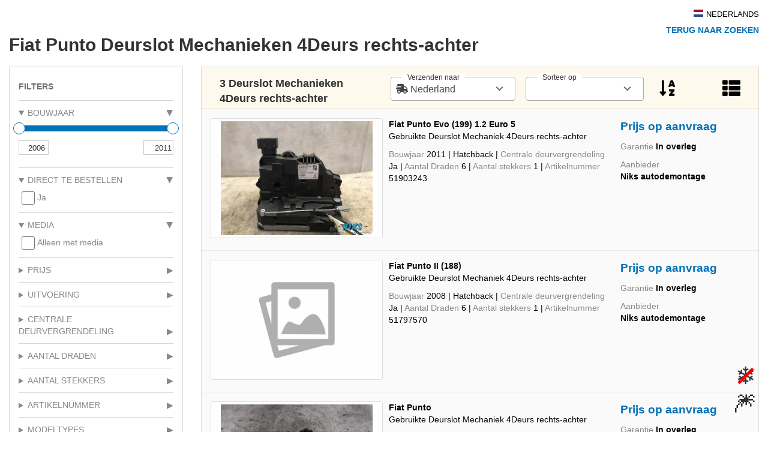

--- FILE ---
content_type: text/html; charset=utf-8
request_url: https://www.onderdelenlijn.nl/auto-onderdelen-voorraad/magazijn/merk/fiat/model/punto/onderdeel/deurslot-mechaniek-4deurs-rechts-achter/leverancier/100181/
body_size: 13984
content:


<!DOCTYPE html>
<html id="html" data-node="lbs01" lang="nl" data-recordtype="1">
<head id="head" data-generated="618"><meta charset="utf-8" /><title>
	Fiat Punto Deurslot Mechanieken 4Deurs rechts-achter voorraad
</title><meta name="viewport" content="width=device-width, initial-scale=1.0" /><meta name="mobile-web-app-capable" content="yes" /><meta name="apple-mobile-web-app-status-bar-style" content="black-translucent" /><meta name="format-detection" content="telephone=yes" /><meta name="theme-color" content="#90C049" /><meta name="description" content="Voorraad overzicht van 3 Gebruikte Fiat Punto Deurslot Mechanieken 4Deurs rechts-achter van Niks autodemontage" /><meta property="og:description" content="Voorraad overzicht van 3 Gebruikte Fiat Punto Deurslot Mechanieken 4Deurs rechts-achter van Niks autodemontage" /><meta name="keywords" content="Fiat Punto, Deurslot Mechaniek 4Deurs rechts-achter, Deurslot Mechanieken 4Deurs rechts-achter, Fiat Punto Deurslot Mechaniek 4Deurs rechts-achter, Gebruikt Fiat Punto Deurslot Mechaniek 4Deurs rechts-achter, Gebruikt Fiat Punto Deurslot Mechanieken 4Deurs rechts-achter, Gebruikte Fiat Punto Deurslot Mechaniek 4Deurs rechts-achter, Gebruikte Fiat Punto Deurslot Mechanieken 4Deurs rechts-achter" /><meta property="fb:app_id" content="360329930719536" /><meta property="og:site_name" content="de Onderdelenlijn" /><meta property="og:title" content="Fiat Punto Deurslot Mechanieken 4Deurs rechts-achter voorraad" /><meta property="og:image" content="https://cdn.onderdelenlijn.nl/parts/100181/12531067/large/4d015ddf-0933-4372-872a-81d46b6c6324.jpg" /><meta property="og:image" content="https://cdn.onderdelenlijn.nl/parts/100181/11935526/large/3ab2f9e5-e245-4cf3-8bd4-a1a6d8a08605.jpg" /><link rel="shortcut icon" href="/images/favicon.png" type="image/png" /><link rel="apple-touch-icon" href="/images/apple-touch-icon.png" /><meta property="og:url" content="https://www.onderdelenlijn.nl/auto-onderdelen-voorraad/magazijn/merk/fiat/model/punto/onderdeel/deurslot-mechaniek-4deurs-rechts-achter/" /><link rel="canonical" href="https://www.onderdelenlijn.nl/auto-onderdelen-voorraad/magazijn/merk/fiat/model/punto/onderdeel/deurslot-mechaniek-4deurs-rechts-achter/" /><link rel="alternate" href="https://www.proxyparts.de/autoersatzteilvorrat/lager/marke/fiat/modell/punto/ersatzteil/turschlossmechanik-4-turig-rechts-hinten/lieferant/100181/" hreflang="de-DE" /><link rel="alternate" href="https://www.proxyparts.com/car-parts-stock/result/make/fiat/model/punto/part/rear-door-mechanism-4-door-right/supplier/100181/" hreflang="en-GB" /><link rel="alternate" href="https://www.proxyparts.com/car-parts-stock/result/make/fiat/model/punto/part/rear-door-mechanism-4-door-right/supplier/100181/" hreflang="en-US" /><link rel="alternate" href="https://www.proxyparts.es/stock-de-piezas/almacen/marca/fiat/modelo/punto/pieza/mecanismo-de-cerradura-de-puerta-de-4-puertas-derecha-detras/distribuidor/100181/" hreflang="es-ES" /><link rel="alternate" href="https://www.proxyparts.fr/stock-de-pieces-auto/entrepot/mearque/fiat/modele/punto/piece/serrure-portiere-mecanique-4portes-arriere-droite/fournisseur/100181/" hreflang="fr-BE" /><link rel="alternate" href="https://www.proxyparts.fr/stock-de-pieces-auto/entrepot/mearque/fiat/modele/punto/piece/serrure-portiere-mecanique-4portes-arriere-droite/fournisseur/100181/" hreflang="fr-FR" /><link rel="alternate" href="https://www.onderdelenlijn.nl/auto-onderdelen-voorraad/magazijn/merk/fiat/model/punto/onderdeel/deurslot-mechaniek-4deurs-rechts-achter/leverancier/100181/" hreflang="nl-BE" /><link rel="alternate" href="https://www.onderdelenlijn.nl/auto-onderdelen-voorraad/magazijn/merk/fiat/model/punto/onderdeel/deurslot-mechaniek-4deurs-rechts-achter/leverancier/100181/" hreflang="nl-NL" /><link rel="alternate" href="https://www.proxyparts.pl/magazyn-czesci/magazyn/marka/fiat/model/punto/czesc/mechanizm-blokady-drzwi-prawych-tylnych-wersja-4-drzwiowa/dostawca/100181/" hreflang="pl-PL" /><link rel="alternate" href="https://www.proxyparts.se/bildelar-lager/resultat/varumarke/fiat/modell/punto/elemento/dorrmekanism-4-dorrars-hoger-bak/proveedor/100181/" hreflang="sv-SE" /><link rel="alternate" href="https://www.proxyparts.com/car-parts-stock/result/make/fiat/model/punto/part/rear-door-mechanism-4-door-right/supplier/100181/" hreflang="x-default" /><link href="/stylesheets/base.css?4" rel="stylesheet" property="stylesheet" type="text/css" /><link href="/stylesheets/fontawesome/fontawesome.min.css?4" rel="stylesheet" property="stylesheet" type="text/css" /><link href="/stylesheets/fontawesome/solid.css?4" rel="stylesheet" property="stylesheet" type="text/css" /><script>(function(w,d,s,l,i){w[l]=w[l]||[];w[l].push({'gtm.start':new Date().getTime(),event:'gtm.js'});var f=d.getElementsByTagName(s)[0],j=d.createElement(s),dl=l!='dataLayer'?'&l='+l:'';j.async=true;j.src='https://www.googletagmanager.com/gtm.js?id='+i+dl;f.parentNode.insertBefore(j,f);})(window,document,'script','dataLayer','GTM-N64KKJP');</script></head>
<body id="body" class="onderdelenlijn">
    
<noscript><iframe src="https://www.googletagmanager.com/ns.html?id=GTM-N64KKJP" height="0" width="0" style="display:none;visibility:hidden"></iframe></noscript>
    <form method="post" action="/auto-onderdelen-voorraad/magazijn/merk/fiat/model/punto/onderdeel/deurslot-mechaniek-4deurs-rechts-achter/leverancier/100181/" id="form">
<div class="aspNetHidden">
<input type="hidden" name="__EVENTTARGET" id="__EVENTTARGET" value="" />
<input type="hidden" name="__EVENTARGUMENT" id="__EVENTARGUMENT" value="" />
<input type="hidden" name="__LASTFOCUS" id="__LASTFOCUS" value="" />
<input type="hidden" name="__VIEWSTATE" id="__VIEWSTATE" value="/[base64]/////w9kAUljXs6OaRrnh1+aBybg+dSYn/eYa0xvjo0HFaMyxUg=" />
</div>

<div id="online" class="container-fluid iframe"><li class="navbar-language"><a title="Nederlands" class="current-language" data-culture="nl" target="_self"><img title="Nederlands" class="img-responsive" width="40" height="30" src="/images/flags/icon_language_nl.svg" alt="Nederlands" /><span>Nederlands</span></a><ul class="nav-language-list hidden"><li><a title="English" data-culture="en" href="https://www.proxyparts.com/car-parts-stock/result/make/fiat/model/punto/part/rear-door-mechanism-4-door-right/supplier/100181/" target="_self"><img title="English" class="img-responsive" width="40" height="30" src="/images/flags/icon_language_en.svg" alt="English" /><span>English</span></a></li><li><a title="Français" data-culture="fr" href="https://www.proxyparts.fr/stock-de-pieces-auto/entrepot/mearque/fiat/modele/punto/piece/serrure-portiere-mecanique-4portes-arriere-droite/fournisseur/100181/" target="_self"><img title="Français" class="img-responsive" width="40" height="30" src="/images/flags/icon_language_fr.svg" alt="Français" /><span>Français</span></a></li><li><a title="Deutsch" data-culture="de" href="https://www.proxyparts.de/autoersatzteilvorrat/lager/marke/fiat/modell/punto/ersatzteil/turschlossmechanik-4-turig-rechts-hinten/lieferant/100181/" target="_self"><img title="Deutsch" class="img-responsive" width="40" height="30" src="/images/flags/icon_language_de.svg" alt="Deutsch" /><span>Deutsch</span></a></li><li><a title="Polski" data-culture="pl" href="https://www.proxyparts.pl/magazyn-czesci/magazyn/marka/fiat/model/punto/czesc/mechanizm-blokady-drzwi-prawych-tylnych-wersja-4-drzwiowa/dostawca/100181/" target="_self"><img title="Polski" class="img-responsive" width="40" height="30" src="/images/flags/icon_language_pl.svg" alt="Polski" /><span>Polski</span></a></li><li><a title="Svenska" data-culture="se" href="https://www.proxyparts.se/bildelar-lager/resultat/varumarke/fiat/modell/punto/elemento/dorrmekanism-4-dorrars-hoger-bak/proveedor/100181/" target="_self"><img title="Svenska" class="img-responsive" width="40" height="30" src="/images/flags/icon_language_se.svg" alt="Svenska" /><span>Svenska</span></a></li><li><a title="Español" data-culture="es" href="https://www.proxyparts.es/stock-de-piezas/almacen/marca/fiat/modelo/punto/pieza/mecanismo-de-cerradura-de-puerta-de-4-puertas-derecha-detras/distribuidor/100181/" target="_self"><img title="Español" class="img-responsive" width="40" height="30" src="/images/flags/icon_language_es.svg" alt="Español" /><span>Español</span></a></li></ul></li><div class="row"><div class="col-xs-12"><div class="row"><div class="col-xs-12 col-md-9"><h1>Fiat Punto Deurslot Mechanieken 4Deurs rechts-achter</h1></div><div class="col-xs-12 col-md-3"><div class="submenu-links"><a title="Terug naar zoeken" class="back nav-search" page-id="3.2" href="/auto-onderdelen-voorraad/zoeken/merk/fiat/model/punto/leverancier/100181/" target="_self">Terug naar zoeken</a></div></div></div><div class="row"><div class="mobile-tabs col-xs-12"><div class="mobile-tabs-nav row"><div class="col-xs-12"><ul class="nav nav-mobiletabs" role="tablist"><li role="tab"><a href="#mobile-tab-1" data-toggle="mobiletab" id="filter-tab-link">Filters <i class="fas fa-filter"></i></a></li><li role="tab" class="active"><a href="#mobile-tab-2" data-toggle="mobiletab" id="result-tab-link"><div id="uprowcount"> Zoekresultaten </div></a></li></ul></div></div><div class="mobile-tabs-content row"><div id="upplist" style="display:none;"><div class="updatecontainer"><div class="updatecontent"><span>Uw opdracht wordt uitgevoerd, moment a.u.b.</span><div class="updateimage"></div></div></div></div><div class="mobile-tabs-content-tab col-xs-12 col-sm-4 col-lg-3" id="mobile-tab-1"><div><div class="filter"><div id="upfiltertags"><h4 class="margin-bottom-15">Filters</h4></div><hr /><div title="Bouwjaar"><details open class="collapsable-panel"><summary class="collapsable-content-title">Bouwjaar</summary><div class="filter-form"><div class="row"><div class="col-xs-12"><div class="filter-form"><div class="row"><div class="col-xs-12"><div><div class="filter-form"><div class="field-container margin-bottom-15"><input name="m$mpc$objfilter_property_12" type="text" maxlength="100" id="objfilter_property_12" class="slider" data-slider-min="2006" data-slider-max="2011" data-slider-value="[2006,2011]" data-slider-tooltip="hide" data-prop-masker="0" data-max-length="4" /><input type="hidden" name="m$mpc$objfilter_property_default_12" id="objfilter_property_default_12" value="2006,2011" /><div class="sliderinputcontrols"><div class="slidercontainer pull-left"><input name="m$mpc$slider-min-input-12" type="tel" maxlength="4" id="slider-min-input-12" class="sliderinput min" /><span class="slider-min"></span></div><div class="slidercontainer pull-right"><span class="slider-max pull-right"></span><input name="m$mpc$slider-max-input-12" type="tel" maxlength="4" id="slider-max-input-12" class="sliderinput pull-right max" /></div></div></div></div></div></div></div></div></div></div></div></details></div><hr><div title="Direct te bestellen"><details open class="collapsable-panel"><summary class="collapsable-content-title">Direct te bestellen</summary><div class="filter-form"><div class="row"><div class="col-xs-12"><div class="field-container"><input type="checkbox" id="objfilter_isorderable" name="m$mpc$objfilter_isorderable" class="clearcheck" title="Bestellen" class="clearcheck"><label for="objfilter_isorderable" title="Bestellen"><div><span></span></div><div>Ja</div></label></div></div></div></div></details></div><hr><div title="Media"><details open class="collapsable-panel"><summary class="collapsable-content-title">Media</summary><div class="filter-form"><div class="row"><div class="col-xs-12"><div class="field-container"><div class="field-container"><input type="checkbox" id="objfilter_property_58" name="m$mpc$objfilter_property_58" title="Alleen met media" class=""><label for="objfilter_property_58" title="Alleen met media"><div><span></span></div><div>Alleen met media</div></label></div></div></div></div></div></details></div><hr><div class="filter-form"><div title="Gebruikte onderdelen personenauto's; prijs bijna altijd &quot;Marge&quot;. Gebruikte onderdelen bedrijfswagens; prijs is bijna altijd excl. BTW."><details  class="collapsable-panel"><summary class="collapsable-content-title">Prijs</summary><div class="filter-form"><div class="field-container"><input type="checkbox" id="objfilter_property_14" name="m$mpc$objfilter_property_14" value="Alleen met prijs" title="Alleen met prijs" class=""><label for="objfilter_property_14" title="Alleen met prijs"><div><span></span></div><div>Alleen met prijs</div></label></div></div></details></div><hr><div title="Sedan = kofferdeksel zonder ruit / Hatchback = met ruit"><details  class="collapsable-panel"><summary class="collapsable-content-title">Uitvoering</summary><div class="filter-form"><div class="field-container"><input type="checkbox" id="objfilter_property_23_0" name="objfilter_property_23_0" value="Hatchback"><label for="objfilter_property_23_0"><span></span>Hatchback</label></div></div></details></div><hr><div title="Centrale deurvergrendeling aanwezig"><details  class="collapsable-panel"><summary class="collapsable-content-title">Centrale deurvergrendeling</summary><div class="filter-form"><div class="field-container filter-inline"><input type="checkbox" id="objfilter_property_113_0" name="objfilter_property_113_0" value="Ja"><label for="objfilter_property_113_0"><span></span>Ja</label></div></div></details></div><hr><div title="Aantal Draden"><details  class="collapsable-panel"><summary class="collapsable-content-title">Aantal Draden</summary><div class="filter-form"><div class="field-container"><input type="checkbox" id="objfilter_property_166" name="m$mpc$objfilter_property_166" value="6" title="6" class=""><label for="objfilter_property_166" title="6"><div><span></span></div><div>6</div></label></div></div></details></div><hr><div title="Aantal stekkers"><details  class="collapsable-panel"><summary class="collapsable-content-title">Aantal stekkers</summary><div class="filter-form"><div class="field-container"><input type="checkbox" id="objfilter_property_167" name="m$mpc$objfilter_property_167" value="1" title="1" class=""><label for="objfilter_property_167" title="1"><div><span></span></div><div>1</div></label></div></div></details></div><hr><div title="Artikelnummer (origineel OE nummer)"><details  class="collapsable-panel"><summary class="collapsable-content-title">Artikelnummer</summary><div class="field-container margin-bottom-15"><input name="m$mpc$objfilter_property_21" type="text" maxlength="19" id="objfilter_property_21" title="Artikelnummer ( Artikelnummer (origineel OE nummer) )" class="code text-uppercase" data-minlength="0" data-maxlength="19" rel="tooltip" /></div></details></div></div><hr><div title="Modeltypes"><details  class="collapsable-panel"><summary class="collapsable-content-title">Modeltypes</summary><div class="filter-form"><div class="row"><div class="col-xs-12"><div class="field-container"><div class="field-container margin-bottom-10"><input name="m$mpc$ctl114" type="text" maxlength="100" class="filter-box" placeholder="Zoeken..." /></div><div class="filter-list"><div class="field-container"><input type="checkbox" id="objfilter_aldoctype_21404" name="objfilter_aldoctype_21404" value="Punto Evo (199) 1.2 Euro 5 Hatchback, Benzine, 1.242cc, 51kW (69pk), FWD, 169A4000, 2009-10 / 2011-10"><label for="objfilter_aldoctype_21404" title="Punto Evo (199) 1.2 Euro 5 Hatchback, Benzine, 1.242cc, 51kW (69pk), FWD, 169A4000, 2009-10 / 2011-10"><span></span><span class="text">Punto Evo (199) 1.2 Euro 5</span><span class="extra">Hatchback, Benzine, 1.242cc, 51kW (69pk), FWD, 169A4000, 2009-10 / 2011-10</span></label></div><span class="filter-empty">Geen modeltypes gevonden</span></div></div></div></div></div></details></div><hr><div title="Postcode &amp; Straal"><details  class="collapsable-panel"><summary class="collapsable-content-title">Postcode & Straal</summary><div class="filter-form"><div class="row"><div class="col-xs-12"><div class="zipcode-filter"><div class="row"><div class="col-xs-6"><div class="field-container"><input name="m$mpc$objfilter_zipcode" type="text" maxlength="10" id="objfilter_zipcode" title="Postcode" class="nosubmit uppercase zipcode" /></div></div><div class="col-xs-6"><div class="field-container"><select name="m$mpc$objfilter_distance" id="objfilter_distance" title="Straal"><option value="5">5 km</option><option value="10">10 km</option><option value="15">15 km</option><option value="20">20 km</option><option value="25">25 km</option><option value="50">50 km</option></select></div></div></div></div></div></div></div></details></div></div></div><div class="nav-mobile-tabs-show-results"><a href="#" id="show-results-button" class="button green show-results-button">toon resultaten</a></div></div><div class="mobile-tabs-content-tab col-xs-12 col-sm-8 col-lg-9 active" id="mobile-tab-2"><div><div id="content" class="tab-content"><div class="tab-pane fade in active"><div id="uplist"><div class="result-list-parts"><div class="result-header"><div class="col-xs-0 col-md-4"><span class="results hidden-xs">3 Deurslot Mechanieken 4Deurs rechts-achter</span></div><div class="col-xs-6 col-md-3 no-padding-left"><label for="objshippingcountry" title="Land" class="placeholder-animation caps-label">Verzenden naar</label><select name="m$mpc$objshippingcountry" onchange="javascript:setTimeout('__doPostBack(\'m$mpc$objshippingcountry\',\'\')', 0)" id="objshippingcountry" title="Selecteer het land waarnaar verzonden gaat worden." class="labelanimation car-icon select2-no-flag country"><option value="4">Afghanistan</option><option value="248">Alandeilanden</option><option value="8">Albani&#235;</option><option value="12">Algerije</option><option value="16">Amerikaans Samoa</option><option value="581">Amerikaanse kleinere afgelegen eilanden</option><option value="850">Amerikaanse Maagdeneilanden</option><option value="20">Andorra</option><option value="24">Angola</option><option value="660">Anguilla</option><option value="10">Antarctica</option><option value="28">Antigua en Barbuda</option><option value="32">Argentini&#235;</option><option value="51">Armeni&#235;</option><option value="533">Aruba</option><option value="36">Australi&#235;</option><option value="31">Azerbeidzjan</option><option value="44">Bahama’s</option><option value="48">Bahrein</option><option value="50">Bangladesh</option><option value="52">Barbados</option><option value="56">Belgi&#235;</option><option value="84">Belize</option><option value="204">Benin</option><option value="60">Bermuda</option><option value="64">Bhutan</option><option value="68">Bolivia</option><option value="70">Bosni&#235; en Herzegovina</option><option value="72">Botswana</option><option value="74">Bouveteiland</option><option value="76">Brazili&#235;</option><option value="86">Britse Gebieden in de Indische Oceaan</option><option value="92">Britse Maagdeneilanden</option><option value="96">Brunei</option><option value="100">Bulgarije</option><option value="854">Burkina Faso</option><option value="108">Burundi</option><option value="116">Cambodja</option><option value="124">Canada</option><option value="535">Caribisch Nederland</option><option value="136">Caymaneilanden</option><option value="140">Centraal-Afrikaanse Republiek</option><option value="152">Chili</option><option value="156">China</option><option value="162">Christmaseiland</option><option value="166">Cocoseilanden</option><option value="170">Colombia</option><option value="174">Comoren</option><option value="178">Congo</option><option value="180">Congo-Kinshasa</option><option value="184">Cookeilanden</option><option value="188">Costa Rica</option><option value="192">Cuba</option><option value="531">Cura&#231;ao</option><option value="196">Cyprus</option><option value="208">Denemarken</option><option value="262">Djibouti</option><option value="212">Dominica</option><option value="214">Dominicaanse Republiek</option><option value="276">Duitsland</option><option value="218">Ecuador</option><option value="818">Egypte</option><option value="222">El Salvador</option><option value="226">Equatoriaal-Guinea</option><option value="232">Eritrea</option><option value="233">Estland</option><option value="231">Ethiopi&#235;</option><option value="234">Faer&#246;er</option><option value="238">Falklandeilanden</option><option value="242">Fiji</option><option value="608">Filipijnen</option><option value="246">Finland</option><option value="250">Frankrijk</option><option value="260">Franse Gebieden in de zuidelijke Indische Oceaan</option><option value="254">Frans-Guyana</option><option value="258">Frans-Polynesi&#235;</option><option value="266">Gabon</option><option value="270">Gambia</option><option value="268">Georgi&#235;</option><option value="288">Ghana</option><option value="292">Gibraltar</option><option value="308">Grenada</option><option value="300">Griekenland</option><option value="304">Groenland</option><option value="312">Guadeloupe</option><option value="316">Guam</option><option value="320">Guatemala</option><option value="831">Guernsey</option><option value="324">Guinee</option><option value="624">Guinee-Bissau</option><option value="328">Guyana</option><option value="332">Ha&#239;ti</option><option value="334">Heard- en McDonaldeilanden</option><option value="340">Honduras</option><option value="348">Hongarije</option><option value="344">Hongkong</option><option value="372">Ierland</option><option value="352">IJsland</option><option value="356">India</option><option value="360">Indonesi&#235;</option><option value="368">Irak</option><option value="364">Iran</option><option value="833">Isle of Man</option><option value="376">Isra&#235;l</option><option value="380">Itali&#235;</option><option value="384">Ivoorkust</option><option value="388">Jamaica</option><option value="392">Japan</option><option value="887">Jemen</option><option value="832">Jersey</option><option value="400">Jordani&#235;</option><option value="132">Kaapverdi&#235;</option><option value="120">Kameroen</option><option value="398">Kazachstan</option><option value="404">Kenia</option><option value="417">Kirgizi&#235;</option><option value="296">Kiribati</option><option value="414">Koeweit</option><option value="999">Kosovo</option><option value="191">Kroati&#235;</option><option value="418">Laos</option><option value="426">Lesotho</option><option value="428">Letland</option><option value="422">Libanon</option><option value="430">Liberia</option><option value="434">Libi&#235;</option><option value="438">Liechtenstein</option><option value="440">Litouwen</option><option value="442">Luxemburg</option><option value="446">Macao SAR van China</option><option value="807">Macedoni&#235;</option><option value="450">Madagaskar</option><option value="454">Malawi</option><option value="462">Maldiven</option><option value="458">Maleisi&#235;</option><option value="466">Mali</option><option value="470">Malta</option><option value="504">Marokko</option><option value="584">Marshalleilanden</option><option value="474">Martinique</option><option value="478">Mauritani&#235;</option><option value="480">Mauritius</option><option value="175">Mayotte</option><option value="484">Mexico</option><option value="583">Micronesi&#235;</option><option value="498">Moldavi&#235;</option><option value="492">Monaco</option><option value="496">Mongoli&#235;</option><option value="499">Montenegro</option><option value="500">Montserrat</option><option value="508">Mozambique</option><option value="104">Myanmar</option><option value="516">Namibi&#235;</option><option value="520">Nauru</option><option selected="selected" value="528">Nederland</option><option value="524">Nepal</option><option value="558">Nicaragua</option><option value="540">Nieuw-Caledoni&#235;</option><option value="554">Nieuw-Zeeland</option><option value="562">Niger</option><option value="566">Nigeria</option><option value="570">Niue</option><option value="580">Noordelijke Marianeneilanden</option><option value="408">Noord-Korea</option><option value="578">Noorwegen</option><option value="574">Norfolkeiland</option><option value="800">Oeganda</option><option value="804">Oekra&#239;ne</option><option value="860">Oezbekistan</option><option value="512">Oman</option><option value="40">Oostenrijk</option><option value="626">Oost-Timor</option><option value="586">Pakistan</option><option value="585">Palau</option><option value="275">Palestijns Gebied</option><option value="591">Panama</option><option value="598">Papoea-Nieuw-Guinea</option><option value="600">Paraguay</option><option value="604">Peru</option><option value="612">Pitcairn</option><option value="616">Polen</option><option value="620">Portugal</option><option value="630">Puerto Rico</option><option value="634">Qatar</option><option value="638">R&#233;union</option><option value="642">Roemeni&#235;</option><option value="643">Rusland</option><option value="646">Rwanda</option><option value="652">Saint Barth&#233;lemy</option><option value="659">Saint Kitts en Nevis</option><option value="662">Saint Lucia</option><option value="666">Saint Pierre en Miquelon</option><option value="670">Saint Vincent en de Grenadines</option><option value="90">Salomonseilanden</option><option value="882">Samoa</option><option value="674">San Marino</option><option value="678">Sao Tom&#233; en Principe</option><option value="682">Saoedi-Arabi&#235;</option><option value="686">Senegal</option><option value="688">Servi&#235;</option><option value="690">Seychellen</option><option value="694">Sierra Leone</option><option value="702">Singapore</option><option value="663">Sint Maarten (Frans)</option><option value="534">Sint Maarten (Nederlands)</option><option value="654">Sint-Helena</option><option value="705">Sloveni&#235;</option><option value="703">Slowakije</option><option value="729">Soedan</option><option value="706">Somali&#235;</option><option value="724">Spanje</option><option value="144">Sri Lanka</option><option value="740">Suriname</option><option value="744">Svalbard en Jan Mayen</option><option value="748">Swaziland</option><option value="760">Syri&#235;</option><option value="762">Tadzjikistan</option><option value="158">Taiwan</option><option value="834">Tanzania</option><option value="764">Thailand</option><option value="768">Togo</option><option value="772">Tokelau</option><option value="776">Tonga</option><option value="780">Trinidad en Tobago</option><option value="148">Tsjaad</option><option value="203">Tsjechi&#235;</option><option value="788">Tunesi&#235;</option><option value="792">Turkije</option><option value="795">Turkmenistan</option><option value="796">Turks- en Caicoseilanden</option><option value="798">Tuvalu</option><option value="858">Uruguay</option><option value="548">Vanuatu</option><option value="336">Vaticaanstad</option><option value="862">Venezuela</option><option value="826">Verenigd Koninkrijk</option><option value="784">Verenigde Arabische Emiraten</option><option value="840">Verenigde Staten</option><option value="704">Vietnam</option><option value="876">Wallis en Futuna</option><option value="732">Westelijke Sahara</option><option value="112">Wit-Rusland</option><option value="894">Zambia</option><option value="716">Zimbabwe</option><option value="728">Zuid Soedan</option><option value="710">Zuid-Afrika</option><option value="239">Zuid-Georgi&#235; en Zuidelijke Sandwicheilanden</option><option value="410">Zuid-Korea</option><option value="752">Zweden</option><option value="756">Zwitserland</option></select></div><div class="col-xs-5 col-md-3 no-padding-left"><label for="objsort" id="lblsort" title="Sorteer op" class="placeholder-animation caps-label">Sorteer op</label><select name="m$mpc$objsort" id="objsort" title="Sorteren" class="labelanimation select2-sort"><option selected="selected" value="">-</option><option value="166_0">Aantal Draden</option><option value="167_0">Aantal stekkers</option><option value="21_0">Artikelnummer</option><option value="ShippingState_0">Bestelstatus</option><option value="12_0">Bouwjaar</option><option value="113_0">Centrale deurvergrendeling</option><option value="37_0">Classificatiecode</option><option value="135_0">Garantie</option><option value="25_0">Merk onderdeel</option><option value="Created_0">Online sinds</option><option value="14_0">Prijs</option><option value="StateId_0">Soort</option><option value="23_0">Uitvoering</option></select></div><div class="col-xs-1 col-md-1 no-padding-left "><a href="javascript:void(0);" class="direction-anchor"><i class="changesortorder fas fa-sort-alpha-down"></i></a></div><div class="col-xs-1 col-md-1 "><a title="Overzicht" class="result-list-type"><i class="changelistview fas fa-solid"></i></a><input type="hidden" name="m$mpc$hlistview" id="hlistview" value="1" /></div></div><ul class="list-unstyled variant2" id="result-list"><li class=""><a title="Gebruikte Deurslot Mechaniek 4Deurs rechts-achter Fiat Punto Evo (199) 1.2 Euro 5 Prijs op aanvraag aangeboden door Niks autodemontage" data-gtm-event="productClick" data-gtm-id="P12531067" href="/auto-onderdelen-voorraad/onderdeel/merk/fiat/model/punto/onderdeel/deurslot-mechaniek-4deurs-rechts-achter/onderdeelid/12531067/leverancier/100181/" target="_self"><div class="thumbnail-holder"><div class="thumbnail"><img title="Gebruikte Deurslot Mechaniek 4Deurs rechts-achter Fiat Punto Evo (199) 1.2 Euro 5 Prijs op aanvraag aangeboden door Niks autodemontage" class="img-responsive" width="302" height="227" src="https://cdn.onderdelenlijn.nl/parts/100181/12531067/medium/4d015ddf-0933-4372-872a-81d46b6c6324.jpg" alt="Gebruikte Deurslot Mechaniek 4Deurs rechts-achter Fiat Punto Evo (199) 1.2 Euro 5 Prijs op aanvraag aangeboden door Niks autodemontage" /></div></div><div class="description margin-product-mobile"><span class=" bold">Fiat Punto Evo (199) 1.2 Euro 5</span><p>Gebruikte Deurslot Mechaniek 4Deurs rechts-achter</p><p><span class="item"><span class="grey">Bouwjaar</span><span>2011</span></span><span class="small-screenlist"> |</span><span class="item"><span class="grey value-only">Uitvoering</span><span>Hatchback</span></span><span class="small-screenlist"> |</span><span class="item"><span class="grey">Centrale deurvergrendeling</span><span>Ja</span></span><span class="small-screenlist"> |</span><span class="item"><span class="grey">Aantal Draden</span><span>6</span></span><span class="small-screenlist"> |</span><span class="item"><span class="grey">Aantal stekkers</span><span>1</span></span><span class="small-screenlist"> |</span><span class="item"><span class="grey">Artikelnummer</span><span>51903243</span></span><span class="small-screenlist"</p><p class='show-mobile'><span class="grey">Garantie </span><span class="bold">In overleg</span></p><p class='show-mobile'><span class="grey">Aanbieder </span><span class="bold">Niks autodemontage</span></p></div><div class="pricing margin-product-mobile"><p><span class="price">Prijs op aanvraag</span></p><p class="hide-mobile"><span class="grey">Garantie </span><span class="bold">In overleg</span></p><p class="hide-mobile"><span class="grey">Aanbieder </span><span class="bold block">Niks autodemontage</span></p><div class="sub-column-pricing"></div></div></a></li><li class=""><a title="Gebruikte Deurslot Mechaniek 4Deurs rechts-achter Fiat Punto II (188) Prijs op aanvraag aangeboden door Niks autodemontage" data-gtm-event="productClick" data-gtm-id="P9030085" href="/auto-onderdelen-voorraad/onderdeel/merk/fiat/model/punto/onderdeel/deurslot-mechaniek-4deurs-rechts-achter/onderdeelid/9030085/leverancier/100181/" target="_self"><div class="thumbnail-holder hidden-xs"><div class="thumbnail"><img title="Gebruikte Deurslot Mechaniek 4Deurs rechts-achter Fiat Punto II (188) Prijs op aanvraag aangeboden door Niks autodemontage" class="img-responsive" width="302" height="227" src="/images/noimage.png" alt="Gebruikte Deurslot Mechaniek 4Deurs rechts-achter Fiat Punto II (188) Prijs op aanvraag aangeboden door Niks autodemontage" /></div></div><div class="description margin-product-mobile"><span class=" bold">Fiat Punto II (188)</span><p>Gebruikte Deurslot Mechaniek 4Deurs rechts-achter</p><p><span class="item"><span class="grey">Bouwjaar</span><span>2008</span></span><span class="small-screenlist"> |</span><span class="item"><span class="grey value-only">Uitvoering</span><span>Hatchback</span></span><span class="small-screenlist"> |</span><span class="item"><span class="grey">Centrale deurvergrendeling</span><span>Ja</span></span><span class="small-screenlist"> |</span><span class="item"><span class="grey">Aantal Draden</span><span>6</span></span><span class="small-screenlist"> |</span><span class="item"><span class="grey">Aantal stekkers</span><span>1</span></span><span class="small-screenlist"> |</span><span class="item"><span class="grey">Artikelnummer</span><span>51797570</span></span><span class="small-screenlist"</p><p class='show-mobile'><span class="grey">Garantie </span><span class="bold">In overleg</span></p><p class='show-mobile'><span class="grey">Aanbieder </span><span class="bold">Niks autodemontage</span></p></div><div class="pricing margin-product-mobile"><p><span class="price">Prijs op aanvraag</span></p><p class="hide-mobile"><span class="grey">Garantie </span><span class="bold">In overleg</span></p><p class="hide-mobile"><span class="grey">Aanbieder </span><span class="bold block">Niks autodemontage</span></p><div class="sub-column-pricing"></div></div></a></li><li class=""><a title="Gebruikte Deurslot Mechaniek 4Deurs rechts-achter Fiat Punto Prijs op aanvraag aangeboden door Niks autodemontage" data-gtm-event="productClick" data-gtm-id="P11935526" href="/auto-onderdelen-voorraad/onderdeel/merk/fiat/model/punto/onderdeel/deurslot-mechaniek-4deurs-rechts-achter/onderdeelid/11935526/leverancier/100181/" target="_self"><div class="thumbnail-holder"><div class="thumbnail"><img title="Gebruikte Deurslot Mechaniek 4Deurs rechts-achter Fiat Punto Prijs op aanvraag aangeboden door Niks autodemontage" class="img-responsive" width="302" height="227" src="https://cdn.onderdelenlijn.nl/parts/100181/11935526/medium/3ab2f9e5-e245-4cf3-8bd4-a1a6d8a08605.jpg" alt="Gebruikte Deurslot Mechaniek 4Deurs rechts-achter Fiat Punto Prijs op aanvraag aangeboden door Niks autodemontage" /></div></div><div class="description margin-product-mobile"><span class=" bold">Fiat Punto</span><p>Gebruikte Deurslot Mechaniek 4Deurs rechts-achter</p><p><span class="item"><span class="grey">Bouwjaar</span><span>2006</span></span><span class="small-screenlist"> |</span><span class="item"><span class="grey value-only">Uitvoering</span><span>Hatchback</span></span><span class="small-screenlist"> |</span><span class="item"><span class="grey">Centrale deurvergrendeling</span><span>Ja</span></span><span class="small-screenlist"> |</span><span class="item"><span class="grey">Aantal Draden</span><span>6</span></span><span class="small-screenlist"> |</span><span class="item"><span class="grey">Aantal stekkers</span><span>1</span></span><span class="small-screenlist"</p><p class='show-mobile'><span class="grey">Garantie </span><span class="bold">In overleg</span></p><p class='show-mobile'><span class="grey">Aanbieder </span><span class="bold">Niks autodemontage</span></p></div><div class="pricing margin-product-mobile"><p><span class="price">Prijs op aanvraag</span></p><p class="hide-mobile"><span class="grey">Garantie </span><span class="bold">In overleg</span></p><p class="hide-mobile"><span class="grey">Aanbieder </span><span class="bold block">Niks autodemontage</span></p><div class="sub-column-pricing"></div></div></a></li></ul><div class="result-footer"><p>Zit uw Fiat Punto Deurslot Mechaniek 4Deurs rechts-achter er niet bij? Of twijfelt u of het wel het juiste onderdeel is?</p><a title="Plaats een gratis aanvraag voor een Fiat Punto Deurslot Mechaniek 4Deurs rechts-achter op de Onderdelenlijn" class="button green" onclick="javascript:datalayerPush(['_trackEvent', 'online', 'aanvraagPlaatsen', 'Overzicht']);" href="/auto-onderdelen/aanvraag/plaatsen/merk/fiat/model/punto/onderdeel/deurslot-mechaniek-4deurs-rechts-achter/" target="_blank">Plaats gratis een aanvraag op de Onderdelenlijn</a></div><input type="submit" name="m$mpc$btupdate" value="Update" id="btupdate" class="hide" /><input type="hidden" name="m$mpc$hupdate" id="hupdate" /></div><span class="pagination"><input type="submit" name="dpresult_0_1" disabled="disabled" value="<<" class="aspNetDisabled"><input type="submit" name="dpresult_1_1" disabled="disabled" value="<" class="aspNetDisabled"><span>1</span><input type="submit" name="dpresult_2_1" disabled="disabled" value=">" class="aspNetDisabled"><input type="submit" name="dpresult_3_1" disabled="disabled" value=">>" class="aspNetDisabled"></span></div><input type="hidden" name="m$mpc$hsortdirection" id="hsortdirection" value="0" /></div></div></div></div></div></div></div><div class="poweredby"><span>powered by</span><a title="de Onderdelenlijn" href="https://www.onderdelenlijn.nl" target="_blank">de Onderdelenlijn</a></div></div></div></div><script type="application/ld+json">{"@context":"https://schema.org","@type":"BreadcrumbList","itemListElement":[{"@type":"ListItem","position":1,"name":"Home","item":"https://www.onderdelenlijn.nl/"},{"@type":"ListItem","position":2,"name":"Onderdelen voorraad","item":"https://www.onderdelenlijn.nl/auto-onderdelen-voorraad/zoeken/"},{"@type":"ListItem","position":3,"name":"Niks autodemontage","item":"https://www.onderdelenlijn.nl/auto-onderdelen-voorraad/zoeken/leverancier/100181/"},{"@type":"ListItem","position":4,"name":"Fiat Punto Onderdelen","item":"https://www.onderdelenlijn.nl/auto-onderdelen-voorraad/zoeken/merk/fiat/model/punto/leverancier/100181/"},{"@type":"ListItem","position":5,"name":"Fiat Punto Deurslot Mechanieken 4Deurs rechts-achter"}]}</script><script type="application/ld+json">{"@context":"https://schema.org","@type":"Product","name":"Fiat Punto Deurslot Mechanieken 4Deurs rechts-achter","image":"https://cdn.onderdelenlijn.nl/parts/100181/12531067/large/4d015ddf-0933-4372-872a-81d46b6c6324.jpg","aggregateRating":{"@type":"AggregateRating","worstRating":"1","bestRating":"10","ratingValue":"8.0","reviewCount":"24472"}}</script><script src="https://ajax.googleapis.com/ajax/libs/jquery/3.6.0/jquery.min.js?4"></script><script>if (!window.jQuery) { document.write('<script src="/javascripts/jquery.min.js"><\/script>'); }</script><script src="/javascripts/bundle.js?4" defer></script><script src="/javascripts/basic.js?4"></script><script src="https://cdn.ablyft.com/s/44647033.js"></script><script src="/javascripts/typeahead.bundle.min.js?4"></script><script type="text/javascript">
//<![CDATA[
var theForm = document.forms['form'];
if (!theForm) {
    theForm = document.form;
}
function __doPostBack(eventTarget, eventArgument) {
    if (!theForm.onsubmit || (theForm.onsubmit() != false)) {
        theForm.__EVENTTARGET.value = eventTarget;
        theForm.__EVENTARGUMENT.value = eventArgument;
        theForm.submit();
    }
}
//]]>
</script>


<script src="https://ajax.aspnetcdn.com/ajax/4.6/1/WebForms.js" type="text/javascript"></script>
<script type="text/javascript">
//<![CDATA[
window.WebForm_PostBackOptions||document.write('<script type="text/javascript" src="/url_voorraad/WebResource.axd?d=mXECG4BCrdZte1jqaLd8mzxQvxBLU2JR5FF96xBTZAHoE3DXE7AqHHp2Ebqj0nRzjCh2oQr4VYHYK4iTfbSVhAeV_QdjD8dChxfQR78fD6s1&amp;t=638901608248157332"><\/script>');//]]>
</script>



<script src="https://ajax.aspnetcdn.com/ajax/4.6/1/MicrosoftAjax.js" type="text/javascript"></script>
<script type="text/javascript">
//<![CDATA[
(window.Sys && Sys._Application && Sys.Observer)||document.write('<script type="text/javascript" src="/url_voorraad/ScriptResource.axd?d=he5DHCeH0Wgna9RfpDl7bWadn-YAFahBD9lswJ8Rk1fx5OuRCXDhtOsOZlF_obVdMke5oe65EbHx-kxNPNcgXGtt79A-C0F3U0rvokVTU16PyT0yDUV9lD8u3OQXf6rnZa0Fvzvnx9qcK5Yc6QYAV5vUbxsrzoga2tdPHqwzit41&t=5c0e0825"><\/script>');//]]>
</script>

<script src="https://ajax.aspnetcdn.com/ajax/4.6/1/MicrosoftAjaxWebForms.js" type="text/javascript"></script>
<script type="text/javascript">
//<![CDATA[
(window.Sys && Sys.WebForms)||document.write('<script type="text/javascript" src="/url_voorraad/ScriptResource.axd?d=BszX9dqubhBgNIq7RlrSCQX-tgPRaPjpwoOVky66ZNPa5UO0aebI0cuIIoZLUj411n9eGCvEJSsxI_SW5ShTHBQim2tVuzoC7PB8YNxDI6Pi_TfS-tyslmLVwhFkAptykhAn3M8Zdn7mn4ZssqEwdDJZlqQRRoit4uvUYfoFj0s_abaF4LAdtvwOxbs_NxUH0&t=5c0e0825"><\/script>');//]]>
</script>

<script src="/ScriptResource.axd?d=74z1ppVauxf2gEE6KlQ5fGXDbgXCrDlSqyyjy83i6URA1biM9_wTW6j4XT-QXRxQl9q36S0w4HQj0EM1buaN_tyKmJrEs-g9knMTut91kfhKGzMtv46VG-ZqFsQB8uG4kN22Lpl2mpWV7DoxSEaB_A2&amp;t=7d5986a" type="text/javascript"></script>
<script src="/ScriptResource.axd?d=YBRz2bIZFPFVJe62aHk8Z2aQfikH-jmDtwI69IcguT2mR3xMAG9hk_uHEtgcxPmjV_hsORaIkEYZyFjPWZDeDG6J4zjjpuGjRYcPARlbsCJmGGatKuNJ1F0tzMQZy14x0&amp;t=7d5986a" type="text/javascript"></script>
<script src="/ScriptResource.axd?d=YSLaMWf2FwrHcKJT-3qu3Jl3D1ZFJQaM56J-Oy_9e_0ewqFFVIMAhMBs8ttym2DiLWV4WMYIsVivVucK-MB_XdYKKOmyEOPLzE36aN88CNjrj7aL5ALcmFwuuA1397Ew0&amp;t=7d5986a" type="text/javascript"></script>
<script src="/ScriptResource.axd?d=1GodW4OemaNkMyiSQZQNQTg_KFyA6ltiWH8fTPFcAcDGB6jKXidwvHD6T6OQZ2D6HQWPJzf3eo5VSz8i7U-6mhCCCmEDtQMfYQ_i2QRmVlAVF5Vc5LumHHNr844gsdBi0&amp;t=7d5986a" type="text/javascript"></script>
<script src="/ScriptResource.axd?d=5auA07gzNU_9XK1MfysjZ7uNrTTM_xtJx914IRWHIjh0sNElUSstmbRhlR2WpWaTQRpUVwFFvzKyC04dPoqZR4QnkcUTL8Aae8ky_OwX2NGtPxya84ygKnSs4HhJjmzo0&amp;t=7d5986a" type="text/javascript"></script>
        <script type="text/javascript">
//<![CDATA[
Sys.WebForms.PageRequestManager._initialize('m$ScriptManager', 'form', ['tm$mpc$uprowcount','uprowcount','tm$mpc$upfiltertags','upfiltertags','tm$mpc$uplist','uplist'], ['m$mpc$btupdate','btupdate','m$mpc$objsort','objsort','m$mpc$objshippingcountry','objshippingcountry'], [], 90, 'm');
//]]>
</script>

        
    
<div class="aspNetHidden">

	<input type="hidden" name="__VIEWSTATEGENERATOR" id="__VIEWSTATEGENERATOR" value="8DC2DD8F" />
</div>

<script type="text/javascript">
//<![CDATA[
var _culturefull = 'nl_NL';var _culturename = 'nl';var _fbappid = 360329930719536;var _heremapskey = '_chUolMxRD1n3i6qGVu22dM84kGGhEyqt30KaqxI5Nk';var _hostname = 'onderdelenlijn.nl';var _dict = new Array();_dict['ChristmasText'] = 'Wij wensen u fijne feestdagen en een gelukkig nieuwjaar!';_dict['CookieErrorTekst'] = 'Cookies zijn uitgeschakeld in de browser. Schakel ze in om deze website goed te laten werken.';_dict['CookiePreferencesSaved'] = 'Cookie voorkeur succesvol opgeslagen.';_dict['Copy'] = 'Kopiëren';_dict['CopyClipboard'] = 'Gekopieerd naar klembord';_dict['Feedback_Email'] = 'Optioneel: Email';_dict['Feedback_Grade'] = 'Uw beoordeling';_dict['Feedback_Info'] = 'Is de pagina duidelijk en overzichtelijk genoeg, vindt u de informatie volledig en werken alle functionaliteiten naar wens?';_dict['Feedback_Link'] = 'Geef uw feedback';_dict['Feedback_Remark'] = 'Eventuele opmerkingen of verbeterpunten';_dict['Feedback_Remark_Error'] = 'Gebruik geen of minimaal {0} tekens voor uw tekst.';_dict['Feedback_Submit'] = 'Verzenden';_dict['Feedback_Thanks'] = 'Bedankt voor uw feedback.';_dict['Feedback_Title'] = 'Geef uw feedback over deze pagina';_dict['Origineel'] = 'Origineel';_dict['ReadLess'] = 'Lees minder';_dict['ReadMore'] = 'Lees meer';_dict['UpdateProgress'] = 'Uw opdracht wordt uitgevoerd, moment a.u.b.';_dict['vertalenNaarX'] = 'Vertalen naar Nederlands';_dict['VertalingAanwezig'] = 'Wist u dat deze pagina ook beschikbaar is in het Nederlands?';_dict['VertalingWeergeven'] = 'Vertaling weergeven';init_async({get: true, wsweb: '/services/web/v1.asmx', applicationid: '3.2', languageid: 1, gtm_impressions: {'event':'impressions','ecommerce':{'impressions':[{'id':'P12531067','supplierid':100181,'makename':'Fiat','modelname':'Punto','modelcode':'Punto Evo (199), Hatchback, 2009 / 2012','variant':'1.2 Euro 5, Hatchback, Benzine, 1.242cc, 51kW (69pk), FWD, 169A4000, 2009-10 / 2011-10, 199AXZ; 199BXZ','category':'Deurslot Mechaniek 4Deurs rechts-achter','position':1,'mediatype':[],'availability':'in_stock'},{'id':'P9030085','supplierid':100181,'makename':'Fiat','modelname':'Punto','category':'Deurslot Mechaniek 4Deurs rechts-achter','position':2,'mediatype':[],'availability':'in_stock'},{'id':'P11935526','supplierid':100181,'makename':'Fiat','modelname':'Punto','category':'Deurslot Mechaniek 4Deurs rechts-achter','position':3,'mediatype':[],'availability':'in_stock'}]}}});Sys.Application.add_init(function() {
    $create(Sys.UI._UpdateProgress, {"associatedUpdatePanelId":"uplist","displayAfter":500,"dynamicLayout":true}, null, null, $get("upplist"));
});
Sys.Application.add_init(function() {
    $create(Sys.Extended.UI.FilteredTextBoxBehavior, {"filterType":15,"id":"ftefilter_zipcode","validChars":"- "}, null, null, $get("objfilter_zipcode"));
});
//]]>
</script>
</form>
</body>
</html>


--- FILE ---
content_type: text/css
request_url: https://www.onderdelenlijn.nl/stylesheets/base.css?4
body_size: 40298
content:
html{-webkit-tap-highlight-color:transparent;-ms-text-size-adjust:100%;-webkit-text-size-adjust:100%}body{margin:0;line-height:1.428571429;color:#333;background-color:#fff}html,body{font-style:normal;font-weight:400;font-family:"proxima-nova",sans-serif;font-size:14px;-webkit-font-smoothing:subpixel-antialiased}article,aside,details,figcaption,figure,footer,header,hgroup,main,nav,section,summary{display:block}audio,canvas,progress,video{display:inline-block;vertical-align:baseline}audio:not([controls]){display:none;height:0}[hidden],template{display:none}a{background:transparent}a:active,a:hover{outline:0}a + a::before{content:' '}abbr[title]{border-bottom:1px dotted}b,strong{font-weight:700}dfn{font-style:italic}mark{background:#ff0;color:#000}small{font-size:80%}sub,sup{font-size:75%;line-height:0;position:relative;vertical-align:baseline}sup{top:-.5em}sub{bottom:-.25em}img{border:0}svg:not(:root){overflow:hidden}figure{margin:1em 40px}hr{-moz-box-sizing:content-box;box-sizing:content-box;height:0}pre{overflow:auto;max-height:300px}code,kbd,pre,samp{font-family:monospace,monospace;font-size:1em}button,input,optgroup,select,textarea{color:inherit;font:inherit;margin:0}button{overflow:visible}button,select{text-transform:none}button,html input[type="button"],input[type="reset"],input[type="submit"]{-webkit-appearance:button;cursor:pointer}button[disabled],html input[disabled]{cursor:default}button::-moz-focus-inner,input::-moz-focus-inner{border:0;padding:0}input{line-height:normal}input.uppercase{text-transform:uppercase}input.lowercase{text-transform:lowercase}input[type="checkbox"],input[type="radio"]{box-sizing:border-box;padding:0}input[type="number"]::-webkit-inner-spin-button,input[type="number"]::-webkit-outer-spin-button{height:auto}input[type="search"]{-webkit-appearance:textfield;-moz-box-sizing:content-box;-webkit-box-sizing:content-box;box-sizing:content-box}input[type="search"]::-webkit-search-cancel-button,input[type="search"]::-webkit-search-decoration{-webkit-appearance:none}fieldset{border:1px solid silver;margin:0 2px;padding:.35em .625em .75em}fieldset ~ fieldset{margin-top:15px}legend{border:0;padding:0}textarea{overflow:auto}optgroup{font-weight:700}table{border-collapse:collapse;border-spacing:0}td,th{padding:0}@media print{*{text-shadow:none!important;color:#000!important;background:transparent!important;box-shadow:none!important}a,a:visited{text-decoration:underline}a[href]:after{content:" (" attr(href) ")"}abbr[title]:after{content:" (" attr(title) ")"}a[href^="javascript:"]:after,a[href^="#"]:after{content:""}pre,blockquote{border:1px solid #999;page-break-inside:avoid}thead{display:table-header-group}tr,img{page-break-inside:avoid}img{max-width:100%!important}p,h2,h3{orphans:3;widows:3}h2,h3{page-break-after:avoid}select{background:#fff!important}.navbar{display:none}.table td,.table th{background-color:#fff!important}.btn > .caret,.dropup > .btn > .caret{border-top-color:#000!important}.label{border:1px solid #000}.table{border-collapse:collapse!important}.table-bordered th,.table-bordered td{border:1px solid #ddd!important}}@font-face{font-family:'Glyphicons Halflings';src:url(/fonts/bootstrap/glyphicons-halflings-regular.eot);src:url(/fonts/bootstrap/glyphicons-halflings-regular.eot?#iefix) format("embedded-opentype"),url(/fonts/bootstrap/glyphicons-halflings-regular.woff) format("woff"),url(/fonts/bootstrap/glyphicons-halflings-regular.ttf) format("truetype"),url(/fonts/bootstrap/glyphicons-halflings-regular.svg#glyphicons_halflingsregular) format("svg")}.glyphicon{position:relative;top:1px;display:inline-block;font-family:'Glyphicons Halflings';font-style:normal;font-weight:400;line-height:1;-webkit-font-smoothing:antialiased;-moz-osx-font-smoothing:grayscale}.glyphicon-asterisk:before{content:"\2a"}.glyphicon-plus:before{content:"\2b"}.glyphicon-euro:before{content:"\20ac"}.glyphicon-minus:before{content:"\2212"}.glyphicon-cloud:before{content:"\2601"}.glyphicon-envelope:before{content:"\2709"}.glyphicon-pencil:before{content:"\270f"}.glyphicon-glass:before{content:"\e001"}.glyphicon-music:before{content:"\e002"}.glyphicon-search:before{content:"\e003"}.glyphicon-heart:before{content:"\e005"}.glyphicon-star:before{content:"\e006"}.glyphicon-star-empty:before{content:"\e007"}.glyphicon-user:before{content:"\e008"}.glyphicon-film:before{content:"\e009"}.glyphicon-th-large:before{content:"\e010"}.glyphicon-th:before{content:"\e011"}.glyphicon-th-list:before{content:"\e012"}.glyphicon-ok:before{content:"\e013"}.glyphicon-remove:before{content:"\e014"}.glyphicon-zoom-in:before{content:"\e015"}.glyphicon-zoom-out:before{content:"\e016"}.glyphicon-off:before{content:"\e017"}.glyphicon-signal:before{content:"\e018"}.glyphicon-cog:before{content:"\e019"}.glyphicon-trash:before{content:"\e020"}.glyphicon-home:before{content:"\e021"}.glyphicon-file:before{content:"\e022"}.glyphicon-time:before{content:"\e023"}.glyphicon-road:before{content:"\e024"}.glyphicon-download-alt:before{content:"\e025"}.glyphicon-download:before{content:"\e026"}.glyphicon-upload:before{content:"\e027"}.glyphicon-inbox:before{content:"\e028"}.glyphicon-play-circle:before{content:"\e029"}.glyphicon-repeat:before{content:"\e030"}.glyphicon-refresh:before{content:"\e031"}.glyphicon-list-alt:before{content:"\e032"}.glyphicon-lock:before{content:"\e033"}.glyphicon-flag:before{content:"\e034"}.glyphicon-headphones:before{content:"\e035"}.glyphicon-volume-off:before{content:"\e036"}.glyphicon-volume-down:before{content:"\e037"}.glyphicon-volume-up:before{content:"\e038"}.glyphicon-qrcode:before{content:"\e039"}.glyphicon-barcode:before{content:"\e040"}.glyphicon-tag:before{content:"\e041"}.glyphicon-tags:before{content:"\e042"}.glyphicon-book:before{content:"\e043"}.glyphicon-bookmark:before{content:"\e044"}.glyphicon-print:before{content:"\e045"}.glyphicon-camera:before{content:"\e046"}.glyphicon-font:before{content:"\e047"}.glyphicon-bold:before{content:"\e048"}.glyphicon-italic:before{content:"\e049"}.glyphicon-text-height:before{content:"\e050"}.glyphicon-text-width:before{content:"\e051"}.glyphicon-align-left:before{content:"\e052"}.glyphicon-align-center:before{content:"\e053"}.glyphicon-align-right:before{content:"\e054"}.glyphicon-align-justify:before{content:"\e055"}.glyphicon-list:before{content:"\e056"}.glyphicon-indent-left:before{content:"\e057"}.glyphicon-indent-right:before{content:"\e058"}.glyphicon-facetime-video:before{content:"\e059"}.glyphicon-picture:before{content:"\e060"}.glyphicon-map-marker:before{content:"\e062"}.glyphicon-adjust:before{content:"\e063"}.glyphicon-tint:before{content:"\e064"}.glyphicon-edit:before{content:"\e065"}.glyphicon-share:before{content:"\e066"}.glyphicon-check:before{content:"\e067"}.glyphicon-move:before{content:"\e068"}.glyphicon-step-backward:before{content:"\e069"}.glyphicon-fast-backward:before{content:"\e070"}.glyphicon-backward:before{content:"\e071"}.glyphicon-play:before{content:"\e072"}.glyphicon-pause:before{content:"\e073"}.glyphicon-stop:before{content:"\e074"}.glyphicon-forward:before{content:"\e075"}.glyphicon-fast-forward:before{content:"\e076"}.glyphicon-step-forward:before{content:"\e077"}.glyphicon-eject:before{content:"\e078"}.glyphicon-chevron-left:before{content:"\e079"}.glyphicon-chevron-right:before{content:"\e080"}.glyphicon-plus-sign:before{content:"\e081"}.glyphicon-minus-sign:before{content:"\e082"}.glyphicon-remove-sign:before{content:"\e083"}.glyphicon-ok-sign:before{content:"\e084"}.glyphicon-question-sign:before{content:"\e085"}.glyphicon-info-sign:before{content:"\e086"}.glyphicon-screenshot:before{content:"\e087"}.glyphicon-remove-circle:before{content:"\e088"}.glyphicon-ok-circle:before{content:"\e089"}.glyphicon-ban-circle:before{content:"\e090"}.glyphicon-arrow-left:before{content:"\e091"}.glyphicon-arrow-right:before{content:"\e092"}.glyphicon-arrow-up:before{content:"\e093"}.glyphicon-arrow-down:before{content:"\e094"}.glyphicon-share-alt:before{content:"\e095"}.glyphicon-resize-full:before{content:"\e096"}.glyphicon-resize-small:before{content:"\e097"}.glyphicon-exclamation-sign:before{content:"\e101"}.glyphicon-gift:before{content:"\e102"}.glyphicon-leaf:before{content:"\e103"}.glyphicon-fire:before{content:"\e104"}.glyphicon-eye-open:before{content:"\e105"}.glyphicon-eye-close:before{content:"\e106"}.glyphicon-warning-sign:before{content:"\e107"}.glyphicon-plane:before{content:"\e108"}.glyphicon-calendar:before{content:"\e109"}.glyphicon-random:before{content:"\e110"}.glyphicon-comment:before{content:"\e111"}.glyphicon-magnet:before{content:"\e112"}.glyphicon-chevron-up:before{content:"\e113"}.glyphicon-chevron-down:before{content:"\e114"}.glyphicon-retweet:before{content:"\e115"}.glyphicon-shopping-cart:before{content:"\e116"}.glyphicon-folder-close:before{content:"\e117"}.glyphicon-folder-open:before{content:"\e118"}.glyphicon-resize-vertical:before{content:"\e119"}.glyphicon-resize-horizontal:before{content:"\e120"}.glyphicon-hdd:before{content:"\e121"}.glyphicon-bullhorn:before{content:"\e122"}.glyphicon-bell:before{content:"\e123"}.glyphicon-certificate:before{content:"\e124"}.glyphicon-thumbs-up:before{content:"\e125"}.glyphicon-thumbs-down:before{content:"\e126"}.glyphicon-hand-right:before{content:"\e127"}.glyphicon-hand-left:before{content:"\e128"}.glyphicon-hand-up:before{content:"\e129"}.glyphicon-hand-down:before{content:"\e130"}.glyphicon-circle-arrow-right:before{content:"\e131"}.glyphicon-circle-arrow-left:before{content:"\e132"}.glyphicon-circle-arrow-up:before{content:"\e133"}.glyphicon-circle-arrow-down:before{content:"\e134"}.glyphicon-globe:before{content:"\e135"}.glyphicon-wrench:before{content:"\e136"}.glyphicon-tasks:before{content:"\e137"}.glyphicon-filter:before{content:"\e138"}.glyphicon-briefcase:before{content:"\e139"}.glyphicon-fullscreen:before{content:"\e140"}.glyphicon-dashboard:before{content:"\e141"}.glyphicon-paperclip:before{content:"\e142"}.glyphicon-heart-empty:before{content:"\e143"}.glyphicon-link:before{content:"\e144"}.glyphicon-phone:before{content:"\e145"}.glyphicon-pushpin:before{content:"\e146"}.glyphicon-usd:before{content:"\e148"}.glyphicon-gbp:before{content:"\e149"}.glyphicon-sort:before{content:"\e150"}.glyphicon-sort-by-alphabet:before{content:"\e151"}.glyphicon-sort-by-alphabet-alt:before{content:"\e152"}.glyphicon-sort-by-order:before{content:"\e153"}.glyphicon-sort-by-order-alt:before{content:"\e154"}.glyphicon-sort-by-attributes:before{content:"\e155"}.glyphicon-sort-by-attributes-alt:before{content:"\e156"}.glyphicon-unchecked:before{content:"\e157"}.glyphicon-expand:before{content:"\e158"}.glyphicon-collapse-down:before{content:"\e159"}.glyphicon-collapse-up:before{content:"\e160"}.glyphicon-log-in:before{content:"\e161"}.glyphicon-flash:before{content:"\e162"}.glyphicon-log-out:before{content:"\e163"}.glyphicon-new-window:before{content:"\e164"}.glyphicon-record:before{content:"\e165"}.glyphicon-save:before{content:"\e166"}.glyphicon-open:before{content:"\e167"}.glyphicon-saved:before{content:"\e168"}.glyphicon-import:before{content:"\e169"}.glyphicon-export:before{content:"\e170"}.glyphicon-send:before{content:"\e171"}.glyphicon-floppy-disk:before{content:"\e172"}.glyphicon-floppy-saved:before{content:"\e173"}.glyphicon-floppy-remove:before{content:"\e174"}.glyphicon-floppy-save:before{content:"\e175"}.glyphicon-floppy-open:before{content:"\e176"}.glyphicon-credit-card:before{content:"\e177"}.glyphicon-transfer:before{content:"\e178"}.glyphicon-cutlery:before{content:"\e179"}.glyphicon-header:before{content:"\e180"}.glyphicon-compressed:before{content:"\e181"}.glyphicon-earphone:before{content:"\e182"}.glyphicon-phone-alt:before{content:"\e183"}.glyphicon-tower:before{content:"\e184"}.glyphicon-stats:before{content:"\e185"}.glyphicon-sd-video:before{content:"\e186"}.glyphicon-hd-video:before{content:"\e187"}.glyphicon-subtitles:before{content:"\e188"}.glyphicon-sound-stereo:before{content:"\e189"}.glyphicon-sound-dolby:before{content:"\e190"}.glyphicon-sound-5-1:before{content:"\e191"}.glyphicon-sound-6-1:before{content:"\e192"}.glyphicon-sound-7-1:before{content:"\e193"}.glyphicon-copyright-mark:before{content:"\e194"}.glyphicon-registration-mark:before{content:"\e195"}.glyphicon-cloud-download:before{content:"\e197"}.glyphicon-cloud-upload:before{content:"\e198"}.glyphicon-tree-conifer:before{content:"\e199"}.glyphicon-tree-deciduous:before{content:"\e200"}*{-webkit-box-sizing:border-box;-moz-box-sizing:border-box;box-sizing:border-box}:before,:after{-webkit-box-sizing:border-box;-moz-box-sizing:border-box;box-sizing:border-box}input,button,select,textarea{font-family:inherit;font-size:inherit;line-height:inherit}a{color:#428bca;text-decoration:none}a:hover,a:focus{color:#2a6496;text-decoration:underline}a:focus{outline:thin dotted;outline:5px auto -webkit-focus-ring-color;outline-offset:-2px}figure{margin:0}.img-responsive{display:block;width:100% \9;max-width:100%;height:auto}.img-responsive:not([src]){font-size:0;position:relative}.img-rounded{border-radius:3px}.img-thumbnail{padding:4px;line-height:1.428571429;background-color:#fff;border:1px solid #ddd;border-radius:3px;-webkit-transition:all .2s ease-in-out;-o-transition:all .2s ease-in-out;transition:all .2s ease-in-out;display:inline-block;width:100% \9;max-width:100%;height:auto}.img-circle{border-radius:50%}hr{margin-top:20px;margin-bottom:20px;border:0;border-top:1px solid #eee}.sr-only{position:absolute;width:1px;height:1px;margin:-1px;padding:0;overflow:hidden;clip:rect(0,0,0,0);border:0}.sr-only-focusable:active,.sr-only-focusable:focus{position:static;width:auto;height:auto;margin:0;overflow:visible;clip:auto}p{margin:0 0 10px}.lead{margin-bottom:20px;font-size:16px;font-weight:300;line-height:1.4}@media (min-width: 768px){.lead{font-size:21px}}small,.small{font-size:85%!important}@media (max-width: 480px){small,.small{font-size:inherit}}smallest,.smallest{font-size:60%}cite{font-style:normal}mark,.mark{background-color:#fcf8e3;padding:.2em}.text-left{text-align:left}.text-right{text-align:right}.text-center{text-align:center}.text-justify{text-align:justify}.text-nowrap{white-space:nowrap}.text-lowercase{text-transform:lowercase}.text-uppercase{text-transform:uppercase}.text-capitalize{text-transform:capitalize}.text-muted{color:#777}.text-primary{color:#428bca}a.text-primary:hover{color:#3071a9}.text-success{color:#3c763d}a.text-success:hover{color:#2b542c}.text-info{color:#31708f}a.text-info:hover{color:#245269}.text-warning{color:#8a6d3b}a.text-warning:hover{color:#66512c}.text-danger{color:#a94442}a.text-danger:hover{color:#843534}.bg-primary{color:#fff;background-color:#428bca}a.bg-primary:hover{background-color:#3071a9}.bg-success{background-color:#dff0d8}a.bg-success:hover{background-color:#c1e2b3}.bg-info{background-color:#d9edf7}a.bg-info:hover{background-color:#afd9ee}.bg-warning{background-color:#fcf8e3}a.bg-warning:hover{background-color:#f7ecb5}.bg-danger{background-color:#f2dede}a.bg-danger:hover{background-color:#e4b9b9}.page-header{padding-bottom:9px;margin:40px 0 20px;border-bottom:1px solid #eee}ul,ol{margin-top:0;margin-bottom:10px;padding-left:1.2em}ul ul,ul ol,ol ul,ol ol{margin-bottom:0}.list-unstyled,.list-inline{padding-left:0;list-style:none}.list-inline{margin-left:-5px}.list-inline > li{display:inline-block;padding-left:5px;padding-right:5px}dl{margin-top:0;margin-bottom:20px}dt,dd{line-height:1.428571429}dt{font-weight:700}dd{margin-left:0}.dl-horizontal dd:before,.dl-horizontal dd:after{content:" ";display:table}.dl-horizontal dd:after{clear:both}@media (min-width: 768px){.dl-horizontal dt{float:left;width:160px;clear:left;text-align:right;overflow:hidden;text-overflow:ellipsis;white-space:nowrap}.dl-horizontal dd{margin-left:180px}}abbr[title],abbr[data-original-title]{cursor:help;border-bottom:1px dotted #777}.initialism{font-size:90%;text-transform:uppercase}blockquote{padding:10px 20px;margin:0 0 20px;font-size:17.5px;border-left:5px solid #eee}blockquote p:last-child,blockquote ul:last-child,blockquote ol:last-child{margin-bottom:0}blockquote footer,blockquote small,blockquote .small{display:block;font-size:80%;line-height:1.428571429;color:#777}blockquote footer:before,blockquote small:before,blockquote .small:before{content:'\2014 \00A0'}.blockquote-reverse,blockquote.pull-right{padding-right:15px;padding-left:0;border-right:5px solid #eee;border-left:0;text-align:right}.blockquote-reverse footer:before,.blockquote-reverse small:before,.blockquote-reverse .small:before,blockquote.pull-right footer:before,blockquote.pull-right small:before,blockquote.pull-right .small:before{content:''}.blockquote-reverse footer:after,.blockquote-reverse small:after,.blockquote-reverse .small:after,blockquote.pull-right footer:after,blockquote.pull-right small:after,blockquote.pull-right .small:after{content:'\00A0 \2014'}blockquote:before,blockquote:after{content:""}address{margin-bottom:20px;font-style:normal;line-height:1.428571429}code,kbd,pre,samp{font-family:Menlo,Monaco,Consolas,"Courier New",monospace}code{padding:2px 4px;font-size:90%;color:#c7254e;background-color:#f9f2f4;border-radius:3px}kbd{padding:2px 4px;font-size:90%;color:#fff;background-color:#333;border-radius:3px;box-shadow:inset 0 -1px 0 #00000040}kbd kbd{padding:0;font-size:100%;box-shadow:none}pre{display:block;padding:9.5px;margin:0 0 10px;font-size:13px;line-height:1.428571429;word-break:break-all;word-wrap:break-word;color:#333;background-color:#f5f5f5;border:1px solid #ccc;border-radius:3px}pre code{padding:0;font-size:inherit;color:inherit;white-space:pre-wrap;background-color:transparent;border-radius:0}.pre-scrollable{max-height:340px;overflow-y:scroll}.container{margin-right:auto;margin-left:auto;padding-left:15px;padding-right:15px}.container:before,.container:after{content:" ";display:table}.container:after{clear:both}@media (min-width: 768px){.container{width:750px}}@media (min-width: 992px){.container{width:970px}}@media (min-width: 1200px){.container{width:1170px}}.container-fluid{margin-right:auto;margin-left:auto;padding-left:15px;padding-right:15px}.container-fluid:before,.container-fluid:after{content:" ";display:table}.container-fluid:after{clear:both}.row{margin-left:-15px;margin-right:-15px}.row:before,.row:after{content:" ";display:table}.row:after{clear:both}.col-xs-1,.col-sm-1,.col-md-1,.col-lg-1,.col-xs-2,.col-sm-2,.col-md-2,.col-lg-2,.col-xs-3,.col-sm-3,.col-md-3,.col-lg-3,.col-xs-4,.col-sm-4,.col-md-4,.col-lg-4,.col-xs-5,.col-sm-5,.col-md-5,.col-lg-5,.col-xs-6,.col-sm-6,.col-md-6,.col-lg-6,.col-xs-7,.col-sm-7,.col-md-7,.col-lg-7,.col-xs-8,.col-sm-8,.col-md-8,.col-lg-8,.col-xs-9,.col-sm-9,.col-md-9,.col-lg-9,.col-xs-10,.col-sm-10,.col-md-10,.col-lg-10,.col-xs-11,.col-sm-11,.col-md-11,.col-lg-11,.col-xs-12,.col-sm-12,.col-md-12,.col-lg-12{position:relative;min-height:1px;padding-left:15px;padding-right:15px}.col-xs-1,.col-xs-2,.col-xs-3,.col-xs-4,.col-xs-5,.col-xs-6,.col-xs-7,.col-xs-8,.col-xs-9,.col-xs-10,.col-xs-11,.col-xs-12{float:left}.col-xs-1{width:8.3333333333%}.col-xs-2{width:16.6666666667%}.col-xs-3{width:25%}.col-xs-4{width:33.3333333333%}.col-xs-5{width:41.6666666667%}.col-xs-6{width:50%}.col-xs-7{width:58.3333333333%}.col-xs-8{width:66.6666666667%}.col-xs-9{width:75%}.col-xs-10{width:83.3333333333%}.col-xs-11{width:91.6666666667%}.col-xs-12{width:100%}.col-xs-pull-0{right:auto}.col-xs-pull-1{right:8.3333333333%}.col-xs-pull-2{right:16.6666666667%}.col-xs-pull-3{right:25%}.col-xs-pull-4{right:33.3333333333%}.col-xs-pull-5{right:41.6666666667%}.col-xs-pull-6{right:50%}.col-xs-pull-7{right:58.3333333333%}.col-xs-pull-8{right:66.6666666667%}.col-xs-pull-9{right:75%}.col-xs-pull-10{right:83.3333333333%}.col-xs-pull-11{right:91.6666666667%}.col-xs-pull-12{right:100%}.col-xs-push-0{left:auto}.col-xs-push-1{left:8.3333333333%}.col-xs-push-2{left:16.6666666667%}.col-xs-push-3{left:25%}.col-xs-push-4{left:33.3333333333%}.col-xs-push-5{left:41.6666666667%}.col-xs-push-6{left:50%}.col-xs-push-7{left:58.3333333333%}.col-xs-push-8{left:66.6666666667%}.col-xs-push-9{left:75%}.col-xs-push-10{left:83.3333333333%}.col-xs-push-11{left:91.6666666667%}.col-xs-push-12{left:100%}.col-xs-offset-0{margin-left:0}.col-xs-offset-1{margin-left:8.3333333333%}.col-xs-offset-2{margin-left:16.6666666667%}.col-xs-offset-3{margin-left:25%}.col-xs-offset-4{margin-left:33.3333333333%}.col-xs-offset-5{margin-left:41.6666666667%}.col-xs-offset-6{margin-left:50%}.col-xs-offset-7{margin-left:58.3333333333%}.col-xs-offset-8{margin-left:66.6666666667%}.col-xs-offset-9{margin-left:75%}.col-xs-offset-10{margin-left:83.3333333333%}.col-xs-offset-11{margin-left:91.6666666667%}.col-xs-offset-12{margin-left:100%}@media (min-width: 768px){.col-sm-1,.col-sm-2,.col-sm-3,.col-sm-4,.col-sm-5,.col-sm-6,.col-sm-7,.col-sm-8,.col-sm-9,.col-sm-10,.col-sm-11,.col-sm-12{float:left}.col-sm-1{width:8.3333333333%}.col-sm-2{width:16.6666666667%}.col-sm-3{width:25%}.col-sm-4{width:33.3333333333%}.col-sm-5{width:41.6666666667%}.col-sm-6{width:50%}.col-sm-7{width:58.3333333333%}.col-sm-8{width:66.6666666667%}.col-sm-9{width:75%}.col-sm-10{width:83.3333333333%}.col-sm-11{width:91.6666666667%}.col-sm-12{width:100%}.col-sm-pull-0{right:auto}.col-sm-pull-1{right:8.3333333333%}.col-sm-pull-2{right:16.6666666667%}.col-sm-pull-3{right:25%}.col-sm-pull-4{right:33.3333333333%}.col-sm-pull-5{right:41.6666666667%}.col-sm-pull-6{right:50%}.col-sm-pull-7{right:58.3333333333%}.col-sm-pull-8{right:66.6666666667%}.col-sm-pull-9{right:75%}.col-sm-pull-10{right:83.3333333333%}.col-sm-pull-11{right:91.6666666667%}.col-sm-pull-12{right:100%}.col-sm-push-0{left:auto}.col-sm-push-1{left:8.3333333333%}.col-sm-push-2{left:16.6666666667%}.col-sm-push-3{left:25%}.col-sm-push-4{left:33.3333333333%}.col-sm-push-5{left:41.6666666667%}.col-sm-push-6{left:50%}.col-sm-push-7{left:58.3333333333%}.col-sm-push-8{left:66.6666666667%}.col-sm-push-9{left:75%}.col-sm-push-10{left:83.3333333333%}.col-sm-push-11{left:91.6666666667%}.col-sm-push-12{left:100%}.col-sm-offset-0{margin-left:0}.col-sm-offset-1{margin-left:8.3333333333%}.col-sm-offset-2{margin-left:16.6666666667%}.col-sm-offset-3{margin-left:25%}.col-sm-offset-4{margin-left:33.3333333333%}.col-sm-offset-5{margin-left:41.6666666667%}.col-sm-offset-6{margin-left:50%}.col-sm-offset-7{margin-left:58.3333333333%}.col-sm-offset-8{margin-left:66.6666666667%}.col-sm-offset-9{margin-left:75%}.col-sm-offset-10{margin-left:83.3333333333%}.col-sm-offset-11{margin-left:91.6666666667%}.col-sm-offset-12{margin-left:100%}}@media (min-width: 992px){.col-md-1,.col-md-2,.col-md-3,.col-md-4,.col-md-5,.col-md-6,.col-md-7,.col-md-8,.col-md-9,.col-md-10,.col-md-11,.col-md-12{float:left}.col-md-1{width:8.3333333333%}.col-md-2{width:16.6666666667%}.col-md-3{width:25%}.col-md-4{width:33.3333333333%}.col-md-5{width:41.6666666667%}.col-md-6{width:50%}.col-md-7{width:58.3333333333%}.col-md-8{width:66.6666666667%}.col-md-9{width:75%}.col-md-10{width:83.3333333333%}.col-md-11{width:91.6666666667%}.col-md-12{width:100%}.col-md-pull-0{right:auto}.col-md-pull-1{right:8.3333333333%}.col-md-pull-2{right:16.6666666667%}.col-md-pull-3{right:25%}.col-md-pull-4{right:33.3333333333%}.col-md-pull-5{right:41.6666666667%}.col-md-pull-6{right:50%}.col-md-pull-7{right:58.3333333333%}.col-md-pull-8{right:66.6666666667%}.col-md-pull-9{right:75%}.col-md-pull-10{right:83.3333333333%}.col-md-pull-11{right:91.6666666667%}.col-md-pull-12{right:100%}.col-md-push-0{left:auto}.col-md-push-1{left:8.3333333333%}.col-md-push-2{left:16.6666666667%}.col-md-push-3{left:25%}.col-md-push-4{left:33.3333333333%}.col-md-push-5{left:41.6666666667%}.col-md-push-6{left:50%}.col-md-push-7{left:58.3333333333%}.col-md-push-8{left:66.6666666667%}.col-md-push-9{left:75%}.col-md-push-10{left:83.3333333333%}.col-md-push-11{left:91.6666666667%}.col-md-push-12{left:100%}.col-md-offset-0{margin-left:0}.col-md-offset-1{margin-left:8.3333333333%}.col-md-offset-2{margin-left:16.6666666667%}.col-md-offset-3{margin-left:25%}.col-md-offset-4{margin-left:33.3333333333%}.col-md-offset-5{margin-left:41.6666666667%}.col-md-offset-6{margin-left:50%}.col-md-offset-7{margin-left:58.3333333333%}.col-md-offset-8{margin-left:66.6666666667%}.col-md-offset-9{margin-left:75%}.col-md-offset-10{margin-left:83.3333333333%}.col-md-offset-11{margin-left:91.6666666667%}.col-md-offset-12{margin-left:100%}}@media (min-width: 1200px){.col-lg-1,.col-lg-2,.col-lg-3,.col-lg-4,.col-lg-5,.col-lg-6,.col-lg-7,.col-lg-8,.col-lg-9,.col-lg-10,.col-lg-11,.col-lg-12{float:left}.col-lg-1{width:8.3333333333%}.col-lg-2{width:16.6666666667%}.col-lg-3{width:25%}.col-lg-4{width:33.3333333333%}.col-lg-5{width:41.6666666667%}.col-lg-6{width:50%}.col-lg-7{width:58.3333333333%}.col-lg-8{width:66.6666666667%}.col-lg-9{width:75%}.col-lg-10{width:83.3333333333%}.col-lg-11{width:91.6666666667%}.col-lg-12{width:100%}.col-lg-pull-0{right:auto}.col-lg-pull-1{right:8.3333333333%}.col-lg-pull-2{right:16.6666666667%}.col-lg-pull-3{right:25%}.col-lg-pull-4{right:33.3333333333%}.col-lg-pull-5{right:41.6666666667%}.col-lg-pull-6{right:50%}.col-lg-pull-7{right:58.3333333333%}.col-lg-pull-8{right:66.6666666667%}.col-lg-pull-9{right:75%}.col-lg-pull-10{right:83.3333333333%}.col-lg-pull-11{right:91.6666666667%}.col-lg-pull-12{right:100%}.col-lg-push-0{left:auto}.col-lg-push-1{left:8.3333333333%}.col-lg-push-2{left:16.6666666667%}.col-lg-push-3{left:25%}.col-lg-push-4{left:33.3333333333%}.col-lg-push-5{left:41.6666666667%}.col-lg-push-6{left:50%}.col-lg-push-7{left:58.3333333333%}.col-lg-push-8{left:66.6666666667%}.col-lg-push-9{left:75%}.col-lg-push-10{left:83.3333333333%}.col-lg-push-11{left:91.6666666667%}.col-lg-push-12{left:100%}.col-lg-offset-0{margin-left:0}.col-lg-offset-1{margin-left:8.3333333333%}.col-lg-offset-2{margin-left:16.6666666667%}.col-lg-offset-3{margin-left:25%}.col-lg-offset-4{margin-left:33.3333333333%}.col-lg-offset-5{margin-left:41.6666666667%}.col-lg-offset-6{margin-left:50%}.col-lg-offset-7{margin-left:58.3333333333%}.col-lg-offset-8{margin-left:66.6666666667%}.col-lg-offset-9{margin-left:75%}.col-lg-offset-10{margin-left:83.3333333333%}.col-lg-offset-11{margin-left:91.6666666667%}.col-lg-offset-12{margin-left:100%}}table{background-color:transparent}th{text-align:left}.table{width:100%;max-width:100%;margin-bottom:20px}.table > thead > tr > th,.table > thead > tr > td,.table > tbody > tr > th,.table > tbody > tr > td,.table > tfoot > tr > th,.table > tfoot > tr > td{padding:8px;line-height:1.428571429;vertical-align:top;border-top:1px solid #ddd}.table > thead > tr > th{vertical-align:bottom;border-bottom:2px solid #ddd}.table > tbody > tr > .thick-line{border-top:2px solid}.table > tbody > tr > .thin-line{border-top:1px solid}.table > caption + thead > tr:first-child > th,.table > caption + thead > tr:first-child > td,.table > colgroup + thead > tr:first-child > th,.table > colgroup + thead > tr:first-child > td,.table > thead:first-child > tr:first-child > th,.table > thead:first-child > tr:first-child > td{border-top:0}.table > tbody + tbody{border-top:2px solid #ddd}.table .table{background-color:#fff}.table-condensed > thead > tr > th,.table-condensed > thead > tr > td,.table-condensed > tbody > tr > th,.table-condensed > tbody > tr > td,.table-condensed > tfoot > tr > th,.table-condensed > tfoot > tr > td{padding:5px}.table-bordered{border:1px solid #ddd}.table-bordered > thead > tr > th,.table-bordered > thead > tr > td,.table-bordered > tbody > tr > th,.table-bordered > tbody > tr > td,.table-bordered > tfoot > tr > th,.table-bordered > tfoot > tr > td{border:1px solid #ddd}.table-bordered > thead > tr > th,.table-bordered > thead > tr > td{border-bottom-width:2px}.table-striped > tbody > tr:nth-child(odd) > td,.table-striped > tbody > tr:nth-child(odd) > th{background-color:#f9f9f9!important}.table-hover > tbody > tr:hover > td,.table-hover > tbody > tr:hover > th{background-color:#f5f5f5}table col[class*="col-"]{position:static;float:none;display:table-column}table td[class*="col-"],table th[class*="col-"]{position:static;float:none;display:table-cell}.table > thead > tr > td.active,.table > thead > tr > th.active,.table > thead > tr.active > td,.table > thead > tr.active > th,.table > tbody > tr > td.active,.table > tbody > tr > th.active,.table > tbody > tr.active > td,.table > tbody > tr.active > th,.table > tfoot > tr > td.active,.table > tfoot > tr > th.active,.table > tfoot > tr.active > td,.table > tfoot > tr.active > th{background-color:#f5f5f5}.table-hover > tbody > tr > td.active:hover,.table-hover > tbody > tr > th.active:hover,.table-hover > tbody > tr.active:hover > td,.table-hover > tbody > tr:hover > .active,.table-hover > tbody > tr.active:hover > th{background-color:#e8e8e8}.table > thead > tr > td.success,.table > thead > tr > th.success,.table > thead > tr.success > td,.table > thead > tr.success > th,.table > tbody > tr > td.success,.table > tbody > tr > th.success,.table > tbody > tr.success > td,.table > tbody > tr.success > th,.table > tfoot > tr > td.success,.table > tfoot > tr > th.success,.table > tfoot > tr.success > td,.table > tfoot > tr.success > th{background-color:#dff0d8}.table-hover > tbody > tr > td.success:hover,.table-hover > tbody > tr > th.success:hover,.table-hover > tbody > tr.success:hover > td,.table-hover > tbody > tr:hover > .success,.table-hover > tbody > tr.success:hover > th{background-color:#d0e9c6}.table > thead > tr > td.info,.table > thead > tr > th.info,.table > thead > tr.info > td,.table > thead > tr.info > th,.table > tbody > tr > td.info,.table > tbody > tr > th.info,.table > tbody > tr.info > td,.table > tbody > tr.info > th,.table > tfoot > tr > td.info,.table > tfoot > tr > th.info,.table > tfoot > tr.info > td,.table > tfoot > tr.info > th{background-color:#d9edf7}.table-hover > tbody > tr > td.info:hover,.table-hover > tbody > tr > th.info:hover,.table-hover > tbody > tr.info:hover > td,.table-hover > tbody > tr:hover > .info,.table-hover > tbody > tr.info:hover > th{background-color:#c4e3f3}.table > thead > tr > td.warning,.table > thead > tr > th.warning,.table > thead > tr.warning > td,.table > thead > tr.warning > th,.table > tbody > tr > td.warning,.table > tbody > tr > th.warning,.table > tbody > tr.warning > td,.table > tbody > tr.warning > th,.table > tfoot > tr > td.warning,.table > tfoot > tr > th.warning,.table > tfoot > tr.warning > td,.table > tfoot > tr.warning > th{background-color:#fcf8e3}.table-hover > tbody > tr > td.warning:hover,.table-hover > tbody > tr > th.warning:hover,.table-hover > tbody > tr.warning:hover > td,.table-hover > tbody > tr:hover > .warning,.table-hover > tbody > tr.warning:hover > th{background-color:#faf2cc}.table > thead > tr > td.danger,.table > thead > tr > th.danger,.table > thead > tr.danger > td,.table > thead > tr.danger > th,.table > tbody > tr > td.danger,.table > tbody > tr > th.danger,.table > tbody > tr.danger > td,.table > tbody > tr.danger > th,.table > tfoot > tr > td.danger,.table > tfoot > tr > th.danger,.table > tfoot > tr.danger > td,.table > tfoot > tr.danger > th{background-color:#f2dede}.table-hover > tbody > tr > td.danger:hover,.table-hover > tbody > tr > th.danger:hover,.table-hover > tbody > tr.danger:hover > td,.table-hover > tbody > tr:hover > .danger,.table-hover > tbody > tr.danger:hover > th{background-color:#ebcccc}@media screen and (max-width: 767px){.table-responsive{width:100%;margin-bottom:15px;overflow-y:hidden;overflow-x:auto;-ms-overflow-style:-ms-autohiding-scrollbar;-webkit-overflow-scrolling:touch}.table-responsive > .table{margin-bottom:0}.table-responsive > .table > thead > tr > th,.table-responsive > .table > thead > tr > td,.table-responsive > .table > tbody > tr > th,.table-responsive > .table > tbody > tr > td,.table-responsive > .table > tfoot > tr > th,.table-responsive > .table > tfoot > tr > td{white-space:nowrap}.table-responsive > .table-bordered{border:0}.table-responsive > .table-bordered > thead > tr > th:first-child,.table-responsive > .table-bordered > thead > tr > td:first-child,.table-responsive > .table-bordered > tbody > tr > th:first-child,.table-responsive > .table-bordered > tbody > tr > td:first-child,.table-responsive > .table-bordered > tfoot > tr > th:first-child,.table-responsive > .table-bordered > tfoot > tr > td:first-child{border-left:0}.table-responsive > .table-bordered > thead > tr > th:last-child,.table-responsive > .table-bordered > thead > tr > td:last-child,.table-responsive > .table-bordered > tbody > tr > th:last-child,.table-responsive > .table-bordered > tbody > tr > td:last-child,.table-responsive > .table-bordered > tfoot > tr > th:last-child,.table-responsive > .table-bordered > tfoot > tr > td:last-child{border-right:0}.table-responsive > .table-bordered > tbody > tr:last-child > th,.table-responsive > .table-bordered > tbody > tr:last-child > td,.table-responsive > .table-bordered > tfoot > tr:last-child > th,.table-responsive > .table-bordered > tfoot > tr:last-child > td{border-bottom:0}}.table-responsive-force{width:100%;margin-bottom:15px;overflow-y:hidden;overflow-x:scroll;-ms-overflow-style:-ms-autohiding-scrollbar;-webkit-overflow-scrolling:touch}fieldset{padding:0;margin:0;border:0;min-width:0}legend{display:block;width:100%;padding:0;margin-bottom:20px;font-size:21px;line-height:inherit;color:#333;border:0;border-bottom:1px solid #e5e5e5}label{display:inline-block;max-width:100%;margin-bottom:5px;font-weight:700;margin-left:5px}input[type="search"]{-webkit-box-sizing:border-box;-moz-box-sizing:border-box;box-sizing:border-box}input[type="radio"],input[type="checkbox"]{margin:4px 0 0;margin-top:1px \9;line-height:normal}input[type="file"]{display:block}input[type="range"]{display:block;width:100%}select[multiple],select[size]{height:auto}output{display:block;padding-top:7px;font-size:14px;line-height:1.428571429;color:#555}.form-control{display:block;width:100%;height:34px;padding:6px 12px;font-size:14px;line-height:1.428571429;color:#555;background-color:#fff;background-image:none;border:1px solid #ccc;border-radius:3px;-webkit-box-shadow:inset 0 1px 1px #00000013;box-shadow:inset 0 1px 1px #00000013;-webkit-transition:border-color ease-in-out 0.15s,box-shadow ease-in-out .15s;-o-transition:border-color ease-in-out 0.15s,box-shadow ease-in-out .15s;transition:border-color ease-in-out 0.15s,box-shadow ease-in-out .15s}.form-control:focus{border-color:#66afe9;outline:0;-webkit-box-shadow:inset 0 1px 1px #00000013 0 8px #66afe999;box-shadow:inset 0 1px 1px #00000013 0 8px #66afe999}.form-control::-moz-placeholder{color:#777;opacity:1}.form-control:-ms-input-placeholder{color:#777}.form-control::-webkit-input-placeholder{color:#777}.form-control[disabled],.form-control[readonly],fieldset[disabled] .form-control{cursor:not-allowed;background-color:#eee;opacity:1}textarea.form-control{height:auto}input[type="search"]{-webkit-appearance:none}input[type="date"],input[type="time"],input[type="datetime-local"],input[type="month"]{line-height:34px;line-height:1.428571429 \0}input[type="date"].input-sm,.form-horizontal .form-group-sm input[type="date"].form-control,.input-group-sm > input[type="date"].form-control,.input-group-sm > input[type="date"].input-group-addon,.input-group-sm > .input-group-btn > input[type="date"].btn,input[type="time"].input-sm,.form-horizontal .form-group-sm input[type="time"].form-control,.input-group-sm > input[type="time"].form-control,.input-group-sm > input[type="time"].input-group-addon,.input-group-sm > .input-group-btn > input[type="time"].btn,input[type="datetime-local"].input-sm,.form-horizontal .form-group-sm input[type="datetime-local"].form-control,.input-group-sm > input[type="datetime-local"].form-control,.input-group-sm > input[type="datetime-local"].input-group-addon,.input-group-sm > .input-group-btn > input[type="datetime-local"].btn,input[type="month"].input-sm,.form-horizontal .form-group-sm input[type="month"].form-control,.input-group-sm > input[type="month"].form-control,.input-group-sm > input[type="month"].input-group-addon,.input-group-sm > .input-group-btn > input[type="month"].btn{line-height:30px}input[type="date"].input-lg,.form-horizontal .form-group-lg input[type="date"].form-control,.input-group-lg > input[type="date"].form-control,.input-group-lg > input[type="date"].input-group-addon,.input-group-lg > .input-group-btn > input[type="date"].btn,input[type="time"].input-lg,.form-horizontal .form-group-lg input[type="time"].form-control,.input-group-lg > input[type="time"].form-control,.input-group-lg > input[type="time"].input-group-addon,.input-group-lg > .input-group-btn > input[type="time"].btn,input[type="datetime-local"].input-lg,.form-horizontal .form-group-lg input[type="datetime-local"].form-control,.input-group-lg > input[type="datetime-local"].form-control,.input-group-lg > input[type="datetime-local"].input-group-addon,.input-group-lg > .input-group-btn > input[type="datetime-local"].btn,input[type="month"].input-lg,.form-horizontal .form-group-lg input[type="month"].form-control,.input-group-lg > input[type="month"].form-control,.input-group-lg > input[type="month"].input-group-addon,.input-group-lg > .input-group-btn > input[type="month"].btn{line-height:46px}.form-group{margin-bottom:15px}.radio,.checkbox{position:relative;display:block;min-height:20px;margin-top:10px;margin-bottom:10px}.radio label,.checkbox label{padding-left:20px;margin-bottom:0;font-weight:400;cursor:pointer}.radio input[type="radio"],.radio-inline input[type="radio"],.checkbox input[type="checkbox"],.checkbox-inline input[type="checkbox"]{position:absolute;margin-left:-20px;margin-top:4px}.radio + .radio,.checkbox + .checkbox{margin-top:-5px}.radio-inline,.checkbox-inline{display:inline-block;padding-left:20px;margin-bottom:0;vertical-align:middle;font-weight:400;cursor:pointer}.radio-inline + .radio-inline,.checkbox-inline + .checkbox-inline{margin-top:0;margin-left:10px}input[type="radio"][disabled],input[type="radio"].disabled,fieldset[disabled] input[type="radio"],input[type="checkbox"][disabled],input[type="checkbox"].disabled,fieldset[disabled] input[type="checkbox"]{cursor:not-allowed}.radio-inline.disabled,fieldset[disabled] .radio-inline,.checkbox-inline.disabled,fieldset[disabled] .checkbox-inline{cursor:not-allowed}.radio.disabled label,fieldset[disabled] .radio label,.checkbox.disabled label,fieldset[disabled] .checkbox label{cursor:not-allowed}.form-control-static{padding-top:7px;padding-bottom:7px;margin-bottom:0}.form-control-static.input-lg,.form-horizontal .form-group-lg .form-control-static.form-control,.input-group-lg > .form-control-static.form-control,.input-group-lg > .form-control-static.input-group-addon,.input-group-lg > .input-group-btn > .form-control-static.btn,.form-control-static.input-sm,.form-horizontal .form-group-sm .form-control-static.form-control,.input-group-sm > .form-control-static.form-control,.input-group-sm > .form-control-static.input-group-addon,.input-group-sm > .input-group-btn > .form-control-static.btn{padding-left:0;padding-right:0}.input-sm,.form-horizontal .form-group-sm .form-control,.input-group-sm > .form-control,.input-group-sm > .input-group-addon,.input-group-sm > .input-group-btn > .btn{height:30px;padding:5px 10px;font-size:12px;line-height:1.5;border-radius:3px}select.input-sm,.form-horizontal .form-group-sm select.form-control,.input-group-sm > select.form-control,.input-group-sm > select.input-group-addon,.input-group-sm > .input-group-btn > select.btn{height:30px;line-height:30px}textarea.input-sm,.form-horizontal .form-group-sm textarea.form-control,.input-group-sm > textarea.form-control,.input-group-sm > textarea.input-group-addon,.input-group-sm > .input-group-btn > textarea.btn,select[multiple].input-sm,.form-horizontal .form-group-sm select[multiple].form-control,.input-group-sm > select[multiple].form-control,.input-group-sm > select[multiple].input-group-addon,.input-group-sm > .input-group-btn > select[multiple].btn{height:auto}.input-lg,.form-horizontal .form-group-lg .form-control,.input-group-lg > .form-control,.input-group-lg > .input-group-addon,.input-group-lg > .input-group-btn > .btn{height:46px;padding:10px 16px;font-size:18px;line-height:1.33;border-radius:3px}select.input-lg,.form-horizontal .form-group-lg select.form-control,.input-group-lg > select.form-control,.input-group-lg > select.input-group-addon,.input-group-lg > .input-group-btn > select.btn{height:46px;line-height:46px}textarea.input-lg,.form-horizontal .form-group-lg textarea.form-control,.input-group-lg > textarea.form-control,.input-group-lg > textarea.input-group-addon,.input-group-lg > .input-group-btn > textarea.btn,select[multiple].input-lg,.form-horizontal .form-group-lg select[multiple].form-control,.input-group-lg > select[multiple].form-control,.input-group-lg > select[multiple].input-group-addon,.input-group-lg > .input-group-btn > select[multiple].btn{height:auto}.has-feedback{position:relative}.has-feedback .form-control{padding-right:42.5px}.form-control-feedback{position:absolute;top:25px;right:0;z-index:2;display:block;width:34px;height:34px;line-height:34px;text-align:center}.input-lg + .form-control-feedback,.form-horizontal .form-group-lg .form-control + .form-control-feedback,.input-group-lg > .form-control + .form-control-feedback,.input-group-lg > .input-group-addon + .form-control-feedback,.input-group-lg > .input-group-btn > .btn + .form-control-feedback{width:46px;height:46px;line-height:46px}.input-sm + .form-control-feedback,.form-horizontal .form-group-sm .form-control + .form-control-feedback,.input-group-sm > .form-control + .form-control-feedback,.input-group-sm > .input-group-addon + .form-control-feedback,.input-group-sm > .input-group-btn > .btn + .form-control-feedback{width:30px;height:30px;line-height:30px}.has-success .help-block,.has-success .control-label,.has-success .radio,.has-success .checkbox,.has-success .radio-inline,.has-success .checkbox-inline{color:#3c763d}.has-success .form-control{border-color:#3c763d;-webkit-box-shadow:inset 0 1px 1px #00000013;box-shadow:inset 0 1px 1px #00000013}.has-success .form-control:focus{border-color:#2b542c;-webkit-box-shadow:inset 0 1px 1px #00000013 0 6px #67b168;box-shadow:inset 0 1px 1px #00000013 0 6px #67b168}.has-success .input-group-addon{color:#3c763d;border-color:#3c763d;background-color:#dff0d8}.has-success .form-control-feedback{color:#3c763d}.has-warning .help-block,.has-warning .control-label,.has-warning .radio,.has-warning .checkbox,.has-warning .radio-inline,.has-warning .checkbox-inline{color:#8a6d3b}.has-warning .form-control{border-color:#8a6d3b;-webkit-box-shadow:inset 0 1px 1px #00000013;box-shadow:inset 0 1px 1px #00000013}.has-warning .form-control:focus{border-color:#66512c;-webkit-box-shadow:inset 0 1px 1px #00000013 0 6px #c0a16b;box-shadow:inset 0 1px 1px #00000013 0 6px #c0a16b}.has-warning .input-group-addon{color:#8a6d3b;border-color:#8a6d3b;background-color:#fcf8e3}.has-warning .form-control-feedback{color:#8a6d3b}.has-error .help-block,.has-error .control-label,.has-error .radio,.has-error .checkbox,.has-error .radio-inline,.has-error .checkbox-inline{color:#a94442}.has-error .form-control{border-color:#a94442;-webkit-box-shadow:inset 0 1px 1px #00000013;box-shadow:inset 0 1px 1px #00000013}.has-error .form-control:focus{border-color:#843534;-webkit-box-shadow:inset 0 1px 1px #00000013 0 6px #ce8483;box-shadow:inset 0 1px 1px #00000013 0 6px #ce8483}.has-error .input-group-addon{color:#a94442;border-color:#a94442;background-color:#f2dede}.has-error .form-control-feedback{color:#a94442}.has-feedback label.sr-only ~ .form-control-feedback{top:0}.help-block{display:block;margin-top:5px;margin-bottom:10px;color:#737373}@media (min-width: 768px){.form-inline .form-group,.navbar-form .form-group{display:inline-block;margin-bottom:0;vertical-align:middle}.form-inline .form-control,.navbar-form .form-control{display:inline-block;width:auto;vertical-align:middle}.form-inline .input-group,.navbar-form .input-group{display:inline-table;vertical-align:middle}.form-inline .input-group .input-group-addon,.navbar-form .input-group .input-group-addon,.form-inline .input-group .input-group-btn,.navbar-form .input-group .input-group-btn,.form-inline .input-group .form-control,.navbar-form .input-group .form-control{width:auto}.form-inline .input-group > .form-control,.navbar-form .input-group > .form-control{width:100%}.form-inline .control-label,.navbar-form .control-label{margin-bottom:0;vertical-align:middle}.form-inline .radio,.navbar-form .radio,.form-inline .checkbox,.navbar-form .checkbox{display:inline-block;margin-top:0;margin-bottom:0;vertical-align:middle}.form-inline .radio label,.navbar-form .radio label,.form-inline .checkbox label,.navbar-form .checkbox label{padding-left:0}.form-inline .radio input[type="radio"],.navbar-form .radio input[type="radio"],.form-inline .checkbox input[type="checkbox"],.navbar-form .checkbox input[type="checkbox"]{position:relative;margin-left:0}.form-inline .has-feedback .form-control-feedback,.navbar-form .has-feedback .form-control-feedback{top:0}}.form-horizontal .radio,.form-horizontal .checkbox,.form-horizontal .radio-inline,.form-horizontal .checkbox-inline{margin-top:0;margin-bottom:0;padding-top:7px}.form-horizontal .radio,.form-horizontal .checkbox{min-height:27px}.form-horizontal .form-group{margin-left:-15px;margin-right:-15px}.form-horizontal .form-group:before,.form-horizontal .form-group:after{content:" ";display:table}.form-horizontal .form-group:after{clear:both}@media (min-width: 768px){.form-horizontal .control-label{text-align:right;margin-bottom:0;padding-top:7px}}.form-horizontal .has-feedback .form-control-feedback{top:0;right:15px}@media (min-width: 768px){.form-horizontal .form-group-lg .control-label{padding-top:14.3px}.form-horizontal .form-group-sm .control-label{padding-top:6px}}.btn{display:inline-block;margin-bottom:0;font-weight:400;text-align:center;vertical-align:middle;cursor:pointer;background-image:none;border:1px solid transparent;white-space:nowrap;padding:6px 12px;font-size:14px;line-height:1.428571429;border-radius:3px;-webkit-user-select:none;-moz-user-select:none;-ms-user-select:none;user-select:none}.btn:focus,.btn:active:focus,.btn.active:focus{outline:thin dotted;outline:5px auto -webkit-focus-ring-color;outline-offset:-2px}.btn:hover,.btn:focus{color:#333;text-decoration:none}.btn:active,.btn.active{outline:0;background-image:none;-webkit-box-shadow:inset 0 3px 5px #00000020;box-shadow:inset 0 3px 5px #00000020}.btn.disabled,.btn[disabled],fieldset[disabled] .btn{cursor:not-allowed;pointer-events:none;opacity:.65;filter:alpha(opacity=65);-webkit-box-shadow:none;box-shadow:none}.btn-default{color:#333;background-color:#fff;border-color:#ccc}.btn-default:hover,.btn-default:focus,.btn-default:active,.btn-default.active,.open > .btn-default.dropdown-toggle{color:#333;background-color:#e6e6e6;border-color:#adadad}.btn-default:active,.btn-default.active,.open > .btn-default.dropdown-toggle{background-image:none}.btn-default.disabled,.btn-default.disabled:hover,.btn-default.disabled:focus,.btn-default.disabled:active,.btn-default.disabled.active,.btn-default[disabled],.btn-default[disabled]:hover,.btn-default[disabled]:focus,.btn-default[disabled]:active,.btn-default[disabled].active,fieldset[disabled] .btn-default,fieldset[disabled] .btn-default:hover,fieldset[disabled] .btn-default:focus,fieldset[disabled] .btn-default:active,fieldset[disabled] .btn-default.active{background-color:#fff;border-color:#ccc}.btn-default .badge{color:#fff;background-color:#333}.btn-primary{color:#fff;background-color:#428bca;border-color:#357ebd}.btn-primary:hover,.btn-primary:focus,.btn-primary:active,.btn-primary.active,.open > .btn-primary.dropdown-toggle{color:#fff;background-color:#3071a9;border-color:#285e8e}.btn-primary:active,.btn-primary.active,.open > .btn-primary.dropdown-toggle{background-image:none}.btn-primary.disabled,.btn-primary.disabled:hover,.btn-primary.disabled:focus,.btn-primary.disabled:active,.btn-primary.disabled.active,.btn-primary[disabled],.btn-primary[disabled]:hover,.btn-primary[disabled]:focus,.btn-primary[disabled]:active,.btn-primary[disabled].active,fieldset[disabled] .btn-primary,fieldset[disabled] .btn-primary:hover,fieldset[disabled] .btn-primary:focus,fieldset[disabled] .btn-primary:active,fieldset[disabled] .btn-primary.active{background-color:#428bca;border-color:#357ebd}.btn-primary .badge{color:#428bca;background-color:#fff}.btn-success{color:#fff;background-color:#5cb85c;border-color:#4cae4c}.btn-success:hover,.btn-success:focus,.btn-success:active,.btn-success.active,.open > .btn-success.dropdown-toggle{color:#fff;background-color:#449d44;border-color:#398439}.btn-success:active,.btn-success.active,.open > .btn-success.dropdown-toggle{background-image:none}.btn-success.disabled,.btn-success.disabled:hover,.btn-success.disabled:focus,.btn-success.disabled:active,.btn-success.disabled.active,.btn-success[disabled],.btn-success[disabled]:hover,.btn-success[disabled]:focus,.btn-success[disabled]:active,.btn-success[disabled].active,fieldset[disabled] .btn-success,fieldset[disabled] .btn-success:hover,fieldset[disabled] .btn-success:focus,fieldset[disabled] .btn-success:active,fieldset[disabled] .btn-success.active{background-color:#5cb85c;border-color:#4cae4c}.btn-success .badge{color:#5cb85c;background-color:#fff}.btn-info{color:#fff;background-color:#5bc0de;border-color:#46b8da}.btn-info:hover,.btn-info:focus,.btn-info:active,.btn-info.active,.open > .btn-info.dropdown-toggle{color:#fff;background-color:#31b0d5;border-color:#269abc}.btn-info:active,.btn-info.active,.open > .btn-info.dropdown-toggle{background-image:none}.btn-info.disabled,.btn-info.disabled:hover,.btn-info.disabled:focus,.btn-info.disabled:active,.btn-info.disabled.active,.btn-info[disabled],.btn-info[disabled]:hover,.btn-info[disabled]:focus,.btn-info[disabled]:active,.btn-info[disabled].active,fieldset[disabled] .btn-info,fieldset[disabled] .btn-info:hover,fieldset[disabled] .btn-info:focus,fieldset[disabled] .btn-info:active,fieldset[disabled] .btn-info.active{background-color:#5bc0de;border-color:#46b8da}.btn-info .badge{color:#5bc0de;background-color:#fff}.btn-warning{color:#fff;background-color:#f0ad4e;border-color:#eea236}.btn-warning:hover,.btn-warning:focus,.btn-warning:active,.btn-warning.active,.open > .btn-warning.dropdown-toggle{color:#fff;background-color:#ec971f;border-color:#d58512}.btn-warning:active,.btn-warning.active,.open > .btn-warning.dropdown-toggle{background-image:none}.btn-warning.disabled,.btn-warning.disabled:hover,.btn-warning.disabled:focus,.btn-warning.disabled:active,.btn-warning.disabled.active,.btn-warning[disabled],.btn-warning[disabled]:hover,.btn-warning[disabled]:focus,.btn-warning[disabled]:active,.btn-warning[disabled].active,fieldset[disabled] .btn-warning,fieldset[disabled] .btn-warning:hover,fieldset[disabled] .btn-warning:focus,fieldset[disabled] .btn-warning:active,fieldset[disabled] .btn-warning.active{background-color:#f0ad4e;border-color:#eea236}.btn-warning .badge{color:#f0ad4e;background-color:#fff}.btn-danger{color:#fff;background-color:#d9534f;border-color:#d43f3a}.btn-danger:hover,.btn-danger:focus,.btn-danger:active,.btn-danger.active,.open > .btn-danger.dropdown-toggle{color:#fff;background-color:#c9302c;border-color:#ac2925}.btn-danger:active,.btn-danger.active,.open > .btn-danger.dropdown-toggle{background-image:none}.btn-danger.disabled,.btn-danger.disabled:hover,.btn-danger.disabled:focus,.btn-danger.disabled:active,.btn-danger.disabled.active,.btn-danger[disabled],.btn-danger[disabled]:hover,.btn-danger[disabled]:focus,.btn-danger[disabled]:active,.btn-danger[disabled].active,fieldset[disabled] .btn-danger,fieldset[disabled] .btn-danger:hover,fieldset[disabled] .btn-danger:focus,fieldset[disabled] .btn-danger:active,fieldset[disabled] .btn-danger.active{background-color:#d9534f;border-color:#d43f3a}.btn-danger .badge{color:#d9534f;background-color:#fff}.btn-link{color:#428bca;font-weight:400;cursor:pointer;border-radius:0}.btn-link,.btn-link:active,.btn-link[disabled],fieldset[disabled] .btn-link{background-color:transparent;-webkit-box-shadow:none;box-shadow:none}.btn-link,.btn-link:hover,.btn-link:focus,.btn-link:active{border-color:transparent}.btn-link:hover,.btn-link:focus{color:#2a6496;text-decoration:underline;background-color:transparent}.btn-link[disabled]:hover,.btn-link[disabled]:focus,fieldset[disabled] .btn-link:hover,fieldset[disabled] .btn-link:focus{color:#777;text-decoration:none}.btn-lg,.btn-group-lg > .btn{padding:10px 16px;font-size:18px;line-height:1.33;border-radius:3px}.btn-sm,.btn-group-sm > .btn{padding:5px 10px;font-size:12px;line-height:1.5;border-radius:3px}.btn-xs,.btn-group-xs > .btn{padding:1px 5px;font-size:12px;line-height:1.5;border-radius:3px}.btn-block{display:block;width:100%}.btn-block + .btn-block{margin-top:5px}input[type="submit"].btn-block,input[type="reset"].btn-block,input[type="button"].btn-block{width:100%}.icon-search{background-image:url(/images/icon-search-solid.svg)!important;background-repeat:no-repeat!important;background-size:30%!important;background-position:50% 50%!important}.fade{opacity:0;-webkit-transition:opacity .15s linear;-o-transition:opacity .15s linear;transition:opacity .15s linear}.fade.in{opacity:1}.collapse{display:none}.collapse.in{display:inline-block}tr.collapse.in{display:table-row}tbody.collapse.in{display:table-row-group}.collapsing{position:relative;height:0;overflow:hidden;-webkit-transition:height .35s ease;-o-transition:height .35s ease;transition:height .35s ease}.caret{display:inline-block;width:0;height:0;margin-left:2px;vertical-align:middle;border-top:4px solid;border-right:4px solid transparent;border-left:4px solid transparent}.dropdown{position:relative}.dropdown-toggle:focus{outline:0}.dropdown-menu{position:absolute;top:100%;left:0;z-index:1000;display:none;float:left;min-width:160px;padding:5px 0;margin:2px 0 0;list-style:none;font-size:14px;text-align:left;background-color:#fff;border:1px solid #ccc;border:1px solid #00000026;border-radius:3px;-webkit-box-shadow:0 6px 12px #0000002d;box-shadow:0 6px 12px #0000002d;background-clip:padding-box}.dropdown-menu.pull-right{right:0;left:auto}.dropdown-menu .divider{height:1px;margin:9px 0;overflow:hidden;background-color:#e5e5e5}.dropdown-menu > li > a{display:block;padding:3px 20px;clear:both;font-weight:400;line-height:1.428571429;color:#333;white-space:nowrap}.dropdown-menu > li > a:hover,.dropdown-menu > li > a:focus{text-decoration:none;color:#262626;background-color:#f5f5f5}.dropdown-menu > .active > a,.dropdown-menu > .active > a:hover,.dropdown-menu > .active > a:focus{color:#fff;text-decoration:none;outline:0;background-color:#428bca}.dropdown-menu > .disabled > a,.dropdown-menu > .disabled > a:hover,.dropdown-menu > .disabled > a:focus{color:#777}.dropdown-menu > .disabled > a:hover,.dropdown-menu > .disabled > a:focus{text-decoration:none;background-color:transparent;background-image:none;filter:progid:DXImageTransform.Microsoft.gradient(enabled = false);cursor:not-allowed}.open > .dropdown-menu{display:block}.open > a{outline:0}.dropdown-menu-right{left:auto;right:0}.dropdown-menu-left{left:0;right:auto}.dropdown-header{display:block;padding:3px 20px;font-size:12px;line-height:1.428571429;color:#777;white-space:nowrap}.dropdown-backdrop{position:fixed;left:0;right:0;bottom:0;top:0;z-index:990}.pull-right > .dropdown-menu{right:0;left:auto}.dropup .caret,.navbar-fixed-bottom .dropdown .caret{border-top:0;border-bottom:4px solid;content:""}.dropup .dropdown-menu,.navbar-fixed-bottom .dropdown .dropdown-menu{top:auto;bottom:100%;margin-bottom:1px}@media (min-width: 768px){.navbar-right .dropdown-menu{right:0;left:auto}.navbar-right .dropdown-menu-left{left:0;right:auto}}.btn-group,.btn-group-vertical{position:relative;display:inline-block;vertical-align:middle}.btn-group > .btn,.btn-group-vertical > .btn{position:relative;float:left}.btn-group > .btn:hover,.btn-group > .btn:focus,.btn-group > .btn:active,.btn-group > .btn.active,.btn-group-vertical > .btn:hover,.btn-group-vertical > .btn:focus,.btn-group-vertical > .btn:active,.btn-group-vertical > .btn.active{z-index:2}.btn-group > .btn:focus,.btn-group-vertical > .btn:focus{outline:0}.btn-group .btn + .btn,.btn-group .btn + .btn-group,.btn-group .btn-group + .btn,.btn-group .btn-group + .btn-group{margin-left:-1px}.btn-toolbar{margin-left:-5px}.btn-toolbar:before,.btn-toolbar:after{content:" ";display:table}.btn-toolbar:after{clear:both}.btn-toolbar .btn-group,.btn-toolbar .input-group{float:left}.btn-toolbar > .btn,.btn-toolbar > .btn-group,.btn-toolbar > .input-group{margin-left:5px}.btn-group > .btn:not(:first-child):not(:last-child):not(.dropdown-toggle){border-radius:0}.btn-group > .btn:first-child{margin-left:0}.btn-group > .btn:first-child:not(:last-child):not(.dropdown-toggle){border-bottom-right-radius:0;border-top-right-radius:0}.btn-group > .btn:last-child:not(:first-child),.btn-group > .dropdown-toggle:not(:first-child){border-bottom-left-radius:0;border-top-left-radius:0}.btn-group > .btn-group{float:left}.btn-group > .btn-group:not(:first-child):not(:last-child) > .btn{border-radius:0}.btn-group > .btn-group:first-child > .btn:last-child,.btn-group > .btn-group:first-child > .dropdown-toggle{border-bottom-right-radius:0;border-top-right-radius:0}.btn-group > .btn-group:last-child > .btn:first-child{border-bottom-left-radius:0;border-top-left-radius:0}.btn-group .dropdown-toggle:active,.btn-group.open .dropdown-toggle{outline:0}.btn-group > .btn + .dropdown-toggle{padding-left:8px;padding-right:8px}.btn-group > .btn-lg + .dropdown-toggle,.btn-group-lg.btn-group > .btn + .dropdown-toggle{padding-left:12px;padding-right:12px}.btn-group.open .dropdown-toggle{-webkit-box-shadow:inset 0 3px 5px #00000020;box-shadow:inset 0 3px 5px #00000020}.btn-group.open .dropdown-toggle.btn-link{-webkit-box-shadow:none;box-shadow:none}.btn .caret{margin-left:0}.btn-lg .caret,.btn-group-lg > .btn .caret{border-width:5px 5px 0;border-bottom-width:0}.dropup .btn-lg .caret,.dropup .btn-group-lg > .btn .caret{border-width:0 5px 5px}.btn-group-vertical > .btn,.btn-group-vertical > .btn-group,.btn-group-vertical > .btn-group > .btn{display:block;float:none;width:100%;max-width:100%}.btn-group-vertical > .btn-group:before,.btn-group-vertical > .btn-group:after{content:" ";display:table}.btn-group-vertical > .btn-group:after{clear:both}.btn-group-vertical > .btn-group > .btn{float:none}.btn-group-vertical > .btn + .btn,.btn-group-vertical > .btn + .btn-group,.btn-group-vertical > .btn-group + .btn,.btn-group-vertical > .btn-group + .btn-group{margin-top:-1px;margin-left:0}.btn-group-vertical > .btn:not(:first-child):not(:last-child){border-radius:0}.btn-group-vertical > .btn:first-child:not(:last-child){border-top-right-radius:3px;border-bottom-right-radius:0;border-bottom-left-radius:0}.btn-group-vertical > .btn:last-child:not(:first-child){border-bottom-left-radius:3px;border-top-right-radius:0;border-top-left-radius:0}.btn-group-vertical > .btn-group:not(:first-child):not(:last-child) > .btn{border-radius:0}.btn-group-vertical > .btn-group:first-child:not(:last-child) > .btn:last-child,.btn-group-vertical > .btn-group:first-child:not(:last-child) > .dropdown-toggle{border-bottom-right-radius:0;border-bottom-left-radius:0}.btn-group-vertical > .btn-group:last-child:not(:first-child) > .btn:first-child{border-top-right-radius:0;border-top-left-radius:0}.btn-group-justified{display:table;width:100%;table-layout:fixed;border-collapse:separate}.btn-group-justified > .btn,.btn-group-justified > .btn-group{float:none;display:table-cell;width:1%}.btn-group-justified > .btn-group .btn{width:100%}.btn-group-justified > .btn-group .dropdown-menu{left:auto}[data-toggle="buttons"] > .btn > input[type="radio"],[data-toggle="buttons"] > .btn > input[type="checkbox"]{position:absolute;z-index:-1;opacity:0;filter:alpha(opacity=0)}.input-group{position:relative;display:table;border-collapse:separate}.input-group[class*="col-"]{float:none;padding-left:0;padding-right:0}.input-group .form-control{position:relative;z-index:2;float:left;width:100%;margin-bottom:0}.input-group-addon,.input-group-btn,.input-group .form-control{display:table-cell}.input-group-addon:not(:first-child):not(:last-child),.input-group-btn:not(:first-child):not(:last-child),.input-group .form-control:not(:first-child):not(:last-child){border-radius:0}.input-group-addon,.input-group-btn{width:1%;white-space:nowrap;vertical-align:middle}.input-group-addon{padding:6px 12px;font-size:14px;font-weight:400;line-height:1;color:#555;text-align:center;background-color:#eee;border:1px solid #ccc;border-radius:3px}.input-group-addon.input-sm,.form-horizontal .form-group-sm .input-group-addon.form-control,.input-group-sm > .input-group-addon,.input-group-sm > .input-group-btn > .input-group-addon.btn{padding:5px 10px;font-size:12px;border-radius:3px}.input-group-addon.input-lg,.form-horizontal .form-group-lg .input-group-addon.form-control,.input-group-lg > .input-group-addon,.input-group-lg > .input-group-btn > .input-group-addon.btn{padding:10px 16px;font-size:18px;border-radius:3px}.input-group-addon input[type="radio"],.input-group-addon input[type="checkbox"]{margin-top:0}.input-group .form-control:first-child,.input-group-addon:first-child,.input-group-btn:first-child > .btn,.input-group-btn:first-child > .btn-group > .btn,.input-group-btn:first-child > .dropdown-toggle,.input-group-btn:last-child > .btn:not(:last-child):not(.dropdown-toggle),.input-group-btn:last-child > .btn-group:not(:last-child) > .btn{border-bottom-right-radius:0;border-top-right-radius:0}.input-group-addon:first-child{border-right:0}.input-group .form-control:last-child,.input-group-addon:last-child,.input-group-btn:last-child > .btn,.input-group-btn:last-child > .btn-group > .btn,.input-group-btn:last-child > .dropdown-toggle,.input-group-btn:first-child > .btn:not(:first-child),.input-group-btn:first-child > .btn-group:not(:first-child) > .btn{border-bottom-left-radius:0;border-top-left-radius:0}.input-group-addon:last-child{border-left:0}.input-group-btn{position:relative;font-size:0;white-space:nowrap}.input-group-btn > .btn{position:relative}.input-group-btn > .btn + .btn{margin-left:-1px}.input-group-btn > .btn:hover,.input-group-btn > .btn:focus,.input-group-btn > .btn:active{z-index:2}.input-group-btn:first-child > .btn,.input-group-btn:first-child > .btn-group{margin-right:-1px}.input-group-btn:last-child > .btn,.input-group-btn:last-child > .btn-group{margin-left:-1px}.nav{margin-bottom:0;padding-left:0;list-style:none}.nav:before,.nav:after{content:" ";display:table}.nav:after{clear:both}.nav > li{position:relative;display:block}.nav > li > a{position:relative;display:block;padding:10px}.nav > li > a:hover,.nav > li > a:focus{text-decoration:none;background-color:#fff}.nav > li.disabled > a{color:#777}.nav > li.disabled > a:hover,.nav > li.disabled > a:focus{color:#777;text-decoration:none;background-color:transparent;cursor:not-allowed}.nav .open > a,.nav .open > a:hover,.nav .open > a:focus{border-color:#428bca}.nav .nav-divider{height:1px;margin:9px 0;overflow:hidden;background-color:#e5e5e5}.nav > li > a > img{max-width:none}.nav-tabs{border-bottom:1px solid #d7d4c9}.nav-tabs > li{float:left;margin-bottom:-1px}.nav-tabs > li > a{margin-right:2px;line-height:1.428571429;border:1px solid transparent;border-radius:3px 3px 0 0}.nav-tabs > li > a:hover{border-color:#d7d4c9}.nav-tabs > li.active > a,.nav-tabs > li.active > a:hover,.nav-tabs > li.active > a:focus{color:#000;background-color:#fdfaed;border:1px solid #d7d4c9;border-bottom-color:transparent;cursor:default}.nav-pills > li{float:left}.nav-pills > li > a{border-radius:3px}.nav-pills > li + li{margin-left:2px}.nav-pills > li.active > a,.nav-pills > li.active > a:hover,.nav-pills > li.active > a:focus{color:#fff;background-color:#428bca}.nav-stacked > li{float:none}.nav-stacked > li + li{margin-top:2px;margin-left:0}.nav-justified,.nav-tabs.nav-justified{width:100%}.nav-justified > li,.nav-tabs.nav-justified > li{float:none}.nav-justified > li > a,.nav-tabs.nav-justified > li > a{text-align:center;margin-bottom:5px}.nav-justified > .dropdown .dropdown-menu{top:auto;left:auto}@media (min-width: 768px){.nav-justified > li,.nav-tabs.nav-justified > li{display:table-cell;width:1%}.nav-justified > li > a,.nav-tabs.nav-justified > li > a{margin-bottom:0}}.nav-tabs-justified,.nav-tabs.nav-justified{border-bottom:0}.nav-tabs-justified > li > a,.nav-tabs.nav-justified > li > a{margin-right:0;border-radius:3px}.nav-tabs-justified > .active > a,.nav-tabs.nav-justified > .active > a,.nav-tabs-justified > .active > a:hover,.nav-tabs.nav-justified > .active > a:hover,.nav-tabs-justified > .active > a:focus,.nav-tabs.nav-justified > .active > a:focus{border:1px solid #d7d4c9}@media (min-width: 768px){.nav-tabs-justified > li > a,.nav-tabs.nav-justified > li > a{border-bottom:1px solid #d7d4c9;border-radius:3px 3px 0 0}.nav-tabs-justified > .active > a,.nav-tabs.nav-justified > .active > a,.nav-tabs-justified > .active > a:hover,.nav-tabs.nav-justified > .active > a:hover,.nav-tabs-justified > .active > a:focus,.nav-tabs.nav-justified > .active > a:focus{border-bottom-color:#d7d4c9}}.tab-content > .tab-pane{visibility:hidden;position:absolute;display:none}.tab-content > .active{visibility:visible;position:relative;display:block}.nav-tabs .dropdown-menu{margin-top:-1px;border-top-right-radius:0;border-top-left-radius:0}.navbar{position:relative;min-height:50px;margin-bottom:20px;border:1px solid transparent}.navbar:before,.navbar:after{content:" ";display:table}.navbar:after{clear:both}@media (min-width: 768px){.navbar{border-radius:3px}}.navbar-header:before,.navbar-header:after{content:" ";display:table}.navbar-header:after{clear:both}@media (min-width: 768px){.navbar-header{float:left}}.navbar-collapse{overflow-x:visible;padding-right:15px;padding-left:15px;border-top:1px solid transparent;box-shadow:inset 0 1px 0 #ffffff1a;-webkit-overflow-scrolling:touch}.navbar-collapse:before,.navbar-collapse:after{content:" ";display:table}.navbar-collapse:after{clear:both}.navbar-collapse.in{overflow-y:auto;display:block;overflow-y:auto}@media (min-width: 768px){.navbar-collapse{width:auto;border-top:0;box-shadow:none}.navbar-collapse.collapse{display:block!important;height:auto!important;padding-bottom:0;overflow:visible!important}.navbar-collapse.in{overflow-y:hidden}.navbar-fixed-top .navbar-collapse,.navbar-static-top .navbar-collapse,.navbar-fixed-bottom .navbar-collapse{padding-left:0;padding-right:0}}.navbar-fixed-top .navbar-collapse,.navbar-fixed-bottom .navbar-collapse{max-height:360px;border-top:1px solid #767676}@media (max-width: 480px) and (orientation: landscape){.navbar-fixed-top .navbar-collapse,.navbar-fixed-bottom .navbar-collapse{max-height:200px}}.container > .navbar-header,.container > .navbar-collapse,.container-fluid > .navbar-header,.container-fluid > .navbar-collapse{margin-right:-15px;margin-left:-15px}@media (min-width: 768px){.container > .navbar-header,.container > .navbar-collapse,.container-fluid > .navbar-header,.container-fluid > .navbar-collapse{margin-right:0;margin-left:0}}.navbar-static-top{z-index:1000;border-width:0 0 1px}@media (min-width: 768px){.navbar-static-top{border-radius:0}}.navbar-fixed-top,.navbar-fixed-bottom{position:fixed;right:0;left:0;z-index:1030;-webkit-transform:translate3d(0,0,0);transform:translate3d(0,0,0)}@media (min-width: 768px){.navbar-fixed-top,.navbar-fixed-bottom{border-radius:0}}.navbar-fixed-top{top:0;border-width:0 0 1px}.navbar-fixed-bottom{bottom:0;margin-bottom:0;border-width:1px 0 0}.navbar-brand{float:left;padding:15px;font-size:18px;line-height:20px;height:50px}.navbar-brand:hover,.navbar-brand:focus{text-decoration:none}@media (min-width: 768px){.navbar > .container .navbar-brand,.navbar > .container-fluid .navbar-brand{margin-left:-15px}}.navbar-toggle{position:relative;float:right;margin-right:15px;padding:9px 10px;margin-top:8px;margin-bottom:8px;background:transparent!important;background-color:transparent;background-image:none;border:1px solid transparent;border-radius:3px}.navbar-toggle:focus{outline:0}.navbar-toggle .icon-bar{display:block;width:22px;height:2px;border-radius:1px}.navbar-toggle .icon-bar + .icon-bar{margin-top:4px}@media (min-width: 768px){.navbar-toggle{display:none}}.navbar-nav{margin:7.5px -15px}.navbar-nav > li > a{padding-top:10px;padding-bottom:10px;line-height:20px}@media (max-width: 767px){.navbar-nav .open .dropdown-menu{position:static;float:none;width:auto;margin-top:0;background-color:transparent;border:0;box-shadow:none}.navbar-nav .open .dropdown-menu > li > a,.navbar-nav .open .dropdown-menu .dropdown-header{padding:5px 15px 5px 25px}.navbar-nav .open .dropdown-menu > li > a{line-height:20px}.navbar-nav .open .dropdown-menu > li > a:hover,.navbar-nav .open .dropdown-menu > li > a:focus{background-image:none}}@media (min-width: 768px){.navbar-nav{float:left;margin:0}.navbar-nav > li{float:left}.navbar-nav > li > a{padding-top:15px;padding-bottom:15px}.navbar-nav.navbar-right:last-child{margin-right:-15px}.navbar-left{float:left!important}.navbar-right{float:right!important}}.navbar-form{padding:10px 15px;border-top:1px solid transparent;border-bottom:1px solid transparent;-webkit-box-shadow:inset 0 1px 0 #ffffff1a 1px 0 #ffffff1a;box-shadow:inset 0 1px 0 #ffffff1a 1px 0 #ffffff1a;margin:8px -15px}@media (max-width: 767px){.navbar-form .form-group{margin-bottom:5px}}@media (min-width: 768px){.navbar-form{width:auto;border:0;margin-left:0;margin-right:0;padding-top:0;padding-bottom:0;-webkit-box-shadow:none;box-shadow:none}.navbar-form.navbar-right:last-child{margin-right:-15px}}.navbar-nav > li > .dropdown-menu{margin-top:0;border-top-right-radius:0;border-top-left-radius:0}.navbar-fixed-bottom .navbar-nav > li > .dropdown-menu{border-bottom-right-radius:0;border-bottom-left-radius:0}.navbar-btn{margin-top:8px;margin-bottom:8px}.navbar-btn.btn-sm,.btn-group-sm > .navbar-btn.btn{margin-top:10px;margin-bottom:10px}.navbar-btn.btn-xs,.btn-group-xs > .navbar-btn.btn{margin-top:14px;margin-bottom:14px}.navbar-text{margin-top:15px;margin-bottom:15px}@media (min-width: 768px){.navbar-text{float:left;margin-left:15px;margin-right:15px}.navbar-text.navbar-right:last-child{margin-right:0}}.navbar-default{background-color:#f8f8f8;border-color:#e7e7e7}.navbar-default .navbar-brand{color:#777}.navbar-default .navbar-brand:hover,.navbar-default .navbar-brand:focus{color:#5e5e5e;background-color:transparent}.navbar-default .navbar-text{color:#777}.navbar-default .navbar-nav > li > a{color:#777}.navbar-default .navbar-nav > li > a:hover,.navbar-default .navbar-nav > li > a:focus{color:#333;background-color:transparent}.navbar-default .navbar-nav > .active > a,.navbar-default .navbar-nav > .active > a:hover,.navbar-default .navbar-nav > .active > a:focus{color:#555;background-color:#e7e7e7}.navbar-default .navbar-nav > .disabled > a,.navbar-default .navbar-nav > .disabled > a:hover,.navbar-default .navbar-nav > .disabled > a:focus{color:#ccc;background-color:transparent}.navbar-default .navbar-toggle{border-color:#ddd}.navbar-default .navbar-toggle:hover,.navbar-default .navbar-toggle:focus{background-color:#ddd}.navbar-default .navbar-toggle .icon-bar{background-color:#888}.navbar-default .navbar-collapse,.navbar-default .navbar-form{border-color:#e7e7e7}.navbar-default .navbar-nav > .open > a,.navbar-default .navbar-nav > .open > a:hover,.navbar-default .navbar-nav > .open > a:focus{background-color:#e7e7e7;color:#555}@media (max-width: 767px){.navbar-default .navbar-nav .open .dropdown-menu > li > a{color:#777}.navbar-default .navbar-nav .open .dropdown-menu > li > a:hover,.navbar-default .navbar-nav .open .dropdown-menu > li > a:focus{color:#333;background-color:transparent}.navbar-default .navbar-nav .open .dropdown-menu > .active > a,.navbar-default .navbar-nav .open .dropdown-menu > .active > a:hover,.navbar-default .navbar-nav .open .dropdown-menu > .active > a:focus{color:#555;background-color:#e7e7e7}.navbar-default .navbar-nav .open .dropdown-menu > .disabled > a,.navbar-default .navbar-nav .open .dropdown-menu > .disabled > a:hover,.navbar-default .navbar-nav .open .dropdown-menu > .disabled > a:focus{color:#ccc;background-color:transparent}}.navbar-default .navbar-link{color:#777}.navbar-default .navbar-link:hover{color:#333}.navbar-default .btn-link{color:#777}.navbar-default .btn-link:hover,.navbar-default .btn-link:focus{color:#333}.navbar-default .btn-link[disabled]:hover,.navbar-default .btn-link[disabled]:focus,fieldset[disabled] .navbar-default .btn-link:hover,fieldset[disabled] .navbar-default .btn-link:focus{color:#ccc}.navbar-inverse{background-color:#222;border-color:#090909}.navbar-inverse .navbar-brand{color:#777}.navbar-inverse .navbar-brand:hover,.navbar-inverse .navbar-brand:focus{color:#fff;background-color:transparent}.navbar-inverse .navbar-text{color:#777}.navbar-inverse .navbar-nav > li > a{color:#777}.navbar-inverse .navbar-nav > li > a:hover,.navbar-inverse .navbar-nav > li > a:focus{color:#fff;background-color:transparent}.navbar-inverse .navbar-nav > .active > a,.navbar-inverse .navbar-nav > .active > a:hover,.navbar-inverse .navbar-nav > .active > a:focus{color:#fff;background-color:#090909}.navbar-inverse .navbar-nav > .disabled > a,.navbar-inverse .navbar-nav > .disabled > a:hover,.navbar-inverse .navbar-nav > .disabled > a:focus{color:#444;background-color:transparent}.navbar-inverse .navbar-toggle{border-color:#333}.navbar-inverse .navbar-toggle:hover,.navbar-inverse .navbar-toggle:focus{background-color:#333}.navbar-inverse .navbar-toggle .icon-bar{background-color:#fff}.navbar-inverse .navbar-collapse,.navbar-inverse .navbar-form{border-color:#101010}.navbar-inverse .navbar-nav > .open > a,.navbar-inverse .navbar-nav > .open > a:hover,.navbar-inverse .navbar-nav > .open > a:focus{background-color:#090909;color:#fff}@media (max-width: 767px){.navbar-inverse .navbar-nav .open .dropdown-menu > .dropdown-header{border-color:#090909}.navbar-inverse .navbar-nav .open .dropdown-menu .divider{background-color:#090909}.navbar-inverse .navbar-nav .open .dropdown-menu > li > a{color:#777}.navbar-inverse .navbar-nav .open .dropdown-menu > li > a:hover,.navbar-inverse .navbar-nav .open .dropdown-menu > li > a:focus{color:#fff;background-color:transparent}.navbar-inverse .navbar-nav .open .dropdown-menu > .active > a,.navbar-inverse .navbar-nav .open .dropdown-menu > .active > a:hover,.navbar-inverse .navbar-nav .open .dropdown-menu > .active > a:focus{color:#fff;background-color:#090909}.navbar-inverse .navbar-nav .open .dropdown-menu > .disabled > a,.navbar-inverse .navbar-nav .open .dropdown-menu > .disabled > a:hover,.navbar-inverse .navbar-nav .open .dropdown-menu > .disabled > a:focus{color:#444;background-color:transparent}}.navbar-inverse .navbar-link{color:#777}.navbar-inverse .navbar-link:hover{color:#fff}.navbar-inverse .btn-link{color:#777}.navbar-inverse .btn-link:hover,.navbar-inverse .btn-link:focus{color:#fff}.navbar-inverse .btn-link[disabled]:hover,.navbar-inverse .btn-link[disabled]:focus,fieldset[disabled] .navbar-inverse .btn-link:hover,fieldset[disabled] .navbar-inverse .btn-link:focus{color:#444}.breadcrumb{margin-bottom:0;padding:0;list-style:none;background:transparent;border-radius:3px}.breadcrumb > li{display:inline-block}.breadcrumb > li + li:before{content:"> ";padding:0 5px;color:#0072B7}.breadcrumb > .active{color:#888}.breadcrumb a{font-size:16px;padding-right:20px;display:inline-block;height:30px;line-height:30px;background:transparent url(/images/icon_breadcrumb.png) no-repeat center right;background-size:11px;text-transform:lowercase}.breadcrumb span{display:block;text-transform:lowercase}.breadcrumb li + li:before{content:none}.breadcrumb .active span{font-size:initial}.pagination{display:inline-block;padding-left:0;margin:20px 0;border-radius:3px}.pagination > li{display:inline}.pagination > li > a,.pagination > li > span{position:relative;float:left;padding:6px 12px;line-height:1.428571429;text-decoration:none;color:#428bca;background-color:#fff;border:1px solid #ddd;margin-left:-1px}.pagination > li:first-child > a,.pagination > li:first-child > span{margin-left:0;border-bottom-left-radius:3px;border-top-left-radius:3px}.pagination > li:last-child > a,.pagination > li:last-child > span{border-bottom-right-radius:3px;border-top-right-radius:3px}.pagination > li > a:hover,.pagination > li > a:focus,.pagination > li > span:hover,.pagination > li > span:focus{color:#2a6496;background-color:#eee;border-color:#ddd}.pagination > .active > a,.pagination > .active > a:hover,.pagination > .active > a:focus,.pagination > .active > span,.pagination > .active > span:hover,.pagination > .active > span:focus{z-index:2;color:#fff;background-color:#428bca;border-color:#428bca;cursor:default}.pagination > .disabled > span,.pagination > .disabled > span:hover,.pagination > .disabled > span:focus,.pagination > .disabled > a,.pagination > .disabled > a:hover,.pagination > .disabled > a:focus{color:#777;background-color:#fff;border-color:#ddd;cursor:not-allowed}.pagination-lg > li > a,.pagination-lg > li > span{padding:10px 16px;font-size:18px}.pagination-lg > li:first-child > a,.pagination-lg > li:first-child > span{border-bottom-left-radius:3px;border-top-left-radius:3px}.pagination-lg > li:last-child > a,.pagination-lg > li:last-child > span{border-bottom-right-radius:3px;border-top-right-radius:3px}.pagination-sm > li > a,.pagination-sm > li > span{padding:5px 10px;font-size:12px}.pagination-sm > li:first-child > a,.pagination-sm > li:first-child > span{border-bottom-left-radius:3px;border-top-left-radius:3px}.pagination-sm > li:last-child > a,.pagination-sm > li:last-child > span{border-bottom-right-radius:3px;border-top-right-radius:3px}.pager{padding-left:0;margin:20px 0;list-style:none;text-align:center}.pager:before,.pager:after{content:" ";display:table}.pager:after{clear:both}.pager li{display:inline}.pager li > a,.pager li > span{display:inline-block;padding:5px 14px;background-color:#fff;border:1px solid #ddd;border-radius:15px}.pager li > a:hover,.pager li > a:focus{text-decoration:none;background-color:#eee}.pager .next > a,.pager .next > span{float:right}.pager .previous > a,.pager .previous > span{float:left}.pager .disabled > a,.pager .disabled > a:hover,.pager .disabled > a:focus,.pager .disabled > span{color:#777;background-color:#fff;cursor:not-allowed}.label{display:inline;padding:.2em .6em .3em;font-size:75%;font-weight:700;line-height:1;color:#fff;text-align:center;white-space:nowrap;vertical-align:baseline;border-radius:.25em}.label:empty{display:none}.btn .label{position:relative;top:-1px}a.label:hover,a.label:focus{color:#fff;text-decoration:none;cursor:pointer}.label-default{background-color:#777}.label-default[href]:hover,.label-default[href]:focus{background-color:#5e5e5e}.label-primary{background-color:#428bca}.label-primary[href]:hover,.label-primary[href]:focus{background-color:#3071a9}.label-success{background-color:#5cb85c}.label-success[href]:hover,.label-success[href]:focus{background-color:#449d44}.label-info{background-color:#5bc0de}.label-info[href]:hover,.label-info[href]:focus{background-color:#31b0d5}.label-warning{background-color:#f0ad4e}.label-warning[href]:hover,.label-warning[href]:focus{background-color:#ec971f}.label-danger{background-color:#d9534f}.label-danger[href]:hover,.label-danger[href]:focus{background-color:#c9302c}.badge{display:inline-block;min-width:10px;padding:3px 7px;font-size:12px;font-weight:700;color:#fff;line-height:1;vertical-align:baseline;white-space:nowrap;text-align:center;background-color:#777;border-radius:10px}.badge:empty{display:none}.btn .badge{position:relative;top:-1px}.btn-xs .badge,.btn-group-xs > .btn .badge{top:0;padding:1px 5px}a.list-group-item.active > .badge,.nav-pills > .active > a > .badge{color:#428bca;background-color:#fff}.nav-pills > li > a > .badge{margin-left:3px}a.badge:hover,a.badge:focus{color:#fff;text-decoration:none;cursor:pointer}.jumbotron{padding:30px;margin-bottom:30px;color:inherit;background-color:#eee}.jumbotron h1,.jumbotron .h1{color:inherit}.jumbotron p{margin-bottom:15px;font-size:21px;font-weight:200}.jumbotron > hr{border-top-color:#d5d5d5}.container .jumbotron{border-radius:3px}.jumbotron .container{max-width:100%}@media screen and (min-width: 768px){.jumbotron{padding-top:48px;padding-bottom:48px}.container .jumbotron{padding-left:60px;padding-right:60px}.jumbotron h1,.jumbotron .h1{font-size:63px}}.thumbnail{display:block;padding:4px;margin-bottom:20px;line-height:1.428571429;background-color:#fff;-webkit-transition:all .2s ease-in-out;-o-transition:all .2s ease-in-out;transition:all .2s ease-in-out}@media(min-width: 992px){.thumbnail{border:1px solid #ddd;border-radius:3px}}.thumbnail .caption{padding:9px;color:#333}.thumbnail:not([src]){font-size:0;position:relative}a.thumbnail:hover,a.thumbnail:focus,a.thumbnail.active{border-color:#428bca}.alert{padding:15px;margin-bottom:20px;border:1px solid transparent;border-radius:3px}.alert h4{margin-top:0;color:inherit}.alert .alert-link{font-weight:700}.alert > p,.alert > ul{margin-bottom:0}.alert > p + p{margin-top:5px}.alert-dismissable,.alert-dismissible{padding-right:35px}.alert-dismissable .close,.alert-dismissible .close{position:relative;top:-2px;right:-21px;color:inherit}.alert-success{background-color:#dff0d8;border-color:#d6e9c6;color:#3c763d}.alert-success hr{border-top-color:#c9e2b3}.alert-success .alert-link{color:#2b542c}.alert-info{background-color:#d9edf7;border-color:#bce8f1;color:#31708f}.alert-info hr{border-top-color:#a6e1ec}.alert-info .alert-link{color:#245269}.alert-warning{background-color:#fcf8e3;border-color:#faebcc;color:#8a6d3b}.alert-warning hr{border-top-color:#f7e1b5}.alert-warning .alert-link{color:#66512c}.alert-danger{background-color:#f2dede;border-color:#ebccd1;color:#a94442}.alert-danger hr{border-top-color:#e4b9c0}.alert-danger .alert-link{color:#843534}.alert.nobackground{background-color:transparent!important}@-webkit-keyframes progress-bar-stripes{from{background-position:40px 0}to{background-position:0 0}}@keyframes progress-bar-stripes{from{background-position:40px 0}to{background-position:0 0}}.progress{overflow:hidden;height:20px;margin-bottom:20px;background-color:#f5f5f5;border-radius:3px;-webkit-box-shadow:inset 0 1px 2px #0000001a;box-shadow:inset 0 1px 2px #0000001a}.progress-bar{float:left;width:0;height:100%;font-size:12px;line-height:20px;color:#fff;text-align:center;background-color:#428bca;-webkit-box-shadow:inset 0 -1px 0 #00000026;box-shadow:inset 0 -1px 0 #00000026;-webkit-transition:width .6s ease;-o-transition:width .6s ease;transition:width .6s ease}.progress-striped .progress-bar,.progress-bar-striped{background-image:-webkit-linear-gradient(45deg,#ffffff26 25%,transparent 25%,transparent 50%,#ffffff26 50%,#ffffff26 75%,transparent 75%,transparent);background-image:-o-linear-gradient(45deg,#ffffff26 25%,transparent 25%,transparent 50%,#ffffff26 50%,#ffffff26 75%,transparent 75%,transparent);background-image:linear-gradient(45deg,#ffffff26 25%,#0000 25%,#0000 50%,#ffffff26 50%,#ffffff26 75%,#0000 75%,#0000);background-size:40px 40px}.progress.active .progress-bar,.progress-bar.active{-webkit-animation:progress-bar-stripes 2s linear infinite;-o-animation:progress-bar-stripes 2s linear infinite;animation:progress-bar-stripes 2s linear infinite}.progress-bar[aria-valuenow="1"],.progress-bar[aria-valuenow="2"]{min-width:30px}.progress-bar[aria-valuenow="0"]{color:#777;min-width:30px;background-color:transparent;background-image:none;box-shadow:none}.progress-bar-success{background-color:#5cb85c}.progress-striped .progress-bar-success{background-image:-webkit-linear-gradient(45deg,#ffffff26 25%,transparent 25%,transparent 50%,#ffffff26 50%,#ffffff26 75%,transparent 75%,transparent);background-image:-o-linear-gradient(45deg,#ffffff26 25%,transparent 25%,transparent 50%,#ffffff26 50%,#ffffff26 75%,transparent 75%,transparent);background-image:linear-gradient(45deg,#ffffff26 25%,#0000 25%,#0000 50%,#ffffff26 50%,#ffffff26 75%,#0000 75%,#0000)}.progress-bar-info{background-color:#5bc0de}.progress-striped .progress-bar-info{background-image:-webkit-linear-gradient(45deg,#ffffff26 25%,transparent 25%,transparent 50%,#ffffff26 50%,#ffffff26 75%,transparent 75%,transparent);background-image:-o-linear-gradient(45deg,#ffffff26 25%,transparent 25%,transparent 50%,#ffffff26 50%,#ffffff26 75%,transparent 75%,transparent);background-image:linear-gradient(45deg,#ffffff26 25%,#0000 25%,#0000 50%,#ffffff26 50%,#ffffff26 75%,#0000 75%,#0000)}.progress-bar-warning{background-color:#f0ad4e}.progress-striped .progress-bar-warning{background-image:-webkit-linear-gradient(45deg,#ffffff26 25%,transparent 25%,transparent 50%,#ffffff26 50%,#ffffff26 75%,transparent 75%,transparent);background-image:-o-linear-gradient(45deg,#ffffff26 25%,transparent 25%,transparent 50%,#ffffff26 50%,#ffffff26 75%,transparent 75%,transparent);background-image:linear-gradient(45deg,#ffffff26 25%,#0000 25%,#0000 50%,#ffffff26 50%,#ffffff26 75%,#0000 75%,#0000)}.progress-bar-danger{background-color:#d9534f}.progress-striped .progress-bar-danger{background-image:-webkit-linear-gradient(45deg,#ffffff26 25%,transparent 25%,transparent 50%,#ffffff26 50%,#ffffff26 75%,transparent 75%,transparent);background-image:-o-linear-gradient(45deg,#ffffff26 25%,transparent 25%,transparent 50%,#ffffff26 50%,#ffffff26 75%,transparent 75%,transparent);background-image:linear-gradient(45deg,#ffffff26 25%,#0000 25%,#0000 50%,#ffffff26 50%,#ffffff26 75%,#0000 75%,#0000)}.media,.media-body{overflow:hidden;zoom:1}.media,.media .media{margin-top:15px}.media:first-child{margin-top:0}.media-object{display:block}.media-heading{margin:0 0 5px}.media > .pull-left{margin-right:10px}.media > .pull-right{margin-left:10px}.media-list{padding-left:0;list-style:none}.list-group{margin-bottom:20px;padding-left:0}.list-group-item{position:relative;display:block;padding:10px 15px;margin-bottom:-1px;background-color:#fff;border:1px solid #ddd}.list-group-item:first-child{border-top-right-radius:3px;border-top-left-radius:3px}.list-group-item:last-child{margin-bottom:0;border-bottom-right-radius:3px;border-bottom-left-radius:3px}.list-group-item > .badge{float:right}.list-group-item > .badge + .badge{margin-right:5px}a.list-group-item{color:#555}a.list-group-item .list-group-item-heading{color:#333}a.list-group-item:hover,a.list-group-item:focus{text-decoration:none;color:#555;background-color:#f5f5f5}.list-group-item.disabled,.list-group-item.disabled:hover,.list-group-item.disabled:focus{background-color:#eee;color:#777}.list-group-item.disabled .list-group-item-heading,.list-group-item.disabled:hover .list-group-item-heading,.list-group-item.disabled:focus .list-group-item-heading{color:inherit}.list-group-item.disabled .list-group-item-text,.list-group-item.disabled:hover .list-group-item-text,.list-group-item.disabled:focus .list-group-item-text{color:#777}.list-group-item.active,.list-group-item.active:hover,.list-group-item.active:focus{z-index:2;color:#fff;background-color:#428bca;border-color:#428bca}.list-group-item.active .list-group-item-heading,.list-group-item.active .list-group-item-heading > small,.list-group-item.active .list-group-item-heading > .small,.list-group-item.active:hover .list-group-item-heading,.list-group-item.active:hover .list-group-item-heading > small,.list-group-item.active:hover .list-group-item-heading > .small,.list-group-item.active:focus .list-group-item-heading,.list-group-item.active:focus .list-group-item-heading > small,.list-group-item.active:focus .list-group-item-heading > .small{color:inherit}.list-group-item.active .list-group-item-text,.list-group-item.active:hover .list-group-item-text,.list-group-item.active:focus .list-group-item-text{color:#e1edf7}.list-group-item-success{color:#3c763d;background-color:#dff0d8}a.list-group-item-success{color:#3c763d}a.list-group-item-success .list-group-item-heading{color:inherit}a.list-group-item-success:hover,a.list-group-item-success:focus{color:#3c763d;background-color:#d0e9c6}a.list-group-item-success.active,a.list-group-item-success.active:hover,a.list-group-item-success.active:focus{color:#fff;background-color:#3c763d;border-color:#3c763d}.list-group-item-info{color:#31708f;background-color:#d9edf7}a.list-group-item-info{color:#31708f}a.list-group-item-info .list-group-item-heading{color:inherit}a.list-group-item-info:hover,a.list-group-item-info:focus{color:#31708f;background-color:#c4e3f3}a.list-group-item-info.active,a.list-group-item-info.active:hover,a.list-group-item-info.active:focus{color:#fff;background-color:#31708f;border-color:#31708f}.list-group-item-warning{color:#8a6d3b;background-color:#fcf8e3}a.list-group-item-warning{color:#8a6d3b}a.list-group-item-warning .list-group-item-heading{color:inherit}a.list-group-item-warning:hover,a.list-group-item-warning:focus{color:#8a6d3b;background-color:#faf2cc}a.list-group-item-warning.active,a.list-group-item-warning.active:hover,a.list-group-item-warning.active:focus{color:#fff;background-color:#8a6d3b;border-color:#8a6d3b}.list-group-item-danger{color:#a94442;background-color:#f2dede}a.list-group-item-danger{color:#a94442}a.list-group-item-danger .list-group-item-heading{color:inherit}a.list-group-item-danger:hover,a.list-group-item-danger:focus{color:#a94442;background-color:#ebcccc}a.list-group-item-danger.active,a.list-group-item-danger.active:hover,a.list-group-item-danger.active:focus{color:#fff;background-color:#a94442;border-color:#a94442}.list-group-item-heading{margin-top:0;margin-bottom:5px}.list-group-item-text{margin-bottom:0;line-height:1.3}.panel{margin-bottom:20px;background-color:#fff;border:1px solid transparent;border-radius:0;-webkit-box-shadow:0 1px 1px #0000000d;box-shadow:0 1px 1px #0000000d}.panel-body{padding:15px}.panel-body:before,.panel-body:after{content:" ";display:table}.panel-body:after{clear:both}.panel-body .badge{float:right}.panel-heading{padding:10px 15px;border-bottom:1px solid transparent;border-top-right-radius:-1;border-top-left-radius:-1}.panel-heading > .dropdown .dropdown-toggle{color:inherit}.panel-title{margin-top:0;margin-bottom:0;font-size:16px;color:inherit}.panel-title > a{color:inherit}.panel-footer{padding:10px 15px;background-color:#f5f5f5;border-top:1px solid #ddd;border-bottom-right-radius:-1;border-bottom-left-radius:-1}.panel > .list-group{margin-bottom:0}.panel > .list-group .list-group-item{border-width:1px 0;border-radius:0}.panel > .list-group:first-child .list-group-item:first-child{border-top:0;border-top-right-radius:-1;border-top-left-radius:-1}.panel > .list-group:last-child .list-group-item:last-child{border-bottom:0;border-bottom-right-radius:-1;border-bottom-left-radius:-1}.panel-heading + .list-group .list-group-item:first-child{border-top-width:0}.list-group + .panel-footer{border-top-width:0}.panel > .table,.panel > .table-responsive > .table,.panel > .panel-collapse > .table{margin-bottom:0}.panel > .table:first-child,.panel > .table-responsive:first-child > .table:first-child{border-top-right-radius:-1;border-top-left-radius:-1}.panel > .table:first-child > thead:first-child > tr:first-child td:first-child,.panel > .table:first-child > thead:first-child > tr:first-child th:first-child,.panel > .table:first-child > tbody:first-child > tr:first-child td:first-child,.panel > .table:first-child > tbody:first-child > tr:first-child th:first-child,.panel > .table-responsive:first-child > .table:first-child > thead:first-child > tr:first-child td:first-child,.panel > .table-responsive:first-child > .table:first-child > thead:first-child > tr:first-child th:first-child,.panel > .table-responsive:first-child > .table:first-child > tbody:first-child > tr:first-child td:first-child,.panel > .table-responsive:first-child > .table:first-child > tbody:first-child > tr:first-child th:first-child{border-top-left-radius:-1}.panel > .table:first-child > thead:first-child > tr:first-child td:last-child,.panel > .table:first-child > thead:first-child > tr:first-child th:last-child,.panel > .table:first-child > tbody:first-child > tr:first-child td:last-child,.panel > .table:first-child > tbody:first-child > tr:first-child th:last-child,.panel > .table-responsive:first-child > .table:first-child > thead:first-child > tr:first-child td:last-child,.panel > .table-responsive:first-child > .table:first-child > thead:first-child > tr:first-child th:last-child,.panel > .table-responsive:first-child > .table:first-child > tbody:first-child > tr:first-child td:last-child,.panel > .table-responsive:first-child > .table:first-child > tbody:first-child > tr:first-child th:last-child{border-top-right-radius:-1}.panel > .table:last-child,.panel > .table-responsive:last-child > .table:last-child{border-bottom-right-radius:-1;border-bottom-left-radius:-1}.panel > .table:last-child > tbody:last-child > tr:last-child td:first-child,.panel > .table:last-child > tbody:last-child > tr:last-child th:first-child,.panel > .table:last-child > tfoot:last-child > tr:last-child td:first-child,.panel > .table:last-child > tfoot:last-child > tr:last-child th:first-child,.panel > .table-responsive:last-child > .table:last-child > tbody:last-child > tr:last-child td:first-child,.panel > .table-responsive:last-child > .table:last-child > tbody:last-child > tr:last-child th:first-child,.panel > .table-responsive:last-child > .table:last-child > tfoot:last-child > tr:last-child td:first-child,.panel > .table-responsive:last-child > .table:last-child > tfoot:last-child > tr:last-child th:first-child{border-bottom-left-radius:-1}.panel > .table:last-child > tbody:last-child > tr:last-child td:last-child,.panel > .table:last-child > tbody:last-child > tr:last-child th:last-child,.panel > .table:last-child > tfoot:last-child > tr:last-child td:last-child,.panel > .table:last-child > tfoot:last-child > tr:last-child th:last-child,.panel > .table-responsive:last-child > .table:last-child > tbody:last-child > tr:last-child td:last-child,.panel > .table-responsive:last-child > .table:last-child > tbody:last-child > tr:last-child th:last-child,.panel > .table-responsive:last-child > .table:last-child > tfoot:last-child > tr:last-child td:last-child,.panel > .table-responsive:last-child > .table:last-child > tfoot:last-child > tr:last-child th:last-child{border-bottom-right-radius:-1}.panel > .panel-body + .table,.panel > .panel-body + .table-responsive{border-top:1px solid #ddd}.panel > .table > tbody:first-child > tr:first-child th,.panel > .table > tbody:first-child > tr:first-child td{border-top:0}.panel > .table-bordered,.panel > .table-responsive > .table-bordered{border:0}.panel > .table-bordered > thead > tr > th:first-child,.panel > .table-bordered > thead > tr > td:first-child,.panel > .table-bordered > tbody > tr > th:first-child,.panel > .table-bordered > tbody > tr > td:first-child,.panel > .table-bordered > tfoot > tr > th:first-child,.panel > .table-bordered > tfoot > tr > td:first-child,.panel > .table-responsive > .table-bordered > thead > tr > th:first-child,.panel > .table-responsive > .table-bordered > thead > tr > td:first-child,.panel > .table-responsive > .table-bordered > tbody > tr > th:first-child,.panel > .table-responsive > .table-bordered > tbody > tr > td:first-child,.panel > .table-responsive > .table-bordered > tfoot > tr > th:first-child,.panel > .table-responsive > .table-bordered > tfoot > tr > td:first-child{border-left:0}.panel > .table-bordered > thead > tr > th:last-child,.panel > .table-bordered > thead > tr > td:last-child,.panel > .table-bordered > tbody > tr > th:last-child,.panel > .table-bordered > tbody > tr > td:last-child,.panel > .table-bordered > tfoot > tr > th:last-child,.panel > .table-bordered > tfoot > tr > td:last-child,.panel > .table-responsive > .table-bordered > thead > tr > th:last-child,.panel > .table-responsive > .table-bordered > thead > tr > td:last-child,.panel > .table-responsive > .table-bordered > tbody > tr > th:last-child,.panel > .table-responsive > .table-bordered > tbody > tr > td:last-child,.panel > .table-responsive > .table-bordered > tfoot > tr > th:last-child,.panel > .table-responsive > .table-bordered > tfoot > tr > td:last-child{border-right:0}.panel > .table-bordered > thead > tr:first-child > td,.panel > .table-bordered > thead > tr:first-child > th,.panel > .table-bordered > tbody > tr:first-child > td,.panel > .table-bordered > tbody > tr:first-child > th,.panel > .table-responsive > .table-bordered > thead > tr:first-child > td,.panel > .table-responsive > .table-bordered > thead > tr:first-child > th,.panel > .table-responsive > .table-bordered > tbody > tr:first-child > td,.panel > .table-responsive > .table-bordered > tbody > tr:first-child > th{border-bottom:0}.panel > .table-bordered > tbody > tr:last-child > td,.panel > .table-bordered > tbody > tr:last-child > th,.panel > .table-bordered > tfoot > tr:last-child > td,.panel > .table-bordered > tfoot > tr:last-child > th,.panel > .table-responsive > .table-bordered > tbody > tr:last-child > td,.panel > .table-responsive > .table-bordered > tbody > tr:last-child > th,.panel > .table-responsive > .table-bordered > tfoot > tr:last-child > td,.panel > .table-responsive > .table-bordered > tfoot > tr:last-child > th{border-bottom:0}.panel > .table-responsive{border:0;margin-bottom:0}.panel-group{margin-bottom:20px}.panel-group .panel{margin-bottom:0;border-radius:0}.panel-group .panel + .panel{margin-top:5px}.panel-group .panel-heading{border-bottom:0}.panel-group .panel-heading + .panel-collapse > .panel-body{border-top:1px solid #ddd}.panel-group .panel-footer{border-top:0}.panel-group .panel-footer + .panel-collapse .panel-body{border-bottom:1px solid #ddd}.panel-default{border-color:#d7d4c9}.panel-default > .panel-heading{color:#000;background-color:#fff;border-color:#d7d4c9}.panel-default > .panel-heading + .panel-collapse > .panel-body{border-top-color:#d7d4c9}.panel-default > .panel-heading .badge{color:#fff;background-color:#000}.panel-default > .panel-footer + .panel-collapse > .panel-body{border-bottom-color:#d7d4c9}.panel-primary{border-color:#428bca}.panel-primary > .panel-heading{color:#fff;background-color:#428bca;border-color:#428bca}.panel-primary > .panel-heading + .panel-collapse > .panel-body{border-top-color:#428bca}.panel-primary > .panel-heading .badge{color:#428bca;background-color:#fff}.panel-primary > .panel-footer + .panel-collapse > .panel-body{border-bottom-color:#428bca}.panel-success{border-color:#d6e9c6}.panel-success > .panel-heading{color:#3c763d;background-color:#dff0d8;border-color:#d6e9c6}.panel-success > .panel-heading + .panel-collapse > .panel-body{border-top-color:#d6e9c6}.panel-success > .panel-heading .badge{color:#dff0d8;background-color:#3c763d}.panel-success > .panel-footer + .panel-collapse > .panel-body{border-bottom-color:#d6e9c6}.panel-info{border-color:#bce8f1}.panel-info > .panel-heading{color:#31708f;background-color:#d9edf7;border-color:#bce8f1}.panel-info > .panel-heading + .panel-collapse > .panel-body{border-top-color:#bce8f1}.panel-info > .panel-heading .badge{color:#d9edf7;background-color:#31708f}.panel-info > .panel-footer + .panel-collapse > .panel-body{border-bottom-color:#bce8f1}.panel-warning{border-color:#faebcc}.panel-warning > .panel-heading{color:#8a6d3b;background-color:#fcf8e3;border-color:#faebcc}.panel-warning > .panel-heading + .panel-collapse > .panel-body{border-top-color:#faebcc}.panel-warning > .panel-heading .badge{color:#fcf8e3;background-color:#8a6d3b}.panel-warning > .panel-footer + .panel-collapse > .panel-body{border-bottom-color:#faebcc}.panel-danger{border-color:#ebccd1}.panel-danger > .panel-heading{color:#a94442;background-color:#f2dede;border-color:#ebccd1}.panel-danger > .panel-heading + .panel-collapse > .panel-body{border-top-color:#ebccd1}.panel-danger > .panel-heading .badge{color:#f2dede;background-color:#a94442}.panel-danger > .panel-footer + .panel-collapse > .panel-body{border-bottom-color:#ebccd1}.embed-responsive{position:relative;display:block;height:0;padding:0;overflow:hidden}.embed-responsive .embed-responsive-item,.embed-responsive iframe,.embed-responsive embed,.embed-responsive object{position:absolute;top:0;left:0;bottom:0;height:100%;width:100%;border:0}.embed-responsive.embed-responsive-16by9{padding-bottom:56.25%}.embed-responsive.embed-responsive-4by3{padding-bottom:75%}.well{min-height:20px;padding:19px;margin-bottom:20px;background-color:#f5f5f5;border:1px solid #e3e3e3;border-radius:3px;-webkit-box-shadow:inset 0 1px 1px #0000000d;box-shadow:inset 0 1px 1px #0000000d}.well blockquote{border-color:#ddd;border-color:#00000026}.well-lg{padding:24px;border-radius:3px}.well-sm{padding:9px;border-radius:3px}.close{float:right;font-size:21px;font-weight:700;line-height:1;color:#000;text-shadow:0 1px 0 #fff;opacity:.2;filter:alpha(opacity=20)}.close:hover,.close:focus{color:#000;text-decoration:none;cursor:pointer;opacity:.5;filter:alpha(opacity=50)}button.close{padding:0;cursor:pointer;background:transparent;border:0;-webkit-appearance:none}div.flex-center-content{display:flex;justify-content:center;align-items:center}.modal{display:none;overflow:hidden;position:fixed;top:0;right:0;bottom:0;left:0;z-index:1050;-webkit-overflow-scrolling:touch;outline:0}.modal.fade .modal-dialog{-webkit-transform:translate3d(0,-25%,0);transform:translate3d(0,-25%,0);-webkit-transition:-webkit-transform .3s ease-out;-moz-transition:-moz-transform .3s ease-out;-o-transition:-o-transform .3s ease-out;transition:transform .3s ease-out}.modal.in .modal-dialog{-webkit-transform:translate3d(0,0,0);transform:translate3d(0,0,0)}.modal-open .modal{overflow-x:hidden;overflow-y:auto}.modal-dialog{position:relative;width:auto;margin:10px}.modal-content{position:relative;background-color:#fff;border:1px solid #999;border:1px solid #0003;border-radius:3px;-webkit-box-shadow:0 3px 9px #00000080;box-shadow:0 3px 9px #00000080;background-clip:padding-box;outline:0}.modal-backdrop{position:fixed;top:0;right:0;bottom:0;left:0;z-index:1040;background-color:#000;background-color:#00000080}.modal-backdrop.fade{background-color:#0000;filter:alpha(opacity=0)}.modal-backdrop.in{background-color:#00000080;filter:alpha(opacity=50)}.modal-header{padding:15px;border-bottom:1px solid #e5e5e5;min-height:16.428571429px}.modal-header .close{margin-top:-2px}.modal-title{margin:0;line-height:1.428571429}.modal-body{position:relative;padding:15px}.modal-footer{padding:15px;text-align:right;border-top:1px solid #e5e5e5}.modal-footer:before,.modal-footer:after{content:" ";display:table}.modal-footer:after{clear:both}.modal-footer .btn + .btn{margin-left:5px;margin-bottom:0}.modal-footer .btn-group .btn + .btn{margin-left:-1px}.modal-footer .btn-block + .btn-block{margin-left:0}.modal-scrollbar-measure{position:absolute;top:-9999px;width:50px;height:50px;overflow:scroll}@media (min-width: 768px){.modal-dialog{width:600px;margin:30px auto}.modal-content{-webkit-box-shadow:0 5px 15px #00000080;box-shadow:0 5px 15px #00000080}.modal-sm{width:300px}}.modal-dialog.full{width:90%;max-width:initial}@media (min-width: 992px){.modal-lg{width:900px}}.tooltip{position:absolute;z-index:1070;display:block;visibility:visible;font-size:12px;line-height:1.4;opacity:0;filter:alpha(opacity=0)}.tooltip.in{opacity:1;filter:alpha(opacity=100)}.tooltip.top{margin-top:-3px;padding:5px 0}.tooltip.right{margin-left:3px;padding:0 5px}.tooltip.bottom{margin-top:3px;padding:5px 0}.tooltip.left{margin-left:-3px;padding:0 5px}.tooltip-inner{max-width:200px;padding:3px 8px;color:#fff;text-align:center;text-decoration:none;background-color:#4A4A4A;border-radius:3px}.tooltip-arrow{position:absolute;width:0;height:0;border-color:transparent;border-style:solid}.tooltip.top .tooltip-arrow{bottom:0;left:50%;margin-left:-5px;border-width:5px 5px 0;border-top-color:#4A4A4A}.tooltip.top-left .tooltip-arrow{bottom:0;left:5px;border-width:5px 5px 0;border-top-color:#4A4A4A}.tooltip.top-right .tooltip-arrow{bottom:0;right:5px;border-width:5px 5px 0;border-top-color:#4A4A4A}.tooltip.right .tooltip-arrow{top:50%;left:0;margin-top:-5px;border-width:5px 5px 5px 0;border-right-color:#4A4A4A}.tooltip.left .tooltip-arrow{top:50%;right:0;margin-top:-5px;border-width:5px 0 5px 5px;border-left-color:#4A4A4A}.tooltip.bottom .tooltip-arrow{top:0;left:50%;margin-left:-5px;border-width:0 5px 5px;border-bottom-color:#4A4A4A}.tooltip.bottom-left .tooltip-arrow{top:0;left:5px;border-width:0 5px 5px;border-bottom-color:#4A4A4A}.tooltip.bottom-right .tooltip-arrow{top:0;right:5px;border-width:0 5px 5px;border-bottom-color:#4A4A4A}.popover{position:absolute;top:0;left:0;z-index:1060;display:none;max-width:276px;padding:1px;text-align:left;background-color:#fff;background-clip:padding-box;border:1px solid #ccc;border:1px solid #0003;border-radius:3px;-webkit-box-shadow:0 5px 10px #0003;box-shadow:0 5px 10px #0003;white-space:normal}.popover.top{margin-top:-10px}.popover.right{margin-left:10px}.popover.bottom{margin-top:10px}.popover.left{margin-left:-10px}.popover-title{margin:0;padding:8px 14px;font-size:14px;font-weight:400;line-height:18px;background-color:#f7f7f7;border-bottom:1px solid #ebebeb;border-radius:2px 2px 0 0}.popover-content{padding:9px 14px}.popover > .arrow,.popover > .arrow:after{position:absolute;display:block;width:0;height:0;border-color:transparent;border-style:solid}.popover > .arrow{border-width:11px}.popover > .arrow:after{border-width:10px;content:""}.popover.top > .arrow{left:50%;margin-left:-11px;border-bottom-width:0;border-top-color:#999;border-top-color:#00000040;bottom:-11px}.popover.top > .arrow:after{content:" ";bottom:1px;margin-left:-10px;border-bottom-width:0;border-top-color:#fff}.popover.right > .arrow{top:50%;left:-11px;margin-top:-11px;border-left-width:0;border-right-color:#999;border-right-color:#00000040}.popover.right > .arrow:after{content:" ";left:1px;bottom:-10px;border-left-width:0;border-right-color:#fff}.popover.bottom > .arrow{left:50%;margin-left:-11px;border-top-width:0;border-bottom-color:#999;border-bottom-color:#00000040;top:-11px}.popover.bottom > .arrow:after{content:" ";top:1px;margin-left:-10px;border-top-width:0;border-bottom-color:#fff}.popover.left > .arrow{top:50%;right:-11px;margin-top:-11px;border-right-width:0;border-left-color:#999;border-left-color:#00000040}.popover.left > .arrow:after{content:" ";right:1px;border-right-width:0;border-left-color:#fff;bottom:-10px}.carousel{position:relative}.carousel-inner{position:relative}.carousel-inner > .item{display:none;position:relative;-webkit-transition:.6s ease-in-out left;-o-transition:.6s ease-in-out left;transition:.6s ease-in-out left}.no-transition{-webkit-transition:none!important;-o-transition:none!important;transition:none!important}.carousel-inner > .item > img,.carousel-inner > .item > a > img{display:block;width:100% \9;max-width:100%;height:auto;line-height:1}.carousel-inner > .active,.carousel-inner > .next,.carousel-inner > .prev{display:block}.carousel-inner > .active{left:0}.carousel-inner > .next,.carousel-inner > .prev{position:absolute;top:0;width:100%}.carousel-inner > .next{left:100%}.carousel-inner > .prev{left:-100%}.carousel-inner > .next.left,.carousel-inner > .prev.right{left:0}.carousel-inner > .active.left{left:-100%}.carousel-inner > .active.right{left:100%}.carousel-control{position:absolute;top:0;left:0;bottom:0;width:15%;opacity:.5;filter:alpha(opacity=50);font-size:20px;color:#fff;text-align:center;text-shadow:0 1px 2px #0009}.carousel-control.left{background-image:-webkit-linear-gradient(left,#00000080 0%,#0000 100%);background-image:-o-linear-gradient(left,#00000080 0%,#0000 100%);background-image:linear-gradient(to right,#00000080 0%,#0000 100%);background-repeat:repeat-x;filter:progid:DXImageTransform.Microsoft.gradient(startColorstr='#80000000',endColorstr='#00000000',GradientType=1)}.carousel-control.right{left:auto;right:0;background-image:-webkit-linear-gradient(left,#0000 0%,#00000080 100%);background-image:-o-linear-gradient(left,#0000 0%,#00000080 100%);background-image:linear-gradient(to right,#0000 0%,#00000080 100%);background-repeat:repeat-x;filter:progid:DXImageTransform.Microsoft.gradient(startColorstr='#00000000',endColorstr='#80000000',GradientType=1)}.carousel-control:hover,.carousel-control:focus{outline:0;color:#fff;text-decoration:none;opacity:.9;filter:alpha(opacity=90)}.carousel-control .icon-prev,.carousel-control .icon-next,.carousel-control .glyphicon-chevron-left,.carousel-control .glyphicon-chevron-right{position:absolute;top:50%;z-index:5;display:inline-block}.carousel-control .icon-prev,.carousel-control .glyphicon-chevron-left{left:50%;margin-left:-10px}.carousel-control .icon-next,.carousel-control .glyphicon-chevron-right{right:50%;margin-right:-10px}.carousel-control .icon-prev,.carousel-control .icon-next{width:20px;height:20px;margin-top:-10px;font-family:serif}.carousel-control .icon-prev:before{content:'\2039'}.carousel-control .icon-next:before{content:'\203a'}.carousel-indicators{position:absolute;bottom:10px;left:50%;z-index:15;width:60%;margin-left:-30%;padding-left:0;list-style:none;text-align:center}.carousel-indicators-below{position:unset!important;bottom:10px;left:50%;z-index:15;width:60%;margin-left:0!important;padding-left:0;list-style:none;text-align:center;margin-top:10px}.carousel-indicators li{display:inline-block;width:10px;height:10px;margin:1px;text-indent:-999px;border:1px solid #638f21;border-radius:10px;cursor:pointer;background-color:#000 \9;background-color:transparent}.carousel-indicators .active{margin:0;width:12px;height:12px;background-color:#90c049}.carousel-caption{position:absolute;left:15%;right:15%;bottom:20px;z-index:10;padding-top:20px;padding-bottom:20px;color:#fff;text-align:center;text-shadow:0 1px 2px #0009}.carousel-caption .btn{text-shadow:none}@media screen and (min-width: 768px){.carousel-control .glyphicon-chevron-left,.carousel-control .glyphicon-chevron-right,.carousel-control .icon-prev,.carousel-control .icon-next{width:30px;height:30px;margin-top:-15px;font-size:30px}.carousel-control .glyphicon-chevron-left,.carousel-control .icon-prev{margin-left:-15px}.carousel-control .glyphicon-chevron-right,.carousel-control .icon-next{margin-right:-15px}.carousel-caption{left:20%;right:20%;padding-bottom:30px}.carousel-indicators{bottom:20px}}.clearfix:before,.clearfix:after{content:" ";display:table}.clearfix:after{clear:both}.center-block{display:block;margin-left:auto;margin-right:auto}.pull-right{float:right!important}.pull-left{float:left!important}.hide{display:none!important}.show{display:block!important}.invisible{visibility:hidden;position:absolute}.text-hide{font:0/0 a;color:transparent;text-shadow:none;background-color:transparent;border:0}.hidden{display:none!important;visibility:hidden!important}.affix{position:fixed;-webkit-transform:translate3d(0,0,0);transform:translate3d(0,0,0)}.visible-xs,.visible-sm,.visible-md,.visible-lg{display:none!important}.visible-xs-block,.visible-xs-inline,.visible-xs-inline-block,.visible-sm-block,.visible-sm-inline,.visible-sm-inline-block,.visible-md-block,.visible-md-inline,.visible-md-inline-block,.visible-lg-block,.visible-lg-inline,.visible-lg-inline-block{display:none!important}@media (max-width: 767px){.visible-xs{display:block!important}table.visible-xs{display:table}tr.visible-xs{display:table-row!important}th.visible-xs,td.visible-xs{display:table-cell!important}.visible-xs-block{display:block!important}.visible-xs-inline{display:inline!important}.visible-xs-inline-block{display:inline-block!important}}@media (min-width: 768px) and (max-width: 991px){.visible-sm{display:block!important}table.visible-sm{display:table}tr.visible-sm{display:table-row!important}th.visible-sm,td.visible-sm{display:table-cell!important}.visible-sm-block{display:block!important}.visible-sm-inline{display:inline!important}.visible-sm-inline-block{display:inline-block!important}}@media (min-width: 992px) and (max-width: 1199px){.visible-md{display:block!important}table.visible-md{display:table}tr.visible-md{display:table-row!important}th.visible-md,td.visible-md{display:table-cell!important}.visible-md-block{display:block!important}.visible-md-inline{display:inline!important}.visible-md-inline-block{display:inline-block!important}}@media (min-width: 1200px){.visible-lg{display:block!important}table.visible-lg{display:table}tr.visible-lg{display:table-row!important}th.visible-lg,td.visible-lg{display:table-cell!important}.visible-lg-block{display:block!important}.visible-lg-inline{display:inline!important}.visible-lg-inline-block{display:inline-block!important}}@media (max-width: 767px){.hidden-xs{display:none!important}.block-xs{display:block;width:100%}}@media (min-width: 768px) and (max-width: 991px){.hidden-sm{display:none!important}.block-sm{display:block;width:100%}}@media (min-width: 992px) and (max-width: 1199px){.hidden-md{display:none!important}.block-md{display:block;width:100%}}@media (min-width: 1200px){.hidden-lg{display:none!important}.block-lg{display:block;width:100%}}.visible-print{display:none!important}@media print{.visible-print{display:block!important}table.visible-print{display:table}tr.visible-print{display:table-row!important}th.visible-print,td.visible-print{display:table-cell!important}}.visible-print-block{display:none!important}@media print{.visible-print-block{display:block!important}}.visible-print-inline{display:none!important}@media print{.visible-print-inline{display:inline!important}}.visible-print-inline-block{display:none!important}@media print{.visible-print-inline-block{display:inline-block!important}.hidden-print{display:none!important}}input:disabled,textarea:disabled,select:disabled,button:disabled{background-color:#eee!important;border-color:#ddd!important;color:#aaa!important;margin:0}button:disabled:active{height:50px;margin-top:0}button:disabled:active.small{height:50px!important}input[type="submit"]:disabled{height:50px!important;top:0!important}h1,h2,h3,h4,h5,h6,.h1,.h2,.h3,.h4,.h5,.h6{font-family:inherit;font-weight:600;font-style:normal;line-height:1.1;color:inherit}h1 small,h1 .small,h2 small,h2 .small,h3 small,h3 .small,h4 small,h4 .small,h5 small,h5 .small,h6 small,h6 .small,.h1 small,.h1 .small,.h2 small,.h2 .small,.h3 small,.h3 .small,.h4 small,.h4 .small,.h5 small,.h5 .small,.h6 small,.h6 .small{font-weight:400;line-height:1;color:#777}h1,.h1,h2,.h2,h3,.h3{margin-top:20px;margin-bottom:10px}h1 small,h1 .small,.h1 small,.h1 .small,h2 small,h2 .small,.h2 small,.h2 .small,h3 small,h3 .small,.h3 small,.h3 .small{font-size:65%}h4,.h4,h5,.h5,h6,.h6{margin-top:10px;margin-bottom:10px}h3 small,h3 .small,h4 small,h4 .small,.h4 small,.h4 .small,h5 small,h5 .small,.h5 small,.h5 .small,h6 small,h6 .small,.h6 small,.h6 .small{font-size:75%}h1 span,h2 span,h3 span,h4 span,h5 span,h6 span{font-weight:400}h1,.h1{font-size:30px;margin:.67em 0}@media screen and (max-width: 767px){h1{font-size:23px}}h2,.h2{font-size:24px}h3,.h3{font-size:24px}h4,.h4{font-size:18px}h5,.h5{font-size:14px}h6,.h6{font-size:12px}p.grey,span.grey{color:#888}span.item{white-space:nowrap}span.item span{white-space:normal}a{color:#0072B7}a:hover{text-decoration:underline}body.detail-page h1{font-size:24px}body.detail-page h2.alternative{font-size:18px;font-style:normal;font-weight:400}.small-text{font-size:14px}.search-results{padding:15px;background:#fff;border:1px solid #d6d6d6;display:inline-block;width:100%}.search-results .result-item{width:100%;padding-bottom:10px;padding-top:10px;padding-left:10px;border-bottom:1px solid #d6d6d6;display:inline-block}.search-results .result-item.active{background-color:#eee}.search-results .result-item:last-of-type{border-bottom:none}.search-results .result-item a .image-holder{float:right;display:block;margin-right:10px;margin-left:10px;width:100px;border:1px solid #fff}.search-results .result-item a .image-holder img{width:100%;height:auto}.search-results .result-item a .text-holder{display:block}.search-results .result-item:hover{background-color:#efefef}.search-results .result-item a .text-holder span{display:block;width:100%}.search-results .result-item a:hover .image-holder{border-color:#2a6496}.additional-info{margin-top:15px}button.default,input[type=submit],input[type=button]{font-size:16px;height:50px;padding:0 20px;position:relative}button.default:active,input[type=submit]:active,input[type=button]:active{border-bottom-width:1px;height:48px;margin-top:2px}button.default.small-text,input[type=submit].small-text,input[type=button].small-text{font-size:12px}button.default.small,input[type=submit].small,input[type=button].small{height:40px}button.default.small:active,input[type=submit].small:active,input[type=button].small:active{height:40px}button.default.large,input[type=submit].large,input[type=button].large{height:50px!important}button.default.large:active,input[type=submit].large:active,input[type=button].large:active{height:50px!important}div.photo-add a.button{padding:3px 12px!important}a.button{cursor:pointer;font-size:16px;padding:12px 13px!important;display:inline-block;position:relative}a.button:active{border-bottom-width:1px;margin-top:2px}a.button.small{font-size:13px!important;padding:7px 13px}@media(min-width: 992px){a.button + a.button{margin-left:.5em}a.button.contact-subject-complaint{margin-left:0!important}}select.default{height:40px;line-height:40px;outline:none;border:1px solid #d9d9d9;-moz-border-radius:3px;-webkit-border-radius:3px;border-radius:3px;background:#fff url(/images/arrow_down.png) no-repeat right center;font-style:normal;font-weight:600;text-transform:uppercase;color:#6e6e6e;cursor:pointer;padding:0 25px 0 15px;text-align:center;font-size:14px}select{-moz-appearance:none;-webkit-appearance:none}select:focus{outline:none}select::-ms-expand{display:none}.nav-tabs.home{border:3px solid #f5f6f8}.nav-tabs.home > li > a{border:none;font-size:11px;background:#fff;color:#000;-moz-border-radius:0;-webkit-border-radius:0;border-radius:0}.nav-tabs.home > li > a:hover{border:none;color:#000}.nav-tabs.home > li.active > a{border:none;background:#f5f6f8;color:#000}.nav-tabs.home > li.active > a:hover{border:none;color:#000;background:#f5f6f8}.tab-content.home{background:#f5f6f8;border:3px solid #f5f6f8;padding:15px 15px 0;display:table;content:" ";width:100%}div.form{width:100%}div.form.blue{background:#F5F6F8;border:1px solid #cdced0;padding:20px 0 10px;margin-bottom:20px}div.form h2.form-title{font-size:18px;text-transform:uppercase;padding:0 0 0 15px;margin-top:0}div.form .field-container{margin-bottom:10px}div.form label,div.modal div form label{color:#000;font-size:14px;color:#6a6a6b;font-style:normal;font-weight:400}div.form label.no-uppercase{text-transform:none}div.form textarea,div.form input[type="text"],div.form input[type="search"],div.form input[type="email"],div.form input[type="url"],div.form input[type="tel"],div.form input[type="password"],div.form select,div.form button{outline:none}div.form input[type="text"],div.form input[type="search"],div.form input[type="email"],div.form input[type="url"],div.form input[type="tel"],div.form input[type="password"],div.form textarea,div.form select{background:#fff;font-size:14px;-moz-border-radius:3px;-webkit-border-radius:3px;border-radius:3px;border:1px solid #d9d9d9;border-bottom-width:2px;width:100%;font-size:16px;padding-left:10px}div.form input[type="text"],div.form input[type="search"],div.form input[type="email"],div.form input[type="url"],div.form input[type="tel"],div.form input[type="password"],div.form select{height:40px}div.form input[type="text"]:focus,div.form input[type="search"]:focus,div.form input[type="email"]:focus,div.form input[type="url"]:focus,div.form input[type="tel"]:focus,div.form input[type="password"]:focus,div.form select:focus{border-color:#0072b7}div.form input[type="text"].search,div.form input[type="search"].search,div.form input[type="email"].search,div.form input[type="url"].search,div.form input[type="tel"].search,div.form input[type="password"].search,div.form select.search{padding-left:35px;background:#fff url(/images/icon_search.png) no-repeat left center}div.form textarea{resize:none;font-size:16px;padding:10px}div.form textarea:focus{border-color:#0072b7}div.form input[type="submit"]{height:40px;display:inline;white-space:normal}@media (max-width: 334px){div.form input[type="submit"]{height:50px!important}}div.callcenter{z-index:10001;position:fixed;right:0;bottom:0;width:450px;padding:20px!important;margin:0!important}div.form.callcenter input[type="text"],div.form.callcenter input[type="password"],div.form.callcenter select,div.form.callcenter input[type="submit"]{height:40px}div.form.callcenter a.button{padding:7px 13px}div.form.callcenter label{font-size:14px}.item5{display:none!important}div.form input[type="submit"]:active{border-bottom-width:1px;height:38px;position:relative;top:2px}div.form input[type="submit"].submitted{background:#ddd;border-color:#CCC}a.button,button,button.default,input[type=submit],input[type=button],div.form input[type=submit]{color:#FFF;text-transform:uppercase;background:#bcbcbc;border:1px solid #9e9e9e;border-bottom-width:3px;border-radius:3px;-moz-appearance:none;-webkit-appearance:none;-moz-border-radius:3px;-webkit-border-radius:3px;-webkit-transition:background .15s ease;-o-transition:background .15s ease;transition:background .15s ease;padding:0 20px;margin-bottom:10px;text-decoration:none;text-align:center}a.button:hover,button:hover,button.default:hover,input[type=submit]:hover,input[type=button]:hover,div.form input[type=submit]:hover{background:#acacac}a.button.green,button.green,button.default.green,input[type=submit].green,input[type=button].green,div.form input[type=submit].green{background:#90c049;border-color:#638f21}a.button.green:hover,button.green:hover,button.default.green:hover,input[type=submit].green:hover,input[type=button].green:hover,div.form input[type=submit].green:hover{background:#739d35}a.button.orange,button.orange,button.default.orange,input[type=submit].orange,input[type=button].orange,div.form input[type=submit].orange{background:#F5A623;border-color:#9B6D22}a.button.orange:hover,button.orange:hover,button.default.orange:hover,input[type=submit].orange:hover,input[type=button].orange:hover{background:#BE811C}a.button.blue,button.blue,button.default.blue,input[type=submit].blue,input[type=button].blue,div.form input[type=submit].blue{background:#0072B7;border-color:#0F5681}a.button.blue:hover,button.blue:hover,button.default.blue:hover,input[type=submit].blue:hover,input[type=button].blue:hover{background:#0F6497}a.button.red,button.red,button.default.red,input[type=submit].red,input[type=button].red,div.form input[type=submit].red{background:#d43f3a;border-color:#9f2723}a.button.red:hover,button.red:hover,button.default.red:hover,input[type=submit].red:hover,input[type=button].red:hover{background:#c9312c}a.button.white,button.white,button.default.white,input[type=submit].white,input[type=button].white,div.form input[type=submit].white{color:#5c7f24;background:#fff;border-color:#5c7f24}a.button.white:hover,button.white:hover,button.default.white:hover,input[type=submit].white:hover,input[type=button].white:hover{background:#739d35;color:#fff}@media (max-width: 992px){a.button,button,button.default,input[type=submit],input[type=button],div.form input[type=submit]{background:#757575;border-color:#6B6B6B}a.button.green,button.green,button.default.green,input[type=submit].green,input[type=button].green,div.form input[type=submit].green{background:#5C7F24;border-color:#455E1C}}div.form select{-moz-appearance:none;-webkit-appearance:none;background:#fff url(/images/arrow_down.png) no-repeat right center;padding-right:35px}div.form select::-ms-expand{display:none!important}div.form select:focus::-ms-value{background:transparent;color:inherit}div.form select:-moz-focusring{color:transparent;text-shadow:0 0 0 #000}div.form .button-file{position:relative;overflow:hidden;background:#90C049 url(/images/icon_photofilebutton.png) no-repeat center center;height:50px;width:60px;display:block;border:1px solid #638F21;border-left:none;-moz-border-radius-topright:3px;-webkit-border-top-right-radius:3px;border-top-right-radius:3px;-moz-border-radius-bottomright:3px;-webkit-border-bottom-right-radius:3px;border-bottom-right-radius:3px}div.form .button-file:hover{background-color:#739D35}div.form .button-file input[type=file]{position:absolute;top:0;right:0;min-width:100%;min-height:100%;font-size:100px;text-align:right;filter:alpha(opacity=0);opacity:0;outline:none;background:#fff;cursor:inherit;display:block}div.form .part-detail{background:#EFE4B7;padding-top:15px;padding-bottom:15px;-moz-border-radius:3px;-webkit-border-radius:3px;border-radius:3px;margin-top:15px;display:inline-block}div.form .part-detail span{display:block}div.form .part-detail span.alert{padding-left:30px;padding-top:15px;padding-bottom:15px;background:transparent url(/images/icon_alert_small.png) no-repeat center left;margin-bottom:0}label.required::after{content:' *'}input[type=checkbox] + label.required::after{content:''!important}.field-container.error label{color:#f47373}.field-container.info label{color:#31708f}.field-container.error input,.field-container.error textarea,.field-container.error select{border-color:#f47373!important}.field-container.info input,.field-container.info textarea,.field-container.info select{border-color:#31708f!important}.field-container.error span{color:#f47373}.field-container.info span{color:#31708f;font-size:14px}input[type="text"].license-plate{background:#ffc700 url(/images/bg_licenseplate.png) no-repeat left center!important;background-size:auto 100%!important;text-align:center!important;font-size:30px!important;width:100%;height:40px;padding:0 0 0 5% !important;border:none!important;outline:none!important;color:#000;text-transform:uppercase!important;-moz-border-radius:3px;-webkit-border-radius:3px;border-radius:3px;font-style:normal;font-weight:600}input[type="text"].license-plate::-webkit-input-placeholder{color:#d6ad1d}input[type="text"].license-plate.large{height:70px!important;padding-left:55px!important}input[type="text"].license-plate.medium{height:50px!important;padding-left:47px!important}input[type="text"].license-plate.small{height:40px!important;padding-left:40px!important}input[type="text"].license-plate:-webkit-autofill,input[type="text"].license-plate:-webkit-autofill:hover,input[type="text"].license-plate:-webkit-autofill:focus{-webkit-text-fill-color:#000!important;-webkit-box-shadow:0 0 0 100px transparent inset!important;transition:background 5000s ease-in-out 0s!important}@media screen and (min-width: 990px){input[type="text"].license-plate:not(.large){font-size:20px!important}}.nav-tabs > li > a{-moz-border-radius:0;-webkit-border-radius:0;border-radius:0;font-size:12px;text-transform:uppercase;font-style:normal;font-weight:600;border-color:#d7d4c9;color:#000;padding:10px 8px}.nav-tabs > li > a:hover{text-decoration:underline}@media (max-width: 767px){.nav-tabs > li > a{font-size:16px}.nav-tabs > li{border:1px solid #d7d4c9}}.inputtabs{padding:0!important;margin-top:20px!important;margin-bottom:0!important}.nav-tabs-content-container{padding:20px;margin-bottom:15px;border:1px solid #d7d4c9;border-top:none;background:#fdfaed;display:inline-block;width:100%}@media (max-width: 767px){.nav-tabs > li{float:none}.nav-tabs > li.active > a,.nav-tabs > li > a{border:none}}#request .nav-tabs-content-container{border:none;padding-left:0;padding-right:0}#request .nav-tabs > li{background:#FFF}.submenu-links{padding:0 15px 15px;text-transform:uppercase}@media (max-width: 991px){.submenu-links{border:0;padding-left:0}}.submenu-links > a{font-style:normal;font-weight:600;white-space:nowrap;line-height:25px}.submenu-links > a.group{float:left}.submenu-links > a.group:after{content:"|";margin:0 15px;cursor:default;color:#000;display:inline-block}.submenu-links > a.group:hover:after{text-decoration:none}.iframe .submenu-links{float:right;clear:both;text-align:right;padding-right:0}.iframe .submenu-links > a.group:after{content:'';margin:0}.iframe .submenu-links > a.group{float:none}.panel{border:1px solid #d7d4c9;padding:0;-webkit-box-shadow:0 0 0 0 transparent;box-shadow:0 0 0 0 transparent}.panel-heading{font-style:normal;font-weight:600;text-transform:uppercase;background-color:#fdfaed}.panel-heading .panel-title{font-size:12px}.panel-default > .panel-heading + .panel-collapse > .panel-body{border:none;padding:0}.panel-default > .panel-heading + .panel-collapse > .panel-body .nav-tabs-content-container{border:none;margin:0;background:#fff}.direct-link-list{text-align:center}.direct-link-list li > a{width:85px;padding-top:55px;text-align:center;margin-top:15px;display:block;display:inline-table}.direct-link-list li > a.lpg{background:transparent url(/images/icons_direct/icon_lpg.png) no-repeat center top;background-size:50px 50px}.direct-link-list li > a.speaker{background:transparent url(/images/icons_direct/icon_speaker.png) no-repeat center top;background-size:50px 50px}.direct-link-list li > a.tires{background:transparent url(/images/icons_direct/icon_tires.png) no-repeat center top;background-size:50px 50px}.direct-link-list li > a.velgen{background:transparent url(/images/icons_direct/icon_velgen.png) no-repeat center top;background-size:50px 50px}.direct-link-list li > a.wintertires{background:transparent url(/images/icons_direct/icon_wintertires.png) no-repeat center top;background-size:50px 50px}.direct-link-list li > a.universal{background:transparent url(/images/icons_direct/icon_universal.png) no-repeat center top;background-size:50px 50px}@media (max-width: 500px){.direct-link-list{float:left!important;margin-top:0!important}}.search-results-header{background:#fdfaed;padding:15px 0 0;border:1px solid #d7d4c9}.search-results-header input[type="text"]{margin-bottom:10px}.search-results-header .desktop-category-select-container{position:relative;display:block;height:40px}.search-results-header .desktop-category-select{position:absolute;top:0;left:0;width:100%}.search-results-header #desktop-category-select-button{height:40px;width:100%;line-height:40px;-webkit-appearance:none;appearance:none;outline:none;border:1px solid #d9d9d9;border-bottom-width:2px;-moz-border-radius:3px;-webkit-border-radius:3px;border-radius:3px;background:#fff url(/images/arrow_down.png) no-repeat right center;font-style:normal;font-weight:400;color:#6e6e6e;cursor:pointer;padding:0 25px 0 15px;text-align:left;font-size:16px;display:block}.search-results-header #desktop-category-select-list{text-align:left;padding:0 15px;border-left:1px solid #d9d9d9;border-right:1px solid #d9d9d9;border-bottom:1px solid #d9d9d9;border-top:1px solid #fff;position:absolute;top:36px;left:0;background:#fff;z-index:9999;width:100%;-moz-border-radius-bottomleft:3px;-webkit-border-bottom-left-radius:3px;border-bottom-left-radius:3px;-moz-border-radius-bottomright:3px;-webkit-border-bottom-right-radius:3px;border-bottom-right-radius:3px}.search-results-header #desktop-category-select-list ul{padding:15px;text-align:center}.search-results-header #desktop-category-select-list li.icon-category{display:block;float:left;width:100px;height:75px;text-align:center;background:transparent url(/images/icons_categories/icon_none.png) no-repeat top center;background-size:40px 40px}.search-results-header #desktop-category-select-list li.icon-category a{font-size:12px;line-height:12px;padding-top:42px;color:#000;display:block}.search-results-header #desktop-category-select-list li.icon-category a.selected{font-style:normal;font-weight:600}.search-results-header #desktop-category-select-list li.icon-category.none{background-image:url(/images/icons_categories/icon_none.png)}.search-results-header #desktop-category-select-list li.icon-category.brakes{background-image:url(/images/icons_categories/icon_brakes.png)}.search-results-header #desktop-category-select-list li.icon-category.can{background-image:url(/images/icons_categories/icon_can.png)}.search-results-header #desktop-category-select-list li.icon-category.chip{background-image:url(/images/icons_categories/icon_chip.png)}.search-results-header #desktop-category-select-list li.icon-category.dashboard{background-image:url(/images/icons_categories/icon_dashboard.png)}.search-results-header #desktop-category-select-list li.icon-category.door{background-image:url(/images/icons_categories/icon_door.png)}.search-results-header #desktop-category-select-list li.icon-category.fan{background-image:url(/images/icons_categories/icon_fan.png)}.search-results-header #desktop-category-select-list li.icon-category.key{background-image:url(/images/icons_categories/icon_key.png)}.search-results-header #desktop-category-select-list li.icon-category.leather{background-image:url(/images/icons_categories/icon_leather.png)}.search-results-header #desktop-category-select-list li.icon-category.lights{background-image:url(/images/icons_categories/icon_lights.png)}.search-results-header #desktop-category-select-list li.icon-category.motor{background-image:url(/images/icons_categories/icon_motor.png)}.search-results-header #desktop-category-select-list li.icon-category.onderstel{background-image:url(/images/icons_categories/icon_onderstel.png)}.search-results-header #desktop-category-select-list li.icon-category.other{background-image:url(/images/icons_categories/icon_other.png)}.search-results-header #desktop-category-select-list li.icon-category.pipe{background-image:url(/images/icons_categories/icon_pipe.png)}.search-results-header #desktop-category-select-list li.icon-category.shift{background-image:url(/images/icons_categories/icon_shift.png)}.search-results-header #desktop-category-select-list li.icon-category.speaker{background-image:url(/images/icons_categories/icon_speaker.png)}.search-results-header #desktop-category-select-list li.icon-category.steer{background-image:url(/images/icons_categories/icon_steer.png)}.search-results-header #desktop-category-select-list li.icon-category.tire{background-image:url(/images/icons_categories/icon_tire.png)}.search-results-header #desktop-category-select-list li.icon-category.uitlaat{background-image:url(/images/icons_categories/icon_uitlaat.png)}.search-results-header #desktop-category-select-list li.icon-category.window{background-image:url(/images/icons_categories/icon_window.png)}.search-results-header #desktop-category-select-list a{font-size:15px}#online .search-results-list{background:#fdfaed;border:1px solid #d7d4c9;border-top:none;border-right:none;margin-bottom:15px;float:left}#online .search-results-list a{float:left;height:30px;line-height:30px;padding:0 15px;white-space:nowrap;overflow:hidden;text-overflow:ellipsis;font-size:14px;color:#000;width:100%;display:inline-block;border-right:1px solid #d7d4c9}@media (min-width: 480px){#online .search-results-list{height:377px;overflow-x:hidden;overflow-y:scroll}#online .search-results-list a{width:50%;display:block}}@media (max-width: 992px){#online .search-results-list a{height:auto}.search-results-list a{line-height:44px!important}}@media (min-width: 992px){#online .search-results-list a{width:25%}}.car-details{background:#FDFAED;border:1px solid #DFDCD1;padding:20px;margin-bottom:15px}.tab-content a ~ span{font-size:80%;margin-left:10px;color:#999}.tab-content a ~ span:before{font-size:80%;content:'('}.tab-content a ~ span:after{font-size:80%;content:')'}div.company-info{background:#E8F2F8;padding:20px;margin-bottom:25px}div.company-info p{line-height:1.5em}div.company-info .routeplanner{background:transparent url(/images/icon_marker.png) no-repeat center left;background-size:14px 20px;height:20px;line-height:20px;display:inline-block;padding-left:20px}div.company-info a.whatsapp{background:#0072B7 url(/images/whatsapp_icon.png) no-repeat center!important;text-align:center}div.payment-options,div.carrier-options{margin-top:10px;display:inline-block}div.payment-options .img-responsive,div.carrier-options .img-responsive{height:auto;display:inline;margin:0 5px 5px 0 !important}div.payment-options .img-responsive{width:35px}div.carrier-options .img-responsive{max-width:70px;width:auto;max-height:30px}.paymentmethods{margin-bottom:10px}.paymentmethods input,.paymentmethods img{width:37px;margin-right:5px;margin-left:5px;border:1px solid #FFF;border-radius:6px;filter:none;top:10px;position:relative;display:inherit}.paymentmethods input:hover,.paymentmethods img:hover{filter:none}.paymentmethods input.active,.paymentmethods img.active{border:1px solid #000;filter:none}.paymentmethods .field-container{margin-bottom:0!important}.paymentmethod{display:inline}.shop-option{display:inline-flex;white-space:nowrap;padding-top:5px}.shop-option span{color:#6a6a6b!important}.shop-option span + span{color:#c85e00!important;margin-left:.3em}.paymethod-row{display:flex;flex-wrap:wrap;margin-right:-15px;margin-left:-15px;margin-bottom:10px;display:flex;align-items:center;cursor:pointer}@media (min-width: 992px){.paymethod-row .col-md-6{width:initial}}.paymethods-table{margin-left:5px;overflow-x:auto}.paymethods-table td:first-child{padding-right:5px}.paymethods-table td{width:50%;max-width:100%;vertical-align:top}.paymethod-radio{width:22px!important;height:22px!important;margin-right:9px!important}.paymethod-logo{width:37px!important;border:1px solid #FFF;border-radius:6px;filter:none}.paymethod-checkicon{padding-right:5px;padding-right:0}.paymethod-text span:first-child{color:#6a6a6b;margin-right:.3em}.paymethod-text span:nth-child(2){color:#c85e00;position:relative}.paymethod-text .info-small .info-small-icon{right:-20px}.company-info .ideal{margin:10px 0;background:#fff;padding:25px}.company-info .ideal h4{margin:0}.company-info .ideal img{float:left;margin:0 10px 5px 0}.company-info .ideal p{font-size:14px;line-height:18px}.company-info .maps{position:relative;width:100%;height:250px;background:#ccc;margin:20px 0}.company-info .link-extern{margin-bottom:15px}div .alternatives a{display:block;margin-bottom:30px}div.alternatives a img{float:left;clear:left;margin:5px 10px;margin-left:0;max-height:50px}div.alternatives a h5{margin-top:0}div.alternatives a span{margin-right:5px;display:inline-block}div.sold{background:#E8F2F8;padding:20px;margin-bottom:25px}div.sold div.alternatives a{position:relative;display:inline-block;padding:10px}div.sold div.alternatives a:hover{background:#fff;text-decoration:none}.table{font-size:14px}.table > thead > tr > th,.table > thead > tr > td,.table > tbody > tr > th,.table > tbody > tr > td,.table > tfoot > tr > th,.table > tfoot > tr > td{padding:4px}table.pricing th{padding:5px 10px 5px 0 !important;border-bottom:1px solid #000!important}table.pricing td{padding:5px 10px 5px 0 !important}table.pricing .datapart > td{border-top:1px solid #ddd!important}table.pricing .totalsub > td{border-top:1px solid #000!important}table.pricing .total > td{border-top:2px solid #000!important;font-weight:700!important}.gallery-bigs{position:relative;display:block;width:100%;margin-bottom:7px}.gallery-bigs .magnify{position:absolute;right:5px;bottom:5px;width:32px;height:32px;background:#fff url(/images/icon_magnify.png) no-repeat center center}.gallery-big{position:relative;display:block;width:100%}.gallery-big img{width:100%}@media (max-width: 767px){.gallery-thumbs{display:none}}.gallery-thumbs img{height:initial 75px;width:initial 100px}.gallery-thumbs .gallery-thumb{width:87px;float:left;margin-right:7px;margin-bottom:7px}@media (min-width: 768px) and (max-width: 1200px){.gallery-thumbs .gallery-thumb{width:83px;margin-right:8px;margin-bottom:8px}.gallery-thumbs .gallery-thumb:nth-child(8n){margin-right:0}}@media (min-width: 1200px){.gallery-thumbs .gallery-thumb:nth-child(7n){margin-right:0!important}}.parts-list{margin:20px 0}.parts-list .parts-item{position:relative;display:inline-block;width:100%;height:100%;margin-bottom:5px}.parts-list .parts-item span{display:inline-block;padding-top:6px}.form-wrapper{padding:20px}.form-wrapper h2{margin-top:0}.no-border-top{border-top:none!important}.pagination{width:100%;text-align:center;font-style:normal;font-weight:400}.pagination span,.pagination input{border-bottom-width:2px;-moz-border-radius:3px;-webkit-border-radius:3px;border-radius:3px;color:#fff;min-width:40px;height:40px;display:inline-block;margin:0;padding:0 2px;margin-right:4px;line-height:42px}.pagination input{background-color:#90C049;border:1px solid #638F21}.pagination input.aspNetDisabled{background:#eee!important;border:1px solid #ddd!important;color:#aaa!important;border-bottom-width:2px!important}.pagination input:hover{background:#739D35;border:1px solid #638F21}.pagination span{background:#BCBCBC;border:1px solid #9E9E9E;font-size:16px}.pagination span:active,.pagination span.aspNetDisabled{height:40px!important}.pagination input:active,.pagination input.aspNetDisabled{height:40px!important}.filter{border:1px solid #d6d6d6;padding:15px;margin-bottom:15px}.filter hr{color:#d6d6d6;background:#d6d6d6;border-top-color:#d6d6d6;margin:10px 0}.filter .tag{-moz-border-radius:2px;-webkit-border-radius:2px;border-radius:2px;background:#bad9ec;color:#0072b7;padding:5px 30px 5px 10px;position:relative;display:inline-block;margin-bottom:10px;margin-right:10px}.filter .tag span{font-size:12px;text-transform:uppercase}.filter .tag a{width:12px;height:12px;position:absolute;top:9px;right:10px;text-indent:-9999px;background:transparent url(/images/icon_tagdelete.png) no-repeat center center}.filter h4{font-size:14px;color:#6e6e6e;text-transform:uppercase}.filter span.caps-label,.filter label.caps-label{font-style:normal;font-weight:400;text-transform:uppercase;margin-bottom:10px;color:#888;margin-bottom:5px;display:block;font-size:14px}.filter .filter-form{width:100%}.filter .filter-form textarea,.filter .filter-form input[type="text"],.filter .filter-form input[type="email"],.filter .filter-form input[type="url"],.filter .filter-form input[type="tel"],.filter .filter-form input[type="password"],.filter .filter-form select,.filter .filter-form button{outline:none}.filter .filter-form .field-container{width:100%}.filter .filter-form label{color:#888;font-size:14px;font-style:normal;font-weight:400;font-weight:normal}.filter .filter-form input[type="checkbox"]:checked + label span:first-of-type{background:url(/images/sprite_check_radio.png) -44px top no-repeat}.filter .filter-form input[type="checkbox"]:disabled + label{color:#c2c2c2}.filter .filter-form input[type="checkbox"]:disabled + label span{background:url(/images/sprite_check_radio.png) -66px top no-repeat}.filter .filter-form input[type="checkbox"] + label.match span{background:url(/images/sprite_check_radio.png) -154px top no-repeat;display:inline-block;width:22px;height:23px;margin:0 4px 0 0;vertical-align:middle;cursor:pointer;float:left}.filter .filter-form input[type="checkbox"] + label.match p{padding-left:50px}.filter .filter-form input[type="checkbox"] + label.match.blue span{background:url(/images/sprite_check_radio.png) no-repeat -154px top}.filter .filter-form input[type="checkbox"] + label.match.green span{background:url(/images/sprite_check_radio.png) no-repeat -244px top}.filter .filter-form input[type="checkbox"] + label.match.orange span{background:url(/images/sprite_check_radio.png) no-repeat -334px top}.filter .filter-form input[type="checkbox"] + label.match.grey span{background:url(/images/sprite_check_radio.png) no-repeat -424px top}.filter .filter-form input[type="checkbox"] + label.match.red span{background:url(/images/sprite_check_radio.png) no-repeat -514px top}.filter .filter-form input[type="checkbox"]:checked + label.match span{background:url(/images/sprite_check_radio.png) no-repeat -199px top}.filter .filter-form input[type="checkbox"]:checked + label.match.blue span{background:url(/images/sprite_check_radio.png) no-repeat -199px top}.filter .filter-form input[type="checkbox"]:checked + label.match.green span{background:url(/images/sprite_check_radio.png) no-repeat -289px top}.filter .filter-form input[type="checkbox"]:checked + label.match.orange span{background:url(/images/sprite_check_radio.png) no-repeat -379px top}.filter .filter-form input[type="checkbox"]:checked + label.match.grey span{background:url(/images/sprite_check_radio.png) no-repeat -469px top}.filter .filter-form input[type="checkbox"]:checked + label.match.red span{background:url(/images/sprite_check_radio.png) no-repeat -559px top}.filter .filter-form .field-container input{margin-left:5px}.field-container input[type="checkbox"],.field-container input[type="radio"]{float:left;margin-left:0;margin-right:4px}input[type="checkbox"],input[type="radio"]{width:1.6em;height:1.6em;margin-top:.25em;background-color:#fff;border:1px solid #00000040;appearance:none}input:checked{border-color:#0071b9}input[type="checkbox"]{border-radius:.25em;vertical-align:middle}input:checked[type=checkbox]{background-image:url("data:image/svg+xml,%3csvg xmlns='http://www.w3.org/2000/svg' viewBox='0 0 20 20'%3e%3cpath fill='none' stroke='%230071b9' stroke-linecap='round' stroke-linejoin='round' stroke-width='3' d='M6 10l3 3l6-6'/%3e%3c/svg%3e")}input[type="radio"]{border-radius:50%;vertical-align:middle}input[type="radio"] + label{margin-right:15px;line-height:2}input:checked[type="radio"]{min-height:1.5rem;background-image:url("data:image/svg+xml,%3csvg xmlns='http://www.w3.org/2000/svg' viewBox='-4 -4 8 8'%3e%3ccircle r='2' fill='%230071b9'/%3e%3c/svg%3e")}.checkbox-label{vertical-align:middle;margin-top:10px}.checkbox-label.multi-1{margin-top:initial}.flex-center{display:flex;align-items:center}.filter .filter-form input[type="text"]:not(.sliderinput),.filter .filter-form input[type="search"],.filter-form input[type="email"],.filter .filter-form input[type="url"],.filter .filter-form input[type="tel"],.filter .filter-form input[type="password"],.filter .filter-form textarea,.filter .filter-form select{background:#fff;font-size:14px;-moz-border-radius:3px;-webkit-border-radius:3px;border-radius:3px;border:1px solid #d9d9d9;border-bottom-width:2px;width:100%;height:40px;font-size:16px;padding-left:10px}.filter .filter-form input[type="radio"]{display:none}.filter .filter-form input[type="radio"] + label{margin-right:10px}.filter .filter-form input[type="radio"] + label span:first-of-type{display:inline-block;width:22px;height:22px;margin:0 4px 0 0;vertical-align:middle;background:url(/images/sprite_check_radio.png) -44px top no-repeat;cursor:pointer}.filter .filter-form input[type="radio"]:checked + label span:first-of-type{background:url(/images/sprite_check_radio.png) -66px top no-repeat}.filter .filter-form input[type="radio"]:disabled + label{color:#c2c2c2}.filter .filter-form input[type="radio"]:disabled + label span{background:url(/images/sprite_check_radio.png) -88px top no-repeat}.filter .filter-form select:focus{outline:none;-moz-appearance:none}.filter .info-small{position:relative;width:100%;padding:0 15px 0 0}.filter .info-small .info-small-icon{position:absolute;top:0;right:0;width:20px;height:20px;display:block;overflow:visible;background:transparent url(/images/icon_info_small.png) no-repeat 0 0;z-index:1050}.filter .info-small .info-small-icon .info-small-content{display:none;position:absolute;background:#FDFAED;border:1px solid #DDDBD2;overflow:visible;width:250px;padding:15px 15px 0;top:33px;left:-115px}.filter .info-small .info-small-icon .info-small-content .arrow{width:22px;height:13px;position:absolute;margin-left:-11px;top:-13px;left:50%;display:block;background:transparent url(/images/info_small_arrow.png) no-repeat 0 0}.filter .info-small .info-small-icon:hover{text-decoration:none}.filter .info-small .info-small-icon:hover .info-small-content{display:block}.filter span{color:#888}@media (min-width: 768px){.filter .info-small .info-small-icon .info-small-content{width:350px}}.show-results-button{min-width:150px}body{background:#fff}.test{height:300px}.padding-inset{padding:0 15px 15px}.small-gutter.row,.small-gutter .row{margin-left:-3px;margin-right:-3px}.small-gutter [class*="col-"]{padding-left:3px;padding-right:3px}.smaller-gutter.row,.smaller-gutter .row{margin-left:-6px;margin-right:-6px}.smaller-gutter [class*="col-"]{padding-left:6px;padding-right:6px}.container-top{padding-top:200px}@media (max-width: 767px){.container-top{padding-top:90px}}.margin-bottom-10{margin-bottom:10px!important}.margin-bottom-15{margin-bottom:15px!important}.margin-bottom-30{margin-bottom:30px!important}.margin-bottom-50{margin-bottom:50px!important}.margin-top-10{margin-top:10px!important}.margin-top-15{margin-top:15px!important}.margin-top-30{margin-top:30px!important}.margin-top-50{margin-top:50px!important}.margin-top-100{margin-top:100px!important}.margin-5{margin:5px!important}.margin-left-5{margin-left:5px!important}.pb-10{padding-bottom:10px}.mb20{margin-bottom:20px}.mb50{margin-bottom:50px}.mb80{margin-bottom:80px}.full-width{width:100%!important}.width-200{width:200px!important}table.default{width:100%;border:1px solid #d7d4c9;border-bottom:none;background:#fdfaed;margin-bottom:15px;font-size:14px}table.default a{color:#000;width:100%;display:block}table.default tr{border-bottom:1px solid #d7d4c9}table.default tr:nth-child(even){background-color:#fff}table.default tr > td,table.default tr > th{padding:5px 15px}img.retina-image{height:24px;width:auto}.navbar-fixed-top{z-index:10000;-webkit-transition:top .4s ease;-o-transition:top .4s ease;transition:top .4s ease}.navbar-fixed-top .container{position:relative}.navbar-toggle{margin-right:0}@media screen and (max-width: 767px){.navbar-toggle{padding-top:1px;padding-bottom:17px}}.navbar-collapse{position:relative}@media screen and (max-width: 768px){.navbar-collapse{background:#4A4A4A}}span.icon-bar{background:#fff}.navbar-header{padding:15px;background:#4A4A4A;position:relative;height:65px;-webkit-transition:height .4s ease;-o-transition:height .4s ease;transition:height .4s ease}@media screen and (min-width: 768px){.navbar-header{width:100%;height:70px}}@media screen and (max-width: 767px){.navbar-header{padding-bottom:0}}.navbar-menu-indicator{background:transparent url(/images/bg_menu_indicator.png) no-repeat right center;width:70px;height:80px;position:absolute;display:block;top:0;right:55px;font-size:12px;color:#fff;text-transform:uppercase;padding:31px 0 0 14px}@media screen and (min-width: 768px){.navbar-menu-indicator{display:none;font-size:18px;padding:29px 0 0 22px;width:105px;right:80px}}@media screen and (max-width: 767px){.navbar-menu-indicator{top:0;padding:25px 0 0 14px;height:65px}}a.brand{text-indent:-9999px;white-space:nowrap;width:162px;height:32px;background:transparent url(/images/logo_onderdelenlijn.png) no-repeat 0 0;background-size:100% 100%;display:block;position:absolute;top:16px;left:13px;-webkit-transition:all .4s ease;-o-transition:all .4s ease;transition:all .4s ease}@media screen and (min-width: 768px){a.brand{width:203px;height:40px;top:15px;left:30px}}footer a.brand{left:15px}footer a.rating{display:block;margin-top:60px}@media screen and (max-width: 767px){footer a.brand{position:static!important;width:203px!important;height:40px!important}footer a.rating{margin-top:0}}.navbar-fixed-top .nav > li > a{width:100%;text-transform:uppercase;color:#fff;background-color:transparent;font-size:12px;display:inline-block;vertical-align:middle;line-height:normal}.navbar-fixed-top .nav > li > a:hover{background-color:transparent;text-decoration:underline}@media screen and (max-width: 767px){.navbar-fixed-top .nav > li,.navbar-fixed-top .nav > li.active{border-bottom:1px solid #767676;width:100%}.navbar-fixed-top .nav > li > a{font-size:13px;height:50px;width:100%;line-height:50px;padding:0 0 0 15px !important}}@media screen and (min-width: 1200px){.navbar-fixed-top .nav > li > a{font-size:14px}}@media screen and (min-width: 768px){.navbar-left{position:absolute;top:0;right:0}.nav-profile{background:transparent url(/images/icon_profile.png) no-repeat 0 20px;background-size:30px 30px}.nav-profile > .header-link{margin-left:8px}.nav-profile > a .line1,.nav-profile > a .line2{height:15px;width:90px;display:block;text-overflow:ellipsis;white-space:nowrap;overflow:hidden}}.nav-profile > a .line1{-webkit-transition:all .4s ease;-o-transition:all .4s ease;transition:all .4s ease}.nav-profile .dropdown-menu{right:0!important;left:initial}.nav-profile > a .line2{color:#90C049}.nav-shoppingcart > a:hover,.nav-shoppingcart > a:focus
.nav-profile > a:hover,.nav-profile > a:focus{background:transparent!important}.navbar-language,.nav-profile,.nav-shoppingcart{margin-right:15px;-webkit-transition:background .4s ease;-o-transition:background .4s ease;transition:background .4s ease}.nav-profile > a,.nav-shoppingcart > a{padding:20px 0 20px 36px !important}.nav-profile span,.nav-shoppingcart span{font-size:13px}@media screen and (min-width: 768px){.nav-shoppingcart{background:transparent url(/images/icon_shoppingcart.png) no-repeat 0 20px;background-size:30px 30px}.nav-shoppingcart > a .line1,.nav-shoppingcart > a .line2{height:15px;width:100%;display:block}}.nav-shoppingcart > a .line1{-webkit-transition:all .4s ease;-o-transition:all .4s ease;transition:all .4s ease}.nav-shoppingcart > a .line2{color:#90C049}.nav-service > li > a{color:#999!important;font-size:12px!important}@media screen and (min-width: 768px){.nav-service > li > a{line-height:50px!important}}.nav-service{margin-right:0}@media screen and (min-width: 768px) and (max-width: 991px){.nav-service{background:#ccc;width:100%}.nav-service li{width:33%;text-align:center}.nav-service li a{color:#999;padding:0;line-height:33px}}@media screen and (max-width: 768px){.navbar-language,.nav-profile,.nav-shoppingcart{text-align:left;float:left;min-width:125px;-webkit-transition:padding .4s ease;-o-transition:padding .4s ease;transition:padding .4s ease}}.navbar-language{background-color:#4A4A4A}.navbar-language a{text-transform:uppercase;color:#fff;text-decoration:none}.navbar-language a:hover{text-decoration:none!important}.navbar-language a span{font-size:13px}@media screen and (max-width: 768px){.navbar-language .current-language{text-align:left!important}.navbar-language .current-language{text-align:left!important}}.navbar-language .current-language{height:50px;display:block;line-height:50px;padding:0 15px;font-style:normal;text-align:right}.navbar-language img{width:16px;display:inline;margin:-2px 5px 0 0}.navbar-language ul{list-style:none;display:block;padding:0 5px;border:1px solid #767676}.navbar-language ul > li > a{border-bottom:1px solid #767676;height:50px;line-height:50px;width:100%;display:block;margin:0;padding:0 0 0 15px}.navbar-language ul > li > a:hover{text-decoration:underline!important}.iframe .navbar-language{display:inline-block;background-color:inherit!important;position:relative!important;float:right;clear:both;text-align:right;margin:15px 0 0}.iframe .navbar-language ul{background:#FFF;position:absolute;z-index:1000;width:110%;margin-block-start:0;text-align:left}.iframe .navbar-language a{color:#000;min-width:110px}.iframe .navbar-language > a{padding-bottom:.5em}.iframe .navbar-language:hover{background-color:#FFF}.navbar-language-notice{position:absolute;right:20px;z-index:999}.navbar-language-notice a{color:#FFF;font-size:80%}.navbar-language-notice img{margin-right:5px}@media screen and (min-width: 768px){.navbar-language{margin-top:25px;z-index:9999;width:auto}.navbar-language:hover{background-color:#4A4A4A}.navbar-language .current-language{height:auto;line-height:normal!important;border-bottom:none;padding:0;margin:0}.navbar-language ul{margin-top:5px}.navbar-language ul > li a{border-bottom:none;height:auto;line-height:30px;width:auto;padding:0}}.navbar-nav{margin-bottom:0;margin-top:0}@media screen and (max-width: 767px){.navbar-nav a{background:transparent url(/images/arrow_right.png) no-repeat center right}}.main-nav{clear:both}@media screen and (min-width: 768px){.main-nav{width:100%;background:#fff;margin:0!important}.main-nav li{width:25%}}.main-nav > li{border-bottom:3px solid #dfdfdf}@media screen and (min-width: 768px){.main-nav > li{border-left:1px solid #dfdfdf;text-align:center}}@media screen and (min-width: 768px) and (max-width: 991px){.main-nav > li{height:60px;display:table-row}.main-nav > li a{display:table-cell;height:60px;vertical-align:middle}}@media screen and (max-width: 768px){.main-nav > li{border-bottom:none}}.main-nav > li:first-child{border-left:none}.main-nav > li > a{font-style:normal;font-weight:600}@media screen and (min-width: 768px){.main-nav > li:active,.main-nav > li.active{border-bottom-color:#4A4A4A}.main-nav > li > a{-webkit-transition:padding .4s ease;-o-transition:padding .4s ease;transition:padding .4s ease;padding:30px 0;color:#888!important}}@media screen and (min-width: 768px) and (max-width: 991px){.main-nav > li > a{padding:15px}}@media screen and (min-width: 768px){body.content-page .main-nav > li{background-color:#F5F6F8}}.smaller-navbar{top:-100px}@media screen and (min-width: 768px){.smaller-navbar{top:0}.smaller-navbar a.brand{width:128px;height:25px;top:5px;left:25px}.smaller-navbar .navbar-header{padding:5px 15px;height:35px}.smaller-navbar .nav-profile,.smaller-navbar .nav-shoppingcart{background-size:15px 15px;background-position:0 10px;-webkit-transition:all .4s ease;-o-transition:all .4s ease;transition:all .4s ease}.smaller-navbar .nav-profile a.header-link,.smaller-navbar .nav-shoppingcart a.header-link{padding:10px 0 10px 20px !important}}.smaller-navbar .nav-profile .line1,.smaller-navbar .nav-shoppingcart .line1{display:none;width:0}.smaller-navbar .nav-profile .line2,.smaller-navbar .nav-shoppingcart .line2{color:#FFF}.smaller-navbar .navbar-language{top:0;margin-top:8px}.smaller-navbar .main-nav > li > a{padding:10px 0}.rating{height:100%}.rating.home{padding:15px}.rating-content{background:#F5F6F8;text-align:center;padding:15px;min-height:160px;margin-bottom:15px}@media screen and (min-width: 640px){.rating-content{min-height:110px}}@media screen and (min-width: 992px){.rating-content{min-height:160px}}.stars{width:100%;height:19px;margin-bottom:10px}.stars .star{width:20px;height:19px;background:transparent url(/images/icon_star.png) no-repeat center center;display:inline-block}.star.off{filter:grayscale(100%) brightness(1.30)}.rating-content a,.rating-content p{font-family:Georgia,serif;font-size:24px;line-height:27px;margin:0}.rating-content span{font-size:13px}.more-ratings-link{width:100%;text-align:center;display:block;padding-top:5px;font-size:15px}.aside{margin-bottom:30px}.aside.request{text-align:center;border:1px solid #d6d6d6;padding:0 15px}.aside.request h3{font-size:18px;font-family:Georgia,serif;text-transform:none}.aside.request a.button{padding:10px 20px;width:auto;line-height:17px}.aside.info{background:#e8f2f9;position:relative;padding:40px 15px 15px;margin-top:36px}.aside.info span.icon{display:inline-block;position:absolute;width:50px;height:50px;background:transparent url(/images/icon_info.png) no-repeat center center;top:-21px;left:50%;margin-left:-25px;text-indent:-9999px}.aside.info p{margin-bottom:15px}.aside.info .info-footer{background:#0072B7;text-align:center;color:#fff;position:absolute;bottom:0;left:0;min-height:110px;padding:10px;overflow:hidden}.aside.info .info-footer p{font-size:14px;margin:0}.aside.info .info-footer a{font-style:normal;font-weight:600;color:#fff;font-size:20px}.slider{display:inline-block;vertical-align:middle;position:relative}.slider.slider-horizontal{width:100%;height:20px}.slider.slider-horizontal .slider-track{height:10px;width:100%;margin-top:-5px;top:50%;left:0}.slider.slider-horizontal .slider-selection{height:10px;top:-1px;bottom:0}.slider.slider-horizontal .slider-handle{margin-left:-10px;margin-top:-5px}.slider.slider-horizontal .slider-handle.triangle{border-width:0 10px 10px;width:0;height:0;border-bottom-color:#0480be;margin-top:0}.slider.slider-vertical{height:210px;width:20px}.slider.slider-vertical .slider-track{width:10px;height:100%;margin-left:-5px;left:50%;top:0}.slider.slider-vertical .slider-selection{width:100%;left:0;top:0;bottom:0}.slider.slider-vertical .slider-handle{margin-left:-5px;margin-top:-10px}.slider.slider-vertical .slider-handle.triangle{border-width:10px 0 10px 10px;width:1px;height:1px;border-left-color:#0480be;margin-left:0}.slider.slider-disabled .slider-handle{background:#d6d6d6}.slider.slider-disabled .slider-track{cursor:not-allowed}.slider input{display:none}.slider .tooltip.top{margin-top:-36px}.slider .tooltip-inner{white-space:nowrap}.slider .hide{display:none}.slider-track{position:absolute;cursor:pointer;border:1px solid #d6d6d6;border-radius:3px}.slider-selection{position:absolute;border-radius:3px;background:#0072B7;border:1px solid #0072B7}.slider-handle{position:absolute;width:20px;height:20px;top:-1px;background-color:#fff;-webkit-box-shadow:inset 0 1px 0 #fff3 1px 2px #0000000d;box-shadow:inset 0 1px 0 #fff3 1px 2px #0000000d;border:1px solid #0072B7}.slider-handle.round{border-radius:50%}.slider-handle.triangle{background:transparent none}.slider-handle.custom{background:transparent none}.slider-handle.custom::before{line-height:20px;font-size:20px;content:'\2605';color:#726204}.mobile-tabs .mobile-tabs-nav{display:block}@media screen and (min-width: 768px){.mobile-tabs .mobile-tabs-nav{display:none}}.mobile-tabs .mobile-tabs-nav .nav-mobiletabs li{float:left;font-size:18px;text-transform:uppercase;font-style:normal;font-weight:600;border:1px solid #d7d4c9;margin-right:2px;margin-bottom:-1px}.mobile-tabs .mobile-tabs-nav .nav-mobiletabs li a{color:#BCBCBC}.mobile-tabs .mobile-tabs-nav .nav-mobiletabs li a:hover{text-decoration:underline}.mobile-tabs .mobile-tabs-nav .nav-mobiletabs li.active{border-bottom:1px solid #fdfaed;background:#fdfaed}.mobile-tabs .mobile-tabs-nav .nav-mobiletabs li.active a{color:#000;text-decoration:none;background-color:transparent}.mobile-tabs .mobile-tabs-nav .nav-spacer{background:#fdfaed;border:1px solid #d7d4c9;border-bottom:none;height:15px}.mobile-tabs .mobile-tabs-content-tab{display:none}.mobile-tabs .mobile-tabs-content-tab.active{display:block}@media screen and (min-width: 768px){.mobile-tabs .mobile-tabs-content-tab{display:block}}.nav-mobile-tabs-show-results{position:fixed;left:0;bottom:0;width:100%;padding-bottom:5px;text-align:center;z-index:9998;display:block}@media screen and (min-width: 768px){.nav-mobile-tabs-show-results{display:none}}.nav-mobile-tabs-show-results .button{padding:5px 10px}span.match{display:inline-block;width:20px;height:20px}span.match.blue{background:transparent url(/images/icon_match_blue.png) no-repeat center center}span.match.green{background:transparent url(/images/icon_match_green.png) no-repeat center center}span.match.red{background:transparent url(/images/icon_match_red.png) no-repeat center center}span.match.grey{background:transparent url(/images/icon_match_grey.png) no-repeat center center}span.match.orange{background:transparent url(/images/icon_match_orange.png) no-repeat center center}.result-list-parts{background:#FDFAED;border:1px solid #DFDCD1}.result-list-parts .result-header{padding:15px;background:transparent;border-bottom:1px solid #DFDCD1}.result-list-parts .result-header span.results{font-size:18px;font-style:normal;font-weight:600}.result-list-parts .result-header .form{width:auto}.result-list-parts .result-header .form .field-container{float:left}.result-list-parts .result-header:after,.result-list-parts .result-header .form .field-container:after{content:'';display:block;clear:both}.result-list-parts .result-header .form .field-container span.label{padding-right:10px;padding-left:0;color:#000;font-size:18px;font-style:normal;font-weight:400;width:100%;display:block;text-align:left}@media screen and (min-width: 992px){.result-list-parts .result-header .form .field-container span.label{width:auto;display:inline;text-align:right}}.result-list-parts .result-header .form .field-container select{width:auto}@media screen and (min-width: 992px){.result-list-parts .result-header .form .field-container{float:right}.result-list-parts .result-header .form{float:right}.result-list-parts .result-header{height:70px}.result-list-parts .result-header span.results{position:relative;top:20%}}.result-list-parts ul{background:#fbfbfc;margin-bottom:0}.result-list-parts ul li{border-bottom:1px solid #E8EAEC;width:100%;height:100%;-webkit-transition:background 150ms ease;-o-transition:background 150ms ease;transition:background 150ms ease;display:inline-block}.result-list-parts ul li a{display:inline-block;width:100%;height:100%;padding:15px;color:#000}.result-list-parts ul li .thumbnail-holder,.result-list-parts ul li .description,.result-list-parts ul li .pricing{float:left}.result-list-parts ul li .thumbnail-holder{width:32%;margin-right:10px;position:relative}@media screen and (max-width: 992px){.result-list-parts ul li .thumbnail-holder{width:100%}}.result-list-parts ul li .thumbnail-holder .thumbnail{background:#fff;width:100%;height:100%;margin-bottom:0}.result-list-parts ul li .thumbnail-holder .thumbnail img{max-height:190px;width:auto}@media screen and (max-width: 992px){.result-list-parts ul li .thumbnail-holder .thumbnail img{max-height:100%;width:100%}}.result-list-parts ul li .thumbnail-holder .thumbnail{display:flex;align-items:center;justify-content:center}.result-list-parts ul li .description{width:500px;padding-right:15px}.result-list-parts ul li .description h4{margin-top:5px;margin-bottom:5px}.result-list-parts ul li .description p{font-size:14px}div.description span.item::before{content:' '}@media screen and (max-width: 550px){.result-list-parts ul li .description{width:100%;padding-right:0}}.result-list-parts ul li .pricing{width:200px}@media screen and (max-width: 992px){.result-list-parts ul li .pricing{background:#c5c5c552;display:flex}.result-list-parts ul li .pricing > *{flex:1;box-sizing:border-box}}.result-list-parts ul li .pricing .price{display:block;font-size:19px;color:#0072B7;font-style:normal;font-weight:700}.result-list-parts ul li .pricing .pricealt{display:block;color:#848484}.result-list-parts ul li .pricing .priceextra{display:block;color:#0072B7}.result-list-parts ul li .pricing .price span,.result-list-parts ul li .pricing .priceextra span{font-size:14px;font-weight:400}.result-list-parts ul li.premium,.result-list-parts ul li.premium:hover{background-image:url(/images/premium_75.png);background-repeat:no-repeat;background-position:98% 10px;background-size:7%}.result-list-parts ul:not(.variant2) li.shoppingcart,.result-list-parts ul:not(.variant2) li.shoppingcart:hover{background-image:url(/images/cart-plus-21.png);background-repeat:no-repeat;background-position:96% 20px}.variant1 .order-directly{display:none!important}.result-list-parts ul li:hover{background:#E8EAEC}.result-list-parts .result-footer{text-align:center;padding:15px 30px;background:#E8EAEC}@media screen and (min-width: 550px){.result-list-parts .result-footer{padding:15px 80px}}.result-list-parts .result-footer p{font-size:18px}.result-list-companies{background:#FDFAED;border:1px solid #DFDCD1}.result-list-companies .maps{width:100%;height:480px;background:#ccc}.result-list-companies .result-header{padding:15px;background:transparent;border-bottom:1px solid #DFDCD1;border-top:none;height:80px;display:flex;align-items:center}.result-list-companies .result-header span.results{font-size:18px;font-style:normal;font-weight:600}.result-list-companies .result-header .form{width:auto}.result-list-companies .result-header .form .field-container{float:left}.result-list-companies .result-header .form .field-container span.label{padding-right:10px;padding-left:0;color:#000;font-size:18px;font-style:normal;font-weight:400;width:100%;display:block;text-align:left}@media screen and (min-width: 992px){.result-list-companies .result-header .form .field-container span.label{width:auto;display:inline;text-align:right}}.result-list-companies .result-header .form .field-container select{width:auto}@media screen and (min-width: 992px){.result-list-companies .result-header .form .field-container{float:right}.result-list-companies .result-header .form{float:right}}.result-list-companies ul.companies{background:#fbfbfc;margin-bottom:0}.result-list-companies ul.companies li.company{padding:15px;border-bottom:1px solid #E8EAEC;width:100%;height:100%;-webkit-transition:background 150ms ease;-o-transition:background 150ms ease;transition:background 150ms ease;display:inline-block}.result-list-companies ul.companies li.company:hover{background:#E8EAEC}.result-list-companies ul.companies li.company .address,.result-list-companies ul.companies li.company .phone-numbers,.result-list-companies ul.companies li.company .icons-site-route{padding-bottom:15px}.result-list-companies ul.companies li.company .address a,.result-list-companies ul.companies li.company .address span{width:100%;display:block}.result-list-companies ul.companies li.company .phone-numbers .phone{width:100%;display:block}.result-list-companies ul.companies li.company .phone-numbers .fax{width:100%;display:block}.result-list-companies ul.companies li.company .phone,.result-list-companies ul.companies li.company .fax,.result-list-companies ul.companies li.company .website,.result-list-companies ul.companies li.company .route{display:block;height:25px;line-height:25px}.result-list-companies ul.companies li.company .route{background:transparent url(/images/icon_marker.png) no-repeat center left;background-size:14px 20px;height:20px;padding-left:20px}.result-list-companies ul.companies li.company .icon{padding-left:15px}.result-list-companies ul.companies li.company .icon li{float:left;margin-right:10px}.result-list-companies ul.companies li.company .buttons{width:100%;margin-top:15px;display:inline-block}.result-list-companies ul.companies li.company .buttons .button{float:left;margin-right:15px;padding-top:8px;padding-bottom:8px}.result-list-companies .result-footer{text-align:center;padding:15px 30px;background:#E8EAEC}@media screen and (min-width: 550px){.result-list-companies .result-footer{padding:15px 80px}}.result-list-companies .result-footer p{font-size:18px}footer{background-color:#3b3b3b;padding:20px 0;color:#fff;margin-top:60px}footer a{color:#fff}footer a:hover{color:#fff;text-decoration:underline}footer hr{background-color:#585858;color:#585858;border-color:#585858}footer a.brand{margin-top:0;top:3px}footer div.social a{width:40px;height:40px;text-indent:-9999px;display:block;float:right;margin-right:10px;margin-top:15px;margin-bottom:15px}footer a.social-facebook{background:transparent url(/images/icon_facebook.png) no-repeat center center}footer a.social-twitter{background:transparent url(/images/icon_twitter.png) no-repeat center center}footer a.social-googleplus{background:transparent url(/images/icon_googleplus.png) no-repeat center center}footer span.call{font-size:14px;display:block}footer a.call{font-size:24px;font-style:normal;font-weight:600;clear:both;padding-left:30px;width:75%;height:25px;line-height:25px;margin-top:10px;background:transparent url(/images/icon_call.png) no-repeat top left}footer a.callprice{margin-left:5px}footer ul.green-links > li > a{color:#90C049;font-style:normal;font-weight:300}footer ul.green-links > li > a:hover{color:#90C049}footer .carbrand-hr{display:none}@media (min-width: 768px){footer .carbrand-hr{display:block}}@media (max-width: 768px){footer div.social a{float:left}}footer .row-carbrand-links{display:none}@media (min-width: 768px){footer .row-carbrand-links{display:block}}footer ul.carbrand-links > li{position:relative}footer ul.carbrand-links > li img{position:absolute;width:25px;height:25px;top:-3px;left:-27px;display:none}footer ul.carbrand-links > li:hover img{display:block}footer ul.carbrand-links > li > a{font-style:normal;font-weight:300}footer .description{font-size:20px;font-style:normal;font-weight:600;margin-bottom:10px;display:block}footer .banner-youtube > img{margin-bottom:20px}footer .copyright-and-service{font-size:13px;color:#a6a6a6}footer .copyright-and-service .left{float:left;display:block;margin-bottom:20px}@media screen and (max-width: 550px){footer .copyright-and-service .left{width:100%}}footer .copyright-and-service .right{float:right}@media screen and (max-width: 550px){footer .copyright-and-service .right{float:left}}footer .copyright-and-service span > a{color:#a6a6a6;margin-left:10px}@media screen and (min-width: 768px){footer .copyright-and-service span > a{margin-left:50px}}@media screen and (max-width: 550px){footer .copyright-and-service span > a{margin-left:0;width:100%;display:block;clear:both;line-height:30px}}.form-request-part .field-container{overflow:auto}.header-image{height:370px;background:#000 url(/images/bg_header.jpg) no-repeat;background-size:100% 100%;background-position:center center;background-size:cover;position:relative;margin-bottom:120px}@media screen and (min-width: 10px) and (max-width: 279px){.header-image{height:370px;margin-bottom:190px}}@media screen and (min-width: 280px) and (max-width: 499px){.header-image{height:370px;margin-bottom:150px}}@media screen and (min-width: 500px) and (max-width: 767px){.header-image{height:370px;margin-bottom:110px}}@media screen and (min-width: 768px) and (max-width: 991px){.header-image{height:370px;margin-bottom:140px}}@media screen and (min-width: 992px){.header-image{height:510px;margin-bottom:70px}}.header-image{padding-top:135px}.request-part{margin:0 auto;background:#fdfaed;border:1px solid #d6d3c8;width:90%;padding:20px}@media screen and (max-width: 990px){.request-part h1{font-size:22px!important}}.request-part h1{margin-top:0;text-transform:none;text-align:center;margin-top:5px!important}@media screen and (min-width: 992px){.request-part h1{line-height:35px;margin-bottom:20px;font-size:28px}}@media screen and (min-width: 500px) and (max-width: 767px){.request-part{width:90%;top:150px}.header-image{padding-top:150px}}@media screen and (min-width: 768px) and (max-width: 991px){.request-part{width:600px;padding:20px}.header-image{padding-top:180px}}@media screen and (min-width: 992px){.request-part{width:870px;padding:40px}}@media screen and (min-width: 992px) and (max-width: 1024px){.header-image{padding-top:200px}}@media screen and (min-width: 1025px){.header-image{padding-top:220px;margin-bottom:90px}}.request-part input.license-plate{height:50px;width:100%}@media screen and (min-width: 768px){.request-part input.license-plate{height:70px;width:45%;float:left}}.request-part button.default,.request-part input[type=submit].default,.request-part input[type=button].default{width:100%;margin-top:10px}@media screen and (min-width: 768px){.request-part button.default,.request-part input[type=submit].default,.request-part input[type=button].default{width:53%;margin-left:2%;margin-top:0;float:left;height:70px}.request-part .license-plate-submit{height:70px!important}.request-part .license-plate-submit:active{height:68px!important}.request-part .mobile-select{height:70px}}.request-part select.default{width:100%;margin-top:10px;display:block;font-size:inherit}@media screen and (min-width: 768px){.request-part select.default{display:none}}.request-part .desktop-select-container{position:relative;display:block;height:40px;clear:both;top:20px;margin-bottom:20px}@media screen and (max-width: 767px){.request-part .desktop-select-container{display:none}}.request-part .desktop-select{position:absolute;top:0;left:0;z-index:99;width:100%}.request-part #desktop-select-button{height:40px;width:100%;line-height:40px;-webkit-appearance:none;appearance:none;outline:none;border:1px solid #d9d9d9;border-bottom-width:2px;-moz-border-radius:3px;-webkit-border-radius:3px;border-radius:3px;background:#fff url(/images/arrow_down.png) no-repeat right center;font-style:normal;font-weight:600;text-transform:uppercase;color:#6e6e6e;cursor:pointer;padding:0 25px 0 15px;text-align:left;font-size:14px;display:block}.request-part #desktop-select-list{text-align:left;padding:0 15px;border-left:1px solid #d9d9d9;border-right:1px solid #d9d9d9;border-bottom:1px solid #d9d9d9;border-top:1px solid #fff;position:absolute;top:36px;left:0;width:100%;background:#fff;z-index:9999;-moz-border-radius-bottomleft:3px;-webkit-border-bottom-left-radius:3px;border-bottom-left-radius:3px;-moz-border-radius-bottomright:3px;-webkit-border-bottom-right-radius:3px;border-bottom-right-radius:3px}.request-part #desktop-select-list ul{float:left;width:25%}.request-part #desktop-select-list a{font-size:15px}.steps-home{padding:0 15px;margin-bottom:70px}@media screen and (min-width: 768px){.steps-home{margin-top:30px}.steps-home-content{margin-top:0!important}}.steps-home-content{padding:15px 15px 45px;background:#e8f2f9;position:relative;text-align:center;min-height:120px;margin-top:40px}.steps-home-content p{font-size:16px}.steps-home-content span.icon{width:90px;height:90px;display:block;position:absolute;bottom:-45px;left:50%;margin-left:-45px}.steps-home-content span.icon.step1{background:transparent url(/images/icon_home_step1.png) no-repeat center center}.steps-home-content span.icon.step2{background:transparent url(/images/icon_home_step2.png) no-repeat center center}.steps-home-content span.icon.step3{background:transparent url(/images/icon_home_step3.png) no-repeat center center}@media screen and (max-width: 400px){.steps-home-content{min-height:140px}}.rating-home{padding:15px;height:100%}.rating-home-content{background:#F5F6F8;text-align:center;padding:15px;min-height:140px}@media screen and (min-width: 640px){.rating-home-content{min-height:110px}}@media screen and (min-width: 992px){.rating-home-content{min-height:140px}}.rating-home-content .stars{width:100%;height:19px;text-align:center;margin-bottom:10px}.rating-home-content .stars .star{width:20px;height:19px;background:transparent url(/images/icon_star.png) no-repeat center center;display:inline-block}.rating-home-content p{font-family:Georgia,serif;font-size:24px;line-height:27px;margin:0}.rating-home-content span{font-size:13px}.banner{text-align:center;display:none;margin-bottom:15px;margin-top:10px;border:0}@media screen and (min-width: 758px){.banner{display:block}}@media screen and (min-width: 768px){.banner{margin-left:-4px}}@media screen and (min-width: 992px){.banner{margin-left:0}}@media screen and (min-width: 1200px){.banner{height:100%}.banner img{float:right;margin-top:15px}}.banner > div{margin:25px 0;display:inline-block}.content-page .banner{margin:60px 0 0}@media screen and (max-width: 500px){.latest-requests ul{width:100%}}.latest-requests-content{padding:0 0 15px}.latest-requests-content h2{font-size:24px;background:#fff;text-transform:none}.latest-requests-content ul{background-color:#f5f6f8;padding-top:20px;margin-bottom:0;border-right:1px solid #fff}.latest-requests-content ul:last-of-type{border-right:0}.latest-requests-content li{margin-bottom:10px}.latest-requests-content a{color:#0072B7;font-size:18px;text-decoration:underline;font-style:normal;font-weight:600}.latest-requests-content span{color:#6a6a6b}.latest-requests-content a,.latest-requests-content span{width:100%;display:block;white-space:nowrap;overflow:hidden;text-overflow:ellipsis}.latest-additions{margin-bottom:20px}@media screen and (max-width: 500px){.latest-additions{width:100%}}.latest-additions .nav-tabs > li > a{color:#000}@media (max-width: 767px){.latest-additions .nav-tabs > li > a{font-size:16px}}.latest-additions .tab-content > div > ul > li{width:100%;display:block;float:left;margin-bottom:30px}.latest-additions .tab-content > div > ul > li a{display:inline-block;height:100%;width:100%}.popular h2{text-transform:none}.popular a{font-size:15px}@media screen and (max-width: 500px){.popular ul{width:100%}}.social-media{margin-bottom:20px}.social-media .social-media-content{padding:15px 0;border:1px solid #e8eaec}.social-media .social-media-content .social-media-row{width:100%;display:inline-block;padding-top:15px;padding-left:15px;padding-right:15px}.social-media .social-media-content .social-media-row p{font-size:18px;width:65%;float:left}.social-media .social-media-content .social-media-row.one{padding-top:0}.steps-wrapper{margin-top:30px;margin-bottom:30px}.steps > li + li{margin-left:0;border-left:1px solid #fff}@media (max-width: 991px){.steps > li + li{border:0}}.steps > li > a{position:relative;border-radius:0;font-size:16px;padding:10px 0;height:auto;width:100%;text-align:left;text-transform:uppercase;font-style:normal;font-weight:600}.steps > li > a,.steps > li > a:hover,.steps > li > a:focus{background:#E8EAEC;color:#000}.steps > li > a .step-number{font-size:24px;margin:0 15px;display:inline-block;width:50px;height:50px;line-height:50px;border-radius:50px;text-align:center;background:#BCBCBC;color:#fff;font-style:normal;font-weight:600}.steps > li.active > a:after{border:solid transparent;content:" ";height:0;width:0;position:absolute;pointer-events:none;visibility:visible;border-width:15px;border-top-color:#90C049;bottom:-30px;left:25px}@media (max-width: 991px){.steps > li.active > a:after{display:none}}.steps > li.active > a,.steps > li.active > a:hover,.steps > li.active > a:focus{background:#90C049;color:#fff}.steps > li.active > a .step-number{background:#648E2B}.steps-content{padding:40px;background:#FDFAED;border-left:1px solid #dfdfdf;border-right:1px solid #dfdfdf;border-bottom:1px solid #dfdfdf;margin-bottom:25px;margin-right:1px}.steps-content .divider{height:1px;background:#dfdfdf;margin:25px 0}@media (max-width: 991px){.steps-content button{width:100%}}.car-info{padding:15px;border:1px solid #dfdfdf}.car-info.title{color:#474747;margin:25px 0;font-size:16px;font-style:normal;font-weight:600}.car-info table{width:100%;color:#474747}.car-info table td{width:50%;padding:1px 0}.part-remove a.button{padding:12px 18px;margin-top:30px}.part-remove a.button span{-webkit-user-select:none;-moz-user-select:none;-ms-user-select:none;user-select:none;width:12px;height:12px;display:block;background:transparent url(/images/icon_partdelete.png) no-repeat center center}.photo-add a.button{padding:3px 9px;position:absolute;right:15px;margin-top:27px}.photo-add a.button span{-webkit-user-select:none;-moz-user-select:none;-ms-user-select:none;user-select:none;background:transparent url(/images/icon_photofilebutton.png) no-repeat center center;background-size:contain;width:30px;height:30px;display:block}.photo-remove a.button{padding:3px 9px;position:absolute;right:15px;margin-top:27px}.photo-remove a.button span{-webkit-user-select:none;-moz-user-select:none;-ms-user-select:none;user-select:none;background:transparent url(/images/icon_photofilebutton.png) no-repeat center center;background-size:contain;width:30px;height:30px;display:block}.part-remove a.button,.photo-add a.button,.photo-remove a.button{margin-bottom:0}@media screen and (max-width: 992px){.part-remove a.button,.photo-add a.button,.photo-remove a.button{position:static}}@font-face{font-family:'Lato';font-style:normal;font-weight:400;src:local('Lato Regular'),local(Lato-Regular),url(https://fonts.gstatic.com/s/lato/v11/UyBMtLsHKBKXelqf4x7VRQ.woff2) format("woff2");unicode-range:U+0100-024F,U+1E00-1EFF,U+20A0-20AB,U+20AD-20CF,U+2C60-2C7F,U+A720-A7FF}@font-face{font-family:'Lato';font-style:normal;font-weight:400;src:local('Lato Regular'),local(Lato-Regular),url(https://fonts.gstatic.com/s/lato/v11/1YwB1sO8YE1Lyjf12WNiUA.woff2) format("woff2");unicode-range:U+0000-00FF,U+0131,U+0152-0153,U+02C6,U+02DA,U+02DC,U+2000-206F,U+2074,U+20AC,U+2212,U+2215,U+E0FF,U+EFFD,U+F000}a{cursor:pointer}a.disabled{color:#CCC}.submenu-links{border-left:0}.search-results-list a span span{background:#fff200;color:#00F;font-size:inherit}#online .search-results-list{width:100%;min-height:100px}#online .search-results-list a img{float:right;width:60px}@media (min-width: 992px){#online .search-results-list a{width:33.3%}#online .search-results-list.tires a{width:20%}}.center-block{display:block!important}.modal-backdrop{z-index:10001}.modal{z-index:10002}.modal-header > button > span{font-size:30px}#upload{width:100%;height:270px;border:none}@media screen and (max-width: 768px){#upload{height:350px!important}}.cookies{position:fixed;top:0;padding:9.5px 0;color:#fff;z-index:10001;display:block;width:100vw;height:100vw;backdrop-filter:blur(6px)}.cookies a{color:#90c049}.cookies a.button{font-weight:700;color:#FFF!important}.cookiesinner{background:#1d1d1dc9;padding:15px 30px!important;margin:20vw auto 0!important}.cookies .cookie-btn-row{display:flex}.cookies .col-md-3{display:flex}.cookies .button{display:flex;align-items:center;justify-content:center;height:80%}img.donor{width:80px;float:right;margin-left:15px}.twitter-typeahead{width:100%}.twitter-typeahead input:disabled{background:#FFF!important}.typeahead,.tt-query,.tt-hint{width:396px;height:30px;padding:8px 12px;font-size:24px;line-height:30px;border:2px solid #ccc;-webkit-border-radius:8px;-moz-border-radius:8px;border-radius:8px;outline:none}.typeahead{background-color:#fff}.tt-query{-webkit-box-shadow:inset 0 1px 1px #00000013;-moz-box-shadow:inset 0 1px 1px #00000013;box-shadow:inset 0 1px 1px #00000013}.tt-hint{color:#999}.tt-menu{width:100%;background-color:#FFF;border:1px solid #CCC;border:1px solid #0003;-webkit-border-bottom-right-radius:3px;border-bottom-right-radius:3px;-webkit-border-bottom-left-radius:3px;border-bottom-left-radius:3px;-webkit-box-shadow:0 5px 10px #0003;-moz-box-shadow:0 5px 10px #0003;box-shadow:0 5px 10px #0003;-webkit-box-sizing:border-box;-moz-box-sizing:border-box;box-sizing:border-box;max-height:250px;overflow-y:auto}.tt-menu .empty{padding:5px}.tt-dropdown-menu div.empty{-moz-box-sizing:border-box;-webkit-box-sizing:border-box;box-sizing:border-box;padding:5px;width:100%;color:#333}.tt-suggestion{padding:3px 10px;cursor:pointer;color:#0072B7;font-size:15px}.tt-suggestion strong{font-weight:700}.tt-suggestion p{margin:0}.tt-suggestion.tt-cursor{color:#2a6496;text-decoration:underline}.typeahead:focus{border:2px solid #78b42f}.company-info img.logo{max-height:90px;width:auto}div.company-info ul.nav.nav-tabs li.active a{background:#B0DEFA}div.company-info div.location{padding:10px 0}div.phonecontent{display:none;padding:25px;background:#FFF;text-align:center;font-size:larger;margin-bottom:10px}.location{margin-bottom:25px}.location span{display:block}.location .number{font-weight:700}.gm-style-iw div{width:auto!important;height:auto!important;overflow:visible!important}.dropdown-menu{top:72px}.smaller-navbar .dropdown-menu{top:34px!important}.dropdown-menu li a{padding:10px!important}.dropdown-menu .divider{margin:5px 0!important}.search-results-header #desktop-category-select-list li.icon-category.none{background-image:url(/images/icons_categories/icon_none_grey.png)}.field-container.error label{color:#f47373}.field-container.error input,.field-container.error textarea{border-color:#f47373!important}.field-container.info textarea{border-color:#31708f!important}.field-container.error span{color:#f47373!important}.field-container.error span.error{display:block;margin-left:5px}.search-results-header select{margin-bottom:10px}@media (max-width: 767px){.nav-tabs > li.active > a,.nav-tabs > li.active > a:hover{background:#fdfaed!important}}.nav-tabs.home{border:none}p + h1,p + h2,p + h3,p + h4,p + h5,p + h6{margin-top:25px}div.filter-list{max-height:303px;overflow-x:hidden}span.filter-empty{display:none}input.code{text-transform:uppercase}input.no-label{margin-top:27px!important}li.header-link.active{background:#575757}div.image-holder{-moz-box-sizing:border-box;-webkit-box-sizing:border-box;box-sizing:border-box;overflow-y:visible;min-height:60px}div.image-holder img{float:left;clear:left;margin-right:10px;width:80px}@media (max-width: 728px){div.image-holder img{float:none}}div.ideal div.ideal-logo{width:80px;height:60px;background-image:url(/images/logo_ideal.png)!important;background-repeat:no-repeat!important;float:right;clear:left;margin-left:10px}a[data-ideal="ideal click dynamic"]{display:none}table.table-borderless tr td{border:0}table.table-autowidth{width:auto}table.table ul,table.table ol{margin-left:0;margin-bottom:0}div.location span{display:block}div.opening-hours{margin-bottom:5px;font-size:13px!important}div.opening-hours > ul{margin:0;padding:0}div.opening-hours > ul > li{display:inline;margin-right:0;padding-right:0;border-left:0}div.opening-hours > ul > li + li{margin-left:5px;padding-left:5px;border-left:1px solid}div.opening-hours > ul > li.active > a{color:#333;cursor:default;text-decoration:none}table.opening-hours{margin:0}table.opening-hours tr th,table.opening-hours tr td{padding:2px 0}table.opening-hours tr th{border-top:0}table.opening-hours tr td{border-top:0!important}table.opening-hours tr.active td{background:none;font-weight:700}div.supplier-wrapper{background:#E8F2F8;padding:40px;margin-top:15px;margin-bottom:15px}div.supplier-wrapper h4{margin:0}div.supplier-wrapper img{max-height:40px;float:right}a.active{color:#0072B7}@media (max-width: 767px){.nav-profile > a .line1,.nav-shoppingcart > a .line1{margin-right:5px}.navbar-nav .open .dropdown-menu > li > a{color:#fff;border-top:1px solid #767676}.navbar-nav .nav-profile.open{background-image:none}.navbar-nav .open .dropdown-menu > li > a{line-height:20px;line-height:50px;padding:0 0 0 35px !important}.navbar-nav .open .dropdown-menu{padding:0}}.search-results-highlight a{margin-right:10px}.result-list-parts ul li .thumbnail-holder .thumbnail{height:100%}.result-list-parts ul li a.green{width:auto}.result-empty{padding:70px 15px;text-align:center}.gallery-thumbs.nth-margin .gallery-thumb:nth-child(3n){margin-right:7px}.left{float:left}@media (max-width: 767px){.left{position:absolute}}.block{display:block;width:100%}.bold{font-weight:700}.italic{font-style:italic}.large{font-size:130%}.center{text-align:center}a div.pricing span.details{color:#0072B7;background:#F5A623;border-color:#9B6D22;color:#FFF;padding:10px;display:block}a:hover div.pricing span.details{display:block}dl{margin-bottom:10px}.content-details{margin-bottom:10px}.tab-content .match,div.image-holder span.match{width:auto;height:auto;background-position:left top!important;padding-left:25px}.tab-content dl:last-of-type{margin-bottom:21px}.align-right{text-align:right}div.form.yellow{background:#FDFAED;border:1px solid #DFDCD1;border-top:0;padding:20px 0 10px;margin-bottom:20px}figcaption::before{content:'Figure';display:block}.related span{display:block}.result-list-companies ul.companies li.company .address span{line-height:25px}table.default td.spacer{height:50px}.part-remove a.button{margin-top:25px}.filter-list ul ul{display:none;margin-left:27px}input[type="checkbox"] + label{margin-right:0;display:block;padding-top:4px}.filter .filter-form .filter-inline input[type="checkbox"] + label{display:inline-block;margin-right:10px}.filter .filter-form input[type="checkbox"] + label span + span.text{font-size:inherit}.filter .filter-form input[type="checkbox"] + label span + span.extra{display:block;font-size:smaller}.filter .filter-form input[type="checkbox"] + label span + span.count{font-size:inherit;color:#888;float:right;margin-right:2px}span.count:before{content:"("}span.count:after{content:")"}.photo-add a.button,.photo-remove a.button{margin-top:0}@media (min-width: 992px){.photo-add{padding:0}.photo-add .img-responsive{max-height:40px;border:1px solid #d9d9d9}}@media (max-width: 992px){.photo-add{margin-bottom:10px}}@media screen and (max-width: 768px){.breadcrumb li{display:block;min-height:50px}.breadcrumb li:not(:last-of-type){border-bottom:1px solid #BCBCBC}.breadcrumb > li + li:before{content:none}.breadcrumb li a{display:block;padding:10px 0;height:auto}.breadcrumb li span{display:block;padding:10px 25px 10px 0;cursor:pointer}.breadcrumb.closed li:last-of-type span{background:url(/images/icon_breadcrumb_open.png) no-repeat right center}.breadcrumb.closed li:not(:last-child){display:none}.breadcrumb.open li:last-of-type span{background:url(/images/icon_breadcrumb_close.png) no-repeat right center}}div.updatecontainer{position:absolute;top:0;left:0;width:100%;height:100%;z-index:999;background:url(/images/blur-white.png)}div.updatecontainer.black{background:url(/images/blur-black.png)}div.updatecontainer div.updateimage{position:relative;width:100%;height:40px;z-index:999;background:url(/images/loading-blocks.gif) no-repeat center}div.updatecontainer div.updatecontent{position:relative;margin:20% auto auto;padding:20px;width:60%;color:#333;font-size:120%;text-align:center;z-index:999;background:url(/images/blur-white.png)}div.banner{margin-left:auto!important;margin-right:auto!important;display:flex;width:300px;max-width:768px}@media (min-width: 321px){div.banner{width:320px}}@media (min-width: 728px){div.banner{width:100%}}.result-list-parts ul li .description{width:100%}.result-list-parts ul li .description span.item.highlight{font-weight:700;color:#0072B7}.result-list-parts ul li .description span.item span.grey::after{content:' '}.result-list-parts ul li .pricing{width:100%}@media (max-width: 992px){.result-list-parts ul li .description span.item::before{content:' ';display:block}.result-list-parts ul li .pricing .match + span::before{content:'';display:block}.result-list-parts ul li .pricing .pricetext{display:none}}@media (min-width: 992px){.result-list-parts ul li .description{width:40%}.result-list-parts ul li .pricing{width:23%}}@media (min-width: 1200px){.result-list-parts ul li .description{width:43%}.result-list-parts ul li .pricing{width:21%}}.direct-link-list{text-align:left}dl.price dd{color:#0072B7;font-weight:700}dl.price dd span.pricealt{color:#848484;font-weight:400}dl.price dd span.discount{text-align:right}a.search-code{display:block}td.price{white-space:nowrap}.discount{color:#9f9f9f;font-weight:400;text-decoration:line-through}dl.highlight dd{color:#0072B7;font-weight:700}.steps > li > a{font-size:15px}.photo-remove a.button span{background:transparent url(/images/icon_partdelete.png) no-repeat center center}div.feedback-container{position:fixed!important;right:0;width:30px;height:80px;top:50%;margin-top:-40px}div.feedback-container a{position:absolute;background:url(/images/feedback.png);width:30px;height:80px}.large *{font-size:110%}::-webkit-input-placeholder{color:#bbb5b5;font-weight:400}:-moz-placeholder{color:#777;font-weight:400}::-moz-placeholder{color:#777;font-weight:400}:-ms-input-placeholder{color:#777;font-weight:400}table > ul{margin-left:0}.company .kzd{height:20px;width:20px;border:1px solid red;display:block;background-size:100%}.company .kzd1{background:url(/images/icon_company_kzd1.gif) no-repeat}.company .kzd2{background:url(/images/icon_company_kzd2.gif) no-repeat}.company .kzd3{background:url(/images/icon_company_kzd3.gif) no-repeat}#wiki div.content{max-height:300px;overflow-y:auto;overflow-x:hidden;margin-bottom:10px}#wiki img.logo{float:right;max-width:150px}#wiki div.makes > a{text-align:center;margin:5px auto}#wiki div.makes > a > img{display:inline-block}#wiki div.popular a{font-size:inherit}#wiki dl dt{font-weight:400;display:none}#wiki dl dt,#wiki dl dd{padding-bottom:10px}@media (min-width: 768px){#wiki dl dt{display:initial}}#admin th{white-space:nowrap}.form-inline .field-container button.default,.form-inline .field-container input[type="submit"],.form-inline .field-container input[type="button"]{margin-top:25px;margin-bottom:0!important}table.small{font-size:10px}.nowrap{white-space:nowrap}div.links{text-align:center}div.links a.link{display:block;padding:10px;color:#000;background:#F7F7F7;text-decoration:none;min-height:120px;border:1px solid #EFEFEF}div.links a.link img{margin:10px auto}div.links a.link:hover{background:#EFEFEF;border:1px solid #E7E7E7}div.links a span{display:block}.poweredby{margin-top:10px;text-align:right}.poweredby > span{margin-right:5px}footer .copyright-and-service span > a{margin-left:20px}@media (max-width: 992px){footer .copyright-and-service span > a{margin-left:0;margin-right:20px}footer a,div.popular a,div.recent a{line-height:44px!important}#wiki div.popular a + a::before{content:' '}}@media (min-width: 992px){#wiki div.popular a + a::before{content:', ';text-decoration:none}}.callcenter textarea:focus,.callcenter input[type="text"]:focus,.callcenter input[type="search"]:focus,.callcenter input[type="email"]:focus,.callcenter input[type="url"]:focus,.callcenter input[type="tel"]:focus,.callcenter input[type="password"]:focus,.callcenter select:focus{background:#FF9!important}#scrolltotop{display:none;position:fixed;right:20px;bottom:20px;margin:0 auto;width:40px;height:40px;background-image:url(/images/scrolltotop.png);cursor:pointer}.license-plate.mini{background:#ffc700 url(/images/bg_licenseplate.png) no-repeat left center!important;background-size:auto 100%!important;border-radius:3px;height:30px;width:150px;padding:0 0 0 20px;font-weight:600;line-height:30px;font-size:19px!important;text-align:center;color:#000}@media screen and (min-width: 992px){.result-list-type{float:right}}.result-list-type div{margin-right:10px;width:43px;height:40px;background:url(/images/icon-list-extensive.png) no-repeat right center}.result-list-type.extensive div{background:url(/images/icon-list-extensive.png) no-repeat right center;-webkit-background-size:cover;-moz-background-size:cover;-o-background-size:cover;background-size:cover}.result-list-type.simple div{background:url(/images/icon-list-simple.png) no-repeat right center;-webkit-background-size:cover;-moz-background-size:cover;-o-background-size:cover;background-size:cover}.result-list-parts .table{border-width:0!important;background:#fbfbfc}.result-list-parts .table span.match{background-size:60%;height:15px;width:15px}.result-list-parts .table img{width:27px}.result-list-parts .table tr th,.result-list-parts .table tr td{border-width:0!important;white-space:nowrap;border-bottom:1px solid #DDD!important;vertical-align:central}.result-list-parts .table tr td:hover{cursor:pointer}.translate-container{position:relative}.translate-content-translation{margin-bottom:10px}.translate-content-translation span{margin-top:10px;display:block;color:#CCC;border-bottom:1px dashed #CCC;text-align:right;font-size:80%}.translate-switch{text-align:right;display:block}a.deukweg{display:block;max-width:728px;margin:20px auto;border:1px solid #DDD}.blog{margin-top:20px}.blog .post{padding-bottom:20px;position:relative}.blog .post a > img{border:1px solid #D9D9D9;width:100%}.blog .post h2{color:#000;margin:0;font-size:24px}.blog .post .author{font-size:14px;line-height:24px;color:#757575;margin:10px 0 15px}.blog li:not(:first-child) .post{margin-top:4.5em}div.companytypes{max-height:300px;overflow-x:hidden;overflow-y:scroll}div.companytypes div.field-container{padding-left:0!important}html[data-demo='true'] .navbar-collapse::after{float:left;clear:left;content:'DEMO';font-weight:700;color:red}.info-small{position:relative;width:100%;margin-left:5px;padding:0 15px 0 0}.info-small-icon{position:absolute;top:0;right:0;width:20px;height:20px;display:block;overflow:visible;background:transparent url(/images/icon_info_small.png) no-repeat 0 0}.info-small-icon .info-small-content{display:none;position:absolute;background:#FFF;border:1px solid #DDDBD2;overflow:visible;width:350px;padding:15px;top:33px;left:-115px;font-size:initial;font-weight:400!important;z-index:200}.info-small-icon .info-small-content .arrow{width:22px;height:13px;position:absolute;margin-left:-11px;top:-13px;left:25%;display:block;background:transparent url(/images/info_small_arrow_white.png) no-repeat 0 0}.info-small-icon:hover{text-decoration:none}.info-small-icon:hover .info-small-content{display:block}@media (min-width: 768px){.mapsnew{position:relative;width:100%;min-height:480px;background:#ccc}}select .inactive{color:#999}.row.direct + .wvhj{margin:20px 0 0}.wvhj a{display:block}div.color div.example{width:50px;height:30px;border:1px solid #DFDCD1}.social-share-icon{display:inline-block;width:32px;height:32px;margin-right:5px!important;display:inline-block;overflow:hidden;text-indent:-9999px}.social-share-icon-facebook{background:url(/images/social-icons.png) 0 -0}.social-share-icon-twitter{background:url(/images/social-icons.png) -32px -0}.social-share-icon-linkedin{background:url(/images/social-icons.png) -64px -0}.social-share-icon-googleplus{background:url(/images/social-icons.png) -96px -0}.social-share-icon-whatsapp{background:url(/images/social-icons.png) -128px -0}.social-share-icon-telegram{background:url(/images/social-icons.png) -160px -0}.password-state{border:1px solid #CCC;height:10px;width:100%;box-sizing:border-box}.password-state-bar{width:100%;height:10px}.password-state-bar.weak{background:red}.password-state-bar.average{background:#ff8d00}.password-state-bar.good{background:#58ff00}.password-state-bar.strong{background:#0d8200}.companydata{display:none}#pnlshipping{display:none}.bootstrap-tagsinput{min-height:40px!important}table.order tr th{border-right:none;font-weight:700;border-bottom:1px solid #000;border-top:0}table.order tr th:last-child{border-right:0!important}table.order tr th,table.order tr td{padding:10px}table.order tr.total td{border-top:1px solid #000}table.order img{float:right;clear:right;max-height:20px;margin:0 0 10px 10px}table.orderstatus tr:first-child td{border-top:0}table.orderstatus tr td{padding:10px}.checkout span.item{display:block;white-space:normal}.checkout span.item span.grey::after{content:': '}.checkout span.item span + span{padding-left:5px}.checkout span.item::after{content:' '}.checkout span.item span.grey::after{content:' '}@media (max-width: 992px){.checkout ul li .description span.item::before{content:' ';display:block}}a.renew{margin-left:5px;padding:0 5px;background:transparent url(/images/icon-renew.png) no-repeat right center!important;color:transparent}a.renew:hover{text-decoration:none}.box{border:1px solid #d6d6d6;padding:20px;margin-bottom:15px}.box-grey{background:#E8F2F8;border:1px solid #dedede;background:#EFEFEF}.box-grey hr{clear:both;border-color:#d2d2d2}.box-yellow{background:#FDFAED;border:1px solid #DFDCD1}div.orderstatus span{display:block}div.orderstatus span > span{display:inline}div.orderstatus span > span:first-of-type::after{content:': '}div.orderaddress span{display:block}div.lvorders{padding:10px 0}.orderitem a:hover,a.orderitem:hover{border-left-color:#90C049;text-decoration:none}.orderitem img.recordimage{float:left;clear:both;margin-right:20px;margin-bottom:20px;max-width:80px}.orderitem img.recordimage::after{clear:both}.orderitem span.status{margin-top:10px;display:block;color:#097d00;clear:both}.orderitem span.status.warning{color:red}.orderitem h4{margin-top:0}.orderitem div.options a{display:inline}.orderitem div.options a + a::before{color:#d2d2d2;content:' | '}a.orderitem{display:block;border-left:5px solid #dedede}img.carrierimage{max-height:35px;margin-left:5px;margin-right:15px;width:auto}@media (max-width: 767px){.orderitem img{float:right;clear:both;margin-left:20px}}div.orderproperties span{color:#000}div.orderproperties span:hover{text-decoration:none}div.orderproperties span:not(:last-of-type)::after{content:' / ';color:#CCC}div.orderproperties span > span::after{content:''}div.orderproperties span > span:first-child{color:#333}div.orderproperties span > span:first-child::after{content:': '!important;color:#000}div .details hr{margin-top:10px;margin-bottom:10px;border-top:1px dashed #000}table.invoice a{display:block;margin-left:10px}div.premium #tabgeneral div.nav-tabs-content-container{background-image:url(/images/premium_75.png);background-repeat:no-repeat;background-position:98% 10px;background-size:7%}.logo360detailed{width:35px!important;position:absolute;bottom:5px;left:5px}.logo360list{margin-top:-19px!important;margin-left:3px!important}p.suppliedby{display:block;text-align:center;font-size:80%!important;color:#9c9c9c}span.cc::before{content:' ( '}span.cc::after{content:' )'}span.cc{padding:5px}div#alertcontainer{position:fixed;top:20%;left:50%;text-align:center;width:300px;margin-left:-150px;opacity:.7}.itemfavoritetoggle{display:inline!important}.itemfavorite{font-weight:700;background-image:url(/images/icon_match_green.png);background-size:16px 16px;background-repeat:no-repeat;background-position:right;height:20px;padding-right:24px;padding-top:1px}.itemnotfavorite{font-weight:700}.dashboard-items a{text-decoration:none}.dashboard-items .license-plate{padding:1px 4px 1px 17px;font-size:13px!important;height:unset;line-height:unset}.dashboard-items .list-group-item{cursor:pointer;max-height:400px;overflow:auto}.dashboard-favorite-li:hover{background-color:#f5f5f5;cursor:default}.product-preview{color:#000;text-decoration:none}.product-preview-name{font-weight:700;display:block;color:#000;margin-bottom:2px}.product-preview-model{display:block;color:#000}.product-preview-image{margin:5px 10px 5px 0;float:left;clear:both;border:1px solid #CCC;border-radius:5px;height:50px;width:66px}.product-preview-image::after{clear:both}.product-preview-supplier{display:block;color:#000;margin-top:10px;clear:both}.product-preview-supplier span{font-size:inherit}.product-preview-property{color:#616161}.product-preview-property + .product-preview-property::before{content:', ';color:#000}@media (max-width: 767px){.request-reply-properties .product-preview-property{display:block}.request-reply-properties .product-preview-properties .product-preview-property::before{content:'';display:none}.request-reply-properties .product-preview-properties{width:150%!important;display:block}}.product-preview-property span{color:#000}.product-preview-foundby{font-size:11px;color:darkgrey;display:block;margin-top:10px}.product-preview-sku{font-size:11px;color:darkgrey;margin-bottom:10px;display:block}.dashboard-badge-remove{display:inline-block;min-width:10px;margin-left:5px;padding:3px 5px;font-size:12px;font-weight:700;color:#000;line-height:1;vertical-align:baseline;white-space:nowrap;text-align:center;border-radius:10px;float:right;border:1px solid silver}.dashboard-badge-remove a{color:#000}.dashboard-available{display:inline-block;padding:0 8px;background-image:url(/images/icon_match_green.png);float:right}.dashboard-unavailable{display:inline-block;padding:0 8px;background-image:url(/images/icon_match_red.png);float:right}.dashboard-favorite{display:inline-block;padding:0 8px;background-image:url(/images/icon_star.png);float:right}.formbait{opacity:0;height:0;width:0;position:absolute}.starfavorite{color:#f4a423f2}.starnotfavorite{color:#8b8b8bf2}.fa20{min-width:20px}.small-container{max-height:30px;max-width:35px;float:right}.united-consumers-logo{max-height:35px;display:block;margin-left:auto}.offline{color:red}.online{color:green}.notset{color:silver}.ellipsis{white-space:nowrap;overflow:hidden;text-overflow:ellipsis}.table-financial > tbody > tr > td{border:0}.table-financial > tbody > tr.item{border-top:1px solid #8f8f8f!important}.item + .subtotal{border-top:1.5px solid #000}.parts .subrow{font-size:12px;font-style:italic}.total > td{border-top:0 solid #000!important}.reply + .reply{margin-top:1em}.reply table tr th{border-top:0;border-bottom:1px solid #000}.financial-total{font-weight:700;text-align:left}.financial-cell{text-align:right;white-space:nowrap}.reply > .dl-horizontal dt{white-space:normal!important}div.suggestion{position:relative;padding:2%}div.suggestion:hover{background:#F0F0F0}div.suggestion + div.suggestion{border-top:1px solid #F0F0F0}div.suggestion-code,.chassisnr{width:59%!important;font-weight:700;color:#000;margin-bottom:5px;font-size:inherit!important}div.vinnumber div.suggestion-code,.chassisnr{background:transparent url(/images/barcode.png) no-repeat left bottom;background-size:100% 8px;padding-bottom:8px}div.kbanumber div.suggestion-code{border-radius:10px;border:1px solid #000;display:flex;justify-content:center}div.suggestion-make{font-size:90%!important;color:#000!important}div.suggestion-image{float:right;width:38%;max-height:55px;max-width:100px;overflow:hidden}div.suggestion-image img{max-height:55px;max-width:100%;float:right}.nomarginbottom{margin-bottom:0!important;padding-bottom:0!important}a + .fas,span + .fas{margin-left:.5em}a.fas:hover{text-decoration:none}.collapsible{background-color:#eee;color:#444;cursor:pointer;width:100%;border:none;text-align:left;outline:none}.collapsibleactive,.collapsible:hover{background-color:#ccc}.collapsiblecontent{padding:0 18px;max-height:0;overflow:hidden;transition:max-height .2s ease-out}.table-cookie{padding:0 18px;overflow:hidden;background-color:#f1f1f1;margin-top:25px;margin-bottom:10px}.collapsible:before{content:'+';font-size:16px;float:left;margin-left:5px;margin-right:5px}.collapsibleactive:before{content:"-";margin-right:9px}.twittertweet{position:relative;height:20px;box-sizing:border-box;padding:1px 12px;background-color:#1d9bf0;color:#fff;border-radius:9999px;font-weight:500;cursor:pointer;display:inline-block;vertical-align:top;zoom:1}a.readmore::after{content:'…'}span.readmoretext{display:none}.blurbackground{background:#ffffff01;backdrop-filter:blur(5px);width:100vw;vertical-align:middle;display:table-cell}.youtubecontainer{background-repeat:no-repeat;background-size:cover}.youtubecookie{border:1px solid transparent;border-radius:25px;color:#000;margin:0 33px;background-color:#d0f5ffc2;border-color:#bce8f1}.gallery-big.item.active{text-decoration:none}.cookietitle{white-space:nowrap}#form{overflow-x:clip;overflow-y:clip}.orbitvu-menu-zoomin{background-image:url(/images/vivition/zoomin_active.svg)}.orbitvu-menu-zoomout{background-image:url(/images/vivition/zoomout_active.svg)}.orbitvu-menu-play{color:#90c049}.orbitvu-menu{height:40px;width:40px;background-position:center center;display:block!important;background-repeat:no-repeat;background-size:auto 16px;border:solid 1px #cececd;padding:7px 7px 7px 32px;margin-bottom:10px;cursor:pointer;font-size:11px;border-radius:20px;background-color:#90c049;border-color:#90c049;color:#000;white-space:nowrap}.orbitvu-container-viewer{height:100%;width:100%;min-height:200px;position:relative;display:flex;align-items:center}div.orbitvu-ui{position:absolute;top:0;left:0;bottom:0;display:flex;justify-content:center;pointer-events:none;z-index:99;display:none}div.orbitvu-ui-buttons{font-size:3em;text-align:center;padding:10px;flex-direction:column}div.orbitvu-ui-buttons a{pointer-events:all;color:#00A4B6}.orbitvu-slider-buttons{position:absolute;top:50%;z-index:9;border:0;background-repeat:no-repeat;background-size:auto 16px;background-color:#90c049;padding:7px 5px;z-index:1000}.orbitvu-slider-buttons-next{right:0;background-image:url(/images/vivition/arrow-right.svg);padding-right:28px;background-position:right 7px center;border-radius:20px 0 0 20px}.orbitvu-slider-buttons-prev{background-image:url(/images/vivition/arrow-left.svg);padding-left:28px;background-position:7px center;border-radius:0 20px 20px 0}.orbitvu-pagination{min-width:35px}.orbitvu-viewer{width:100%;height:100%}.table-responsive::-webkit-scrollbar{width:1px}.table-responsive::-webkit-scrollbar-track{border:6px solid #fdfaed;background-color:lightgray}.table-responsive::-webkit-scrollbar-thumb{background:#90c049;border-radius:15px}.table-responsive::-webkit-scrollbar-thumb:hover{background:#638f21}.table-responsive{scrollbar-color:#90c049 #f5f5f5;overflow-x:auto!important}.table-responsive:hover{scrollbar-color:#638f21 #f5f5f5}.slimbox > img{height:25px}.colapsablecookies{font-size:15px;padding:18px}.collapsiblecontent > dl > dd + dd{margin-top:5px}.colorwarning{color:red!important;margin-right:5px}.cberror{margin-left:5px}.slider-max{margin-right:3px}.slider-min{margin-right:3px}.slidercontainer{border:solid 1px #ccc;position:relative;width:fit-content}.slidercontainer input{border:none!important;outline:0}.slidercontainer:has(> .slider-max){float:right}.slidercontainer:has(> .slider-min){float:left}.sliderinputcontrols{padding-bottom:20px;padding-top:10px}.sliderinput{height:22px!important}@media (max-width: 767px){.sliderinput{font-size:16px!important}}@media (min-width: 768px){.sliderinput{font-size:13px!important}}input#objvinentry,input#objkbanummer{text-transform:uppercase}.errorshake{animation:shake .72s cubic-bezier(.36,.07,.19,.97) both;transform:translate3d(0,0,0);backface-visibility:hidden;perspective:1000px}@keyframes shake{10%,90%{transform:translate3d(-1px,0,0)}20%,80%{transform:translate3d(2px,0,0)}30%,50%,70%{transform:translate3d(-4px,0,0)}40%,60%{transform:translate3d(4px,0,0)}}.final-result{border-bottom:none!important}.request-table{display:table;font-size:14px}.topborder + .topborder{border-top:1px solid #0000002b}.alignright{text-align:right;float:right}.alignleft{padding-right:5px;text-align:left}@media (min-width: 767px){.request-reply-float-left{float:left}}.request-reply-float-left{margin:2px;margin-right:9px}.float-left{float:left!important}.whitespace{margin-top:20px;display:block}.breakword{word-break:break-all}.email-reset-error{background-color:#f7000026;color:red;height:40px;text-align:center;border:1px solid red;align-content:center;padding-top:10px}.form-value{width:7ch!important}.clear{margin-top:30px}tr.datapart + tr.datapart.deposit{position:relative;top:-5px}tr.datapart.deposit td{border-top:0 solid #ddd!important}.warranty{display:block;margin-bottom:10px;margin-left:15px;color:grey}.fa-info-circle{color:#4682b4}.shop-debtor-logo{float:left;max-height:23px;margin-top:-3px}.shop-debtor{color:gray;font-size:12px;margin-left:10px;float:left;margin-right:17px}.btnext{white-space:normal;height:50px}.show-password{position:absolute;right:5px;width:10%;height:100%;justify-content:center;align-items:center;display:inline-flex}.show-password:hover{cursor:pointer}.show-password:active:hover{background-color:#64b3f9b3;border-radius:7px;box-shadow:0 1px 18px 8px #64B3F9}.error .show-password{right:0!important;width:40px!important;height:40px!important}.fa-eye-slash{right:25px}.vin-on-top{z-index:100}.carrierbutton{display:flex!important;flex-direction:row;align-items:center}.banktransfer{margin-left:15px;white-space:normal}.iconsize{font-size:35px;display:flex!important;justify-content:center}.display-flex{display:flex;flex-wrap:wrap}.display-flex > .tile{display:flex;flex-direction:column;border:1px solid lightgray;margin-right:5px}.contactbuttons{position:absolute!important;bottom:0;width:87%;align-self:center}.contacttext{padding:12px 5px;padding-bottom:70px}@media (max-width: 768px){.contacttext.contactsmall{margin-bottom:80px}}@media (max-width: 600px){.slider-icon{background:url(/images/icon_slider.png);width:36px;height:45px;top:12px;left:7px;position:absolute;background-size:cover}.slider-circle{width:55px;height:55px;position:absolute;margin-top:50px;right:0;margin-right:-47px}.ideal.company-info .slider-circle{margin-right:-12px!important}}.inline-textbox input{padding-right:15%}@media (min-width: 992px){.stickycontainer{position:sticky;top:100px}}@media(min-width:992px){.value-only{display:none}}@media(max-width:992px){.small-screenlist{display:none}}.feedbackcompany{background-image:url(/images/icon_feedbackcompany.png)!important;background-repeat:no-repeat!important;background-size:contain;width:200%;height:60px;display:block}.social-proofing{margin-top:15px;display:flex;justify-content:center}.info-sidesheet-no-overflow{overflow-x:unset!important}@media (max-width: 767px){.info-sidesheet-content{position:fixed;z-index:100001;background:#fff;border:1px solid #000;margin-left:-36px;bottom:0;padding:20px;transition:.8s ease-out 0s;width:100vw;left:36px;white-space:normal}.info-sidesheet-content p{margin-top:15px}.info-sidesheet-content-transition{transform:translateY(100%)}.info-sidesheet-close{position:absolute;right:15px;top:10px;font-size:20px}body.no-scroll{overflow:hidden}.dark-overlay{background-color:#000000a1;width:200vw;height:200vh;position:fixed;z-index:1;top:0;left:0}}@media (min-width: 768px){.info-sidesheet-content{background:#fff;border:2px solid #fff;position:absolute;z-index:1;top:30px;width:25vw;padding:20px;display:none;transform:translateX(-43%);color:#000;box-shadow:0 0 50px 0 #00000080;border-radius:10px;font-weight:100!important}.nav-tabs-content-container .info-sidesheet-content{background:#fff!important}.info-small-icon:hover > .info-sidesheet-content,.info-sidesheet-content:hover{display:block}.info-sidesheet-content:before{content:"";position:absolute;top:0;left:44%;height:20px;width:20px;background:inherit;transform:rotate(45deg) translate(-50%);border-top:inherit;border-left:inherit}.info-sidesheet-close{display:none!important}}.checkmark-icon{position:absolute;top:-35px;left:93px;font-size:65px;color:#0072b7;background-color:#fff;border-radius:172px}.banner-label{position:absolute;display:none}.countdown{position:absolute;height:40px;width:40px;text-align:center;right:25px}.countdown-number{color:dimgrey;display:inline-block;line-height:40px}.timer-svg{position:absolute;top:0;right:0;width:40px;height:40px;transform:rotateY(-180deg) rotateZ(-90deg)}.timer-svg circle{stroke-dasharray:87.9646px;stroke-dashoffset:0;stroke-linecap:round;stroke-width:2px;stroke:#90C049;fill:none}.timer-circle-animation{animation:countdown 29s linear infinite forwards}@keyframes countdown{0%{stroke-dashoffset:0}60%{stroke:#90C049}100%{stroke:red;stroke-dashoffset:87.9646px}}.margin-20{margin:20px 0}#objsort + .select2-container{width:100%!important;padding-right:10px}.country + .select2-container{width:100%!important}.shipping-icon{position:absolute;z-index:1;top:34%;left:24px}.changelistview,.changesortorder{font-size:30px;margin-top:5px;color:#000}@media (max-width: 767px){.changelistview{display:none!important}.changesortorder{margin-left:-5px}}.shipping-icon ~ .select2 .selection .select2-selection.select2-selection--single{padding-left:25px}.fa-sort.shipping-icon{padding-left:5px}.placeholder-animation{position:absolute;top:10px;font-size:15px!important;left:28px;padding:0 9px;transition:all .3s;z-index:3;font-weight:400}.placeholder-animation:not(.input-selected){max-width:50%;overflow:hidden;white-space:nowrap;text-overflow:ellipsis}.input-selected{transform:translateY(-93%);font-size:12px!important;background-color:#fff;border-radius:61px;left:15px!important}.order-directly{font-weight:700;margin-top:30px}@media screen and (max-width: 992px){.order-directly{margin-top:5px}}.shopping-cart-icon{background-image:url(/images/cart-plus-21.png);background-repeat:no-repeat;width:30px;height:30px;float:left}.select2-container--focus{border:1px solid #000!important;border-radius:5px}.banner-visible > div{border:1px solid lightgray!important;padding:5px;border:1px solid lightgray!important;padding:5px}.banner-visible > .banner-label{display:block!important;color:lightgray}.shop-option > .info-small{margin-left:15px}@media (max-width: 767px){.mobile-sidesheet-text{left:30px;position:relative}}.submenu-links a::after{content:"\a";white-space:pre}@media (max-width: 767px){.account-requests-title .col-md-6:nth-child(2){text-align:left}}@media (min-width: 768px){.account-requests-title .col-md-6:nth-child(2){order:2;text-align:right}}.submenu-links .related{margin-top:10px}.submenu-links .related a::before{content:revert;white-space:revert}@media (min-width: 992px){.empty-input-row{min-height:75px!important}}.question-padding{padding:20px 0}.question-padding > .select2-container{width:100%!important}.contact-subject-other,.contact-subject-parts,.contact-subject-complaint,.contact-subject-subscribe{display:none}a.contact-subject-complaint{display:none}.contact-subject-parts + .contact-subject-parts{margin-left:0}.contact-subject-parts.row.display-flex.companydata{display:none}.item.paymentmethods{margin-top:-8px;display:inline-block}.input-group-hidden{display:none!important}@media (max-width: 768px){.mobile-hidden{display:none!important}}.back-to-reply{float:right;margin-bottom:20px}.previous-button-arrow{position:absolute;left:35px;top:38%;font-size:27px;transform:translateY(-50%);cursor:pointer;pointer-events:none}.next-button-arrow{position:absolute;right:35px;top:38%;font-size:27px;transform:translateY(-50%);cursor:pointer;pointer-events:none}.green + .next-button-arrow,.green + .previous-button-arrow{color:#455E1C}.removed-part + .next-button-arrow{color:#9e9e9e}.removed-part{background-color:#4c4c4c61}.removed-part > div:not(.keep-color){filter:grayscale(100%)}.shop-part + .shop-part{border-top:1px solid #7777778a}.row.shop-part{padding:20px 0}@media (max-width: 600px){.btprevious,.btnext{font-size:0!important}.previous-button-arrow,.next-button-arrow{left:50%!important;right:auto;transform:translate(-50%,-50%)!important}}.item-offer{font-size:1.2em;text-decoration:underline}@media (min-width: 0) and (max-width: 409px){.company-info h2{font-size:1.2em}}@media (min-width: 410px) and (max-width: 991px){.company-info h2{font-size:1.5em}}@media (min-width: 992px){.company-info h2{font-size:1.1em}}@media (min-width: 768px){#order-info-collapse{display:none}.order-info-collapse{display:initial;max-height:initial;padding:0}.order-info-collapse .item{margin-top:0!important}}.fast-response-icon{font-size:18px;color:#90C049;top:2px;padding-right:4px;position:relative}.thanks-text{font-size:18px}.thanks-bar{width:100px;height:10px;background-color:#90c049;margin:23px auto}.thanks-verder-img1{background:transparent url(/images/thanks-clipboard.png) no-repeat center center}.thanks-verder-img2{background:transparent url(/images/thanks-gauge.png) no-repeat center center}.thanks-verder-img3{background:transparent url(/images/thanks-handshake.png) no-repeat center center}.thanks-verder-img4{background:transparent url(/images/thanks-caddy.png) no-repeat center center}.thanks-verder-img{background-size:contain;display:inline-block;height:100px;min-width:130px}.thanks-verder-text{align-content:center;color:#a0a09f;font-family:"proxima-nova",sans-serif;font-size:18px;font-style:normal;font-weight:600;line-height:26.4px}@media (max-width: 991px){.thanks-verder-text{margin-left:36px;text-align:left}.flex{display:flex}}@media (min-width: 992px){.thanks-verder-img{display:block}}.margin-left-15{margin-left:15px}.height-40{height:40px;margin-left:15px}.usp-bulletpoints{line-height:2}.thanks-bar{width:100px;height:10px;background-color:#90c049;margin:23px auto}.thanks-verder-img1{background:transparent url(/images/thanks-clipboard.png) no-repeat center center}.thanks-verder-img2{background:transparent url(/images/thanks-gauge.png) no-repeat center center}.thanks-verder-img3{background:transparent url(/images/thanks-handshake.png) no-repeat center center}.thanks-verder-img4{background:transparent url(/images/thanks-caddy.png) no-repeat center center}.thanks-verder-img{background-size:contain;display:inline-block;height:100px;min-width:130px}.thanks-verder-text{align-content:center;color:#a0a09f;font-family:"proxima-nova",sans-serif;font-size:18px;font-style:normal;font-weight:600;line-height:26.4px}@media (max-width: 991px){.thanks-verder-text{margin-left:36px;text-align:left}.flex{display:flex}}@media (min-width: 992px){.thanks-verder-img{display:block}}.margin-left-15{margin-left:15px}.usp-bulletpoints{line-height:2}.submenu-button{margin-top:15px;margin-right:15px;display:block;font-size:25px;color:#000;float:right;z-index:5;position:relative}.dropdown-box{position:absolute;background-color:#fff;border:1px solid #ddd;box-shadow:0 4px 8px #0000001a;border-radius:8px;padding:10px;min-width:200px;max-height:200px;right:0;top:60px;z-index:1}.dropdown-box a{display:block;padding:10px;color:#333;text-decoration:none;font-size:16px;border-radius:4px;transition:background-color .3s ease}.dropdown-box a:hover{background-color:#f0f0f0;color:#000}.dropdown-arrow{display:none;position:absolute;right:32px;width:0;height:0;border-left:10px solid transparent;border-right:10px solid transparent;border-bottom:10px solid #fff;z-index:3;top:60px}.dropdown-arrow::after{content:"";position:absolute;top:-12px;left:-12px;width:0;height:0;border-left:12px solid transparent;border-right:12px solid transparent;border-bottom:12px solid #ddd;z-index:2}.collapsing + .dropdown-arrow,.collapse.in + .dropdown-arrow{display:block}.inline-textbox{position:relative;display:inline-block;width:100%}@media (max-width: 768px){.nav-pills.steps{display:flex;flex-direction:row}.nav-pills.steps > .active{flex:2}.nav-pills.steps > li.active > a{display:flex;align-items:center;font-size:14px;padding-right:7px}.nav-pills.steps > li > a .step-number{margin:0 10px;display:inline-block;width:45px;height:45px;line-height:47px}.nav-pills.steps > li:not(.active) > a{color:transparent;font-size:0}}a.brand::after{content:' ';background-image:url(/images/logo_onderdelenlijn_authority.png);display:block;height:57px;background-size:100%;background-position:0 42px;background-repeat:no-repeat,no-repeat}@media (max-width: 768px){a.brand:not(footer a.brand)::after{background-position:0 35px}}@media (min-width: 767px){.xmas-hat{transition:all .3s ease-in-out;position:absolute;top:10px;left:10px;width:25px;height:29px;background:url(/images/xmas-hat.png) center/cover no-repeat}.smaller-navbar .xmas-hat{top:4px!important;left:5px!important;width:14px!important;height:18px!important}.xmas-hat + .header-link{margin-left:8px}}@media (max-width: 767px){.xmas-hat-logo{transition:all .3s ease-in-out;position:absolute;top:5px;left:157px;width:26px;height:31px;background:url(/images/xmas-hat.png) center/cover no-repeat;z-index:10}}.snowflake{position:absolute;top:0;color:#fff;font-size:1.5rem;animation:fall linear infinite;z-index:9999;pointer-events:none}@keyframes fall{0%{transform:translateY(-100%);opacity:1}100%{transform:translateY(100vh);opacity:0}}.snow-button{--overflow-x:-10px;--height:50px;--snow-image:url(/images/xmas-snow-cap.png);position:absolute;top:-6px;left:calc(var(--overflow-x) * -1);border-image-source:var(--snow-image);border-image-slice:calc(6 * 56 / 20) fill;border-image-width:calc(var(--height) / 3);border-image-repeat:round;width:calc(100% + var(--overflow-x) * 2);height:var(--height);filter:drop-shadow(0 2px 1px #00000040);opacity:1;pointer-events:none;z-index:1;animation:snowstack 15s linear 1}.snow-button + input[type="submit"]{padding-top:5px!important}@media (max-width: 768px){.snow-button + input[type="submit"]{margin-top:10px}.snow-button{--height:24px;top:7px!important;height:var(--height)}}@keyframes snowstack{0%{height:0;border-image-width:calc(var(--height) / 12)}50%{border-image-width:calc(var(--height) / 6)}100%{height:var(--height);border-image-width:calc(var(--height) / 3)}}.reindeer-running{height:60px!important;background:url(/images/xmas-loading-animation.gif) no-repeat center!important}.snow-icon{position:fixed;bottom:65px;right:20px;font-size:40px;cursor:pointer;z-index:10;user-select:none}.strikethrough::before{content:"";position:absolute;top:26px;left:0;width:100%;height:5px;background-color:red;transform:rotate(-45deg)}.firework-icon{position:fixed;bottom:20px;right:20px;font-size:40px;cursor:pointer;z-index:10;user-select:none}@media (max-width: 768px){.nav-pills.steps{display:flex;flex-direction:row}.nav-pills.steps > .active{flex:2}.nav-pills.steps > li.active > a{display:flex;align-items:center;font-size:14px;padding-right:7px}.nav-pills.steps > li > a .step-number{margin:0 10px;display:inline-block;width:45px;height:45px;line-height:47px}.nav-pills.steps > li:not(.active) > a{color:transparent;font-size:0}}.margin-top-25{margin-top:25px}a.brand::after{content:' ';background-image:url(/images/logo_onderdelenlijn_authority.png);display:block;height:57px;background-size:100%;background-position:0 42px;background-repeat:no-repeat,no-repeat}@media (max-width: 768px){a.brand:not(footer a.brand)::after{background-position:0 35px}}.shoppingcart:hover:has(.order-directly.bvariant:hover){background:inherit}.order-directly.bvariant:has(span){color:#fff;text-transform:uppercase;background:#F5A623;border:1px solid #9B6D22;border-bottom-width:3px;-webkit-appearance:none;-webkit-border-radius:3px;transition:background .15s ease;padding:0 9px;margin-bottom:10px;text-decoration:none;text-align:center}.order-directly.bvariant:has(span):hover{background:#BE811C}.bvariant > .shopping-cart-icon{margin-top:8px;filter:brightness(100)}.smaller-navbar > .container > a.brand::after{background-image:none}.w100p{width:100%!important}.readmoretext{display:none}@media (min-width: 768px){.readmore-next.phone{display:none}.readmoretext.phone{display:inline}}.cursor-pointer{cursor:pointer}.variant2{opacity:.9999;transition:opacity .001s ease}.abtestactive{opacity:1!important}.request-reply-float-left img{display:block;width:100%}@media(max-width: 480px){.mobile-hide{display:none}}@media(max-width: 992px){.hide-mobile{display:none}.sub-column-pricing{margin-top:4px}.margin-product-mobile{padding-right:10px;padding-left:10px}}@media(min-width: 992px){.show-mobile{display:none}.block-desktop{display:block;width:100%}}.collapsable-content-title{font-style:normal;font-weight:400;text-transform:uppercase;margin-bottom:10px;color:#888;margin-bottom:5px;display:block;font-size:14px}.collapsable-panel summary{cursor:pointer;position:relative;padding-right:20px;list-style:none}.collapsable-panel summary::marker{display:none}.collapsable-content-title::after{content:"▶";position:absolute;right:0;transition:transform .3s ease}.collapsable-panel[open] .collapsable-content-title::after{transform:rotate(90deg)}@media(max-width: 480px){.mobile-hide{display:none}}@media (min-width: 768px){#root-steps .carousel-inner{display:flex}#root-steps .carousel-inner .item{flex:1;display:block}}body div.__fbcw__bar-widget{justify-content:center!important;transition:all .2s ease-in-out}.feedback-widget-wrapper{transition:all .2s ease-in-out}@media(max-width: 768px){.feedback-widget-wrapper{background:#4A4A4A;margin-right:-15px;margin-left:-15px}}@media(min-width: 768px){.feedback-widget-wrapper{position:absolute;left:37%;top:12%}.smaller-navbar .feedback-widget-wrapper{top:0}}.__fbcw__bar-widget__content{transform:scale(0.7);color:#fff}body .__fbcw__bar-widget__amount-of-reviews{color:#fff!important}.admin-mapping-filters{display:flex;justify-content:space-between;align-items:center}.admin-mapping-tbldata{width:100%;border-top:1px solid #ddd!important;border-bottom:1px solid #ddd!important}.admin-mapping-ovoko-ourismapped-label{display:initial;font-weight:100}.admin-mapping-ovoko-ourismapped-container{display:flex;align-items:center;gap:5px}.admin-mapping-ovoko-ourismapped-container label{font-weight:100}.no-padding-left{padding-left:0}

--- FILE ---
content_type: text/css
request_url: https://www.onderdelenlijn.nl/stylesheets/fontawesome/solid.css?4
body_size: 123
content:
/*!
 * Font Awesome Free 5.15.4 by @fontawesome - https://fontawesome.com
 * License - https://fontawesome.com/license/free (Icons: CC BY 4.0, Fonts: SIL OFL 1.1, Code: MIT License)
 */
@font-face {
  font-family: 'Font Awesome 5 Free';
  font-style: normal;
  font-weight: 900;
  font-display: block;
  src: url("../../../fonts/fontawesome/fa-solid-900.eot");
  src: url("../../../fonts/fontawesome/fa-solid-900.eot?#iefix") format("embedded-opentype"), url("../../../fonts/fontawesome/fa-solid-900.woff2") format("woff2"), url("../../../fonts/fontawesome/fa-solid-900.woff") format("woff"), url("../../../fonts/fontawesome/fa-solid-900.ttf") format("truetype"), url("../../../fonts/fontawesome/fa-solid-900.svg#fontawesome") format("svg"); }

.fa,
.fas {
  font-family: 'Font Awesome 5 Free';
  font-weight: 900; }


--- FILE ---
content_type: text/css
request_url: https://www.onderdelenlijn.nl/stylesheets/flag-sprite.css
body_size: 1313
content:
.country-000 {
  background: url('/images/flags/flag-sprite.png') -10px -10px;
}

.country-004 {
  background: url('/images/flags/flag-sprite.png') -10px -45px;
}

.country-008 {
  background: url('/images/flags/flag-sprite.png') -10px -80px;
}

.country-010 {
  background: url('/images/flags/flag-sprite.png') -10px -115px;
}

.country-012 {
  background: url('/images/flags/flag-sprite.png') -10px -150px;
}

.country-016 {
  background: url('/images/flags/flag-sprite.png') -10px -185px;
}

.country-999 {
  background: url('/images/flags/flag-sprite.png') -10px -220px;
}

.country-020 {
  background: url('/images/flags/flag-sprite.png') -10px -255px;
}

.country-024 {
  background: url('/images/flags/flag-sprite.png') -10px -290px;
}

.country-028 {
  background: url('/images/flags/flag-sprite.png') -10px -325px;
}

.country-031 {
  background: url('/images/flags/flag-sprite.png') -10px -360px;
}

.country-032 {
  background: url('/images/flags/flag-sprite.png') -10px -395px;
}

.country-036 {
  background: url('/images/flags/flag-sprite.png') -10px -430px;
}

.country-040 {
  background: url('/images/flags/flag-sprite.png') -10px -465px;
}

.country-044 {
  background: url('/images/flags/flag-sprite.png') -10px -500px;
}

.country-048 {
  background: url('/images/flags/flag-sprite.png') -10px -535px;
}

.country-050 {
  background: url('/images/flags/flag-sprite.png') -10px -570px;
}

.country-051 {
  background: url('/images/flags/flag-sprite.png') -10px -605px;
}

.country-052 {
  background: url('/images/flags/flag-sprite.png') -10px -640px;
}

.country-056 {
  background: url('/images/flags/flag-sprite.png') -10px -675px;
}

.country-060 {
  background: url('/images/flags/flag-sprite.png') -10px -710px;
}

.country-064 {
  background: url('/images/flags/flag-sprite.png') -10px -745px;
}

.country-068 {
  background: url('/images/flags/flag-sprite.png') -10px -780px;
}

.country-070 {
  background: url('/images/flags/flag-sprite.png') -10px -815px;
}

.country-072 {
  background: url('/images/flags/flag-sprite.png') -10px -850px;
}

.country-578 {
  background: url('/images/flags/flag-sprite.png') -10px -885px;
}

.country-744 {
  background: url('/images/flags/flag-sprite.png') -10px -920px;
}

.country-074 {
  background: url('/images/flags/flag-sprite.png') -10px -955px;
}

.country-076 {
  background: url('/images/flags/flag-sprite.png') -10px -990px;
}

.country-084 {
  background: url('/images/flags/flag-sprite.png') -10px -1025px;
}

.country-086 {
  background: url('/images/flags/flag-sprite.png') -10px -1060px;
}

.country-090 {
  background: url('/images/flags/flag-sprite.png') -10px -1095px;
}

.country-092 {
  background: url('/images/flags/flag-sprite.png') -10px -1130px;
}

.country-096 {
  background: url('/images/flags/flag-sprite.png') -10px -1165px;
}

.country-100 {
  background: url('/images/flags/flag-sprite.png') -10px -1200px;
}

.country-104 {
  background: url('/images/flags/flag-sprite.png') -10px -1235px;
}

.country-108 {
  background: url('/images/flags/flag-sprite.png') -10px -1270px;
}

.country-112 {
  background: url('/images/flags/flag-sprite.png') -10px -1305px;
}

.country-116 {
  background: url('/images/flags/flag-sprite.png') -10px -1340px;
}

.country-120 {
  background: url('/images/flags/flag-sprite.png') -10px -1375px;
}

.country-124 {
  background: url('/images/flags/flag-sprite.png') -10px -1410px;
}

.country-132 {
  background: url('/images/flags/flag-sprite.png') -10px -1445px;
}

.country-136 {
  background: url('/images/flags/flag-sprite.png') -10px -1480px;
}

.country-140 {
  background: url('/images/flags/flag-sprite.png') -10px -1515px;
}

.country-144 {
  background: url('/images/flags/flag-sprite.png') -10px -1550px;
}

.country-148 {
  background: url('/images/flags/flag-sprite.png') -10px -1585px;
}

.country-152 {
  background: url('/images/flags/flag-sprite.png') -10px -1620px;
}

.country-156 {
  background: url('/images/flags/flag-sprite.png') -10px -1655px;
}

.country-158 {
  background: url('/images/flags/flag-sprite.png') -10px -1690px;
}

.country-162 {
  background: url('/images/flags/flag-sprite.png') -10px -1725px;
}

.country-166 {
  background: url('/images/flags/flag-sprite.png') -10px -1760px;
}

.country-170 {
  background: url('/images/flags/flag-sprite.png') -10px -1795px;
}

.country-174 {
  background: url('/images/flags/flag-sprite.png') -10px -1830px;
}

.country-175 {
  background: url('/images/flags/flag-sprite.png') -10px -1865px;
}

.country-178 {
  background: url('/images/flags/flag-sprite.png') -10px -1900px;
}

.country-180 {
  background: url('/images/flags/flag-sprite.png') -10px -1935px;
}

.country-184 {
  background: url('/images/flags/flag-sprite.png') -10px -1970px;
}

.country-188 {
  background: url('/images/flags/flag-sprite.png') -10px -2005px;
}

.country-191 {
  background: url('/images/flags/flag-sprite.png') -10px -2040px;
}

.country-192 {
  background: url('/images/flags/flag-sprite.png') -10px -2075px;
}

.country-196 {
  background: url('/images/flags/flag-sprite.png') -10px -2110px;
}

.country-203 {
  background: url('/images/flags/flag-sprite.png') -10px -2145px;
}

.country-204 {
  background: url('/images/flags/flag-sprite.png') -10px -2180px;
}

.country-208 {
  background: url('/images/flags/flag-sprite.png') -10px -2215px;
}

.country-212 {
  background: url('/images/flags/flag-sprite.png') -10px -2250px;
}

.country-214 {
  background: url('/images/flags/flag-sprite.png') -10px -2285px;
}

.country-218 {
  background: url('/images/flags/flag-sprite.png') -10px -2320px;
}

.country-222 {
  background: url('/images/flags/flag-sprite.png') -10px -2355px;
}

.country-226 {
  background: url('/images/flags/flag-sprite.png') -10px -2390px;
}

.country-231 {
  background: url('/images/flags/flag-sprite.png') -10px -2425px;
}

.country-232 {
  background: url('/images/flags/flag-sprite.png') -10px -2460px;
}

.country-233 {
  background: url('/images/flags/flag-sprite.png') -10px -2495px;
}

.country-234 {
  background: url('/images/flags/flag-sprite.png') -10px -2530px;
}

.country-238 {
  background: url('/images/flags/flag-sprite.png') -10px -2565px;
}

.country-239 {
  background: url('/images/flags/flag-sprite.png') -10px -2600px;
}

.country-242 {
  background: url('/images/flags/flag-sprite.png') -10px -2635px;
}

.country-246 {
  background: url('/images/flags/flag-sprite.png') -10px -2670px;
}

.country-248 {
  background: url('/images/flags/flag-sprite.png') -10px -2705px;
}

.country-663 {
  background: url('/images/flags/flag-sprite.png') -10px -2740px;
}

.country-250 {
  background: url('/images/flags/flag-sprite.png') -10px -2775px;
}

.country-254 {
  background: url('/images/flags/flag-sprite.png') -10px -2810px;
}

.country-258 {
  background: url('/images/flags/flag-sprite.png') -10px -2845px;
}

.country-260 {
  background: url('/images/flags/flag-sprite.png') -10px -2880px;
}

.country-262 {
  background: url('/images/flags/flag-sprite.png') -10px -2915px;
}

.country-266 {
  background: url('/images/flags/flag-sprite.png') -10px -2950px;
}

.country-268 {
  background: url('/images/flags/flag-sprite.png') -10px -2985px;
}

.country-270 {
  background: url('/images/flags/flag-sprite.png') -10px -3020px;
}

.country-275 {
  background: url('/images/flags/flag-sprite.png') -10px -3055px;
}

.country-276 {
  background: url('/images/flags/flag-sprite.png') -10px -3090px;
}

.country-288 {
  background: url('/images/flags/flag-sprite.png') -10px -3125px;
}

.country-292 {
  background: url('/images/flags/flag-sprite.png') -10px -3160px;
}

.country-296 {
  background: url('/images/flags/flag-sprite.png') -10px -3195px;
}

.country-300 {
  background: url('/images/flags/flag-sprite.png') -10px -3230px;
}

.country-304 {
  background: url('/images/flags/flag-sprite.png') -10px -3265px;
}

.country-308 {
  background: url('/images/flags/flag-sprite.png') -10px -3300px;
}

.country-312 {
  background: url('/images/flags/flag-sprite.png') -10px -3335px;
}

.country-316 {
  background: url('/images/flags/flag-sprite.png') -10px -3370px;
}

.country-320 {
  background: url('/images/flags/flag-sprite.png') -10px -3405px;
}

.country-324 {
  background: url('/images/flags/flag-sprite.png') -10px -3440px;
}

.country-328 {
  background: url('/images/flags/flag-sprite.png') -10px -3475px;
}

.country-332 {
  background: url('/images/flags/flag-sprite.png') -10px -3510px;
}

.country-334 {
  background: url('/images/flags/flag-sprite.png') -10px -3545px;
}

.country-336 {
  background: url('/images/flags/flag-sprite.png') -10px -3580px;
}

.country-340 {
  background: url('/images/flags/flag-sprite.png') -10px -3615px;
}

.country-344 {
  background: url('/images/flags/flag-sprite.png') -10px -3650px;
}

.country-348 {
  background: url('/images/flags/flag-sprite.png') -10px -3685px;
}

.country-352 {
  background: url('/images/flags/flag-sprite.png') -10px -3720px;
}

.country-356 {
  background: url('/images/flags/flag-sprite.png') -10px -3755px;
}

.country-360 {
  background: url('/images/flags/flag-sprite.png') -10px -3790px;
}

.country-364 {
  background: url('/images/flags/flag-sprite.png') -10px -3825px;
}

.country-368 {
  background: url('/images/flags/flag-sprite.png') -10px -3860px;
}

.country-372 {
  background: url('/images/flags/flag-sprite.png') -10px -3895px;
}

.country-376 {
  background: url('/images/flags/flag-sprite.png') -10px -3930px;
}

.country-380 {
  background: url('/images/flags/flag-sprite.png') -10px -3965px;
}

.country-384 {
  background: url('/images/flags/flag-sprite.png') -10px -4000px;
}

.country-388 {
  background: url('/images/flags/flag-sprite.png') -10px -4035px;
}

.country-392 {
  background: url('/images/flags/flag-sprite.png') -10px -4070px;
}

.country-398 {
  background: url('/images/flags/flag-sprite.png') -10px -4105px;
}

.country-400 {
  background: url('/images/flags/flag-sprite.png') -10px -4140px;
}

.country-404 {
  background: url('/images/flags/flag-sprite.png') -10px -4175px;
}

.country-408 {
  background: url('/images/flags/flag-sprite.png') -10px -4210px;
}

.country-410 {
  background: url('/images/flags/flag-sprite.png') -10px -4245px;
}

.country-414 {
  background: url('/images/flags/flag-sprite.png') -10px -4280px;
}

.country-417 {
  background: url('/images/flags/flag-sprite.png') -10px -4315px;
}

.country-418 {
  background: url('/images/flags/flag-sprite.png') -10px -4350px;
}

.country-422 {
  background: url('/images/flags/flag-sprite.png') -10px -4385px;
}

.country-426 {
  background: url('/images/flags/flag-sprite.png') -10px -4420px;
}

.country-428 {
  background: url('/images/flags/flag-sprite.png') -10px -4455px;
}

.country-430 {
  background: url('/images/flags/flag-sprite.png') -10px -4490px;
}

.country-434 {
  background: url('/images/flags/flag-sprite.png') -10px -4525px;
}

.country-438 {
  background: url('/images/flags/flag-sprite.png') -10px -4560px;
}

.country-440 {
  background: url('/images/flags/flag-sprite.png') -10px -4595px;
}

.country-442 {
  background: url('/images/flags/flag-sprite.png') -10px -4630px;
}

.country-446 {
  background: url('/images/flags/flag-sprite.png') -10px -4665px;
}

.country-450 {
  background: url('/images/flags/flag-sprite.png') -10px -4700px;
}

.country-454 {
  background: url('/images/flags/flag-sprite.png') -10px -4735px;
}

.country-458 {
  background: url('/images/flags/flag-sprite.png') -10px -4770px;
}

.country-462 {
  background: url('/images/flags/flag-sprite.png') -10px -4805px;
}

.country-466 {
  background: url('/images/flags/flag-sprite.png') -10px -4840px;
}

.country-470 {
  background: url('/images/flags/flag-sprite.png') -10px -4875px;
}

.country-474 {
  background: url('/images/flags/flag-sprite.png') -10px -4910px;
}

.country-478 {
  background: url('/images/flags/flag-sprite.png') -10px -4945px;
}

.country-480 {
  background: url('/images/flags/flag-sprite.png') -10px -4980px;
}

.country-484 {
  background: url('/images/flags/flag-sprite.png') -10px -5015px;
}

.country-492 {
  background: url('/images/flags/flag-sprite.png') -10px -5050px;
}

.country-496 {
  background: url('/images/flags/flag-sprite.png') -10px -5085px;
}

.country-498 {
  background: url('/images/flags/flag-sprite.png') -10px -5120px;
}

.country-499 {
  background: url('/images/flags/flag-sprite.png') -10px -5155px;
}

.country-500 {
  background: url('/images/flags/flag-sprite.png') -10px -5190px;
}

.country-504 {
  background: url('/images/flags/flag-sprite.png') -10px -5225px;
}

.country-508 {
  background: url('/images/flags/flag-sprite.png') -10px -5260px;
}

.country-512 {
  background: url('/images/flags/flag-sprite.png') -10px -5295px;
}

.country-516 {
  background: url('/images/flags/flag-sprite.png') -10px -5330px;
}

.country-520 {
  background: url('/images/flags/flag-sprite.png') -10px -5365px;
}

.country-524 {
  background: url('/images/flags/flag-sprite.png') -10px -5400px;
}

.country-528 {
  background: url('/images/flags/flag-sprite.png') -10px -5435px;
}

.country-531 {
  background: url('/images/flags/flag-sprite.png') -10px -5470px;
}

.country-533 {
  background: url('/images/flags/flag-sprite.png') -10px -5505px;
}

.country-534 {
  background: url('/images/flags/flag-sprite.png') -10px -5540px;
}

.country-535 {
  background: url('/images/flags/flag-sprite.png') -10px -5575px;
}

.country-540 {
  background: url('/images/flags/flag-sprite.png') -10px -5610px;
}

.country-548 {
  background: url('/images/flags/flag-sprite.png') -10px -5645px;
}

.country-554 {
  background: url('/images/flags/flag-sprite.png') -10px -5680px;
}

.country-558 {
  background: url('/images/flags/flag-sprite.png') -10px -5715px;
}

.country-562 {
  background: url('/images/flags/flag-sprite.png') -10px -5750px;
}

.country-566 {
  background: url('/images/flags/flag-sprite.png') -10px -5785px;
}

.country-570 {
  background: url('/images/flags/flag-sprite.png') -10px -5820px;
}

.country-574 {
  background: url('/images/flags/flag-sprite.png') -10px -5855px;
}

.country-580 {
  background: url('/images/flags/flag-sprite.png') -10px -5890px;
}

.country-840 {
  background: url('/images/flags/flag-sprite.png') -10px -5925px;
}

.country-581 {
  background: url('/images/flags/flag-sprite.png') -10px -5960px;
}

.country-583 {
  background: url('/images/flags/flag-sprite.png') -10px -5995px;
}

.country-584 {
  background: url('/images/flags/flag-sprite.png') -10px -6030px;
}

.country-585 {
  background: url('/images/flags/flag-sprite.png') -10px -6065px;
}

.country-586 {
  background: url('/images/flags/flag-sprite.png') -10px -6100px;
}

.country-591 {
  background: url('/images/flags/flag-sprite.png') -10px -6135px;
}

.country-598 {
  background: url('/images/flags/flag-sprite.png') -10px -6170px;
}

.country-600 {
  background: url('/images/flags/flag-sprite.png') -10px -6205px;
}

.country-604 {
  background: url('/images/flags/flag-sprite.png') -10px -6240px;
}

.country-608 {
  background: url('/images/flags/flag-sprite.png') -10px -6275px;
}

.country-612 {
  background: url('/images/flags/flag-sprite.png') -10px -6310px;
}

.country-616 {
  background: url('/images/flags/flag-sprite.png') -10px -6345px;
}

.country-620 {
  background: url('/images/flags/flag-sprite.png') -10px -6380px;
}

.country-624 {
  background: url('/images/flags/flag-sprite.png') -10px -6415px;
}

.country-626 {
  background: url('/images/flags/flag-sprite.png') -10px -6450px;
}

.country-630 {
  background: url('/images/flags/flag-sprite.png') -10px -6485px;
}

.country-634 {
  background: url('/images/flags/flag-sprite.png') -10px -6520px;
}

.country-638 {
  background: url('/images/flags/flag-sprite.png') -10px -6555px;
}

.country-642 {
  background: url('/images/flags/flag-sprite.png') -10px -6590px;
}

.country-643 {
  background: url('/images/flags/flag-sprite.png') -10px -6625px;
}

.country-646 {
  background: url('/images/flags/flag-sprite.png') -10px -6660px;
}

.country-652 {
  background: url('/images/flags/flag-sprite.png') -10px -6695px;
}

.country-654 {
  background: url('/images/flags/flag-sprite.png') -10px -6730px;
}

.country-659 {
  background: url('/images/flags/flag-sprite.png') -10px -6765px;
}

.country-660 {
  background: url('/images/flags/flag-sprite.png') -10px -6800px;
}

.country-662 {
  background: url('/images/flags/flag-sprite.png') -10px -6835px;
}

.country-666 {
  background: url('/images/flags/flag-sprite.png') -10px -6870px;
}

.country-670 {
  background: url('/images/flags/flag-sprite.png') -10px -6905px;
}

.country-674 {
  background: url('/images/flags/flag-sprite.png') -10px -6940px;
}

.country-678 {
  background: url('/images/flags/flag-sprite.png') -10px -6975px;
}

.country-682 {
  background: url('/images/flags/flag-sprite.png') -10px -7010px;
}

.country-686 {
  background: url('/images/flags/flag-sprite.png') -10px -7045px;
}

.country-688 {
  background: url('/images/flags/flag-sprite.png') -10px -7080px;
}

.country-690 {
  background: url('/images/flags/flag-sprite.png') -10px -7115px;
}

.country-694 {
  background: url('/images/flags/flag-sprite.png') -10px -7150px;
}

.country-702 {
  background: url('/images/flags/flag-sprite.png') -10px -7185px;
}

.country-703 {
  background: url('/images/flags/flag-sprite.png') -10px -7220px;
}

.country-704 {
  background: url('/images/flags/flag-sprite.png') -10px -7255px;
}

.country-705 {
  background: url('/images/flags/flag-sprite.png') -10px -7290px;
}

.country-706 {
  background: url('/images/flags/flag-sprite.png') -10px -7325px;
}

.country-710 {
  background: url('/images/flags/flag-sprite.png') -10px -7360px;
}

.country-716 {
  background: url('/images/flags/flag-sprite.png') -10px -7395px;
}

.country-724 {
  background: url('/images/flags/flag-sprite.png') -10px -7430px;
}

.country-728 {
  background: url('/images/flags/flag-sprite.png') -10px -7465px;
}

.country-729 {
  background: url('/images/flags/flag-sprite.png') -10px -7500px;
}

.country-732 {
  background: url('/images/flags/flag-sprite.png') -10px -7535px;
}

.country-740 {
  background: url('/images/flags/flag-sprite.png') -10px -7570px;
}

.country-748 {
  background: url('/images/flags/flag-sprite.png') -10px -7605px;
}

.country-752 {
  background: url('/images/flags/flag-sprite.png') -10px -7640px;
}

.country-756 {
  background: url('/images/flags/flag-sprite.png') -10px -7675px;
}

.country-760 {
  background: url('/images/flags/flag-sprite.png') -10px -7710px;
}

.country-762 {
  background: url('/images/flags/flag-sprite.png') -10px -7745px;
}

.country-764 {
  background: url('/images/flags/flag-sprite.png') -10px -7780px;
}

.country-768 {
  background: url('/images/flags/flag-sprite.png') -10px -7815px;
}

.country-772 {
  background: url('/images/flags/flag-sprite.png') -10px -7850px;
}

.country-776 {
  background: url('/images/flags/flag-sprite.png') -10px -7885px;
}

.country-780 {
  background: url('/images/flags/flag-sprite.png') -10px -7920px;
}

.country-784 {
  background: url('/images/flags/flag-sprite.png') -10px -7955px;
}

.country-788 {
  background: url('/images/flags/flag-sprite.png') -10px -7990px;
}

.country-792 {
  background: url('/images/flags/flag-sprite.png') -10px -8025px;
}

.country-795 {
  background: url('/images/flags/flag-sprite.png') -10px -8060px;
}

.country-796 {
  background: url('/images/flags/flag-sprite.png') -10px -8095px;
}

.country-798 {
  background: url('/images/flags/flag-sprite.png') -10px -8130px;
}

.country-800 {
  background: url('/images/flags/flag-sprite.png') -10px -8165px;
}

.country-804 {
  background: url('/images/flags/flag-sprite.png') -10px -8200px;
}

.country-807 {
  background: url('/images/flags/flag-sprite.png') -10px -8235px;
}

.country-818 {
  background: url('/images/flags/flag-sprite.png') -10px -8270px;
}

.country-826 {
  background: url('/images/flags/flag-sprite.png') -10px -8305px;
}

.country-831 {
  background: url('/images/flags/flag-sprite.png') -10px -8340px;
}

.country-832 {
  background: url('/images/flags/flag-sprite.png') -10px -8375px;
}

.country-833 {
  background: url('/images/flags/flag-sprite.png') -10px -8410px;
}

.country-834 {
  background: url('/images/flags/flag-sprite.png') -10px -8445px;
}

.country-850 {
  background: url('/images/flags/flag-sprite.png') -10px -8480px;
}

.country-854 {
  background: url('/images/flags/flag-sprite.png') -10px -8515px;
}

.country-858 {
  background: url('/images/flags/flag-sprite.png') -10px -8550px;
}

.country-860 {
  background: url('/images/flags/flag-sprite.png') -10px -8585px;
}

.country-862 {
  background: url('/images/flags/flag-sprite.png') -10px -8620px;
}

.country-876 {
  background: url('/images/flags/flag-sprite.png') -10px -8655px;
}

.country-882 {
  background: url('/images/flags/flag-sprite.png') -10px -8690px;
}

.country-887 {
  background: url('/images/flags/flag-sprite.png') -10px -8725px;
}

.country-894 {
  background: url('/images/flags/flag-sprite.png') -10px -8760px;
}

--- FILE ---
content_type: image/svg+xml
request_url: https://www.onderdelenlijn.nl/images/flags/icon_language_en.svg
body_size: 1870
content:
<?xml version="1.0" encoding="utf-8"?>
<!-- Generator: Adobe Illustrator 15.0.0, SVG Export Plug-In . SVG Version: 6.00 Build 0)  -->
<!DOCTYPE svg PUBLIC "-//W3C//DTD SVG 1.1//EN" "http://www.w3.org/Graphics/SVG/1.1/DTD/svg11.dtd">
<svg version="1.1" id="Layer_1" xmlns="http://www.w3.org/2000/svg" xmlns:xlink="http://www.w3.org/1999/xlink" x="0px" y="0px"
	 width="16px" height="12px" viewBox="0 0 16 12" enable-background="new 0 0 16 12" xml:space="preserve">
<g>
	<g>
		<defs>
			<rect id="SVGID_1_" width="16" height="12"/>
		</defs>
		<clipPath id="SVGID_2_">
			<use xlink:href="#SVGID_1_"  overflow="visible"/>
		</clipPath>
		<rect clip-path="url(#SVGID_2_)" fill="#FFFFFF" width="16" height="12"/>
		<polygon clip-path="url(#SVGID_2_)" fill="#BE1637" points="10.713,4.339 16,0.534 16,0 15.635,0 9.606,4.339 		"/>
		<polygon clip-path="url(#SVGID_2_)" fill="#BE1637" points="10.463,7.903 16,11.885 16,11.089 11.569,7.903 		"/>
		<polygon clip-path="url(#SVGID_2_)" fill="#BE1637" points="0,0.915 4.736,4.339 5.842,4.339 0,0.117 		"/>
		<polygon clip-path="url(#SVGID_2_)" fill="#BE1637" points="5.592,7.903 0,11.93 0,12 1.01,12 6.699,7.903 		"/>
		<polygon clip-path="url(#SVGID_2_)" fill="#29316F" points="14.905,0 9.304,0 9.304,4.035 		"/>
		<polygon clip-path="url(#SVGID_2_)" fill="#29316F" points="6.83,0 1.25,0 6.83,4.035 		"/>
		<polygon clip-path="url(#SVGID_2_)" fill="#29316F" points="16,4.339 16,1.586 12.199,4.339 		"/>
		<polygon clip-path="url(#SVGID_2_)" fill="#29316F" points="16,10.625 16,7.903 12.199,7.903 		"/>
		<polygon clip-path="url(#SVGID_2_)" fill="#29316F" points="1.566,12 6.83,12 6.83,8.208 		"/>
		<polygon clip-path="url(#SVGID_2_)" fill="#29316F" points="9.304,12 14.583,12 9.304,8.208 		"/>
		<polygon clip-path="url(#SVGID_2_)" fill="#29316F" points="0,7.903 0,10.749 3.933,7.903 		"/>
		<polygon clip-path="url(#SVGID_2_)" fill="#29316F" points="0,4.339 3.933,4.339 0,1.489 		"/>
		<polygon clip-path="url(#SVGID_2_)" fill="#BE1637" points="7.324,0 7.324,5.052 0,5.052 0,7.191 7.324,7.191 7.324,12 8.809,12 
			8.809,7.191 16,7.191 16,5.052 8.809,5.052 8.809,0 		"/>
	</g>
</g>
</svg>


--- FILE ---
content_type: image/svg+xml
request_url: https://www.onderdelenlijn.nl/images/flags/icon_language_fr.svg
body_size: 660
content:
<?xml version="1.0" encoding="utf-8"?>
<!-- Generator: Adobe Illustrator 15.0.0, SVG Export Plug-In . SVG Version: 6.00 Build 0)  -->
<!DOCTYPE svg PUBLIC "-//W3C//DTD SVG 1.1//EN" "http://www.w3.org/Graphics/SVG/1.1/DTD/svg11.dtd">
<svg version="1.1" id="Layer_1" xmlns="http://www.w3.org/2000/svg" xmlns:xlink="http://www.w3.org/1999/xlink" x="0px" y="0px"
	 width="16px" height="12px" viewBox="0 0 16 12" enable-background="new 0 0 16 12" xml:space="preserve">
<g>
	<g>
		<defs>
			<rect id="SVGID_1_" y="0" width="16" height="12"/>
		</defs>
		<clipPath id="SVGID_2_">
			<use xlink:href="#SVGID_1_"  overflow="visible"/>
		</clipPath>
		<rect y="0" clip-path="url(#SVGID_2_)" fill="#344093" width="5.334" height="12"/>
		<rect x="5.334" y="0" clip-path="url(#SVGID_2_)" fill="#F4F4F4" width="5.333" height="12"/>
		<rect x="10.667" y="0" clip-path="url(#SVGID_2_)" fill="#D80D33" width="5.333" height="12"/>
	</g>
</g>
</svg>


--- FILE ---
content_type: application/javascript
request_url: https://www.onderdelenlijn.nl/javascripts/basic.js?4
body_size: 31456
content:
var _fltr,_partsubmit,_hostname,_heremapskey,_fbappid,_gtm_imp,_gtm_product,_gtm_request,scrollspeed=500,_dict=[],_culturefull="nl-NL",_culturename="nl",_cultureuser="nl",_mapscontent=null,_gtm_blocked=!1;try{void 0===[].includes&&(Array.prototype.includes=function(t){for(var e=0;e<this.length;e++)if(t==this[e])return!0;return!1}),void 0==="".includes&&(String.prototype.includes=function(t){return this.indexOf(t)>-1})}catch(t){console.log(err)}function imageError(t){var e=t.src;console.log("src="+e),e.indexOf("/100121/")>-1&&(t.src=e.replace("/100121/","/123461/"))}function loadSidesheet(){if($(".info-small-icon").length&&window.innerWidth<767){let t=loadTouchHandlers(!0,!1);$(".info-small-icon").on("click",function(e){if(e.target===this){e.stopImmediatePropagation(),e.preventDefault(),e.stopPropagation(),$("body").find(".info-sidesheet-content.activecontrol").first().remove(),$("body").addClass("no-scroll"),$("body").prepend("<div class='dark-overlay'></div>");var a=$(this).find(".info-sidesheet-content").clone();a.addClass(" activecontrol"),$("body").prepend(a),setTimeout(function(){$("body").find(".info-sidesheet-content.activecontrol").removeClass("info-sidesheet-content-transition")},1),$(".info-sidesheet-content").on("touchstart",function(e){t.handleTouchStart(e)}),$(".info-sidesheet-content").on("touchmove",function(e){t.handleTouchMove(e,this)}),$(".info-sidesheet-content").on("touchend",function(e){t.handleTouchEnd(e,this)}),$(".dark-overlay").on("click",function(){$(".info-sidesheet-close").trigger("click")}),$(".info-sidesheet-close").on("click",function(){$(".info-sidesheet-close").parent().addClass("info-sidesheet-content-transition"),$("body").removeClass("no-scroll"),$(".dark-overlay").remove()})}})}}function loadTouchHandlers(t,e){let a,n;return{handleTouchStart:function t(e){try{a=e.originalEvent.touches[0].clientY,n=e.originalEvent.touches[0].clientX}catch(o){console.error("Error in handleTouchStart:",o)}},handleTouchMove:function o(r,s){try{if(t){if(void 0===a)return;let l=r.originalEvent.touches[0].clientY,c=l-a;c>0&&$(s).css("transform",`translateY(${c}px)`)}if(e){if(void 0===n)return;let d=r.originalEvent.touches[0].clientX,u=d-n;0!=u&&$(s).css("transform",`translateX(${u}px)`)}}catch(p){console.error("Error in handleTouchMove:",p)}},handleTouchEnd:function o(r,s){try{if(t){if(void 0===a)return;$(s).css("transform","");let l=r.originalEvent.changedTouches[0].clientY-a;l>100&&$(".info-sidesheet-close").trigger("click"),a=void 0}if(e){if(void 0===n)return;let c=r.originalEvent.changedTouches[0].clientX-n;c<-200&&(console.log("went off in the activate 1"),f(1)),c<-200&&console.log("went off in the activate 2 5")}}catch(d){console.error("Error in handleTouchEnd:",d)}}}}function pageLoad(t,e){try{if($(".labelanimation").each(function(){$(this).parent().find(".placeholder-animation ").addClass(" input-selected")}),$(".placeholder-animation").on("click",function(t){$("#"+$(this).attr("for")).select2("open")}),$(".countdown-number").length)try{var a=$(".countdown-number").data("time");$(".countdown-number").text(a),$(".timer-svg circle").css({"animation-delay":-29+a+"s"}),$(".timer-svg circle").addClass("timer-circle-animation"),setInterval(function(){a-=1,0==a&&($(".timer-svg circle").removeClass("timer-circle-animation"),$(".timer-svg circle").css({"animation-delay":"0s"}),a=30),29==a&&$(".timer-svg circle").addClass("timer-circle-animation"),$(".countdown-number").text(a)},1e3)}catch(n){console.error("An error occurred:",n)}if(validateInputLength("objlicenseplate")&&licensePlateEval("#objlicenseplate"),$(".ideal.company-info").length&&(0==$('a[data-ideal="ideal click webshop"]').length?$(".payment-options").hide():$(".payment-options").show()),$(".show-password").length){$(".show-password").on("touchstart mousedown",function(){var t=this;o(!0,t),$(document).on("touchend mouseup",function(){o(!1,t)})});function o(t,e){let a=$(e).find(".show-password-icon");t?($(e).parent().find('input[type="password"]').first().attr("type","text"),a.removeClass("fa-eye-slash"),a.addClass("fa-eye")):($(e).parent().find('input[type="text"]').first().attr("type","password"),a.removeClass("fa-eye"),a.addClass("fa-eye-slash"))}}$("#objquestionsubject").length&&($("#btContactComplaint").on("click",function(t){$(".contact-subject-other").show(),$("div.form, div.form-request-part").each(function(){form_init($(this))})}),$("#objquestionsubject").on("change",function(t){$(".alert.alert-success").length&&$(".alert.alert-success").remove(),$("[class^='contact-subject']").hide(),$(".contact-subject-other").hide(),$(".contactcompany").hide();var e=".contact-subject-"+$(this).val().toLowerCase();$(e).show(),$(".row.contactcompany").find("input").attr("required",!1),"complaint"===$(this).val().toLowerCase()?($(e).css("display","block"),$("#objsubject").val("2"),$(".contactcompany").find("input").val("")):"subscribe"===$(this).val().toLowerCase()?($("#objsubject").val("3"),$(".contactcompany").show(),$(".contact-subject-other").show(),528!=$("#objcountry").val()||-1!==$('label[for="objkvknumber"]').text().indexOf("*")||($("#objkvknumber").attr("required",!0),$('label[for="objkvknumber"]').append(" *")),$(".row.contactcompany").find("input:not('#objhousenumberextra, #objkvknumber')").attr("required",!0),-1==$(".row.contactcompany").find("label:not([for='objcountry']):not([for='objhousenumberextra'], [for='objkvknumber'])").text().indexOf("*")&&$(".row.contactcompany").find("label:not([for='objcountry']):not([for='objhousenumberextra'], [for='objkvknumber'])").append(" *")):"other"===$(this).val().toLowerCase()?($(".contactcompany").find("input").val(""),$("#objsubject").val("1")):"parts"===$(this).val().toLowerCase()&&$(".contact-subject-parts.row.display-flex.companydata").css("display","flex"),$("#objsubject").parent().hide(),$("div.form, div.form-request-part").each(function(){form_init($(this))})}),"none"==$("#objquestionsubject").val().toLowerCase()?($("[class^='contact-subject']").hide(),$(".contact-subject-other").hide()):($("#objquestionsubject").change(),("complaint"==$("#objquestionsubject").val().toLowerCase()||"subscribe"==$("#objquestionsubject").val().toLowerCase())&&$(".contact-subject-other").show())),loadSidesheet(),$("#objvatnumber").length>0&&($("#objvatnumber").on("change",function(){fillVATSuggestion($(this).val())}),$("#objvatnumber").trigger("change"))}catch(r){console.log(r)}}function actionClick(t,e){try{if(!e.hasClass("clicked")){e.addClass("clicked"),t.preventDefault();var a=e.data("action"),n=$(":root").data("recordtype"),o=$(":root").data("recordid");if(a&&n&&o){var r,s,l=urlApiWeb+"/actionSave?action="+a+"&type="+n+"&id="+o;!e.data("gtm-event")&&(s=e.is("a")?e.attr("href"):e.data("href"))&&(t.preventDefault(),r=function(){document.location=s}),$.getJSON(l,function(t){1===a&&$("div.phonecontent").html(t).slideDown("fast")}).always(function(){r&&r()})}}}catch(c){console.log(c)}}function updateCart(t,e){$("#cart-counter").text(t),$("#cart-total").text(e)}!function(t){jQuery.expr[":"].Containsci=jQuery.expr.createPseudo(function(t){return function(e){return jQuery(e).text().toUpperCase().indexOf(t.toUpperCase())>=0}}),Function.prototype.bind||(Function.prototype.bind=function(t){if("function"!=typeof this)throw TypeError("Function.prototype.bind - what is trying to be bound is not callable");var e=Array.prototype.slice.call(arguments,1),a=this,n=function(){},o=function(){return a.apply(this instanceof n&&t?this:t,e.concat(Array.prototype.slice.call(arguments)))};return n.prototype=this.prototype,o.prototype=new n,o}),t(document).ready(function(){try{window.addEventListener("pageshow",function(t){/^((?!chrome|android).)*safari/i.test(navigator.userAgent)&&t.persisted&&location.reload()}),"true"==t.cookie("__cookies_consent_gdpr")||(setCookie("testCookie","true"),"true"==t.cookie("testCookie")?(t.cookie("testCookie","",{expires:0,path:"/;SameSite=Strict",secure:isSecure(),domain:_hostname}),t(".cookies").length&&(t(".cookies").remove(),t("#cookiesettings").remove()),t(".cookies").length&&t(".cookies").remove(),t("#cbcookie_necessary").length||loadCookieBanner()):showCookiesNotWorkingMessage()),t("a.cookie-preference-save").length&&t("a.cookie-preference-save").click(function(){t("#cookiesettings").modal("hide"),setCookiesAccept(!1)}),t("#recent-tabs a").click(function(e){e.preventDefault(),t(this).tab("show")}),t("#desktop-select-button").on("click",(function(e){e.preventDefault(),t("#desktop-select-list"),t("#desktop-select-list").hasClass("hidden")?t("#desktop-select-list").removeClass("hidden"):t("#desktop-select-list").addClass("hidden")}).bind(this)),t("#desktop-select-list").length&&t(document).mouseup(function(e){var a=t("#desktop-select-list");!a.is(e.target)&&0===a.has(e.target).length&&(t("#desktop-select-button").is(e.target)||a.addClass("hidden"))}),t("a.changeLanguage").click(function(){setCookie("__language",t(this).data("lang")),location.reload()}),t("[data-action]:not([data-gtm-event])").click(function(e){actionClick(e,t(this))}),t("div.maps").length&&(loadStylesheet("https://js.api.here.com/v3/3.1/mapsjs-ui.css?dp-version=1533195059"),loadScript([urlJavascript+"here-maps-custom.js"],function(){loadHereCustom()})),t("#online").length&&(t(".thumbnail img,.carousel img").on("error",function(){imageError(this)}),t("div.search-results-list").find(".result-empty").css("display","none"),t("#desktop-category-select-button").on("click",(function(e){e.preventDefault(),t("#desktop-category-select-list").hasClass("hidden")?t("#desktop-category-select-list").removeClass("hidden"):t("#desktop-category-select-list").addClass("hidden")}).bind(this)),t(".desktop-category").on("click",(function(e){e.preventDefault(),t("#desktop-category-select-button").html(t(e.currentTarget).html()),t("#desktop-category-select-list").addClass("hidden"),t("#desktop-category-select-list").find(".selected").removeClass("selected"),t(e.currentTarget).addClass("selected"),filterParts(e)}).bind(this)),t("div.search-filters").length&&t("div.search-filters").find("select").change(function(){t("div.result-item:visible").removeClass("final-result"),filterTypes(this),t("div.search-results").length&&t("div.result-item:visible").length&&t("div.result-item:visible").last().addClass(" final-result")}),t("input.search").keydown(function(t){13===t.keyCode&&filterParts(t)}).keyup(function(t){13!==t.keyCode&&filterParts(t)}),t(".categories-mobile, .tire-width, .tire-inches").on("change",function(t){filterParts(t)}),t("ul.nav.nav-tabs li a").click(function(){t("#content #objstart").val(t(this).data("type")),t("#content").data("type")===t(this).data("type")?t("#parts").css("display","block"):t("#parts").css("display","none");var e=t("input,textarea,select",t(this).attr("href")).not(".tt-hint").first();objectFocus(e)}),t("a.search-code").each(function(){t(this).attr("rel","noreferrer")}),t("#objkbanummer").on("input",function(){var e=t(this).val().split(" "),a=t(this).val().lastIndexOf(" ");4!=a&&t(this).val(t(this).val().substring(0,a)+t(this).val().substring(a+1)),1==e.length&&7==t(this).val().length&&t(this).val(t(this).val().substr(0,4)+" "+t(this).val().substr(4))})),t("#objlicenseplate").on("input",function(){licensePlateEval(this)}),t(".breadcrumb span").click(function(){t(".breadcrumb").toggleClass("closed").toggleClass("open")});try{t('[rel*="tooltip"]').tooltip()}catch(e){console.log(e)}t("#rating-carousel").carousel({interval:4e3,pause:"hover"}),toggleCarousel(),t(window).on("resize",function(){toggleCarousel()}),t(document).on("click",".show-results-button",function(){t("#btupdate").click(),t("#result-tab-link").trigger("click"),t("html, body").animate({scrollTop:t("ul#result-list").offset().top-100},scrollspeed)}),t(document).on("click",".show-filters-button",function(){t("#filter-tab-link").trigger("click"),t("html, body").animate({scrollTop:t("ul#result-list").offset().top-100},scrollspeed)}),t(".mobile-tabs-nav a").click(function(e){e.preventDefault(),t(this).mobiletab("show")}),t(".anchor-link").click(function(){if(location.pathname.replace(/^\//,"")===this.pathname.replace(/^\//,"")||location.hostname===this.hostname){var e=t(this.hash),a=t(".navbar-fixed-top").height()+15;if((e=e.length?e:t("[name="+this.hash.slice(1)+"]")).length)return a=e.offset().top>t(document).scrollTop()?0:a,t("html,body").animate({scrollTop:e.offset().top-a},scrollspeed),!1}}),t("#companies").length&&(t('#companytypes input[type="checkbox"]').on("change",function(){t('#companytypes input[type="checkbox"]').not(this).unbind("click").prop("checked",!1)}),t('#countries input[type="checkbox"]').on("change",function(){t('#countries input[type="checkbox"]').not(this).prop("checked",!1),t("#provinces").toggle(t('input[value*="nl"]').is(":checked")),t('#provinces input[type="checkbox"]').prop("checked",!1)}),t("#provinces").toggle(t('input[value*="nl"]').is(":checked"))),t("<div>",{id:"scrolltotop"}).insertAfter(t("footer"));var a=t(document).scrollTop(),n=t(document).scrollTop();a>200?(t(".navbar-fixed-top").addClass("smaller-navbar"),t(".navbar-collapse").removeClass("in")):t(".navbar-fixed-top").removeClass("smaller-navbar"),t(document).on("scroll",function(){a=t(document).scrollTop(),n<a?a>200&&(t(".navbar-fixed-top").addClass("smaller-navbar"),t(".navbar-collapse").removeClass("in")):a<=200&&t(".navbar-fixed-top").removeClass("smaller-navbar"),n=a}),t("#scrolltotop").click(function(){t("html, body").animate({scrollTop:0},scrollspeed)}),t(".navbar-language").mouseenter(function(){t(window).width()>=768&&t(".nav-language-list").removeClass("hidden")}).mouseleave(function(){t(window).width()>=768&&t(".nav-language-list").addClass("hidden")}),t(".current-language").on("click",function(){768>t(window).width()&&t(".nav-language-list").toggleClass("hidden")}),t(document).on("click swipe",".horizontol-swipe",function(){t(this).removeClass("overlay")}),t("iframe[src*='https://www.youtube-nocookie.com']").each(function(){var e=t.cookie("__permission_marketing");"true"!==e&&loadCookieYoutube(this)});for(var o=t(".collapsible"),r=0;r<o.length;r++)o[r].addEventListener("click",function(){t(this).hasClass("collapsibleactive")?(t(this).removeClass("collapsibleactive"),t("."+t(this).attr("id")).animate({"max-height":"0px"},200)):(t(this).addClass("collapsibleactive"),t("."+t(this).attr("id")).animate({"max-height":t("."+t(this).attr("id"))[0].scrollHeight},200))});if(t(".translate-container").length&&t(".translate-container").each(function(){setTranslationButton(this)}),t(".password-check").length&&t(".password-check").on("keypress keyup keydown change blur",function(){var e=t(this).val(),a=getPasswordStrength(e);t("div.password-state").find("div.password-state-bar").removeAttr("class").addClass("password-state-bar").addClass(a)}),t(document).on("click",".itemfavoritetoggle",function(){var e=t(this),a=urlApiWeb+"/UpdateUserPartFavorite";return a=(a=a+"?favorite="+encodeURIComponent(e.data("favorite")))+"&addFavorite="+!e.data("isfavorite"),t.ajax({url:a,cache:!1,dataType:"json",success:function(t){console.log(t),t.success?(e.data("isfavorite")?(e.children().removeClass("starfavorite").addClass("starnotfavorite"),e.data("isfavorite",!1)):(e.children().removeClass("starnotfavorite").addClass("starfavorite"),e.data("isfavorite",!0)),e.prop("title",t.linkInfo),toast.write(t.toastrType,t.toastrDashboardLink,t.toastrResponse)):toast.write(t.toastrType,t.toastrResponse)},error:function(t){console.log("ERR ",t)}}),!1}),readMore(),readMoreNext(),t(".orbitvu-container-viewer").length){var s=t(".orbitvu-container-viewer").data("orbitvu"),l=t(".orbitvu-container-viewer").data("baseurl");orbitvuLoad(s,l)}t(".variant2").hasClass("abtestactive")?loadBvariant():t(".variant2")[0]&&mutationObserver(t(".variant2")[0],"abtestactive",loadBvariant)}catch(c){console.log(c)}loadChristmasAddons()})}(jQuery);let sortingArr=[];function filterTypes(t){var e=[];$("div.search-results").find("div.result-item").each(function(){e.push($(this).data("type"))});var a=[],n=0;$("div.search-filters").find("select").each(function(){if(""!==$(this).val()){var t=$.map($(this).find("option:selected").data("types").toString().split(","),function(t){return parseInt(t,10)});0!==t.length&&(a[n]=t),e=jQuery.grep(e,function(e){return jQuery.inArray(e,t)>-1})}n++}),n=0,$("div.search-filters").find("select").each(function(){var t=!0,e=[];$.each(a,function(t,a){t!==n&&void 0!==a&&(e=0===e.length?a:jQuery.grep(e,function(t){return jQuery.inArray(t,a)>-1}))}),$(this).find("option[data-types]").each(function(){var a=!1;if(0!==e.length){var n=$.map($(this).data("types").toString().split(","),function(t){return parseInt(t,10)});a=0===(n=jQuery.grep(n,function(t){return jQuery.inArray(t,e)>-1})).length}$(this).prop("disabled",a),a||(t=!1)}),$(this).prop("disabled",t),n++}),$("div.search-results").find("div.result-item").each(function(){var t=parseInt($(this).data("type"));jQuery.inArray(t,e)>-1?$(this).show():$(this).hide()})}function filterParts(t){try{let e,a,n;{let o=$(".tire-width"),r;o.length?(r=o,a=evalPartWidth,n=highlightSearchWidth):(r=$("input.search"),a=evalPartText,n=highlightSearchText),e=r.val().trim().toLowerCase()}let s=$("div.search-results-list");if(13==t.keyCode){t.preventDefault(),filterPartsSelect(s,e);return}setTimeout(function(){var t="";{let o=[["#desktop-category-select-button",function(){return $("#desktop-category-select-list a.selected").data("category")}],[".categories-mobile",function(){return $(".categories-mobile").val()}],[".tire-inches",function(){return $(".tire-inches").val()}]];$(o).each(function(e,a){$(a[0]).is(":visible")&&(t=a[1](),void 0!==t&&(t=t.trim().toLowerCase()))})}void 0===t&&(t="");let r=sortingArr.length;s.children("a").each(function(t){let e=$(this).html("<span>"+$(this).text()+"</span>").remove();0==r&&sortingArr.push(e)});let l=sortingArr.filter(function(n){return a(n,e,t)});e.length>0&&l.sort(function(t,a){let n=t.attr("data-search").indexOf(e),o=a.attr("data-search").indexOf(e);return n-o}),$.each(l,function(a,o){s.append(n(o,e,t))})},10)}catch(l){console.log(l)}}function highlightSearchText(t,e,a){if(e.length>0){let n=$(t).text(),o="";for(;n.toLowerCase().includes(e);){let r=n.substr(0,n.toLowerCase().indexOf(e)),s=(n=n.substr(r.length)).substr(0,e.length);o+=r+"<span>"+s+"</span>",n=n.substr(e.length)}o+=n,$("span",t).html(o)}return t}function highlightSearchWidth(t,e,a){let n=$(t).text().split("/");if(0==n.count)return t;if(""!=e&&(n[0]="<span>"+n[0]+"</span>"),""!=a){let o=n.length-1;n[o]="<span>"+n[o]+"</span>"}return t.html("<span>"+n.join("/")+"</span>")}function evalPartWidth(t,e,a){return""==e&&""==a||(""==e||t.data("width")==e)&&(""==a||t.data("inch")==a)}function evalPartText(t,e,a){return!!(""==e||t.attr("data-search").includes(e))&&(""==a||t.attr("data-category").toLowerCase().includes(a))}function filterPartsSelect(t,e){console.log("filtering parts select");try{""!==e&&$("a",t).each(function(){if($(this).data("search")===e)return $(this).focus(),!1})}catch(a){console.log(a)}}function getPasswordScore(t){var e=0;if(!t)return e;if(!1==/(?=^[^\s]{12,100}$)(?=.*?\d)(?=.*?[A-Z])(?=.*?[^\w\d\s])(?=.*?[a-z])^.*/.test(t))return 1;for(var a={},n=0;n<t.length;n++)a[t[n]]=(a[t[n]]||0)+1,e+=3/a[t[n]];var o={digits:/\d/.test(t),lower:/[a-z]/.test(t),upper:/[A-Z]/.test(t),nonWords:/\W/.test(t)};for(var r in variationCount=0,o)variationCount+=!0===o[r]?1:0;return parseInt(e+=(variationCount-1)*10)}function getPasswordStrength(t){var e=getPasswordScore(t);return e>80?"strong":e>60?"good":e>30?"average":e>0?"weak":"none"}function setFacebookEvent(t){try{void 0!==t&&"undefined"!=typeof fbq&&fbq("track",t)}catch(e){console.log(e)}}function setUpdatepanel(t,e){try{if(e){if(0===$(t).find("updatecontainer").length){var a=$("<div>",{class:"updatecontainer"});$("<div>",{class:"updatecontent compact",html:"<span>"+_dict.UpdateProgress+'</span><div class="updateimage"></div>'}).appendTo(a),$(a).appendTo(t)}}else $(t).find(".updatecontainer").remove()}catch(n){console.log(n)}}function getTranslation(t){try{$(t).prop("disabled",!0).addClass("disabled");var e=$(t).parents(".translate-container");setUpdatepanel(e,!0);var a=$(e).data("culture-original"),n=$(e).data("type"),o=$(e).data("id");$.getJSON(urlApiWeb+"/translate_record?source="+a+"&target="+_culturename+"&application="+appId+"&type="+n+"&id="+o,function(t){0!==t.length&&$("<div>",{html:t.join("<br />")+"<span>"+_dict.vertalenNaarX+"</span>",class:"translate-content-translation"}).prependTo($(e))}).done(function(){}).fail(function(t,e,a){}).always(function(){$(e).find(".translate-switch").remove(),setUpdatepanel(e,!1)})}catch(r){console.log(r)}}function setTranslationButton(t){try{0===$(t).find(".translate-content-translation").length&&$("<a>",{html:_dict.vertalenNaarX,class:"translate-switch","data-translate":_culturename,click:function(){return getTranslation($(this)),!1}}).appendTo($(t))}catch(e){console.log(e)}}function isMobile(){return 768>$(window).width()}function isSecure(){return"https:"==document.location.protocol}function setCookiesAccept(t){try{setCookie("__cookies_consent_gdpr","true"),$("#cbcookie_marketing").length&&$("#cbcookie_marketing").is(":visible")&&!t?setMarketingCookie($("#cbcookie_marketing").is(":checked")):setMarketingCookie("true"),$("#cbcookie_statistics").length&&$("#cbcookie_statistics").is(":visible")&&!t?setStatisticsCookie($("#cbcookie_statistics").is(":checked")):setStatisticsCookie("true"),$(document).ready(function(){$("div.cookies").slideUp(500).remove()}),toast.write("success",_dict.CookiePreferencesSaved),0===$(".feedback-container").length&&loadFeedbackButton()}catch(e){console.log(e)}}function setCookiePrivacy(t){setCookie("__privacy_level",t)}function setMarketingCookie(t){setCookie("__permission_marketing",t)}function setStatisticsCookie(t){setCookie("__permission_statistics",t)}function setCookie(t,e){$.cookie(t,e,{expires:365,path:"/;SameSite=Strict",secure:isSecure(),domain:_hostname})}function isCookiesEnabled(){var t=navigator.cookieEnabled;return t||(document.cookie="testcookie",t=-1!==document.cookie.indexOf("testcookie")),t}var urlApiWeb,hasScrolled,isGet=!0,isSubmitted=!1,urlJavascript="/javascripts/",urlStylesheet="/stylesheets/",urlOrigin="",appId="";function init_async(t){try{isSubmitted=!1;var e,a=!1,n=!1,o="";for(var r in hasScrolled=!1,messages=[],t)try{switch(r){case"get":isGet=t[r];break;case"wsweb":urlApiWeb=t[r];break;case"urlJavascript":t[r]&&(urlJavascript=t[r]);break;case"urlStylesheet":t[r]&&(urlStylesheet=t[r]);break;case"applicationid":appId=t[r];break;case"scrolltop":a=t[r];break;case"scrollid":o=t[r];break;case"scrollform":n=t[r];break;case"messages":messages=$.parseJSON(t[r]);break;case"message":e=t[r];break;case"gtm_impressions":_gtm_imp=t[r];break;case"gtm_product":_gtm_product=t[r];break;case"gtm_request":_gtm_request=t[r]}}catch(s){console.log(s)}"/stylesheets/"!=urlStylesheet&&(urlOrigin=urlStylesheet.replace("/stylesheets/","")),$(document).ready(function(){function t(){try{$("div.form, div.form-request-part").each(function(){form_init($(this))}),0===$("select.province option").length&&$("select.province").prop("disabled",!0),$("input.nopaste").bind("cut copy paste",function(t){t.preventDefault()}).bind("contextmenu",function(t){t.preventDefault()}),$(".filter").length&&setFormFilters(),console.log("suggest suppliers went off"),suggestSuppliers(),suggestParts(),suggestCodes(),pushDatalayer({hostname:_hostname,culture:_culturefull}),_gtm_product&&gtmPush(_gtm_product,null,"_gtm_product"),_gtm_request&&gtmPush(_gtm_request,null,"_gtm_request"),_gtm_imp&&gtmPush(_gtm_imp,null,"_gtm_imp"),$("[data-gtm-event]").click(function(t){gtmClick(t,this)}),$("#request").length&&tviInit();try{$("input[type=checkbox].toggle,input[type=radio].toggle").on("toggle",function(t,e){var a=$("div[data-toggle="+$(this).data("toggle")+"]");$(this).prop("checked")?($(a).css("display","block"),e||$(a).find("input,select,textarea").first().focus()):$(a).css("display","none")}).change(function(t){$(this).trigger("toggle",!1)}).trigger("toggle",!0)}catch(t){console.log(t)}$("a.toggle").on("toggle",function(t){$(this).children().toggle()}).click(function(t){return $(this).trigger("toggle"),!1}).trigger("toggle"),$(".adsbygoogle:not(.loaded)").length&&"true"==$.cookie("__permission_marketing")&&(isGet?loadScript("https://pagead2.googlesyndication.com/pagead/js/adsbygoogle.js",loadAdsense):loadAdsense()),$(".supplier").change(function(){$(this).is("input")&&$(this).parents(".form").find("select.supplier").val($(this).val())}),isGet&&""!==appId&&"2.3"===appId&&setFacebookEvent("Lead"),loadSocialMedia(),loadTabs(),$("#objaccounttype").length&&($(document).on("change","#objaccounttype",function(){$(".companydata").toggle("0"===$(this).val())}),$("#objaccounttype").trigger("change")),setTimeout(function(){scrollInit(a,o,n)},0),setTimeout(function(){loadFeedbackButton()},1e3),$(document).on("click","*[data-scrollid]",function(t){t.preventDefault();var e=$(this).data("scrollid");""!==e&&scrollInit(!1,e,!1)}),$(document).on("click","a.contact",function(t){$(this).hasClass("hidden-lg")?objectFocus($(".company-info .contact")):objectFocus($("#upcontact"))}),$(document).on("click","a.shop",function(t){objectFocus($("div.ideal.company-info"))}),0!==messages.length&&messagesLoad(messages),e&&messageShow(!0,e),$("#btrecaptcha").length&&$("#btrecaptcha").click(function(t){return runRecaptcha(t)}),$("[data-maxlength][rows]").unbind("keyup focus").bind("keyup focus",function(){try{var t=parseInt($(this).attr("data-maxlength")),e=$(this).val().length;e>t&&($(this).val($(this).val().substr(0,t)),e=t),$('label[for="'+$(this).attr("id")+'"] span.ccv').html(e.toString())}catch(a){console.log("options focus="+a)}}).each(function(){var t=$(this).attr("id");if(t){var e=$('label[for="'+t+'"]');if(e&&!e.find("span.cc").length){var a=$(this).data("maxlength"),n=$(this).val().length;$("<span/>",{class:"cc",html:'<span class="ccv">'+n.toString()+"</span> / "+a.toString()}).appendTo(e)}}});var r=$("#vehicles #hmake");if(r.length){var s=r.val();if(""!==s){r.val("");var l=$('label[for="'+s+'"]');$("ul.makes").parent().scrollTo(l)}}$("ul.makes").find("input").click(function(){var t=$(this).attr("id");$("#vehicles #hmake").length||$("<input>").attr({type:"hidden",id:"hmake",name:"bar"}).appendTo($("div#vehicles")),$("#vehicles #hmake").val(t)}),$(".clipboard,[data-clipboard]").each(function(){var t=$("<a/>",{class:"clipboardcopy fas fa-copy",html:"&nbsp;",title:_dict.Copy}),e=void 0==$(this).data("clipboard")||""==$(this).data("clipboard")?$(this).text():$(this).data("clipboard");t.data("clipboardcontent",e),$(this).removeAttr("data-clipboard").removeClass("clipboard").after(t),t.click(function(){var t=copyToClipboard($(this));messageShow(!0,_dict.CopyClipboard+": "+t)})}),$("#objremark").length&&$("#objremark").on("input",function(t){var e=$(this).val().replace(/([\uE000-\uF8FF]|\uD83C[\uDC00-\uDFFF]|\uD83D[\uDC00-\uDFFF]|[\u2694-\u2697]|\uD83E[\uDD10-\uDD5D])/g,"");$(this).val(e)}),$("input").filter(function(){var t=$(this).attr("targetcontrolID");return!$(`[fteObject="${t}"]`).length}).on("input",function(){$(this).val($(this).val().replaceAll("<","").replaceAll(">",""))}),chkExternalPopup()}catch(c){console.log(c)}}$("select").length&&(loadStylesheet(urlStylesheet+"flag-sprite.css"),loadStylesheet(urlStylesheet+"select2_custom.css"),loadScript([urlJavascript+"select2-custom.js"],function(){loadSelect2Custom()})),$("input[type=text].license-plate").length||$("input[type=text].propertyobj.veld4").length||$("input[type=text].hsn-number").length?$.getScript(urlJavascript+"suggestions.js",function(){t()}):t()});{let l=function(){let t=$(".popupEnquete");t.length&&t.each(function(t,e){t_enquete.fromButton($(e),_culturename)})};Sys.Application.add_load(l),l()}$(".nav-profile").find(".fas.fa-car.fa20").parent().hide()}catch(c){console.log(c)}}function logDebug(t){console.log(t),toast.write("info",t)}function messageShow(t,e){let a;a=t?"success":"warning",toast.write(a,e)}function gtmClick(t,e){try{try{if(t&&t.target){var a=$(t.target);a.data("action")&&actionClick(t,a)}}catch(n){console.log(n)}if(!$(e).hasClass("gtm")){$(e).addClass("gtm");var o=$(e).data("gtm-event");if("prePurchase"===o){var r=_gtm_product.ecommerce.checkout.products;if(r){t.preventDefault();var s=$(e).attr("id"),l=function(){$("#"+s).removeClass("submitted").click()};gtmPush(gtmEcommerce(o,r),l,o)}}else{var r,c,d,u,p=$(e).data("gtm-id"),h=!1;$(e).is("a")?(d=$(e).attr("href"),u="_blank"==$(e).attr("target")):d=$(e).data("href");try{if(p){switch(o){case"productClick":_gtm_imp&&(r=$.grep(_gtm_imp.ecommerce.impressions,function(t){return t.id==p}));break;case"addToCart":$(e).data("gtm-fulfillment")&&(c=$(e).data("gtm-fulfillment"));case"externalCheckout":_gtm_product&&(r=$.grep(_gtm_product.ecommerce.detail.products,function(t){return t.id==p}))&&r.forEach(function(t){t.quantity=1})}r&&(h=gtmEvent(o,r,t,d,u,c))}}catch(v){console.log(v)}!h&&d&&(t.preventDefault(),urlOpen(d,u))}}}catch(b){console.log(b)}}function urlOpen(t,e){e?window.open(t,"_blank"):document.location=t}function gtmEvent(t,e,a,n,o,r){try{if(e){var s,l=gtmEcommerce(t,e,r);return n&&(a.preventDefault(),s=function(){urlOpen(n,o)}),gtmPush(l,s,t)}}catch(c){console.log(c)}return!1}function gtmEcommerce(t,e,a){var n={event:t,ecommerce:{}};switch(t){case"productClick":case"externalCheckout":case"prePurchase":n.ecommerce={click:{products:e}};break;case"addToCart":n.ecommerce={add:{products:e}},a&&(n.fulfillment=a)}return n}jQuery.fn.scrollTo=function(t,e){return $(this).animate({scrollTop:$(this).scrollTop()-$(this).offset().top+$(t).offset().top},void 0==e?100:e),this};const buildGtmCallback=t=>e=>{(void 0===e||e.startsWith("GTM-")&&"function"==typeof t)&&t()};function gtmPush(t,e,a){try{if(t)return e&&(t.eventCallback=buildGtmCallback(()=>{e()})),pushDatalayer(t)}catch(n){console.log(n)}finally{}return!1}function pushDatalayer(t){try{if(t)return _gtm_blocked?void 0!=t.eventCallback&&t.eventCallback():(window.dataLayer=window.dataLayer||[],dataLayer.push(t)),!0}catch(e){console.log(e)}return!1}function runRecaptcha(t){try{$("#btrecaptcha").attr("disabled","disabled");var e=$("#g-recaptcha-response").val(),a=urlApiWeb+"/recaptcha?response="+e,n=$("div.message");return n.html(""),$.getJSON(a,function(t){if(""!==t.message){var e=$("<div>").attr({class:"alert"});t.success?e.addClass("alert-info"):e.addClass("alert-warning");var a=$("<span>");a.html(t.message),a.appendTo(e),e.appendTo(n)}t.success?null!==t.returnUrl&&setTimeout(function(){window.location.href=t.returnUrl},1e3):$("#btrecaptcha").removeAttr("disabled")}),t.preventDefault(),t.stopPropagation(),!1}catch(o){console.log(o)}}function loadTabs(){try{var t=$("ul.nav-tabs");if(t.length){var e=$("#htab");e.length&&$("a",t).off("click").click(function(){var a=$("li.active a",t).attr("href"),n=$(a);if(n.length){var o=n.find("div.form");if(o.length){var r=formEval(o,"tab_init");if(console.log("completed="+r),!r)return!1}}var s=e.val(),l=$(this).data("tab");if(s!==l){e.val(l);var c=$("#btupdate");c.length&&c.click()}})}}catch(a){console.log(a)}}function tviObjectEnable(t,e){e?$(t).prop("disabled",!1):$(t).val("").html("").prop("disabled",!0)}var tviActivated=!1;function tviInit(){try{$('input[id*="objpartproperty"][type="text"]').on("change",function(t){let e=$(this).attr("Id");var a=$(this).attr("Id").split("_"),n=$(this).val(),o=$(this).is(":required");if(a.length>2&&""!==n){var r=urlApiWeb+"/validateProperty?propertyId="+a[2]+"&value="+n+"&isRequired="+o;$.getJSON(r,function(t){""!==t.value&&$("#"+e).val(t.value),t.valid||($("#"+e).parent().addClass(" error errorshake"),""!==t.message&&$("#"+e).parent().append('<span class=" error">'+t.message+"</span>"))}).fail(function(t,e,a){console.log(t),console.log(e),console.log(a)})}}),$(".stepparts.active").length&&""!=$(".part.suggest.tt-input").first().val()&&requestPartVerhicleProperties(),validateRequestEntryMinMax()&&$("input[type = submit]").addClass("green"),$("#objmake").change(function(){tviObjectEnable($("#objmodel"),!1),tviObjectEnable($("#objmodeltype"),!1),tviObjectEnable($("#objtvimodel"),!1),tviObjectEnable($("#objtvisubtype"),!1),tviObjectEnable($("#objtvitype"),!1);var t=$("#objmake").val();if(""!==t&&0==$("#objmodeloption").length){var e=urlApiWeb+"/models?makename="+t.replaceAll(/(%\d{2})|\W/ig,"");$.getJSON(e,function(t){if(t.valid){var e=$("#objmodel");for($(e).append('<option id="objmodeloption" value="">-</option>'),i=0;i<t.models.length;i++)$(e).append('<option value="'+t.models[i]+'">'+t.models[i]+"</option>");$(e).prop("disabled",!1),t.models.length>1&&$("#objmodel").focus()}}).done(function(){}).fail(function(t,e,a){console.log(t),console.log(e),console.log(a)}).always(function(){$("#objmodel").trigger("change")})}}),$(".propertytvi").length&&$(".propertytvi").on("change",function(t){tviChange(this,t)}),$("#objvin").length&&($("#objvin").parent().parent().addClass("vin-on-top"),$("#objvin").on("change",function(t){tviChange(this,t)})),null!=$("#objmodel").val()&&null==$("#objtvimodel").val()&&$(".propertytvi").first().trigger("change"),tviObjectEnable($("#objtvimodel"),!1),tviObjectEnable($("#objtvitype"),!1),tviObjectEnable($("#objtvisubtype"),!1)}catch(t){console.log(t)}}function requestPartVerhicleProperties(){try{if(void 0!=$("#hproperties").val()){var t=urlApiWeb+"/tviproperties?properties="+$("#hproperties").val()+"&propid=true";$.getJSON(t,function(t){if(t.valid){for(i=0;i<t.items.length;i++)if(t.items[i].values.length){var e=$('.propertyobj[data-property="'+t.items[i].key+'"]');e.length&&e.each(function(e){tviObjectFill($(this).attr("id"),t.items[i].values,!0,!1,"")})}$(".propertyobj").each(function(t){$(this).change(function(t){$(".propertyobj").each(function(t){$(this).children("option").filter(":selected").hasClass("inactive")?($(this).parent().addClass("error"),$(this).data("error",!0)):$(this).data("error")&&($(this).parent().removeClass("error"),$(this).data("error",!1))})})})}}).fail(function(t,e,a){console.log(t),console.log(e),console.log(a)})}}catch(e){console.log(e)}}function tviChange(t,e){try{var a,n,o=!1,r=$(t).attr("id"),s=!0;switch(r){case"objmodel":var l=$("#objmake").val(),c=$("#objmodel").val();if($("#objtvimodel").val(""),tviObjectEnable($("#objtvitype"),!1),tviObjectEnable($("#objtvisubtype"),!1),e.originalEvent&&e.originalEvent.isTrusted?($(t).data("userInput",!0),setUserInput(!0,r)):($(t).data("userInput",!1),setUserInput(!1,r)),""!==l&&""!==c){var d=urlApiWeb+"/tvimodels?makename="+l+"&modelname="+c;s=!1,$.getJSON(d,function(t){if(t.valid){var a=$("#objtvimodel");tviObjectPopulate(a,t.models),tviProperties(r,e),$(a).trigger("change"),tviObjectEnable($("#objmodeltype"),!0),updateObjectModelType()}}).done(function(){}).fail(function(t,e,a){console.log(t),console.log(e),console.log(a)}).always(function(){})}break;case"objtvimodel":$(document.activeElement).attr("id")==$("#objtvimodel").attr("id")&&setUserInput(!0,r),s=!1,tviLoadTypes(r);break;case"objtvisubtype":setUserInput(!0,r),$("#objtvitype").val("");break;case"objtvitype":setUserInput(!0,r);break;case"objvinentry":a="vin",n=$("#objvinentry").val(),o=!0;break;case"objkbanummer":a="kba",n=$("#objkbanummer").val(),o=!0;break;case"objvin":$("#objvin").parent().hasClass("field-container")?$("#objvin").parent().removeClass(" info errorshake"):$("#objvin").parent().parent().removeClass(" info errorshake"),$("#vinmatcherror").remove();var u="",p="",h="",v=$("#objvin").val();if($("#objkbanummer:visible").length>0&&(u=$("#objkbanummer").val(),p=$("#objkbanummer").attr("id"),h=$("#objkbanummer").attr("title")),$("#objlicenseplate:visible").length>0&&(u=$("#objlicenseplate").val(),p=$("#objlicenseplate").attr("id"),h=$("#objlicenseplate").attr("title")),""!=u&&validateInputLength("objvin")){var d=urlApiWeb+"/VinDataMatch?vin="+v+"&value="+u+"&requesttype="+p;$.getJSON(d,function(t){t||($("#objvin").parent().hasClass("field-container")?$("#objvin").parent().addClass(" info errorshake"):$("#objvin").parent().parent().addClass(" info errorshake"),$("#objvin").parent().append('<span id="vinmatcherror">'+_dict.VinDataMisMatch.replace("{0}",h)+"</span>"))}).fail(function(t,e,a){console.log(t),console.log(e),console.log(a)})}if(null===e)return;break;default:$(t).hasClass("propertyobj")&&(setUserInput(!0,r),"objtvimodel"===$(t).data("source")&&($("#objtvimodel").val(""),$("#objtvisubtype").val(""),$("#objtvitype").val("")))}if(tviValidateProperties(t),o){var d=urlApiWeb+"/getMakeRequest?key="+n+"&requesttype="+a;s=!1,$.getJSON(d,function(a){$("#objfetched").length&&$("#objfetched").remove();var n=$("div[id^=upp]",$(t).parents());n.length&&$(n).first().css("display","none"),console.log("tviChange"),a.valid?($("#objfetched").length||$("#objmake").parent().before("<div class='col-xs-12'><div id='objfetched' class='alert alert-info'>"+_dict.GegevensOpgehaald+"</div></div>"),1==a.make.length?$("#objmake").val(a.make):($("#objmake").val(""),$("#objmake").focus()),$("#objmake").find(".inactive").each(function(){$(this).removeClass("inactive")}),tviObjectFill("objmake",a.make,!0,!0,"objmake"),$("#objmake").trigger("change")):$("#objfetched").length||($(".form :input").not("#objvinentry, #btvinsubmit, #objkbanummer, #btkbanummersubmit, #objlicenseplate, #btlicenseplatesubmit").val(""),$("#objmake").parent().before("<div class='col-xs-12'><div id='objfetched' class='alert alert-danger gegevenserror'>"+_dict.GegevensOpgehaaldError+"</div></div>"),$("#objmake").trigger("change"),tviProperties(r,e))}).fail(function(t,e,a){console.log(t),console.log(e),console.log(a)})}s&&!tviActivated&&tviProperties(r,e)}catch(b){console.log(b)}}function setUserInput(t,e){var a=$("#huserinput").val();a.includes(e)&&!t&&(a=a==e?"":a.replace("|"+e,"")),!a.includes(e)&&t&&(a=""==a?e:a+"|"+e),$("#huserinput").val(a)}function isUserInput(t){return $("#huserinput").val().includes(t)}function tviLoadTypes(t,e,a,n){try{var o=$("#"+t);tviObjectEnable($("#objtvisubtype"),!1),tviObjectEnable($("#objtvitype"),!1);var r=event_value_clean($(o).val());if(void 0!=e&&(r=e),""===r)void 0!==n&&tviObjectFill("objtvimodel",n.models,!0,!isUserInput("objtvimodel"),t);else{var s=$("#objmake").val(),l=$("#objmodel").val(),c=urlApiWeb+"/tvitypes?makename="+s+"&modelname="+l+"&tvimodelname="+r;$.getJSON(c,function(e){if(e.valid){var a=$("#objtvisubtype");tviObjectPopulate(a,e.subtypes);var o=$("#objtvitype");for($(o).val(),$(o).find("option").remove(),$(o).append('<option value="" data-sortid="0">-</option>'),i=0;i<e.types.length;i++)$(o).append('<option value="'+e.types[i].id+'" data-sortid="'+(i+1)+'">'+e.types[i].name+"</option>");var r=$(o).data("selected");void 0!==r&&""!==r&&$(o).val(r).removeData("selected"),tviObjectEnable(o,!0),null!=n&&tviObjectFillAll(n,t)}}).done(function(){void 0!==a&&a(),void 0==n&&tviProperties(t,null)}).fail(function(t,e,a){console.log(t),console.log(e),console.log(a)}).always(function(){})}}catch(d){console.log(d)}}function tviValidateProperties(t){var e=$(t).parents("div.field-container");0==$("span.error",e).length&&updateObject($(t),!0);var a=$("#htvimismatch").val();let n=$(t).attr("id");if($(t).children("option").filter(":selected").hasClass("inactive")){if($(t).parent().addClass("error"),$(t).data("error",!0),a.includes(n)||(a=a+"|"+n),"objmake"==n||"objmodel"==n){$("#objfetched").remove();var o=$("#objmodel");$("#objmodeltype:visible").length&&(o=$("#objmodeltype"));var r=_dict.RequestModelError;"objmake"==n&&(r=_dict.RequestMakeError),o.parent().after("<div class='col-xs-12'><div id='objfetched' class='alert alert-danger modelerror'>"+r+"</div></div>")}}else $(t).data("error")&&(("objmodel"==n||"objmake"==n)&&$("#objfetched.modelerror").remove(),$(t).parent().removeClass("error"),$(t).data("error",!1),a.includes(n)&&(a=a.replace("|"+n,"")));$("#htvimismatch").val(a)}function tviProperties(t,e){try{tviActivated=!0,$(".propertytvi, #objmake").each(function(t){tviValidateProperties(this)});var a=[];$("#objmake,.propertytvi").each(function(){"objmake"==$(this).attr("id")&&$(".gegevenserror").length&&$(this).find(".inactive").each(function(){$(this).removeClass("inactive")}),"objmake"!=$(this).attr("id")&&$(this).find(".inactive").each(function(){$(this).removeClass("inactive")});var e=event_value_clean($(this).val());if(""!==e){var n=!1,e=$(this).val(),o=event_value_clean($(this).data("source"));if("objtvimodel"===o||"objtvimodel"===o?$(this).data("original")!==o&&(n=!0):"objenginepower"===$(this).attr("id")&&(e=e.split(" ")[0]),"objmodel"!=t||"objmodel"!=$(this).data("sender")||isUserInput($(this).attr("id"))||"objmodel"===$(this).attr("id")||(n=!0,$(this).val(""),$(this).data("sender",null)),"objtvimodel"!=t&&"objtvisubtype"!=t||"objtvisubtype"!=$(this).data("sender")||isUserInput($(this).attr("id"))||(n=!0,$(this).val(""),$(this).data("sender",null)),"objtvimodel"!=t&&"objtvitype"!=t&&"objtvisubtype"!=t||"objtvitype"!=$(this).data("sender")||isUserInput($(this).attr("id"))||(n=!0,$(this).val(""),$(this).data("sender",null)),"objtvimodel"!=t||"objtvimodel"!=$(this).data("sender")||isUserInput($(this).attr("id"))||(n=!0,$(this).val(""),$(this).data("sender",null)),$(this).data("error")&&(n=!0),"objmodel"==t&&$("#objmodelerror").length&&(n=!1),!n){var r=encodeURIComponent($(this).val());a.push($(this).attr("id")+":"+r)}}}),""==$("#objvinentry").val()||$("#objmodelerror").length||a.push("objvin:"+$("#objvinentry").val()),""==$("#objkbanummer").val()||$("#objmodelerror").length||a.push("objkba:"+$("#objkbanummer").val()),""==$("#objlicenseplate").val()||$("#objmodelerror").length||a.push("objlicenseplate:"+$("#objlicenseplate").val());var n=JSON.stringify(a);if(n!=$("#hproperties").val()){console.log("tviprops went off");var o=urlApiWeb+"/tviproperties?properties="+n+"&propid=false";$.getJSON(o,function(a){if(a.valid){$("#hproperties").val(n);var o=!1;for(i=0;i<a.items.length;i++)if(a.items[i].values.length){var r=!0,s=!1;"objmodel"==a.items[i].key&&1==a.items[i].values.length&&(""==$("#"+a.items[i].key).val()||$("#"+a.items[i].key).val()!=a.items[i].values[0]&&!0!=$("#"+a.items[i].key).data("error"))&&(s=!0),1==a.items[i].values.length&&null==$("#"+a.items[i].key).data("sender")&&$("#"+a.items[i].key).data("sender",t),"objmodel"!=a.items[i].key||$("#objmodel").data("error")||$("#htvimodels").val(a.items[i].values),"objmodel"==a.items[i].key&&(o=!0),isUserInput(a.items[i].key)&&(r=!1),tviObjectFill(a.items[i].key,a.items[i].values,!0,r,t),s&&tviChange($("#"+a.items[i].key),e)}if(!o&&$("#objmodel").data("error")&&tviObjectFill("objmodel",$("#htvimodels").val().split(","),!0,!1,t),$("#objtvisubtype").prop("disabled")){var l="";1===a.models.length&&(l=a.models[0]),tviLoadTypes(t,l,void 0,a)}else tviObjectFillAll(a,t);""!==$("#objtvimodel").val()||$("#objtvisubtype").prop("disabled")||(tviObjectEnable($("#objtvisubtype"),!1),tviObjectEnable($("#objtvitype"),!1))}}).done(function(){$(".propertytvi").each(function(t){tviValidateProperties(this)})}).fail(function(t,e,a){console.log(t),console.log(e),console.log(a)}).always(function(){tviActivated=!1})}}catch(r){console.log(r)}tviActivated=!1}function tviObjectPopulate(t,e){try{for($(t).val(),$(t).find("option").remove(),$(t).append('<option value="" data-sortid="0">-</option>'),i=0;i<e.length;i++)$(t).append('<option data-sortid="'+(i+1)+'">'+e[i]+"</option>");var a=$(t).data("selected");void 0!==a&&""!==a&&$(t).val(a).removeData("selected"),tviObjectEnable(t,!0)}catch(n){console.log(n)}}function tviObjectFill(t,e,a,n,o){try{var r=$("#"+t),s=$(r).val(),l=$("option",r),c=0;if($(l).each(function(){a&&void 0===$(this).data("sortid")&&($(this).data("sortid",c),c++),""!==$(this).val()&&-1===jQuery.inArray($(this).val(),e)&&$(this).addClass("inactive")}),a){var d=$(l).length+30;l.sort(function(t,e){var a=$(t).data("sortid"),n=$(e).data("sortid");return $(t).hasClass("inactive")&&(a+=d),$(e).hasClass("inactive")&&(n+=d),a-n}),$(r).html(l).val(s)}if(n&&1===e.length&&$(r).val()!==e[0]){var u=!0;"objtvitype"===o&&"objtvimodel"===event_value_clean($(r).data("source"))&&(u=!1),u&&$(r).data("source",o).attr("data-source",o);var p="objmodel"===$(r)[0].id,h="true"===$("#hpreventmodelchangetrigger").val();if(p&&h)return;$(r).val(e[0]),"objtvimodel"===t&&$("#objlicenseplate:visible").length&&!$("#objtvitype").find("option").length&&$("#objtvimodel").trigger("change")}}catch(v){console.log(v)}}function tviObjectFillAll(t,e){tviObjectFill("objtvimodel",t.models,!0,!isUserInput("objtvimodel"),e),tviObjectFill("objtvisubtype",t.subtypes,!0,!isUserInput("objtvisubtype"),e);var a=!0;(isUserInput("objtvisubtype")||isUserInput("objtvitype"))&&(a=!1),tviObjectFill("objtvitype",t.types,!0,a,e)}function event_triggered_byuser(t){try{if(t.hasOwnProperty("originalEvent"))return!0}catch(e){console.log(e)}return!1}function event_value_clean(t){try{if(null!=t)return t}catch(e){console.log(e)}return""}function suggestCodes(){try{var t=$("input[type=text].code.suggest").not(".tt-hint,.tt-input");$(t).length&&$(t).each(function(){var t=$(this).data("type"),e=new Bloodhound({datumTokenizer:Bloodhound.tokenizers.whitespace("c"),queryTokenizer:Bloodhound.tokenizers.whitespace,remote:{url:urlApiWeb+"/codeSuggest?c=%QUERY&t="+t,wildcard:"%QUERY",contentType:"application/json",dataType:"json"}});e.initialize(),$(this).typeahead({autoselect:!0,highlight:!0,minLength:3},{limit:999,name:"c",displayKey:"c",source:e.ttAdapter()})})}catch(e){console.log(e)}}function suggestParts(){try{$('input[type="text"].suggest.part').not(".tt-hint,.tt-input").each(function(){suggestPartsSet(this)})}catch(t){console.log(t)}}function suggestPartsSet(t){try{var e=new Bloodhound({datumTokenizer:Bloodhound.tokenizers.whitespace("name"),queryTokenizer:Bloodhound.tokenizers.whitespace,remote:{url:urlApiWeb+"/partSuggestions?partname=%QUERY&culture="+_culturename,wildcard:"%QUERY",contentType:"application/json",dataType:"json"}});e.initialize();var a="";try{a=_dict.OnderdeelSuggestiesLeeg}catch(n){console.log(n)}$(t).typeahead({autoselect:!0,highlight:!0,minLength:1},{limit:999,name:"partname",displayKey:"name",source:e.ttAdapter(),templates:{empty:'<div class="empty">'+a+"</div>"}}),$(t).on("typeahead:selected",function(e,a){$(this).trigger("partsubmit"),$(t).blur()}).on("typeahead:opened",function(){$(this).addClass("active")}).on("typeahead:closed",function(){$(this).removeClass("active")})}catch(o){console.log(o)}}function suggestSuppliers(){try{var t=$("input[type=text].suppliername.suggest").not(".tt-hint,.tt-input");if($(t).length){var e=new Bloodhound({datumTokenizer:Bloodhound.tokenizers.whitespace("name"),queryTokenizer:Bloodhound.tokenizers.whitespace,limit:10,remote:{url:urlApiWeb+"/supplier_suggest?supplier=%QUERY",wildcard:"%QUERY",contentType:"application/json",dataType:"json"}});e.initialize(),$(t).each(function(){$(this).typeahead({autoselect:!0,highlight:!0,minLength:1},{limit:999,name:"name",displayKey:"name",source:e.ttAdapter()}).addClass("suggested")}),_loaded=!0}}catch(a){console.log(a)}}function scrollInit(t,e,a,n){try{if(n&&hasScrolled)return;if(hasScrolled=!0,t)setTimeout(function(){$("html, body").animate({scrollTop:0},scrollspeed)},10);else{var o=null,r=null;if(e)(o=$("#"+e)).hasClass("articlenumber")&&(o=o.prev(".bootstrap-tagsinput").find("input").first());else{var s=$(".scrollto").first();$(s).length&&$(s).removeClass("scrollto"),$(s).length||(s=$("div.field-container.error").first()),!$(s).length&&a&&(s=$("div.form").filter(":visible")),$(s).length&&(o=$(s).first())}if(null!=o&&o.length){if(r=o,!o.is("input,textarea,select,radio,checkbox")){var l=$("input,textarea,select,radio",o).not(".tt-hint").filter(function(){return!!($(this).is(":visible")||$(this).is(":radio"))}).filter(":first");$(l).length&&(r=l).on("focus",function(t){$(this).isInViewport()})}if(o.is(":radio,:checkbox")){if(o.is(":visible"))r=o;else{var c=$("label[for^='"+e+"']");c.length&&c.is(":visible")&&(r=c)}}objectFocus(r)}}}catch(d){console.log(d)}}async function objectFocus(t,e){try{if(void 0===e&&(e=!0),e&&(/(ipad|iphone|ipod)/g.test(navigator.userAgent.toLowerCase())&&void 0===$(t).offset()&&(e=!1),e)){var a;await isVisibileInview(t,a,0)&&(e=!1)}if(e){var n=0;if(768>$(window).width()){let o=$(t)[0],r=o.getBoundingClientRect().top+window.pageYOffset,s=window.innerHeight/2-o.offsetHeight/2;n=r-s}else n=$(t).offset().top-90,n-=50;$("html, body").animate({scrollTop:n},scrollspeed,function(){$(t).focus()})}else a=function(){$(t).select().focus()};a&&setTimeout(function(){a()},10)}catch(l){console.log(l)}}function isVisibileInview(t,e,a){return new Promise(e=>{a+=1,!function n(){!$(t).is(":visible")&&a<10?setTimeout(n,100):e($(t).isInViewport())}()})}function messagesLoad(t){try{for(var e in t)updateObject($("#"+e),!1,t[e])}catch(a){console.log(a)}}$.fn.isInViewport=function(){var t=$(this).offset().top,e=t+$(this).outerHeight(),a=$(window).scrollTop()+$(".navbar.navbar-fixed-top").height(),n=a+$(window).height(),o=n-a;return n-=.3*o,t>=a&&e<n};var _init=!1;function form_init(t){try{_init=!0,$('[data-required="true"]',t).each(function(){var t=$('label[for="'+$(this).attr("id")+'"]');t.length&&!t.hasClass("required")&&t.addClass("required")}),$("[data-multi]",t).each(function(){var t="multi-"+$(this).data("multi"),e=$('label[for="'+$(this).attr("id")+'"]');e.length&&!e.hasClass(t)&&e.addClass(t)}),$(":submit.submitted",t).removeClass("submitted").removeAttr("disabled"),$(":submit:visible",t).off("click.submit").on("click.submit",function(t){if(!$(this).closest("form").get(0).checkValidity())return!0;var e=$(this);if(!$(".recaptchaContainer").length)return e.hasClass("submitted")?(t.preventDefault(),!1):(e.addClass("submitted"),void 0!==e.data("submitted")&&e.val(e.data("submitted")),!0);var a=$("#recaptchaResponse").val();if(""!=a)return!0;t.preventDefault(),grecaptcha.ready(function(){var e=$(".recaptchaContainer"),a=e.data("sitekey"),n=e.data("action");grecaptcha.execute(a,{action:n}).then(function(e){return $("#recaptchaResponse").val(e),$(t.currentTarget).click(),!0})})}),t.data("startup",!0),formEval(t,"form_init"),$("#objrepostreason").length&&(toggleRepostReason(),$("#objrepostreason").on("change",function(){toggleRepostReason()})),t.find("input,textarea,select").each(function(){if($(this).unbind("validate"),$(this).is(".phone,.mobile,.fax"))$(this).unbind("change").bind("validate",function(t){updateNumberObject(this,t)}).change(function(){$(this).trigger("validate")});else if($(this).hasClass("zipcode"))$(this).unbind("change").bind("validate",function(t){updateZipcodeObject(this,t,_init)}).change(function(){$(this).trigger("validate")});else if($(this).hasClass("country"))$(this).bind("validate",function(t){updateCountryObject(this,t);var e=$(this).closest(".field-container").find(".error");e.length>0&&e.text().includes($(this).find("option:selected").text())&&updateObject(this,!0)}).change(function(){setHouseNumberRequired(this,!0),setIsVatRequired(this.value),$(this).trigger("validate")});else if($(this).hasClass("email"))$(this).unbind("change").bind("validate",function(t){updateEmailObject(this)}).change(function(){$(this).trigger("validate")});else if($(this).data("tvitype"))$(this).bind("validate",function(e){if(tviEvalType(t,this)&&""!=$(this).val()){var a=$(this).data("tvitype");"objvin"==$(this).attr("id")&&$("#objvinentry").length||$("input[type = submit]").addClass("green"),tviGetSuggestData(a,$(this).val())}else"objvin"==$(this).attr("id")?$("#objvinentry").length||$("#objlicenseplate").length||""==$("#objlicenseplate").val()||$("input[type = submit]").removeClass("green"):""!=$(this).val()&&$("input[type = submit]").removeClass("green")}).unbind("keyup").on("keyup",function(){tviEvalType(t,this)&&""!=$(this).val()?"objvin"==$(this).attr("id")&&$("#objvinentry").length||$("input[type = submit]").addClass("green"):"objvin"==$(this).attr("id")&&($("#objvinentry").length||$("#objlicenseplate").length||""==$("#objlicenseplate").val())||$("input[type = submit]").removeClass("green")}).on("focusout",function(){$(this).trigger("validate")});else{var e=$(this).prop("type");switch(e){case"select":case"select-one":case"checkbox":case"radio":case"text":case"textarea":case"password":switch($(this).bind("validate",function(t){var e=!1,a=$(this).data("required");void 0===a&&(a=!1),""!==$(this).val()?e=!0:a||(e=!0),$(this).data("valid",e),e?updateObject(this,e):evalObjectForm(this)}),e){case"checkbox":case"radio":case"select-one":case"select":$(this).change(function(t){$(this).trigger("validate")});break;case"text":case"password":case"textarea":$(this).on("keyup change",function(t){$(this).trigger("validate")})}}}$(this).trigger("validate",!0)}),t.data("startup",!1)}catch(e){console.log(e)}_init=!1}function formEval(t,e){try{var a=!0;t.find("input[type=text], input[type=password], input[type=email], input[type=tel], input[type=url], input[type=textarea], input[type=checkbox], input[type=radio],select, textarea, table.rbl[data-required=true]").each(function(){var t=$(this).hasClass("g-recaptcha-response"),n=!0===$(this).data("required")||t;if(n||""!=$(this).val()){var o=!1;(!$(this).is(":visible")||$(this).is(":hidden"))&&!t?o=!0:void 0===$(this).attr("id")&&(o=!0);var r=$(this).is(":checkbox"),s=!1;if(r?o&&(o=!$("label[for='"+$(this).attr("id")+"']").is(":visible")):$(this).is("table")&&(s=!0),!o){var l="",c=!0;if(!1===$(this).data("valid"))c=!1,l="invalid";else if(r)n&&!$(this).prop("checked")&&(c=!1,l="required");else if(s)$(this).find("input:checked").length||(c=!1);else{var d=$(this).val();$(this).hasClass("country")&&(setIsVatRequired(d),"form_init"===e&&setHouseNumberRequired(this,!1)),n&&""===d?(c=!1,l="required"):void 0!==$(this).data("minlength")?d.length<$(this).data("minlength")&&(c=!1,l="minlength"):$(this).hasClass("license-plate")&&!licensePlateEval(this)&&(c=!1,l="license")}if(c){var u=$(this).data("multi");if(void 0!==u&&0!==u){var p=$("[data-multi="+u+"]");if(p.length>1){var h=!1;$(p).each(function(){$(this).is(":checkbox")||$(this).is(":radio")?$(this).prop("checked")&&(h=!0):""!==$(this).val()&&(h=!0)}),h||(l="multi",c=!1)}}}c||(a=!1)}}}),t.data("completed",a);var n=t.find("a.button.default").filter(":visible:first");return n.length||(n=t.find("[type=submit]").filter(":visible:first")),n.length&&(a&&"none"!=n.css("pointer-events")?n.addClass("green "):n.removeClass("green ")),a}catch(o){console.log(o)}}function loadFeedbackButton(){try{!function(){let t=null;function e(){t.remove(function(){let e=new Modal(_dict.Feedback_Thanks);e.show(),setTimeout(function(){e.remove()},2e3),t=null})}if(!$("div.cookies").length&&!$("feedback-container").length&&$("form > div.container").length&&isGet){var a=$("<div>",{class:"feedback-container"});$("<a>",{title:_dict.Feedback_Link,click:function(){return null==t&&(t=loadFeedbackForm(this,e)),t.show(),!1}}).appendTo($(a)),$(a).appendTo($("form > div.container"))}}()}catch(t){console.log(t)}}function loadFeedbackForm(t,e){try{if($("#feedbackcontainer").length)$("#feedbackcontainer").find("div.modal").modal("show");else{var a=$("<div>",{class:"modal-body"}),n=$("<div>",{id:"feedbackform",class:"form"});$("<p>").html(_dict.Feedback_Info).appendTo(n);var o=$("<select>",{id:"objfeedbackgrade","data-multi":"1",valid:"false",required:"true"}),r=[["",_dict.Feedback_Grade],[5,"&#9733;&#9733;&#9733;&#9733;&#9733;"],[4,"&#9733;&#9733;&#9733;&#9733;"],[3,"&#9733;&#9733;&#9733;"],[2,"&#9733;&#9733;"],[1,"&#9733;"]];for(i=0;i<r.length;i++)$(o).append('<option value="'+r[i][0]+'">'+r[i][1]+"</option>");var s=$("<div>",{class:"col-xs-12 col-md-6 field-container"});$(o).appendTo(s);var l=$("<div>",{class:"row"});$(s).appendTo(l),$(l).appendTo(n);var c=$("<textarea>",{id:"objfeedbackremark",rows:3,placeholder:_dict.Feedback_Remark,"data-multi":"1"});s=$("<div>",{class:"col-xs-12 field-container"}),$(c).appendTo(s),l=$("<div>",{class:"row"}),$(s).appendTo(l),$(l).appendTo(n);var d=$("<input>",{id:"objfeedbackemail",placeholder:_dict.Feedback_Email,class:"email",type:"email"});s=$("<div>",{class:"col-xs-12 field-container"}),$(d).appendTo(s),l=$("<div>",{class:"row"}),$(s).appendTo(l),$(l).appendTo(n);var u=$("<button>",{id:"btfeedback",type:"submit",class:"default"}).text(_dict.Feedback_Submit);return $(u).click(function(){$("#feedbackresultMessage").length>0&&$("#feedbackresultMessage").remove();var t=updateEmailObject($("#objfeedbackemail"),!1),n=!0;if(""==$("#objfeedbackgrade").val()?(updateObject($("#objfeedbackgrade"),!1),n=!1):updateObject($("#objfeedbackgrade"),!0),""!=$("#objfeedbackremark").val()&&$("#objfeedbackremark").val().length<3){var o=_dict.Feedback_Remark_Error.replace("{0}",3);updateObject($("#objfeedbackremark"),!1,o),n=!1}else updateObject($("#objfeedbackremark"),!0);if(!0==n&&t){let r=$(".modal-content");setUpdatepanel(r,!0);let s=urlApiWeb+"/getGoogleRecaptchaUrl";$.getJSON(s,function(t){if(t.success){if("IsAuthenticated"===t.message)saveFeedback("IsAuthenticated",e);else{let a=t.returnUrl,n=new URLSearchParams(a.split("?")[1]).get("render");loadScript(a,function(){grecaptcha.ready(function(){grecaptcha.execute(n,{action:"submit"}).then(function(t){saveFeedback(t,e)})})})}}else showfeedbackresultMessage(t.message,!1)}).fail(function(t,e,a){console.log(t),console.log(e),console.log(a)}).always(function(){setUpdatepanel(r,!1)})}a.trigger("change")}),s=$("<div>",{class:"col-xs-12 field-container"}),$(u).appendTo(s),l=$("<div>",{class:"row"}),$(s).appendTo(l),$(l).appendTo(n),$(n).appendTo(a),d.change(function(){updateObject(this,!0,null)}),d.on("input",function(){$(this).val($(this).val().replaceAll("<","").replaceAll(">",""))}),c.on("input",function(){$(this).val($(this).val().replaceAll("<","").replaceAll(">",""))}),a.change(function(){$(o).prop("valid",""!==$(o).val()),updateObject($(o),""!==$(o).val()),formEval($(a))}),new Modal(_dict.Feedback_Title,a)}}catch(p){console.log(p)}}function showfeedbackresultMessage(t,e){var a=$("<div>").attr("id","feedbackresultMessage").text(t).addClass("alert "+(e?"alert-success":"alert-danger"));$("#btfeedback").after(a)}function saveFeedback(t,e){try{var a=$("#feedbackform"),n=$("#feedbackmessage");$(n).html("");var o=$("#objfeedbackgrade").val(),r=$("#objfeedbackremark").val(),s=$("#objfeedbackemail").val(),l=encodeURIComponent(window.location.href);s=encodeURIComponent(s);var c=urlApiWeb+"/feedbackSave?recaptchaToken="+t+"&grade="+o+"&remark="+r+"&email="+s+"&applicationid="+appId+"&url="+l+"&culture="+_culturename;$.getJSON(c,function(t){if(!1==t.success){t.message&&showfeedbackresultMessage(t.message,!1);return}$("<div>",{class:"alert alert-success"}).html(_dict.Feedback_Thanks).appendTo($(n)),$(a).remove(),$.cookie("__feedback_"+appId,"true",{domain:"",path:"/",expires:1}),e()})}catch(d){console.log(d)}}function setFormFilters(){try{clearTimeout(_fltr),$.each($(":text.slider"),function(t,e){($(this).parents().find("div.filter").hasClass("async")||0===$(this).parent().find("div.slider.slider-horizontal").length)&&("valuta-euro"===$(e).data("format")&&($(e).parent().find("span.slider-min-valuta").html(" &euro; "),$(e).parent().find("span.slider-max-valuta").html(" &euro; ")),$(e).parent().find("span.slider-min").html(formatter($(e).data("format"),$(e).parent().find("span.slider-min").html())),$(e).parent().find("span.slider-max").html(formatter($(e).data("format"),$(e).parent().find("span.slider-max").html())),$(e).slider().on("slide slideStop",function(t){setSliderValue(this,t.value)}),setSliderValue(e,$(e).data("slider-value")))}),$(".filter input").prop("disabled",!1),$(":text.sliderinput").unbind("input").on("input",function(){let t=$(this).parent().parent().parent().find(":text.slider");var e=this.value.replaceAll(",",".").replace(/[^\d,/.]+/g,"");let a=this.value.length-e.replaceAll(".","").length;var n=e.lastIndexOf(".");a>1&&(n=(e=e.slice(0,n)+e.slice(n+1)).lastIndexOf(".")),0==n&&(e=e.slice(1)),n<1&&$(this).attr("maxlength",$(t).data("max-length")),n>=1?(console.log($(this).attr("maxlength")),"1"==$(t).data("prop-masker")?(e=e.slice(0,n+2),$(this).attr("maxlength",$(t).data("max-length")+2)):"2"==$(t).data("prop-masker")?(e=e.slice(0,n+3),$(this).attr("maxlength",$(t).data("max-length")+3)):e=e.replaceAll(".",""),"valuta-euro"===$(t).data("format")&&($(t).parent().find("span.slider-min").html(""),$(t).parent().find("span.slider-max").html(""))):"valuta-euro"===$(t).data("format")&&($(t).parent().find("span.slider-min").html(formatter($(t).data("format"),"")),$(t).parent().find("span.slider-max").html(formatter($(t).data("format"),""))),e=e.replace(".",","),$(this).val(e),$(this).width(this.value.length+"ch")}),$(".sliderinput").unbind("change").on("change",function(){if($(".filter input").prop("disabled",!0),$(this).parents().find("div.filter").hasClass("async")||0===$(this).parent().find("div.slider.slider-horizontal").length){let t=$(this).parent().parent().parent().find(":text.slider");var e=$(this).val();if((e=e.replace(",",".")).lastIndexOf(".")+1==e.length&&(e=e.replace(".","")),$(this).hasClass("pull-right")){if(""==e&&(e=$(t).data("slider-value")[1]),parseFloat(e)<parseFloat($(t).data("slider-value")[0])&&(e=$(t).data("slider-value")[0]),parseFloat($(t).data("slider-max"))<parseFloat(e)&&(e=$(t).data("slider-max")),$(this).val(e),$(this).width(e.toString().length+"ch"),parseFloat(e)==parseFloat($(t).data("slider-value")[1])){$(".filter :input").prop("disabled",!1);return}$(t).data("slider-value")[1]=$(this).val()}else{if(""==e&&(e=$(t).data("slider-value")[0]),parseFloat(e)>parseFloat($(t).data("slider-value")[1])&&(e=$(t).data("slider-value")[1]),parseFloat($(t).data("slider-min"))>parseFloat(e)&&(e=$(t).data("slider-min")),$(this).val(e),$(this).width(e.toString().length+"ch"),parseFloat(e)==parseFloat($(t).data("slider-value")[0])){$(".filter :input").prop("disabled",!1);return}$(t).data("slider-value")[0]=$(this).val()}var a=[parseFloat($(t).data("slider-value")[0]),parseFloat($(t).data("slider-value")[1])];$(t).slider("setValue",a),submitFilter(t)}}),$("input:checkbox.clearcheck").unbind("change").change(function(){$("input:checkbox.clearcheck:not(#"+$(this).attr("id")+")",$(this).parents("div.row").first()).prop("checked",!1)}),$(".slider").unbind("change").on("slideStop",function(t){console.log($(this).val()),submitFilter(this)}),$("div.filter :checkbox:not(.nosubmit)").unbind("click").on("click",function(){clearTimeout(_fltr);var t=this;_fltr=setTimeout(function(){submitFilter(t)},50)}),$("div.filter select:not(.nosubmit)").unbind("change").on("change",function(){submitFilter(this)}),$("div.filter :text:not(.nosubmit)").unbind("keyup").on("keyup",function(t){if(13==t.keyCode){var e=$(this).val();$(this).data("org",e),submitFilter(this)}}),$("div.filter :text:not(.nosubmit)").not(".filter-box").not(".sliderinput").unbind("input").on("input",function(t){if(clearTimeout(_fltr),$(this).parent().parent().find(":submit").length)console.log("has submit button");else{var e=$(this).data("org");void 0===e&&(e="");var a=$(this).val().replace(/[^\w\s]/gi,"").trim();if($(this).val(a),13==t.keyCode||e!==a){$(this).data("org",a);var n=this;_fltr=setTimeout(function(){submitFilter(n)},1e3)}}return!1}),$(".nosubmit").bind("keydown",function(t){if(13===t.keyCode)return t.preventDefault(),!1}),$("div.filter input:text.nosubmit").unbind("keydown").bind("keydown",function(t){if(13===t.keyCode)return submitFilter(this),!1}),$(document).on("focusin",".zipcode-filter input.zipcode",function(){$(this).data("hasValue",$(this).val().length>=6)}).on("keyup",".zipcode-filter input.zipcode",function(){($(this).val().length>=6||$(this).data("hasValue"))&&($(this).data("hasValue",$(this).val().length>=6),submitFilter(this))}),$("div.filter .tag a").each(function(){$(this).click(function(){try{var t=$(this).data("targetid"),e=$("#"+t);if(!e.length){var a=$('[id^="'+t+'"]');if(a.length>=1){if(1===a.length)e=$('[id^="'+t+'"]');else{var n=$(this).data("targetvalue");void 0!==n&&(a=$('[id^="'+t+"_"+n+'"]'),0===a.length&&(a=$('[id^="'+t+'"][value="'+n+'"]')),a.length>=1&&(e=$(a).first()))}}}if(null!==e){var o=!1,r=$(e).prop("type");switch(r){case"checkbox":$(e).prop("checked",!1),o=!0;break;case"text":if(o=!0,$(e).hasClass("slider")){var s=[$(e).data("slider-min"),$(e).data("slider-max")];$(e).data("slider-value",s),$(e).slider("setValue",s),setSliderValue(e,$(e).data("slider-value"))}else $(e).val("");break;default:console.log("type not found="+r),o=!0}$(this).parent().hide(),o&&submitFilter($(e))}}catch(l){console.log(l)}})}),$("div.filter div.filter-form input.filter-box").unbind("keyup").unbind("keydown").keydown(function(t){try{if((t.keyCode?t.keyCode:t.which)===13)return t.preventDefault(),!1}catch(e){console.log(e)}}).keyup(function(t){try{var e=!0,a=t.keyCode?t.keyCode:t.which;switch(a){case 37:case 38:case 39:case 40:e=!1}e&&filterList(this)}catch(n){console.log(n)}}),$("div.filter div.filter-form div.filter-options :checkbox").click(function(){filterList(this)}).first().each(function(){filterList(this)}),$(document).on("change","input[id^=objmake_]:checkbox",function(){$(this).is(":checked")?$(this).parent().siblings("ul").stop().slideDown():$(this).parent().siblings("ul").stop().slideUp()}),$("input[id^=objmake_]").unbind("change").on("change",function(){this.checked||$(this).parent().nextAll("ul:first").find(":checkbox").prop("checked",!1)}),$("#objsort,#objdisplay").unbind("change").on("change",function(){submitFilter(this)}),$("a.result-list-type").length&&(setFormListview(!0),$("a.result-list-type").click(function(){setFormListview(!1)})),$("a.direction-anchor").length&&$(".changesortorder").click(function(){var t=$("#objsort").val();null==t||""===t||toggleAndSortDirection()}),$("input[id^=objmake_]:checked").each(function(t){$(this).parent().siblings("ul").show()}),$("div.form").find("input[type=submit]").click(function(){setFormLoading(this)})}catch(t){console.log(t)}}function filterList(t){try{var e=$(t).parents("div.filter-form").find("input.filter-box").val().toLowerCase(),a=0,n="",o=[];$(t).parents("div.filter-form").find("div.filter-options").length&&(n=$(t).parents("div.filter-form").find("div.filter-options").data("type"),""!==n&&$(t).parents("div.filter-form").find("div.filter-options").find(":checkbox:checked").each(function(){o.push(String($(this).val()))})),$(t).parents("div.filter-form").find("div.filter-list input").each(function(){var t=!1;0!==o.length&&(t=(listValues=(values=String($(this).data(n))).split(",")).some(function(t){return o.includes(t)})),(""===e||-1!==$(this).val().toLowerCase().indexOf(e))&&(0===o.length||t)?($(this).parent("div").css("display","block"),a++):$(this).parent("div").css("display","none")});var r=$(t).parents("div.filter-form").find("div.filter-list span.filter-empty");0===a?$(r).css("display","block"):$(r).css("display","none")}catch(s){console.log(s)}}function setFormListview(t){try{var e=$("#hlistview").val();if(t){var a=$("a.result-list-type");switch(e){case"1":$(".changelistview").removeClass("fa-list"),$(".changelistview").addClass("fa-th-list"),$(a).removeClass("extensive").addClass("simple");break;case"2":$(".changelistview").removeClass("fa-th-list"),$(".changelistview").addClass("fa-list"),$(a).removeClass("simple").addClass("extensive")}}else e="1"===e?"2":"1",$("#hlistview").val(e),submitFilter($("#hlistview"))}catch(n){console.log(n)}}function toggleAndSortDirection(){$(".changesortorder").attr("class").split(" ").some(t=>t.startsWith("fa-sort-")&&t.includes("-up"))?$("#hsortdirection").val("0"):$("#hsortdirection").val("1"),$("#objsort").trigger("change")}var formatter=function(t,e){return(void 0===t&&(t=""),"valuta-euro"===t)?addDot(e)+",-":"km"===t?addDot(e)+" "+t:e+" "+t};function addDot(t){return(t+"").replace(/(\d)(?=(\d{3})+(?!\d))/g,"$1.")}function submitFilter(t){try{if(!isSubmitted)return clearTimeout(_fltr),$("#hupdate").length&&$("#hupdate").val($(t).attr("id")),isSubmitted=!0,$("#btupdate").length?(setFormLoading(t),$("#btupdate").click()):console.log("submit not found ??"),!0}catch(e){console.log(e)}}function setFormLoading(t){try{var e=$("div[id^=upp]",$(t).parents());e.length&&$(e).first().css("display","block")}catch(a){console.log(a)}}function setSliderValue(t,e){try{void 0!=e&&($(t).parent().find(".sliderinput.min").val(e[0]),$(t).parent().find(".sliderinput.min").width(e[0].toString().length+"ch"),$(t).parent().find(".sliderinput.max").val(e[1]),$(t).parent().find(".sliderinput.max").width(e[1].toString().length+"ch"))}catch(a){console.log(a)}}!function(){for(var t,e=function(){},a=["assert","clear","count","debug","dir","dirxml","error","exception","group","groupCollapsed","groupEnd","info","log","markTimeline","profile","profileEnd","table","time","timeEnd","timeStamp","trace","warn"],n=a.length,o=window.console=window.console||{};n--;)o[t=a[n]]||(o[t]=e)}();var _rx=/INPUT|SELECT|TEXTAREA/i;function request_init(t){try{_partsubmit=!0,$(document).ready(function(){$("#hupdate").val(""),$(document).bind("keydown",function(t){8===t.which&&(!_rx.test(t.target.tagName)||t.target.disabled||t.target.readOnly)&&t.preventDefault()}),$("div.form-request").find('input[type="text"],select').keydown(function(t){if(13===t.keyCode){t.preventDefault();for(var e=$(":input").index(this);;){var a=$(":input:eq("+(e+1)+")");if($(a).length){if($(a).is(":visible:enabled")){$(a).click();break}}else break;e++}return!1}});try{$(".button.reset").unbind("click").click(function(){confirm($(this).attr("data-confirm"))&&updateRequestForm(this,1)}),$(".button.stepnext").unbind("click").click(function(){updateRequestForm(this,2)}),$(".stepvehicle").unbind("click").click(function(){updateRequestForm(this,3)}),$(".stepparts").unbind("click").click(function(){updateRequestForm(this,4)}),$(".stepcontact").unbind("click").click(function(){updateRequestForm(this,5)}),$(".button.preview").unbind("click").click(function(){updateRequestForm(this,6)}),$(".button.submit").unbind("click").click(function(){updateRequestForm(this,7)}),$(".license-plate-submit").unbind("click").click(function(){6==$("#objlicenseplate").val().replaceAll("-","").length&&updateRequestForm(this,9)}),$('a[href="#tablicenseplate"]').unbind("click").on("click",function(){return switchRequestTab(0,!0)}),$('a[href="#tabvin"]').unbind("click").on("click",function(){return switchRequestTab(1,!1)}),$('a[href="#tabkbanumber"]').unbind("click").on("click",function(){return switchRequestTab(2,!0)}),$("#objlicenseplate").unbind("input").on("input",function(){licensePlateEval(this),entryRequestInput(this)}),$("#btlicenseplatesubmit").on("click",function(t){return entryRequestSubmit("objlicenseplate",t,!1)}),$("#objlicenseplate:visible").length&&validateInputLength("objlicenseplate")&&null==$("#objlicenseplate").data("fired")&&$("#objlicenseplate").data("fired",$("#objlicenseplate").val().replaceAll("-","")),$("#objlicenseplate:visible").length&&""!=$("#objmake").val()&&tviObjectFill("objmake",[$("#objmake").val()],!0,!0,"objmake"),$("#objlicenseplate").on("change",function(){tviChange($("#objvin"),null)}),$("#objvinentry").unbind("input").on("input",function(){entryRequestInput(this)}),$("#btvinsubmit").unbind("click").on("click",function(t){return entryRequestSubmit("objvinentry",t,!0)}),$("#objvinentry:visible").length&&validateInputLength("objvinentry")&&null==$("#objvinentry").data("fired")&&$("#objvinentry").data("fired",$("#objvinentry").val()),$("#objkbanummer").unbind("input").on("input",function(){entryRequestInput(this);var t=$(this).val().split(" "),e=$(this).val().lastIndexOf(" ");4!=e&&$(this).val($(this).val().substring(0,e)+$(this).val().substring(e+1)),1==t.length&&7==$(this).val().length&&$(this).val($(this).val().substr(0,4)+" "+$(this).val().substr(4))}),$("#btkbanummersubmit").unbind("click").on("click",function(t){return entryRequestSubmit("objkbanummer",t,!0)}),$("#objkbanummer:visible").length&&validateInputLength("objkbanummer")&&null==$("#objkbanummer").data("fired")&&$("#objkbanummer").data("fired",$("#objkbanummer").val()),$("#objkbanummer").on("change",function(){tviChange($("#objvin"),null)})}catch(e){console.log(e)}if($("ul.nav.steps li").removeClass("active"),$(".propertyobj").change(function(){updatePropertyObject(this)}),$("div#vehicle").length&&$("ul.nav.steps li[data-step=0]").addClass("active"),$("div#contact").length&&($("ul.nav.steps li[data-step=2]").addClass("active"),$("div.automotive input").click(function(){updateObjectAutomotive(this)}),$("div.email input").blur(function(){updateEmailAddressObject(this)})),$("div#parts").length){let a=isCookiesEnabled();$("ul.nav.steps li[data-step=1]").addClass("active"),$("input.suggest.part").each(function(){$(this).attr("data-original",$(this).val())}),$("input.suggest.part").bind("partsubmit",function(){_partsubmit&&$(this).attr("data-original")!==$(this).val()&&(_partsubmit=!1,$(this).attr("data-original",$(this).val()),updateRequestForm(this,10))}),$("input.suggest.part").keydown(function(t){""!==$(this).val()&&$(this).parents("div.part").find("div.part-submit a.button").addClass("btn-primary"),13===t.keyCode&&(t.preventDefault(),$(this).trigger({type:"keydown",keyCode:9}),$(this).trigger("partsubmit"))}).blur(function(){$(this).trigger("partsubmit")}),$("div#parts div.part").each(function(){$(this).find("div.part-submit a.button").click(function(){updateRequestForm(this,10)}),$(this).find("div.part-remove a.button").click(function(){confirm($(this).attr("data-confirm"))&&deleteRequestPart($(this).parents("div.part").attr("data-number"))});var t=$(this).find("div.photo-add");t.length&&(a?t.click(function(){return layer_upload_number($(this).parents("div.part").attr("data-number")),$("#pnlupload").modal("show"),!1}):t.each(function(){$(this).hide()})),$(this).find("div.photo-remove a.button").click(function(){confirm($(this).attr("data-confirm"))&&deleteRequestImage($(this).parents("div.part").attr("data-number"))})}),$("select.suggestions").change(function(){var t=$(this).parents("div.part").find("div.name input");$(t).val($(this).val()).trigger("partsubmit")});var n=$("div.articlenumber input.articlenumber").attr("maxlength");$("div.articlenumber input").tagsinput({allowDuplicates:!1,maxTags:3,maxChars:n}),$("div.articlenumber input").on("beforeItemAdd",function(t){return t.item=t.item.replace(/[^a-zA-Z 0-9]+/g,""),""===t.item&&(t.cancel=!0),(t.item.length<5||t.item.length>n)&&(t.cancel=!0),t})}if($("div.callcenter").length&&($("input[type=text].license-plate,.propertyobj.veld4").addClass("suggestions-disable"),$("div.callcenter").find('input[type="text"]').each(function(){$(this).keypress(function(t){if(13===t.which)return t.preventDefault(),t.stopPropagation(),$(this).parents("div.row").first().find('input[type="submit"]').click(),!1})})),t[1]){var o=$(".steps-wrapper").offset().top-(768>$(window).width()?20:90);$("html, body").animate({scrollTop:o},scrollspeed)}})}catch(e){console.log(e)}}function switchRequestTab(t,e){if(1==t&&$("#objvinentry").val(""),validateRequestEntryMinMax())return confirm(_dict.RequestTabQuestion)&&($("#hstepentry").val(t),$("#huserinput").val(""),$("#objtvimodel").val(""),$("#objtvisubtype").val(""),$("#objtvitype").val(""),updateRequestForm(null,13)),!1;$("#hstepentry").val(t),$("#objlicenseplate").val(""),$("#objkbanummer").val(""),e?$("div.field-container:has(#objvin)").show():$("div.field-container:has(#objvin)").hide(),updateRequestForm(null,14)}function validateRequestEntryMinMax(){return!!(validateInputLength("objlicenseplate")||validateInputLength("objvinentry")||validateInputLength("objkbanummer"))}const validateInputLength=t=>{if("#"!=t[0]&&(t="#"+t),!$(t).length>0||!$(t).val().length>0)return!1;var e=0,a=500;return void 0!==$(t).data("minlength")&&(e=$(t).data("minlength")),void 0!==$(t).data("maxlength")&&(a=$(t).data("maxlength")),$(t).val().length>=e&&$(t).val().length<=a};function entryRequestSubmit(t,e,a){if(!0==tviActivated)return!1;if($("#objfetched").length||"objlicenseplate"!=t||validateInputLength(t)||$("#objmake").parent().before("<div class='col-xs-12'><div id='objfetched' class='alert alert-danger gegevenserror'>"+_dict.GegevensOpgehaaldError+"</div></div>"),a){$(".form :input").not("#objvinentry, #btvinsubmit, #objkbanummer, #btkbanummersubmit, #objlicenseplate, #btlicenseplatesubmit").val(""),setFormLoading("#"+t),void 0!=$("#uplicenseplate").children().first()&&$("#uplicenseplate").children().first().remove();var n=urlApiWeb+"/GetTviVehicleData?value="+$("#"+t).val()+"&requesttype="+t;$.getJSON(n,function(a){if($("#objfetched").remove(),null!=a.message?$("#objmake").parent().before("<div class='col-xs-12'><div id='objfetched' class='alert alert-danger gegevenserror'>"+a.message+"</div></div>"):null!=a.html&&$("#uplicenseplate").append(a.html),console.log(a.message),null==a.message)$("#huserinput").val(""),tviChange("#"+t,e);else{var n=$("div[id^=upp]",$("#"+t).parents());n.length&&$(n).first().css("display","none")}}).fail(function(e,a,n){console.log("failed"),console.log(e),console.log(a),console.log(n),null==e.responseText||$("#objfetched").length||$("#objmake").parent().before("<div class='col-xs-12'><div id='objfetched' class='alert alert-danger gegevenserror'>"+e.responseText.replaceAll('"',"")+"</div></div>");var o=$("div[id^=upp]",$("#"+t).parents());o.length&&$(o).first().css("display","none")})}return $("#"+t).data("fired",$("#"+t).val().replaceAll("-","")),$("#btsubmit").css("pointer-events",""),$(".form :input").prop("disabled",!1),!1}function entryRequestInput(t){validateRequestEntryMinMax()&&null!=$(t).data("fired")&&($(t).data("fired")!=$(t).val().replaceAll("-","")?($(".form :input").not("#objvinentry, #btvinsubmit, #objkbanummer, #btkbanummersubmit, #objlicenseplate, #btlicenseplatesubmit").prop("disabled",!0),$("#btsubmit").css("pointer-events","none"),$("#objfetched").remove()):($("#btsubmit").css("pointer-events",""),$(".form :input").prop("disabled",!1)))}function updateRequestForm(t,e){try{$(t).hasClass("submit")&&$(this).prop("disabled",!0),$("#hupdate").val(e);var a=$("#btsubmit").attr("data-step");if(3===e){if("1"===a)return;$("#hpreventmodelchangetrigger").val(!0)}10===e&&$("#hpreventmodelchangetrigger").val(!0);var n=$(t).prop("tagName"),o=!0;if("BUTTON"===n&&(o=!1),o)return $("#btupdate").css("border","1px solid #F00").click(),!1}catch(r){console.log(r)}return!0}function deleteRequestPart(t){try{$("#hpartdeletetype").val(1),$("#hpartdeletenumber").val(t),updateRequestForm(null,8)}catch(e){console.log(e)}}function deleteRequestImage(t){try{$("#hpartdeletetype").val(2),$("#hpartdeletenumber").val(t),updateRequestForm(null,8)}catch(e){console.log(e)}}function updatePropertyObject(t){try{var e=$(t).data("property");if(void 0!==e){var a=$(t).val();$('.propertyobj[data-property="'+e+'"]').not(t).val(a),loadSelect2Custom()}return!0}catch(n){console.log(n)}}function updateObjectModelType(){try{if(isUserInput("objmodel")||""==$("#objmodeltype").val()){var t=$("#objmodeltype");if($(t).length){var e=$("#objmodel").val();if(null!==e&&""!==e){var a=$(t).attr("maxlength");e.length>a&&(e=e.substring(0,a)),$(t).val(e).prop("disabled",!1)}else $(t).val("").prop("disabled",!0)}}}catch(n){console.log(n)}}function updateObjectAutomotive(t){try{var e=$(t).prop("checked"),a=$(t).parent().parent();$(a).find("input:checkbox").each(function(){$(this).prop("checked",!1)}),$(t).prop("checked",e)}catch(n){console.log(n)}}function evalObjectForm(t){try{var e=$(t).parents("div.form");if(e.length){var a=e.data("startup");!0!==a&&formEval(e,"form_complete")}}catch(n){console.log(n)}}function evalObject(t){try{var e=t.parents("div.field-container");$("span.error",e).length&&$("span.error",e).remove(),e.removeClass("error"),t.data("valid",!0)}catch(a){console.log(a)}}function updateObject(t,e,a){try{if($(t).length){var n=$(t).parents("div.field-container");$("span.error",n).length&&$("span.error",n).remove(),e?n.removeClass("error").removeClass("errorshake"):(document.activeElement.id!=$(t).attr("id")&&n.addClass(" errorshake"),"objpassword"==$(t).attr("id")&&$(t).prop("autocomplete","new-password"),n.addClass("error "),null!=a&&(n.first().parent().hasClass("inline")?n.first().parent().append("<span class='error'>"+a+"</span>"):"checkbox"==$(t).attr("type")?$(t).before("<span class='error cberror'>"+a+"</span>"):$(t).after("<span class='error'>"+a+"</span>"))),$(t).data("valid",e),evalObjectForm(t)}}catch(o){console.log(o)}}function updateEmailObject(t,e=!0){try{var a=!1,n=encodeURIComponent($(t).val());""===n?(updateObject(t,!0),a=!e):$.ajax({url:urlApiWeb+"/email?email="+n,dataType:"json",async:!1,success:function(e){updateObject(t,e.valid,e.message),e.update&&null!==e.email&&$(t).val(e.email),a=e.valid},error:function(){updateObject(t,!0)}})}catch(o){console.log(o)}return a}function getObjectForm(t){try{var e=$(t).parents("div.form-section");if(e.length||(e=$(t).parents("div.form")).length)return e;return null}catch(a){console.log(a)}}function updateZipcodeObject(t,e,a){try{var n=getObjectForm(t),o=$(t).val();if(""===o)updateObject(t,!0),"hidden"===$("select.province",n).css("visibility")&&updateProvincesObject(n,"");else{var r=$("select.country",n).find(":selected").val();r=encodeURIComponent(r);var s=$("input.city",n).val();s=encodeURIComponent(s);var l=urlApiWeb+"/zipcodeGet?country="+r+"&culture="+_culturename+"&zipcode="+o+"&city="+s;$.getJSON(l,function(e){var o=$("input.address",n);if(e.update){if(updateObject(t,e.valid,e.message),""!==e.zipcode&&$(t,n).val(e.zipcode),""!==e.city&&(a&&""!==$("input.city",n).val()||$("input.city",n).val(e.city),evalObject($("input.city",n))),e.country&&""!==e.country){var r=$("select.country",n).find(":selected").val(),s=$("select.province",n).val();r!==e.country&&$("select.country",n).val(e.country),e.province&&s!==e.province&&updateProvincesObject(n,e.province)}var l,c=!1;if(o.typeahead("destroy").typeahead({hint:!1,highlight:!0,minLength:0},{limit:10,source:(l=e.addresses,function t(e,a){a(l)})}),e.addresses&&e.addresses.length>0){1!==e.addresses.length||(a&&""!==o.val()||o.typeahead("val",e.addresses[0]),a||evalObject(o));for(var d=0;d<e.addresses.length;d++)o.val()===e.addresses[d]&&(c=!0);a||c||!(e.addresses[0].length>1)||o.val("")}""===o.val()?(c=!1,t=o):""===$("input.addressno",n).val()&&(t=$("input.addressno",n)),formEval(n,"object_zipcode_update"),a||""!=$(t).val()||$(t).focus()}else o.typeahead("destroy")}).fail(function(e,a,n){updateObject(t,!0)})}}catch(c){console.log(c)}}function updateNumberObject(t,e){try{var a=$(t).val();if(""===a)updateObject(t,!0);else{a=encodeURIComponent(a);var n=$("select.country").find(":selected").val();n=encodeURIComponent(n);var o=1;$(t).hasClass("mobile")?o=2:$(t).hasClass("fax")&&(o=3);var r=urlApiWeb+"/numberData?country="+n+"&culture="+_culturename+"&number="+a+"&type="+o;$.getJSON(r,function(e){updateObject(t,e.valid,e.message),e.valid&&(e.mobile&&2===o||!e.mobile&&2!==o?(console.log($(t)),$(t).data("formattedValue",e.inputformatted),$(t).val(e.input)):e.mobile?""===$("input.mobile").val()?($(t).val(""),$("input.mobile").data("formattedValue",e.inputformatted),$("input.mobile").val(e.input)):($(t).data("formattedValue",e.inputformatted),$(t).val(e.input)):(""===$(t).val()&&$(t).val(""),$(t).val(e.input)))}).fail(function(e,a,n){updateObject(t,!0)})}}catch(s){console.log(s)}}function updateProvincesObject(t,e){try{var a=$("select.country",t).find(":selected").val();if(""!==a){var n=urlApiWeb+"/provincesGet?country="+encodeURIComponent(a)+"&culture="+_culturename,o=e;$.getJSON(n,function(e){if(e.length>0){var a=$("select.province",t);a.empty(),a.append('<option value="">-</option>'),$.each(e,function(){a.append('<option value="'+this.name+'">'+this.name+"</option>")}),a.prop("disabled",!1),null!==o&&("-"===o&&(o=""),a.val(o),""!==o&&null===a.val()&&a.val(""))}else $("select.province",t).val("").prop("disabled",!0).find("option").remove()})}else $("select.province",t).val("").prop("disabled",!0).find("option").remove()}catch(r){console.log(r)}}function updateCountryObject(t,e){try{var a=getObjectForm(t),n=$(".province",a).val();$("#objkvknumber").length&&$("#objkvknumber").is(":visible")&&(528==$(t).val()?($("#objkvknumber").attr("required",!0),$('label[for="objkvknumber"]').append(" *")):($("#objkvknumber").attr("required",!1),$('label[for="objkvknumber"]').text(function(t,e){return e.replace(" *","")}))),$("#objvatnumber").length>0&&updateObject("#objvatnumber",!0),(""==n||void 0==n)&&(n=$(".province",a).data("selectedValue")),updateProvincesObject(a,n);var o=$("input.zipcode",a);o.length&&$(o).trigger("validate",e),$("input.phone,input.mobile,input.fax",a).trigger("validate")}catch(r){console.log(r)}}function licensePlateEval(t){try{var e=!1,a=$(t).val();if($(t).data("prevalue")==a)return $(t).data("valid");if(!validateInputLength($(t).attr("id")))return e;if(""===a)e=!0;else{var n=licensePlateGetType(a);if(n>0){e=!0;var o=licensePlateFormatted(a,n);$(t).val(o)}}return $(t).data("valid",e),$(t).data("prevalue",a),console.log("licensePlateEval="+e),e}catch(r){console.log(r)}}function licensePlateConvert(t){try{return t=(t=t.toLowerCase().replace("-","")).toUpperCase().replace("-","")}catch(e){console.log(e)}}function licensePlateGetType(t){try{t=t.toUpperCase(),t=licensePlateConvert(t);var e=[];for(e[0]=/^[A-Z]{2}[\d]{2}[\d]{2}$/,e[1]=/^[\d]{2}[\d]{2}[A-Z]{2}$/,e[2]=/^[\d]{2}[A-Z]{2}[\d]{2}$/,e[3]=/^[A-Z]{2}[\d]{2}[A-Z]{2}$/,e[4]=/^[A-Z]{2}[A-Z]{2}[\d]{2}$/,e[5]=/^[\d]{2}[A-Z]{2}[A-Z]{2}$/,e[6]=/^[\d]{2}[A-Z]{3}[\d]{1}$/,e[7]=/^[\d]{1}[A-Z]{3}[\d]{2}$/,e[8]=/^[A-Z]{2}[\d]{3}[A-Z]{1}$/,e[9]=/^[A-Z]{1}[\d]{3}[A-Z]{2}$/,e[10]=/^[A-Z]{3}[\d]{2}[A-Z]{1}$/,e[11]=/^[A-Z]{1}[\d]{2}[A-Z]{3}$/,e[12]=/^[\d]{1}[A-Z]{2}[\d]{3}$/,e[13]=/^[\d]{3}[A-Z]{2}[\d]{1}$/,i=0;i<e.length;i++)if(t.match(e[i]))return i+1;return t.match("^CD[ABFJNST][0-9]{1,3}$"),0}catch(a){alert(a)}}function licensePlateFormatted(t,e){try{switch(t=(t=licensePlateConvert(t)).toUpperCase(),void 0===e&&(e=licensePlateGetType(t)),e){case 1:case 2:case 3:case 4:case 5:case 6:return t.substr(0,2)+"-"+t.substr(2,2)+"-"+t.substr(4,2);case 7:case 9:return t.substr(0,2)+"-"+t.substr(2,3)+"-"+t.substr(5,1);case 8:case 10:return t.substr(0,1)+"-"+t.substr(1,3)+"-"+t.substr(4,2);case 11:case 14:return t.substr(0,3)+"-"+t.substr(3,2)+"-"+t.substr(5,1);case 12:case 13:return t.substr(0,1)+"-"+t.substr(1,2)+"-"+t.substr(3,3)}return t}catch(a){alert(a)}}function updateEmailAddressObject(t){try{var e=$(t).val();e=convertInputASCII(e),$(t).val(e)}catch(a){console.log(a)}}function convertInputASCII(t){try{t=t.toLowerCase();for(var e="",a=0;a<t.length;a++){var n=t.charCodeAt(a);switch(n){case 224:case 225:case 226:case 227:case 228:n=97;break;case 231:n=99;break;case 232:case 233:case 234:case 235:n=101;break;case 236:case 237:case 238:case 239:case 305:n=105;break;case 241:n=110;break;case 242:case 243:case 244:case 245:case 246:n=111;break;case 249:case 250:case 251:case 252:n=117;break;case 255:n=121;break;case 287:n=103;break;case 351:n=115}e+=String.fromCharCode(n)}return e}catch(o){alert(o)}}function loadScript(t,e){try{$.isArray(t)&&t.length>1?$.getScript(t[0]).done(function(a,n){loadScript(t.splice(1,t.length),e)}).fail(function(e,a,n){console.log("script loading failed: "+t[0])}):($.isArray(t)&&(t=t[0]),$.getScript(t).done(function(t,a){e&&e()}).fail(function(e,a,n){console.log("script loading failed: "+t)}))}catch(a){console.log(a)}}function loadStylesheet(t){try{$('link[href="'+t+'"]').length||$("head").append($('<link rel="stylesheet" type="text/css" />').attr("href",t))}catch(e){}}function copyToClipboard(t){var e=$(t).data("clipboardcontent"),a=$("<input>");$("body").append(a),a.val(e).select();var n=a.val();return document.execCommand("copy"),a.remove(),n}function loadSocialMedia(){try{try{if($(".fb-like").length&&!$(".fb-like").hasClass("fb_iframe_widget")){$(".fb-like").each(function(){var t=$(this).parent().width();t<300?$(this).attr("data-layout","button"):t<400&&$(this).attr("data-layout","button_count")});try{$.ajaxSetup({cache:!0}),"true"==$.cookie("__permission_marketing")&&$.getScript("//connect.facebook.net/"+_culturefull+"/all.js",function(){FB.init({appId:_fbappid,autoLogAppEvents:!0,xfbml:!0,version:"v2.9"})})}catch(t){console.log(t)}}}catch(e){console.log(e)}try{$(".twitter-share-button").length&&"true"==$.cookie("__permission_marketing")&&setTimeout(function(){var t,e,a,n,o="script",r="twitter-wjs";a=(t=document).getElementsByTagName(o)[0],n=/^http:/.test(t.location)?"http":"https",t.getElementById(r)||((e=t.createElement(o)).id=r,e.src=n+"://platform.twitter.com/widgets.js",a.parentNode.insertBefore(e,a))},550)}catch(a){console.log(a)}}catch(n){console.log(n)}}function loadAdsense(){try{setTimeout(function(){(adsbygoogle=window.adsbygoogle||[]).push({}),setTimeout(function(){$(".adsbygoogle").each(function(){""!==$(this).html()&&$(this).addClass("loaded").parent("div.banner").addClass("margin-top-15").prepend($("<span>",{html:"advertentie"}))})},1e3)},500)}catch(t){console.log(t)}}function showExternalWarningPopup(){try{let t=urlApiWeb+"/getAdblockerWarningBox";$("#adblockerwarning").load(t)}catch(e){console.log(e)}}function chkExternalPopup(){try{if($("#adblockerwarning").length){let t=document.createElement("div");t.innerHTML="do not break the payment page please",t.className="adsbox",document.body.appendChild(t),window.setTimeout(function(){0===t.offsetHeight&&showExternalWarningPopup(),t.remove()},100),$.get("https://www.googletagmanager.com/gtm.js?id=GTM-MC7M7C4",function(){}).fail(function(){_gtm_blocked=!0,showExternalWarningPopup()})}}catch(e){console.log(e)}}function blog_init(t){try{$(document).ready(function(){function e(t){this.$container=t,this.$avatarView=this.$container.find(".avatar-view"),this.$avatar=this.$avatarView.find("img"),this.$avatarModal=this.$container.find("#avatar-modal"),this.$loading=this.$container.find(".loading"),this.$filenameInput=$("#objfilename"),this.$avatarForm=this.$avatarModal.find(".modal-content"),this.$avatarUpload=this.$avatarForm.find(".avatar-upload"),this.$avatarSrc=this.$avatarForm.find(".avatar-src"),this.$avatarData=this.$avatarForm.find(".avatar-data"),this.$avatarInput=this.$avatarForm.find(".avatar-input"),this.$avatarSave=this.$avatarForm.find(".avatar-save"),this.$avatarBtns=this.$avatarForm.find(".avatar-btns"),this.$avatarWrapper=this.$avatarModal.find(".avatar-wrapper"),this.$avatarPreview=this.$avatarModal.find(".avatar-preview"),this.init()}return $(".summernote").summernote({height:500,styleWithSpan:!1,styleTags:["p","blockquote","pre","h2","h3","h4","h5","h6"],toolbar:[["style",["style","bold","italic","underline","clear"]],["font",["strikethrough"]],["para",["ul","ol","paragraph"]],["insert",["picture","link","table","hr"]],["misc",["codeview","help"]]],onPaste:function(t){t.preventDefault();var e=((t.originalEvent||t).clipboardData||window.clipboardData).getData("Text");document.execCommand("insertText",!1,e)},onImageUpload:function(e){for(var a=$(this),n=0;n<e.length;n++){var o=e[n],r=new FormData;r.append("file",o),$.ajax({data:r,type:"POST",url:t,cache:!1,contentType:!1,processData:!1,success:function(t){t.success&&a.summernote("insertImage",t.link,o.name)},error:function(t){console.log("ERR ",t)}})}}}),e.prototype={constructor:e,support:{fileList:!!$('<input type="file">').prop("files"),blobURLs:!!window.URL&&URL.createObjectURL,formData:!!window.FormData},init:function(){this.support.datauri=this.support.fileList&&this.support.blobURLs,this.support.formData||this.initIframe(),this.initTooltip(),this.initModal(),this.addListener()},addListener:function(){this.$avatarView.on("click",$.proxy(this.click,this)),this.$avatarInput.on("change",$.proxy(this.change,this)),this.$avatarSave.on("click",$.proxy(this.submit,this))},initTooltip:function(){this.$avatarView.tooltip({placement:"bottom"})},initModal:function(){this.$avatarModal.modal({show:!1})},initPreview:function(){var t=this.$avatar.attr("src");this.$avatarPreview.html('<img src="'+t+'">')},initIframe:function(){var t="upload-iframe-"+new Date().getTime(),e=$("<iframe>").attr({name:t,src:""}),a=this;e.one("load",function(){e.on("load",function(){var t;try{t=$(this).contents().find("body").text()}catch(e){console.log(e.message)}if(t){try{t=$.parseJSON(t)}catch(n){console.log(n.message)}a.submitDone(t)}else a.submitFail("Image upload failed!");a.submitEnd()})}),this.$iframe=e},click:function(){this.$avatarModal.modal("show"),this.initPreview()},change:function(){var t,e;this.support.datauri?(t=this.$avatarInput.prop("files")).length>0&&(e=t[0],this.isImageFile(e)&&(this.url&&URL.revokeObjectURL(this.url),this.url=URL.createObjectURL(e),this.startCropper())):(e=this.$avatarInput.val(),this.isImageFile(e)&&this.syncUpload())},submit:function(){return!!(this.$avatarSrc.val()||this.$avatarInput.val())&&(this.support.formData?(this.ajaxUpload(),!1):void 0)},isImageFile:function(t){return t.type?/^image\/\w+$/.test(t.type):/\.(jpg|jpeg|png|gif)$/.test(t)},startCropper:function(){var t=this;this.active?this.$img.cropper("replace",this.url):(this.$img=$('<img src="'+this.url+'">'),this.$avatarWrapper.empty().html(this.$img),this.$img.cropper({aspectRatio:16/9,preview:this.$avatarPreview.selector,strict:!1,crop:function(e){var a=['{"x":'+e.x,'"y":'+e.y,'"height":'+e.height,'"width":'+e.width+"}"].join();t.$avatarData.val(a)}}),this.active=!0),this.$avatarModal.one("hidden.bs.modal",function(){t.$avatarPreview.empty(),t.stopCropper()})},stopCropper:function(){this.active&&(this.$img.cropper("destroy"),this.$img.remove(),this.active=!1)},ajaxUpload:function(){var e=this.$avatarInput.prop("files"),a=new FormData;a.append("file",e[0]),a.append("avatar_src",this.$avatarSrc.val()),a.append("avatar_data",this.$avatarData.val()),a.append("filename",this.$filenameInput.val());var n=this;$.ajax(t,{type:"post",data:a,dataType:"json",processData:!1,contentType:!1,beforeSend:function(){n.submitStart()},success:function(t){n.submitDone(t)},error:function(t,e,a){n.submitFail(e||a)},complete:function(){n.submitEnd()}})},syncUpload:function(){this.$avatarSave.click()},submitStart:function(){this.$loading.fadeIn()},submitDone:function(t){$.isPlainObject(t)&&!0===t.success?t.link?(this.url=t.link,this.support.datauri||this.uploaded?(this.uploaded=!1,this.cropDone(),this.$filenameInput.val(t.filename)):(this.uploaded=!0,this.$avatarSrc.val(this.url),this.startCropper()),this.$avatarInput.val("")):t.message&&this.alert(t.message):this.alert("Failed to response")},submitFail:function(t){this.alert(t)},submitEnd:function(){this.$loading.fadeOut()},cropDone:function(){this.$avatar.attr("src",this.url),this.stopCropper(),this.$avatarModal.modal("hide")},alert:function(t){var e=['<div class="alert alert-danger avatar-alert alert-dismissable">','<button type="button" class="close" data-dismiss="alert">&times;</button>',t,"</div>"].join("");this.$avatarUpload.after(e)}},new e($("#crop-avatar"))})}catch(e){console.log(e)}}var toast={internal:{onReadyCallback:null,initCalled:!1,instance:null,queue:[],processQueue:function(){let t=this;this.getInstance(function(e){for(;t.queue.length>0;){let a=t.queue.shift();e[a.type](a.message,a.header)}})},getInstance:function(t){if(null!=this.instance){t(this.instance);return}if(this.initCalled){let e=this.onReadyCallback;this.onReadyCallback=function(a){e(a),t(a)};return}this.onReadyCallback=t,this.initCalled=!0;let a=this;loadStylesheet(urlStylesheet+"toastr.min.css"),loadScript(urlJavascript+"toastr.min.js");let n=setInterval(function(){"undefined"!=typeof toastr&&(clearInterval(n),a.instance=toastr,a.onReadyCallback(a.instance))},20)}},success:function(t,e){this.write("success",t,e)},error:function(t,e){this.write("error",t,e)},warning:function(t,e){this.write("warning",t,e)},info:function(t,e){this.write("info",t,e)},write:function(t,e,a){this.internal.queue.push({type:t,message:e,header:a}),this.internal.processQueue()},getInstance:function(t){return this.internal.getInstance(t)}};function getFeedbackPopup(t){let e=urlApiWeb+"/getFeedbackPopup";$.get(e,t).fail(function(t){alert(t)})}const t_enquete={fromButton:function(t,e){parameters={},$(["hide_on_complete_delay","hide_uri_on_complete_depth","enquetetype","ispopup","id"]).each(function(e,a){parameters[a]=t.data(a.toLowerCase())});let a=t_enquete.new(parameters.enquetetype,parameters.ispopup,e,parameters.id,parameters.hide_on_complete_delay,parameters.hide_uri_on_complete_depth);return t.click(function(){a.show()}),a.setElementToHide(t),a},new:function(t,e,a,n,o,r){let s="<div/>",l="<p/>";var c=this;return({init:function(){return void 0===o&&(o=2500),void 0===r&&(r=2),void 0!==e&&"true"==e.toString().toLowerCase()&&this.handlePopupRequest(),this},show:function(){this.handlePopupRequest()},hide:function(){c.modal.fadeOut()},setOnComplete:function(t){c.completionCallback=t},setElementToHide:function(t){c.elementToHide=t},handlePopupRequest:function(){if(void 0!==c.content){void 0!==c.modal&&c.modal.show();return}c.content=$(s);let e={},o={},d=[],u;function p(t){t?u.addClass("green"):u.removeClass("green"),u.prop("disabled",!t)}function h(t,a){d=[];let n=t.questions;$(Object.keys(n)).each(function(t,r){let s=n[r],l=!0;$(s.depends).each(function(t,a){a[0]in e?e[a[0]]!=String(a[1])&&(l=!1):l=!1}),l&&d.push(r),l!=o[r].is(":visible")|a&&(l?o[r].slideDown():o[r].slideUp())})}$.get(urlApiWeb+"/getEnqueteQuestions?type="+t+"&culture="+a,function(v){var b;let g=JSON.parse(v),m;b=g,u=$("<button/>"),m=$(s),c.content.addClass("modal-body").addClass("form").append($(s).append($("<span/>").append($(l).text(b.description)))).append($("<hr/>")).append(m.addClass("field-container")).append($(s).addClass("field-container").append($(s).append($(s).append(u.addClass("default").text(b.buttontext))))),$(Object.keys(b.questions)).each(function(t,a){let n=b.questions[a],r=$("<form/>");m.append(r.data("key",a).append($(s).append($(l).text(n.question)))),$(Object.keys(n.answers)).each(function(t,e){r.append($("<label/>").append($('<input type="radio"/>').attr("name",a).data("key",e)).append(n.answers[e])),o[a]=r}),r.change(function(t){let a=$(t.target),n=a.attr("name"),o=a.data("key"),r,s;e[n]=o,h(b,!1),r=Object.keys(e),(s=d.filter(function(t){return r.includes(t)}).length==d.length)!=u.hasClass("green")&&p(s)})}),h(b,!0),c.modal=new Modal(b.header,c.content.children()),c.modal.show(),p(!1),u.click(function(){if($.get(urlApiWeb+"/submitEnqueteQuestions?answers="+encodeURIComponent(JSON.stringify(e))+"&type="+t+"&culture="+a+"&id="+n),r>0&void 0!==c.elementToHide){for(var o,s=1;s<r;s++)c.elementToHide=c.elementToHide.parent();c.elementToHide.slideUp()}o=g,c.modal.remove(function(){let t=new Modal(o.thankText);t.show(),setTimeout(function(){t.remove()},2e3)}),"function"==typeof completionCallback&&completionCallback()})})}}).init()}};function Modal(t,e){let a=$("body"),n="<div/>",o="<span/>",r={backdropShow:["fadeIn","default"],backdropHide:["fadeOut","default"],containerShow:["slideDown","default"],containerHide:["slideUp","default"]},s={getBackdropTemplate:function(){return $(n).addClass("modal-backdrop")},getContentTemplate:function(t,e,a){return $(n).addClass("modal").css("pointer-events","none").append($(n).addClass("modal-dialog").css("pointer-events","initial").append($(n).addClass("modal-content").append([$(n).addClass("modal-header").append([$('<button type="button"/>').addClass("close").append([$(o).attr("aria-hidden",!0).text("x"),$(o).addClass("sr-only").text("close"),]).click(a),$("<h4/>").text(t)]),$(n).addClass("modal-body").addClass("form").append($(e))])))}};function l(t,e){return function(){e(t)}}return({construct:function(t,e){return this.backdrop=$(s.getBackdropTemplate()),this.backdrop.click(l(this,this.hide)),this.backdrop.hide(),a.append(this.backdrop),this.container=$(s.getContentTemplate(t,e,l(this,this.hide))),this.container.hide(),a.append(this.container),this},runAnimation:function(t,e,a){t[e[0]](e[1],a)},show:function(t,e){void 0===t&&(t=this),"function"==typeof t&&(e=t,t=this),t.runAnimation(t.backdrop,r.backdropShow),t.runAnimation(t.container,r.containerShow,e)},hide:function(t,e){void 0===t&&(t=this),"function"==typeof t&&(e=t,t=this),t.runAnimation(t.backdrop,r.backdropHide),t.runAnimation(t.container,r.containerHide,e)},remove:function(t,e){void 0===t&&(t=this),"function"==typeof t&&(e=t,t=this),t.hide(t,function(){t.backdrop.remove(),t.container.remove(),"function"==typeof e&&e()})}}).construct(t,e)}function loadWikiFilter(){try{if(!$("#wiki div.search-results-list").length)return;$(document).ready(function(){var t=$("<input>").attr({type:"search",class:"search margin-bottom-10",name:"filter",autocomplete:"off",placeholder:_dict.Filter}),e=$("<div>",{class:"form"});t.appendTo(e),e.insertBefore($("#wiki div.content")),sortingArr=[],$(t).keydown(function(t){13===t.keyCode&&filterParts(t)}).keyup(function(t){13!==t.keyCode&&filterParts(t)})})}catch(t){}}function toggleRepostReason(){var t=$("#objrepostreason").val(),e=$("#objrepostreasonother");5==t?e.prop("required",!0).parent().show():e.prop("required",!1).parent().hide()}function isScriptLoaded(t){for(var e=document.getElementsByTagName("script"),a=e.length;a--;)if(e[a].src.includes(t))return!0;return!1}function readMore(){$(".readmore").on("click",function(){var t=$(this).prev("span.readmoretext");t.is(":visible")?($(this).text(_dict.ReadMore),t.css("display","none")):($(this).text(_dict.ReadLess),t.css("display","inline"))})}function readMoreNext(){$(".readmore-next").click(function(t){t.preventDefault(),$(this).parent().nextAll(".readmoretext").first().css("display","inline"),$(this).css("display","none")})}async function loadCookieBanner(){await fetch(urlApiWeb+"/cookieSettings",{method:"POST"}).then(t=>t.json()).then(t=>{_dict.CookiePreferencesSaved=t.cookieSave,$(t.cookiePopup).appendTo($("body")),cookieBannerEvents()})}function cookieBannerEvents(){$("a.cookie-preference-save").length&&$("a.cookie-preference-save").click(function(){$("#cookiesettings").modal("hide"),setCookiesAccept(!1)}),$("a.cookie-close").length&&isCookiesEnabled()&&($(".cookies").show(),$("a.cookie-close").click(function(){setCookiesAccept(!0)})),$("a#opencookiesettings").length&&$("a#opencookiesettings").click(function(){$("#cbcookie_necessary").is(":visible")?objectFocus($("#cbcookie_necessary")):$("#cookiesettings").modal("show")}),$("#btCloseCookie").length&&$("#btCloseCookie").click(function(){$(".cookies").hide()})}function showCookiesNotWorkingMessage(){try{let t="CookieErrorTekst";if(!_dict||""===$.trim(_dict[t]))return;let e=_dict[t];$(".navbar-collapse").after("<div class='alert alert-danger' style='clear: left;' role='alert'>"+e+"</div>")}catch(a){console.log(a)}}async function loadCookieYoutube(t){await fetch(urlApiWeb+"/cookieSettingsYoutube",{method:"POST"}).then(t=>t.json()).then(e=>{let a=t.src,n=new URLSearchParams(a.search),o=n.get("v");if(!o){let r=a.indexOf("?");if(-1!==r&&(a=a.substring(0,r)),!(o=a.split("/").pop()))return}let s=$(t).parent(),l=s.parent().outerHeight(),c="<div style='height:"+l+"px; background-image:url(https://img.youtube.com/vi/"+o+"/0.jpg)' class='youtubecontainer'><div style='height:"+l+"px' class='blurbackground' > <div class='aside request youtubecookie'><h3>"+e.cookiePopup+"</h3><a id='youtubeAcceptMarketing' title='Accept Marketing cookies' class='button blue'>"+e.cookieSave+"</a></div></div></div>",d=s[0];$(c).appendTo(d),t.remove(),$("#youtubeAcceptMarketing").length&&$("#youtubeAcceptMarketing").click(function(){setMarketingCookie("true"),window.location.reload()})})}function orbitvuLoad(t,e){loadScript(urlJavascript+"orbitvu.js",function(){$(orbitvuObject(t,e)).appendTo($(".orbitvu-container-viewer")),e&&orbitvuLocalLoad(t,e)})}function orbitvuLocalLoad(t,e){loadScript(e+"/orbitvu12/orbitvu.js",function(){inject_orbitvu("ovContent-"+t,e+"/orbitvu12","",{ovus_folder:e+"/presentations/"+t,content2:"yes",width:"auto",height:"auto",partial_load:"yes",viewer_api_init:"orbitvu_api_init",style:"4",doubletap_mode:"zoom"})})}function orbitvuObject(t,e){return(e?"":'<script type="text/javascript" async src="https://orbitvu.co/001/'+t+'/ov3601/3/script?width=auto&height=auto&content2=yes&partial_load=yes&viewer_api_init=orbitvu_api_init&style=4&doubletap_mode=zoom"></script>')+'<div class="orbitvu-viewer"><div id="ovContent-'+t+'"></div></div><div id="orbitvu-ui" class="orbitvu-ui"><div class="orbitvu-ui-buttons"><a href="" id="orbitvu-autorotate"><i class="fas fa-play-circle orbitvu-menu-play "></i></a><a href="" id="orbitvu-zoom-in"><i class=" orbitvu-menu orbitvu-menu-zoomin"></i></a><a href="" id="orbitvu-zoom-out"><i class="orbitvu-menu orbitvu-menu-zoomout"></i></a></div></div>'}function strRight(t,e){if(!t.length||!e||!$.isNumeric(e)||t.length<=e)return t;try{return t.substring(t.length-e)}catch(a){return console.log(a),""}}function setIsVatRequired(t){if(!1===$("#objordertypecompany").is(":checked")){setInputRequired("objvatnumber",!1);return}var e=encodeURIComponent(t),a=$("#hDebtorCountries").val(),n=urlApiWeb+"/IsVatNumberRequired?customerCountryId="+e+"&debtorsCountryIds="+a;$.getJSON(n,function(t){setInputRequired("objvatnumber",t)}).fail(function(t,e,a){console.log(t),console.log(e),console.log(a)})}function getHouseNumberRequiredByCountry(t){try{if(!t||!$(t).val())return!1;let e=$(t).find("option:selected");if(0===e.length)return!1;let a=e.data("hn-req");if(void 0===a||"boolean"!=typeof a)return!1;return a}catch(n){return console.log(n),!1}}function setHouseNumberRequired(t,e){try{let a=$(t).closest(".form").find(".addressno");if(0===a.length)return;let n=a.attr("id"),o=$.trim(a.val()),r=getHouseNumberRequiredByCountry(t);setInputRequired(n,r),!0===e&&updateObject(a,!r||""!==o)}catch(s){return console.log(s),defaultReturnValue}}function setInputRequired(t,e){let a=$('label[for="'+t+'"]'),n=$("#"+t);try{if(!e){a.removeClass("required"),n.removeAttr("data-required"),n.removeData("required");return}a.addClass("required"),n.attr("data-required",e),n.data("required",e)}catch(o){console.log(o);return}}function payMethodsLabelEvents(){if(0===$(".paymethods-table").length)return;let t=$(".paymethod-row");t.each(function(){let t=$(this);t.on("click",function(e){if($(e.target).closest(".info-small-icon").length)return;let a=t.find('input[type="radio"]'),n=a.attr("name"),o=$(`input[name="${n}"]`);o.prop("checked",!1),a.prop("checked",!0),a.trigger("change")})})}function loadChristmasAddons(){getChristmasText(),$(".navbar-header").append('<div class="xmas-hat-logo"></div>'),$(".nav-profile").prepend('<div class="xmas-hat"></div>'),loadFallingSnow(),"/"===window.location.pathname&&$("#snow-icon").click(),$("div.updatecontainer div.updateimage").addClass("reindeer-running"),loadFirework()}function getChristmasText(){let t=_hostname.split(".").pop();switch(t){case"nl":return"Wij wensen u fijne feestdagen en een gelukkig nieuwjaar!";case"de":return"Wir w\xfcnschen Ihnen frohe Feiertage und ein gl\xfcckliches neues Jahr!";case"es":return"\xa1Les deseamos felices fiestas y un pr\xf3spero a\xf1o nuevo!";case"pl":return"Życzymy wesołych świąt i szczęśliwego nowego roku!";case"fr":return"Nous vous souhaitons de joyeuses f\xeates et une heureuse nouvelle ann\xe9e !";case"se":return"Vi \xf6nskar er goda helger och ett gott nytt \xe5r!";default:return"Happy holidays and a happy new year!"}}function loadFallingSnow(){var t;let e=!1,a=$('<div id="snow-icon" class="snow-icon strikethrough">❄️</div>');function n(){let t=$('<div class="snowflake">❄️</div>').css({left:95*Math.random()+"vw",animationDuration:3*Math.random()+2+"s",fontSize:10*Math.random()+10+"px"});$("body").append(t),setTimeout(()=>t.remove(),5e3)}$("body").append(a),$("#snow-icon").on("click",function(a){if(e)clearInterval(t),$(".snowflake").remove(),$(".snow-button").removeClass("snow-button"),$("#snow-icon").addClass("strikethrough");else if(t=setInterval(n,300),$("#snow-icon").removeClass("strikethrough"),"/"===window.location.pathname){let o=document.querySelectorAll('input[type="submit"]');o.forEach(t=>{let e=document.createElement("div");e.classList.add("snow-button"),t.parentNode.insertBefore(e,t)})}e=!e})}function loadFirework(){let t=$('<div id="firework-icon" class="firework-icon">\uD83C\uDF86</div>');$("body").append(t);let e=document.createElement("canvas");document.body.appendChild(e);let a=e.getContext("2d");e.width=window.innerWidth,e.height=window.innerHeight,e.style.position="fixed",e.style.top="0",e.style.left="0",e.style.width="100%",e.style.height="100%",e.style.zIndex="10",e.style.pointerEvents="none";class n{constructor(t,e,a,n,o){this.x=t,this.y=e,this.color=a,this.size=n,this.opacity=o}draw(){a.beginPath(),a.arc(this.x,this.y,this.size,0,2*Math.PI),a.fillStyle=`rgba(${this.color[0]}, ${this.color[1]}, ${this.color[2]}, ${this.opacity})`,a.fill()}}class o{constructor(t,e,a,n,o,r,s){this.x=t,this.y=e,this.color=a,this.size=n,this.speed=o,this.angle=r,this.life=s,this.opacity=1,this.fadeRate=.02*Math.random()+.02,this.trail=[]}update(){for(let t of(this.x+=this.speed*Math.cos(this.angle),this.y+=this.speed*Math.sin(this.angle),this.opacity-=this.fadeRate,this.size*=.98,this.life--,this.trail.push(new n(this.x,this.y,this.color,2*Math.random()+1,.5)),this.trail.length>20&&this.trail.shift(),this.trail))t.opacity-=.02;this.trail=this.trail.filter(t=>t.opacity>0)}draw(){for(let t of this.trail)t.draw();a.beginPath(),a.arc(this.x,this.y,this.size,0,2*Math.PI),a.fillStyle=`rgba(${this.color[0]}, ${this.color[1]}, ${this.color[2]}, ${this.opacity})`,a.fill()}isAlive(){return this.opacity>0&&this.size>0&&this.life>0}}class r{constructor(t,a,n,o){this.x=t,this.y=a,this.color=n,this.particlesCount=o,this.speed=18,this.angle=Math.PI/2-Math.random()*Math.PI/18,this.vx=this.speed*Math.cos(this.angle),this.vy=this.speed*Math.sin(this.angle),this.explosionHeight=e.height*(.4*Math.random()+.2),this.isExploded=!1,this.particles=[],this.trail=[]}update(){if(this.isExploded){for(let t of this.particles)t.update();this.particles=this.particles.filter(t=>t.isAlive())}else this.x+=this.vx,this.y-=this.vy,this.trail.push(new n(this.x,this.y,this.color,3*Math.random()+2,1)),this.trail.length>40&&this.trail.shift(),this.y<=this.explosionHeight&&this.explode();for(let e of this.trail)e.opacity-=.02,e.size*=.98;this.trail=this.trail.filter(t=>t.opacity>0)}draw(){if(this.isExploded){for(let t of this.trail)t.draw();for(let e of this.particles)e.draw()}else{for(let n of this.trail)n.draw();a.beginPath(),a.ellipse(this.x,this.y-10,5,10,0,0,2*Math.PI),a.closePath();let o=a.createLinearGradient(this.x,this.y-10,this.x,this.y+10);o.addColorStop(0,`rgba(${this.color[0]}, ${this.color[1]}, ${this.color[2]}, 1)`),o.addColorStop(1,`rgba(${this.color[0]}, ${this.color[1]}, ${this.color[2]}, 0.7)`),a.fillStyle=o,a.fill()}}explode(){this.isExploded=!0;let t=2*Math.PI/this.particlesCount;for(let e=0;e<this.particlesCount;e++){let a=t*e,n=3*Math.random()+3,r=3*Math.random()+2,s=60*Math.random()+60;this.particles.push(new o(this.x,this.y,this.color,r,n,a,s))}}isAlive(){return this.trail.length>0||this.particles.length>0}}let s=[];document.addEventListener("click",t=>{if("firework-icon"===t.target.id){let a=Math.random()*e.width,n=e.height-50;s.push(new r(a,n,[Math.floor(255*Math.random()),Math.floor(255*Math.random()),Math.floor(255*Math.random()),],100))}}),!function t(){for(let n of(a.clearRect(0,0,e.width,e.height),s))n.update(),n.draw();requestAnimationFrame(t)}()}function loadBvariant(){$(".order-directly").addClass("bvariant"),$(".order-directly").each(function(){$(this).html($(this).html().replace(" te",""))}),$(".order-directly").on("click",function(t){t.stopPropagation(),t.preventDefault(),window.location.href=$(this).data("href")})}function mutationObserver(t,e,a){if(t){let n=new MutationObserver(t=>{t.forEach(t=>{if("attributes"===t.type&&"class"===t.attributeName){let o=$(t.target);o.hasClass(e)&&(a(),n.disconnect())}})});n.observe(t,{attributes:!0})}else console.log("Geen of geen geldig element opgegeven.")}function fillVATSuggestion(t){var e=$("#objinvoicecountry").val();if(t&&e){var a=urlApiWeb+"/getVatSuggestion?invoiceCountryId="+e+"&vatNumber="+t;$.getJSON(a,function(t){if(t.inputValid)return;let e=$("<span>").addClass("error").text(t.suggestionMessage);if(t.validWithCountryCode){let a=$("<a>").attr("href","javascript:void(0);").text(t.suggestionValue).addClass(t.suggestionValue);$(".field-container").off("click","a."+t.suggestionValue).on("click","a."+t.suggestionValue,function(){return $("#objvatnumber").val(t.suggestionValue),$("#objvatnumber").trigger("change"),!1}),e.append(a),e.append("?")}messages.objvatnumber=e.html(),messagesLoad(messages)}).fail(function(t,e,a){console.log(t),console.log(e),console.log(a)})}}function toggleCarousel(){window.innerWidth<768?$("#root-steps").hasClass("carousel-initialized")||($("#root-steps").carousel({interval:4e3,pause:"hover"}),$("#root-steps").addClass("carousel-initialized")):($("#root-steps").carousel("pause"),$("#root-steps").removeData("bs.carousel"),$("#root-steps").removeClass("carousel-initialized"))}function SetAbVariantButtonUrl(t){let e=$('[data-ideal="ideal click webshop"]');if(!e.length)return console.warn('Button met data-ideal="ideal click webshop" niet gevonden.');var a=e.prop("href");if(!a)return console.warn("Geen href-eigenschap gevonden op de ideal knop");let n=new URL(a);n.searchParams.set("variant",t?"B":"A"),e.prop("href",n.toString())}document.addEventListener("click",function(t){let e=document.querySelectorAll(".grecaptcha-badge")[0];if(!e||e.contains(t.target))return;if("0px"!=e.style.right)return;let a=e.offsetWidth;a+=1,e.style.right=-a+"px"});

--- FILE ---
content_type: image/svg+xml
request_url: https://www.onderdelenlijn.nl/images/flags/icon_language_se.svg
body_size: -45
content:
<svg height="1000" viewBox="0 0 16 10" width="1600" xmlns="http://www.w3.org/2000/svg"><path d="m0 0h16v10h-16z" fill="#006aa7"/><g fill="#fecc00"><path d="m5 0h2v10h-2z"/><path d="m0 4h16v2h-16z"/></g></svg>

--- FILE ---
content_type: image/svg+xml
request_url: https://www.onderdelenlijn.nl/images/flags/icon_language_es.svg
body_size: 825
content:
<?xml version="1.0" encoding="utf-8"?>
<!-- Generator: Adobe Illustrator 15.0.0, SVG Export Plug-In . SVG Version: 6.00 Build 0)  -->
<!DOCTYPE svg PUBLIC "-//W3C//DTD SVG 1.1//EN" "http://www.w3.org/Graphics/SVG/1.1/DTD/svg11.dtd">
<svg version="1.1" id="Layer_1" xmlns="http://www.w3.org/2000/svg" xmlns:xlink="http://www.w3.org/1999/xlink" x="0px" y="0px"
	 width="16px" height="12px" viewBox="0 0 16 12" enable-background="new 0 0 16 12" xml:space="preserve">
<g>
	<g>
		<defs>
			<rect id="SVGID_1_" width="16" height="12"/>
		</defs>
		<clipPath id="SVGID_2_">
			<use xlink:href="#SVGID_1_"  overflow="visible"/>
		</clipPath>
		<rect clip-path="url(#SVGID_2_)" fill="#D80027" width="16" height="4"/>
		<rect y="4" clip-path="url(#SVGID_2_)" fill="#FFDA44" width="16" height="4"/>
		<rect y="8" clip-path="url(#SVGID_2_)" fill="#D80027" width="16" height="4"/>
		<g clip-path="url(#SVGID_2_)">
			<defs>
				<rect id="SVGID_3_" width="16" height="12"/>
			</defs>
			<clipPath id="SVGID_4_">
				<use xlink:href="#SVGID_3_"  overflow="visible"/>
			</clipPath>
		</g>
	</g>
</g>
</svg>


--- FILE ---
content_type: text/javascript; charset=utf-8
request_url: https://cdn.ablyft.com/s/44647033.js
body_size: 29700
content:
/*
 _____ _____ _     ___ _
|  _  | __  | |_ _|  _| |_
|     | __ -| | | |  _|  _|
|__|__|_____|_|_  |_| |_|.com
              |___|
*/

var projectData = {"id":44647033,"name":"Project #1","jquery_include":"false","debug":false,"restrict_debug":false,"adhere_dnt":false,"max_cookie_lifetime":90,"activation_mode":"immediately","use_antiflicker":true,"snippet_revision":1194,"rules":null,"rules_tracking":null,"tracker_url":"https:\/\/log.ablyft.com","asset_url":null,"metadata_key_exp_1":null,"metadata_key_exp_2":null,"metadata_key_exp_3":null,"metadata_key_var_1":null,"metadata_key_var_2":null,"metadata_key_var_3":null,"cookie_domain":null,"snippet_version":3.56,"storage":"default","run_only_on_reinit":false,"allow_in_iframes":false,"visual_editor_version":null,"external_tracking_domain":"","encode_storage_values":false,"usedEditorExtensions":[],"js":"","css":"","helper_js":"","is_spa":false,"pages":[{"id":24377262,"name":"Onderdelen aanvraag start","trigger":"direct","trigger_js":"","api_name":"onderdelen-aanvraag-start","poll_on_rules":false,"deactivation_mode":"reset","rules_js":"return true;","experiments":[22847281,16367051],"goals":[],"url_targetings":[{"id":12074,"type":"include","url":"https:\/\/www.onderdelenlijn.nl\/auto-onderdelen\/aanvraag\/plaatsen\/","url_type":"simple"}]},{"id":35321479,"name":"Onderdelen aanvraag + all subpages","trigger":"direct","trigger_js":"","api_name":"onderdelen-aanvraag-all-subpages","poll_on_rules":false,"deactivation_mode":"reset","rules_js":"return true;","experiments":[55183975],"goals":[],"url_targetings":[{"id":38534,"type":"include","url":"https:\/\/www.onderdelenlijn.nl\/auto-onderdelen\/aanvraag\/","url_type":"substring"}]},{"id":39649861,"name":"Bestellen","trigger":"direct","trigger_js":"","api_name":"bestellen","poll_on_rules":false,"deactivation_mode":"reset","rules_js":"return true;","experiments":[45540306],"goals":[],"url_targetings":[{"id":13826,"type":"include","url":"\/bestellen\/","url_type":"substring"}]},{"id":40928337,"name":"Onderdelen aanvraag bedankpagina - DE","trigger":"direct","trigger_js":"","api_name":"onderdelen-aanvraag-bedankpagina-de","poll_on_rules":false,"deactivation_mode":"reset","rules_js":"return true;","experiments":[],"goals":[72584199],"url_targetings":[{"id":62602,"type":"include","url":"https:\/\/www.proxyparts.de\/account\/bestellungen\/daten\/id\/","url_type":"substring"}]},{"id":45907731,"name":"PDP","trigger":"direct","trigger_js":"","api_name":"pdp","poll_on_rules":false,"deactivation_mode":"reset","rules_js":"return true;","experiments":[43827389,19398101,52579558,44335324,77446582,97127855,38067297],"goals":[],"url_targetings":[{"id":56148,"type":"include","url":"https:\/\/www.onderdelenlijn.nl\/auto-onderdelen-voorraad\/onderdeel\/","url_type":"substring"}]},{"id":48715556,"name":"Magazijn","trigger":"direct","trigger_js":"","api_name":"magazijn","poll_on_rules":false,"deactivation_mode":"reset","rules_js":"return true;","experiments":[45540306,44719668,65875395,83197421],"goals":[],"url_targetings":[{"id":24867,"type":"include","url":"\/auto-onderdelen-voorraad\/magazijn\/","url_type":"substring"}]},{"id":60630049,"name":"Auto-onderdelen-zoeken","trigger":"direct","trigger_js":"","api_name":"auto-onderdelen-zoeken","poll_on_rules":false,"deactivation_mode":"reset","rules_js":"return true;","experiments":[85370306,55128831,55183975],"goals":[],"url_targetings":[{"id":19436,"type":"include","url":"\/auto-onderdelen-voorraad\/zoeken\/","url_type":"substring"},{"id":19437,"type":"exclude","url":"\/classificatiecodes\/","url_type":"simple"}]},{"id":71603803,"name":"Onderdelen voorraad bedanktpagina","trigger":"direct","trigger_js":"","api_name":"onderdelen-voorraad-bedanktpagina","poll_on_rules":false,"deactivation_mode":"reset","rules_js":"return true;","experiments":[],"goals":[40232907],"url_targetings":[{"id":14376,"type":"include","url":"\/account\/bestellingen\/details\/","url_type":"substring"}]},{"id":75594371,"name":"Onderdelen aanvraag bedankpagina","trigger":"direct","trigger_js":"","api_name":"onderdelen-aanvraag-bedankpagina","poll_on_rules":false,"deactivation_mode":"reset","rules_js":"return true;","experiments":[],"goals":[66705653],"url_targetings":[{"id":12075,"type":"include","url":"\/auto-onderdelen\/aanvraag\/plaatsen\/bedankt\/","url_type":"substring"}]},{"id":78127480,"name":"Checkout - DE","trigger":"direct","trigger_js":"","api_name":"checkout-de","poll_on_rules":false,"deactivation_mode":"reset","rules_js":"return true;","experiments":[18756243],"goals":[],"url_targetings":[{"id":62419,"type":"include","url":"www.proxyparts.de\/autoersatzteilvorrat\/order\/","url_type":"substring"}]},{"id":97214644,"name":"Homepage","trigger":"direct","trigger_js":"","api_name":"homepage","poll_on_rules":false,"deactivation_mode":"reset","rules_js":"return true;","experiments":[11940609],"goals":[],"url_targetings":[{"id":55266,"type":"include","url":"https:\/\/www.onderdelenlijn.nl\/","url_type":"simple"}]},{"id":97308728,"name":"Onderdelen voorraad + all subpages","trigger":"direct","trigger_js":"","api_name":"onderdelen-voorraad-all-subpages","poll_on_rules":false,"deactivation_mode":"reset","rules_js":"return true;","experiments":[55183975],"goals":[],"url_targetings":[{"id":38551,"type":"include","url":"https:\/\/www.onderdelenlijn.nl\/auto-onderdelen-voorraad\/","url_type":"substring"}]}],"experiments":[{"id":11940609,"status":"preview","name":"Voorraad prominenter tonen op de homepage","traffic_allocation":100,"audiences_match_type":"all","created_at":"2025-09-05 10:08:51","updated_at":"2025-11-14 12:37:13","published_at":"2025-10-13 11:17:24","metadata_1":null,"metadata_2":null,"metadata_3":null,"integrations_run_mode":null,"js":"","reset_js":"","css":"","audiences":[{"id":86584459,"name":"All Visitors","rules_js":"return true;"}],"variations":[{"id":79638714,"name":"Original","css_code":"","baseline":true,"traffic_allocation":50,"metadata_1":null,"metadata_2":null,"metadata_3":null,"js":"","reset_js":"","css":"","changesets":"[]"},{"id":60544732,"name":"Variation #1","css_code":".header-wrapper {\r\n    display: flex;\r\n    gap: 30px;\r\n}\r\n@media screen and (min-width: 768px) and (max-width: 991px) {\r\n\t.header-image {\r\n        height: fit-content;\r\n        margin-bottom: 0;\r\n    }\r\n}\r\n\r\n@media screen and (min-width: 992px) and (max-width: 1199px) {\r\n  \t.header-image {\r\n    \tmargin-bottom: 150px;\r\n    }\r\n}\r\n\r\n@media screen and (min-width: 992px) {\r\n    .header-wrapper > .request-part {\r\n        flex: 3;\r\n        min-width: 0;\r\n    }\r\n\r\n    .header-wrapper > #parts-supply {\r\n        flex: 2;\r\n        min-width: 0;\r\n    }\r\n}\r\n\r\n@media screen and (min-width: 1200px) {\r\n    .header-wrapper > .request-part {\r\n        flex: 3.25;\r\n    }\r\n\r\n    .header-wrapper > #parts-supply {\r\n        flex: 1.75;\r\n    }\r\n}\r\n\r\n#parts-supply .parts-wrapper {\r\n    background: #fdfaed;\r\n    border: 1px solid #d6d3c8;\r\n    padding: 40px;\r\n    height: 100%;\r\n    display: flex;\r\n    flex-direction: column;\r\n    justify-content: center;\r\n    text-align: center;\r\n}\r\n\r\n#parts-supply .parts-wrapper h3 {\r\n    font-size: 22px;\r\n    font-weight: 600;\r\n    color: #333;\r\n    margin-top: 5px;\r\n    margin-bottom: 15px;\r\n}\r\n\r\n@media screen and (min-width: 992px) {\r\n\t#parts-supply .parts-wrapper h3 {\r\n        font-size: 28px;\r\n    }\r\n}\r\n\r\n#parts-supply .parts-wrapper p {\r\n    font-family: \"Open Sans\", sans-serif;\r\n    font-size: 15px;\r\n    color: #666666;\r\n    line-height: 1.5;\r\n    margin-bottom: 25px;\r\n}\r\n\r\n.btn-outline-primary-inversed {\r\n    background-color: #ffffff;\r\n    color: #638f21;\r\n    border: 1px solid #638f21;\r\n    padding: 12px 20px;\r\n    font-family: \"Open Sans\", sans-serif;\r\n    font-size: 14px;\r\n    font-weight: 600;\r\n    text-transform: uppercase;\r\n    text-align: center;\r\n    border-radius: 4px;\r\n    cursor: pointer;\r\n    text-decoration: none;\r\n    display: inline-block;\r\n    transition: all 0.3s ease-in-out;\r\n    width: auto;\r\n}\r\n\r\n.btn-outline-primary-inversed:hover {\r\n    background-color: #84c400;\r\n    color: #ffffff;\r\n    border-color: #84c400;\r\n}\r\n\r\n@media screen and (max-width: 991px) {\r\n    .header-wrapper {\r\n        flex-direction: column;\r\n    }\r\n}","baseline":false,"traffic_allocation":50,"metadata_1":null,"metadata_2":null,"metadata_3":null,"js":"function main() {\r\n    \/\/ 1. Selecteer de benodigde bestaande elementen\r\n    const headerImage = document.querySelector('.header-image');\r\n    const requestPart = document.querySelector('.request-part');\r\n\r\n    \/\/ Stop als een van de elementen niet gevonden kan worden\r\n    if (!headerImage || !requestPart) {\r\n        console.error('De .header-image of .request-part container kon niet worden gevonden.');\r\n        return;\r\n    }\r\n\r\n    \/\/ 2. Maak de nieuwe wrapper-sectie aan\r\n    const headerWrapper = document.createElement('section');\r\n    headerWrapper.className = 'container header-wrapper';\r\n\r\n    \/\/ 3. Definieer de HTML voor het nieuwe \"partsSupply\" blok\r\n    const partsSupplyHTML = '<div id=\"parts-supply\">' +\r\n                            '<div class=\"parts-wrapper\">' +\r\n                            '<h3>Direct onderdelen op voorraad bestellen<\/h3>' +\r\n                            '<p>Iedere dag nieuwe aanvoer van gebruikte, gereviseerde en nieuwe auto-onderdelen.<\/p>' +\r\n                            '<a href=\"\/onderdelen-zoeken\" class=\"btn btn-outline-primary-inversed\">ZOEKEN IN DE VOORRAAD<\/a>' +\r\n                            '<\/div>' +\r\n                            '<\/div>';\r\n\r\n    \/\/ 4. Verplaats het bestaande 'requestPart' blok IN de nieuwe wrapper\r\n    headerWrapper.appendChild(requestPart);\r\n\r\n    \/\/ 5. Voeg het nieuwe 'partsSupply' blok IN de wrapper toe, na het requestPart\r\n    headerWrapper.insertAdjacentHTML('beforeend', partsSupplyHTML);\r\n\r\n    \/\/ 6. Plaats de volledige wrapper (met beide blokken erin) IN de header-image\r\n    headerImage.appendChild(headerWrapper);\r\n}\r\n\r\n\/\/ Deze functies blijven ongewijzigd, ze zorgen ervoor dat de code op het juiste moment wordt uitgevoerd\r\nfunction callMain() {\r\n    const varX = document.querySelector('.request-part #upstart .form-request-part');\r\n\r\n    if (varX) {\r\n        main();\r\n        clearInterval(iCounter);\r\n    }\r\n}\r\n\r\nconst iCounter = setInterval(callMain, 500);","reset_js":"","css":".header-wrapper {\r\n    display: flex;\r\n    gap: 30px;\r\n}\r\n@media screen and (min-width: 768px) and (max-width: 991px) {\r\n\t.header-image {\r\n        height: fit-content;\r\n        margin-bottom: 0;\r\n    }\r\n}\r\n\r\n@media screen and (min-width: 992px) and (max-width: 1199px) {\r\n  \t.header-image {\r\n    \tmargin-bottom: 150px;\r\n    }\r\n}\r\n\r\n@media screen and (min-width: 992px) {\r\n    .header-wrapper > .request-part {\r\n        flex: 3;\r\n        min-width: 0;\r\n    }\r\n\r\n    .header-wrapper > #parts-supply {\r\n        flex: 2;\r\n        min-width: 0;\r\n    }\r\n}\r\n\r\n@media screen and (min-width: 1200px) {\r\n    .header-wrapper > .request-part {\r\n        flex: 3.25;\r\n    }\r\n\r\n    .header-wrapper > #parts-supply {\r\n        flex: 1.75;\r\n    }\r\n}\r\n\r\n#parts-supply .parts-wrapper {\r\n    background: #fdfaed;\r\n    border: 1px solid #d6d3c8;\r\n    padding: 40px;\r\n    height: 100%;\r\n    display: flex;\r\n    flex-direction: column;\r\n    justify-content: center;\r\n    text-align: center;\r\n}\r\n\r\n#parts-supply .parts-wrapper h3 {\r\n    font-size: 22px;\r\n    font-weight: 600;\r\n    color: #333;\r\n    margin-top: 5px;\r\n    margin-bottom: 15px;\r\n}\r\n\r\n@media screen and (min-width: 992px) {\r\n\t#parts-supply .parts-wrapper h3 {\r\n        font-size: 28px;\r\n    }\r\n}\r\n\r\n#parts-supply .parts-wrapper p {\r\n    font-family: \"Open Sans\", sans-serif;\r\n    font-size: 15px;\r\n    color: #666666;\r\n    line-height: 1.5;\r\n    margin-bottom: 25px;\r\n}\r\n\r\n.btn-outline-primary-inversed {\r\n    background-color: #ffffff;\r\n    color: #638f21;\r\n    border: 1px solid #638f21;\r\n    padding: 12px 20px;\r\n    font-family: \"Open Sans\", sans-serif;\r\n    font-size: 14px;\r\n    font-weight: 600;\r\n    text-transform: uppercase;\r\n    text-align: center;\r\n    border-radius: 4px;\r\n    cursor: pointer;\r\n    text-decoration: none;\r\n    display: inline-block;\r\n    transition: all 0.3s ease-in-out;\r\n    width: auto;\r\n}\r\n\r\n.btn-outline-primary-inversed:hover {\r\n    background-color: #84c400;\r\n    color: #ffffff;\r\n    border-color: #84c400;\r\n}\r\n\r\n@media screen and (max-width: 991px) {\r\n    .header-wrapper {\r\n        flex-direction: column;\r\n    }\r\n}","changesets":"[]"}],"environments":[{"id":61398671,"name":"NL","rules_js":"return true;"}]},{"id":16367051,"status":"preview","name":"AB004 | Artikelnummer\/Toelichting verstoppen bij Onderdelen","traffic_allocation":100,"audiences_match_type":"all","created_at":"2024-03-18 13:02:27","updated_at":"2025-11-14 12:37:13","published_at":"2024-06-06 13:10:50","metadata_1":null,"metadata_2":null,"metadata_3":null,"integrations_run_mode":null,"js":"","reset_js":"","css":"","audiences":[{"id":86584459,"name":"All Visitors","rules_js":"return true;"}],"variations":[{"id":74427034,"name":"Original","css_code":"","baseline":true,"traffic_allocation":33,"metadata_1":null,"metadata_2":null,"metadata_3":null,"js":"","reset_js":"","css":"","changesets":"[]"},{"id":97465176,"name":"Variation #1","css_code":"#upparts #uppartscontainer div .row:nth-of-type(2), \r\n#upparts #uppartscontainer .articlenumber, \r\n#upparts #uppartscontainer .articlenumber label,\r\n.aside.info.step-2 p {\r\n    display: none;\r\n}\r\n\r\n#upparts.has-parts #uppartcontent0 .articlenumber, \r\n.aside.info.step-2 p:nth-of-type(1) {\r\n    display: block;\r\n}\r\n\r\n#upparts #uppartscontainer div .row:has(> .part-remove) {\r\n    position: relative;\r\n    width: 100%;\r\n    max-width: 464px;\r\n}\r\n\r\n\r\n#upparts #uppartscontainer div .row:has(> .part-remove) .articlenumber, \r\n#upparts #uppartscontainer div .row:has(> .part-remove) .field-container, \r\n#upparts #uppartscontainer div .row:has(> .part-remove) + .row {\r\n    display: inline-block;\r\n    width: 100%;\r\n    max-width: 464px;\r\n}\r\n\r\n#upparts #uppartscontainer div .row .part-remove {\r\n    position: absolute;\r\n    top: -5px;\r\n    right: 5px;\r\n    z-index: 50;\r\n    padding: 0;\r\n}\r\n\r\n#upparts #uppartscontainer div .row .part-remove a.button {\r\n    margin-top: 0;\r\n}\r\n\r\n.part-remove a.button,\r\n.photo-remove a.button {\r\n    border: none;\r\n    background: transparent;\r\n}\r\n\r\n.part-remove a.button span,\r\n.photo-remove a.button span {\r\n    background: transparent url(https:\/\/data.yellowgrape.nl\/images\/cro\/autonet\/icon_partdelete2.png) no-repeat center center;\r\n}\r\n\r\n.photo-add a.button {\r\n    border: none;\r\n    background: transparent;\r\n    top: -180px;\r\n    right: 25px;\r\n}\r\n\r\n.photo-add a.button span {\r\n    background: transparent url(https:\/\/data.yellowgrape.nl\/images\/cro\/autonet\/icon_photofilebutton2.png) no-repeat center center;\r\n    background-size: contain !important;\r\n    width: 30px;\r\n    height: 30px;\r\n}\r\n\r\n.photo-add a.button.green:hover {\r\n    background: transparent;\r\n}\r\n\r\n.photo-add, .remark.field-container {\r\n    width: 100%;\r\n}\r\n\r\n.photo-remove {\r\n  \tposition: relative;\r\n \tbottom: 175px;\r\n    left: calc(100% - 30px); \r\n}\r\n\r\n.photo-remove a.button {\r\n    padding: 0px; \r\n}\r\n\r\n@media screen and (max-width: 767px){\r\n    #upparts #uppartscontainer div .row .part-remove {\r\n        top: -20px;\r\n        right: 15px;\r\n    }\r\n  \r\n    #upparts #uppartscontainer div .row .part-remove a.button {\r\n        margin-top: 15px;\r\n    }\r\n  \r\n    .photo-add {\r\n        width: 100% !important;\r\n        position: relative;\r\n    }\r\n  \r\n    .photo-add a.button {\r\n        position: absolute;\r\n        top: -180px;\r\n        right: 30px;\r\n    }\r\n}\r\n\r\n@media screen and (min-width: 768px) {\r\n  \t.photo-uploaded {\r\n    \tposition: relative;\r\n      \tleft: 35px;\r\n    }\r\n  \r\n  \t.photo-remove {\r\n     \ttop: -60px;\r\n      \tbottom: auto;\r\n    \tleft: 25px; \r\n    }\r\n}","baseline":false,"traffic_allocation":33,"metadata_1":null,"metadata_2":null,"metadata_3":null,"js":"const mutate = (mutations) => {\r\n    mutations.forEach((mutation) => {\r\n        let sideInfo = document.querySelector('.aside.info');\r\n        let stepParts = document.querySelector('.stepparts')\r\n        let navTabs = document.querySelectorAll('.steps-wrapper .steps li a');\r\n\r\n        if(stepParts.classList.contains('active')){\r\n            sideInfo.classList.add('step-2');\r\n        } else {\r\n            sideInfo.classList.remove('step-2');\r\n        }\r\n    });\r\n}\r\n\r\n\/\/set a variable\r\nconst target = document.querySelector('#uprequest');\r\nconst observer = new MutationObserver(mutate);\r\n\r\n\/\/set parameters (mutations) to watch\r\nconst config = {\r\n    characterData: false,\r\n    attributes: false,\r\n    childList: true,\r\n    subtree: true\r\n};\r\n\/\/execute observer function\r\nobserver.observe(target, config);","reset_js":"","css":"#upparts #uppartscontainer div .row:nth-of-type(2), \r\n#upparts #uppartscontainer .articlenumber, \r\n#upparts #uppartscontainer .articlenumber label,\r\n.aside.info.step-2 p {\r\n    display: none;\r\n}\r\n\r\n#upparts.has-parts #uppartcontent0 .articlenumber, \r\n.aside.info.step-2 p:nth-of-type(1) {\r\n    display: block;\r\n}\r\n\r\n#upparts #uppartscontainer div .row:has(> .part-remove) {\r\n    position: relative;\r\n    width: 100%;\r\n    max-width: 464px;\r\n}\r\n\r\n\r\n#upparts #uppartscontainer div .row:has(> .part-remove) .articlenumber, \r\n#upparts #uppartscontainer div .row:has(> .part-remove) .field-container, \r\n#upparts #uppartscontainer div .row:has(> .part-remove) + .row {\r\n    display: inline-block;\r\n    width: 100%;\r\n    max-width: 464px;\r\n}\r\n\r\n#upparts #uppartscontainer div .row .part-remove {\r\n    position: absolute;\r\n    top: -5px;\r\n    right: 5px;\r\n    z-index: 50;\r\n    padding: 0;\r\n}\r\n\r\n#upparts #uppartscontainer div .row .part-remove a.button {\r\n    margin-top: 0;\r\n}\r\n\r\n.part-remove a.button,\r\n.photo-remove a.button {\r\n    border: none;\r\n    background: transparent;\r\n}\r\n\r\n.part-remove a.button span,\r\n.photo-remove a.button span {\r\n    background: transparent url(https:\/\/data.yellowgrape.nl\/images\/cro\/autonet\/icon_partdelete2.png) no-repeat center center;\r\n}\r\n\r\n.photo-add a.button {\r\n    border: none;\r\n    background: transparent;\r\n    top: -180px;\r\n    right: 25px;\r\n}\r\n\r\n.photo-add a.button span {\r\n    background: transparent url(https:\/\/data.yellowgrape.nl\/images\/cro\/autonet\/icon_photofilebutton2.png) no-repeat center center;\r\n    background-size: contain !important;\r\n    width: 30px;\r\n    height: 30px;\r\n}\r\n\r\n.photo-add a.button.green:hover {\r\n    background: transparent;\r\n}\r\n\r\n.photo-add, .remark.field-container {\r\n    width: 100%;\r\n}\r\n\r\n.photo-remove {\r\n  \tposition: relative;\r\n \tbottom: 175px;\r\n    left: calc(100% - 30px); \r\n}\r\n\r\n.photo-remove a.button {\r\n    padding: 0px; \r\n}\r\n\r\n@media screen and (max-width: 767px){\r\n    #upparts #uppartscontainer div .row .part-remove {\r\n        top: -20px;\r\n        right: 15px;\r\n    }\r\n  \r\n    #upparts #uppartscontainer div .row .part-remove a.button {\r\n        margin-top: 15px;\r\n    }\r\n  \r\n    .photo-add {\r\n        width: 100% !important;\r\n        position: relative;\r\n    }\r\n  \r\n    .photo-add a.button {\r\n        position: absolute;\r\n        top: -180px;\r\n        right: 30px;\r\n    }\r\n}\r\n\r\n@media screen and (min-width: 768px) {\r\n  \t.photo-uploaded {\r\n    \tposition: relative;\r\n      \tleft: 35px;\r\n    }\r\n  \r\n  \t.photo-remove {\r\n     \ttop: -60px;\r\n      \tbottom: auto;\r\n    \tleft: 25px; \r\n    }\r\n}","changesets":"[]"},{"id":84513346,"name":"Variation #2","css_code":"#upparts #uppartscontainer div .row:nth-of-type(2), \r\n#upparts #uppartscontainer .articlenumber,\r\n.aside.info.step-2 p {\r\n\tdisplay: none;\r\n}\r\n\r\n#upparts.has-parts #uppartcontent0 .articlenumber, \r\n.aside.info.step-2 p:nth-of-type(1) {\r\n\tdisplay: block;\r\n}\r\n\r\n\r\n#upparts #uppartscontainer div .row:has(> .part-remove) .articlenumber, \r\n#upparts #uppartscontainer div .row:has(> .part-remove) .field-container, \r\n#upparts #uppartscontainer div .row:has(> .part-remove) + .row {\r\n\tdisplay: block;\r\n}","baseline":false,"traffic_allocation":33,"metadata_1":null,"metadata_2":null,"metadata_3":null,"js":"const mutate = (mutations) => {\r\n    mutations.forEach((mutation) => {\r\n        let sideInfo = document.querySelector('.aside.info');\r\n        let stepParts = document.querySelector('.stepparts')\r\n        let navTabs = document.querySelectorAll('.steps-wrapper .steps li a');\r\n\r\n        if(stepParts.classList.contains('active')){\r\n            sideInfo.classList.add('step-2');\r\n        } else {\r\n            sideInfo.classList.remove('step-2');\r\n        }\r\n    });\r\n}\r\n\r\n\/\/set a variable\r\nconst target = document.querySelector('#uprequest');\r\nconst observer = new MutationObserver(mutate);\r\n\r\n\/\/set parameters (mutations) to watch\r\nconst config = {\r\n    characterData: false,\r\n    attributes: false,\r\n    childList: true,\r\n    subtree: true\r\n};\r\n\/\/execute observer function\r\nobserver.observe(target, config);","reset_js":"","css":"#upparts #uppartscontainer div .row:nth-of-type(2), \r\n#upparts #uppartscontainer .articlenumber,\r\n.aside.info.step-2 p {\r\n\tdisplay: none;\r\n}\r\n\r\n#upparts.has-parts #uppartcontent0 .articlenumber, \r\n.aside.info.step-2 p:nth-of-type(1) {\r\n\tdisplay: block;\r\n}\r\n\r\n\r\n#upparts #uppartscontainer div .row:has(> .part-remove) .articlenumber, \r\n#upparts #uppartscontainer div .row:has(> .part-remove) .field-container, \r\n#upparts #uppartscontainer div .row:has(> .part-remove) + .row {\r\n\tdisplay: block;\r\n}","changesets":"[]"}],"environments":[{"id":61398671,"name":"NL","rules_js":"return true;"}]},{"id":18756243,"status":"preview","name":"AB029 | Doorgaan als Gast Prominenter (DE)","traffic_allocation":100,"audiences_match_type":"all","created_at":"2025-11-13 09:33:18","updated_at":"2025-11-17 16:10:12","published_at":"2025-11-17 16:10:12","metadata_1":null,"metadata_2":null,"metadata_3":null,"integrations_run_mode":null,"js":"","reset_js":"","css":"","audiences":[{"id":86584459,"name":"All Visitors","rules_js":"return true;"}],"variations":[{"id":68382745,"name":"Original","css_code":"","baseline":true,"traffic_allocation":50,"metadata_1":null,"metadata_2":null,"metadata_3":null,"js":"","reset_js":"","css":"","changesets":"[]"},{"id":55567403,"name":"Variation #1","css_code":"","baseline":false,"traffic_allocation":50,"metadata_1":null,"metadata_2":null,"metadata_3":null,"js":"alert('Fred')","reset_js":"","css":"","changesets":"[]"}],"environments":[{"id":69728339,"name":"DE","rules_js":"return true;"}]},{"id":19398101,"status":"preview","name":"AB020 | Contactgegevens Minder Prominent Tonen (eerste test)","traffic_allocation":100,"audiences_match_type":"all","created_at":"2025-02-07 10:25:45","updated_at":"2025-11-14 12:37:13","published_at":"2025-02-07 12:40:24","metadata_1":null,"metadata_2":null,"metadata_3":null,"integrations_run_mode":null,"js":"","reset_js":"","css":"","audiences":[{"id":86584459,"name":"All Visitors","rules_js":"return true;"}],"variations":[{"id":33181018,"name":"Original","css_code":"","baseline":true,"traffic_allocation":50,"metadata_1":null,"metadata_2":null,"metadata_3":null,"js":"","reset_js":"","css":"","changesets":"[]"},{"id":36666689,"name":"Variation #1","css_code":"","baseline":false,"traffic_allocation":50,"metadata_1":null,"metadata_2":null,"metadata_3":null,"js":"","reset_js":"","css":"","changesets":"[\r\n\t{\r\n\t\t\"selector\": \"div#contact > div:nth-child(3)\",\r\n\t\t\"changes\": {\r\n\t\t\t\"innerHTML\": \"<style>\\n\\n\/* Verberg standaard de accordeoninhoud *\/\\n.accordion-content {\\n    display: none;\\n    overflow: hidden;\\n    transition: max-height 0.3s ease-in-out;\\n}\\n\\n\/* Cursor-stijl voor de header *\/\\n.accordion-header {\\n    cursor: pointer;\\n    display: flex;\\n    align-items: center;\\n    justify-content: space-between;\\n}\\n\\n\/* Pijltje styling *\/\\n.accordion-header .arrow {\\n    transition: transform 0.3s ease-in-out;\\n}\\n\\n\/* Gedraaide pijltje wanneer open *\/\\n.accordion-header.active .arrow {\\n    transform: rotate(180deg);\\n}\\n\\n<\/style>\\n\\n\\n<script>\\ndocument.addEventListener(\\\"DOMContentLoaded\\\", function () {\\n    const accordionHeader = document.querySelector(\\\".accordion-header\\');\\n    const accordionContent = document.querySelector(\\\".accordion-content\\');\\n    const arrow = document.querySelector(\\\".accordion-header .arrow\\');\\n\\n    accordionHeader.addEventListener(\\\"click\\\", function () {\\n        const isOpen = accordionContent.style.display === \\\"block1\\\";\\n        \\n        accordionContent.style.display = isOpen ? \\\"none\\\" : \\\"block1\\\";\\n        accordionHeader.classList.toggle(\\\"active\\\", !isOpen);\\n    });\\n});\\n\\n\\n<\/script>\\n\\n\\n\\n\\n\\n<div class=\\\"company-info\\\">\\n    <div class=\\\"accordion-header\\\">\\n        <p class=\\\"block bold block1\\\">Contact <span class=\\\"arrow\\\">\u25bc<\/span><\/p>\\n    <\/div>\\n    <div class=\\\"accordion-content\\\">\\n        <div class=\\\"row\\\">\\n            <div class=\\\"col-xs-12 col-md-6\\\">\\n                <a title=\\\"Neem contact op met auto recycling bart\\\" class=\\\"button blue small btn-block contact\\\" data-action=\\\"4\\\" data-type=\\\"part\\\" target=\\\"_self\\\">E-mail<\/a>\\n            <\/div>\\n            <div class=\\\"col-xs-12 col-md-6\\\">\\n                <a title=\\\"Neem contact op met auto recycling bart\\\" class=\\\"button blue small btn-block contact-phone\\\" data-action=\\\"1\\\" data-type=\\\"part\\\" data-status=\\\"0\\\" data-supplier=\\\"101348\\\" data-location=\\\"1\\\" data-id=\\\"21759326\\\" target=\\\"_self\\\">Telefoon<\/a>\\n            <\/div>\\n        <\/div>\\n        <div class=\\\"row\\\">\\n            <div class=\\\"col-xs-12\\\">\\n                <div id=\\\"phonecontent-1\\\" class=\\\"phonecontent\\\"><\/div>\\n            <\/div>\\n        <\/div>\\n        <div class=\\\"row\\\">\\n            <div class=\\\"col-xs-12\\\">\\n                <div class=\\\"maps\\\" data-company=\\\"[&quot;auto recycling bart Amsterdam&quot;]\\\" data-address=\\\"[&quot;1067SR Osdorperweg 487 Amsterdam Nederland&quot;]\\\" data-locations=\\\"[&quot;52.3626018000000,4.7818107000000&quot;]\\\" style=\\\"background-image:url(https:\/\/cdn.onderdelenlijn.nl\/collections\/suppliers\/map\/101348.jpg);\\\"><\/div>\\n            <\/div>\\n        <\/div>\\n    <\/div>\\n<\/div>\\n\"\r\n\t\t}\r\n\t}\r\n]"}],"environments":[{"id":61398671,"name":"NL","rules_js":"return true;"}]},{"id":22847281,"status":"preview","name":"A\/A-test","traffic_allocation":100,"audiences_match_type":"all","created_at":"2023-10-23 07:51:36","updated_at":"2025-11-14 12:37:13","published_at":"2025-04-16 14:50:02","metadata_1":null,"metadata_2":null,"metadata_3":null,"integrations_run_mode":null,"js":"","reset_js":"","css":"","audiences":[{"id":86584459,"name":"All Visitors","rules_js":"return true;"}],"variations":[{"id":44855888,"name":"Original","css_code":"","baseline":true,"traffic_allocation":50,"metadata_1":null,"metadata_2":null,"metadata_3":null,"js":"","reset_js":"","css":"","changesets":"[]"},{"id":78972638,"name":"Variation #1","css_code":"","baseline":false,"traffic_allocation":50,"metadata_1":null,"metadata_2":null,"metadata_3":null,"js":"\/\/console.log('test');","reset_js":"","css":"","changesets":"[]"}],"environments":[{"id":61398671,"name":"NL","rules_js":"return true;"}]},{"id":43827389,"status":"preview","name":"AB009 | Minimaliseren Matchkans Melding Onderdelen","traffic_allocation":100,"audiences_match_type":"all","created_at":"2023-12-20 14:13:07","updated_at":"2025-11-14 12:37:13","published_at":"2024-01-24 11:55:49","metadata_1":null,"metadata_2":null,"metadata_3":null,"integrations_run_mode":null,"js":"","reset_js":"","css":"","audiences":[{"id":86584459,"name":"All Visitors","rules_js":"return true;"}],"variations":[{"id":12516869,"name":"Original","css_code":"","baseline":true,"traffic_allocation":33,"metadata_1":null,"metadata_2":null,"metadata_3":null,"js":"","reset_js":"","css":"","changesets":"[]"},{"id":83219802,"name":"Variation #1","css_code":".detail-page #online > .row > .col-xs-12 > .alert.nobackground{\r\n\tdisplay: none !important;\r\n}\r\n\r\n.custom_match_content{\r\n}\r\n.custom_match_content .match_content{\r\n}\r\n.custom_match_content .match_content > .match{\r\n\tmargin-left: 5px;\r\n}\r\n.custom_match_content .match_content > .block{\r\n\tmargin-top: 10px;\r\n}\r\n\r\n@media only screen and (max-width: 769px){\r\n}\r\n","baseline":false,"traffic_allocation":33,"metadata_1":null,"metadata_2":null,"metadata_3":null,"js":"\/*\r\n Wait for DOM to be ready (optional)\r\n Do not use for Redirects \r\n*\/\r\nablyftTools.domLoaded(function(){\r\n\r\n\t\/\/Your Code here\r\n\r\n\t\/\/ check if there is a match\r\n\tvar matchDtElement = jQuery(\"#tabGeneral dt:contains('Match')\");\r\n\tif(matchDtElement.length){\r\n\t\tmatchDtElement.next('dd').addClass('custom_match_content');\r\n\t\tvar match_alert_html = jQuery('.detail-page #online > .row > .col-xs-12 > .alert.nobackground');\r\n\t\tvar match_icon = match_alert_html.find('.match').prop('outerHTML');\r\n\t\tvar match_content = match_alert_html.find('.block').prop('outerHTML');\r\n\t\t\r\n\t\tjQuery('#tabGeneral .custom_match_content').append('<span class=\"match_content\">'+match_icon+' '+match_content+'<\/span>');\r\n\t}\r\n\r\n});\r\n","reset_js":"","css":".detail-page #online > .row > .col-xs-12 > .alert.nobackground{\r\n\tdisplay: none !important;\r\n}\r\n\r\n.custom_match_content{\r\n}\r\n.custom_match_content .match_content{\r\n}\r\n.custom_match_content .match_content > .match{\r\n\tmargin-left: 5px;\r\n}\r\n.custom_match_content .match_content > .block{\r\n\tmargin-top: 10px;\r\n}\r\n\r\n@media only screen and (max-width: 769px){\r\n}\r\n","changesets":"[]"},{"id":68093748,"name":"Variation #2","css_code":".detail-page #online > .row > .col-xs-12 > .alert.nobackground{\r\n\tdisplay: none !important;\r\n}\r\n\r\n.custom_match_content{\r\n}\r\n.custom_match_content .match_content{\r\n}\r\n.custom_match_content .match_content > .match{\r\n\tposition: relative;\r\n\tmargin-left: 5px;\r\n\tcursor: pointer;\r\n}\r\n.custom_match_content .match_content .block{\r\n\tvisibility: hidden;\r\n\topacity: 0;\r\n\tposition: absolute;\r\n\tbottom: 30px;\r\n\tright: 0;\r\n\twidth: 200px;\r\n    padding: 10px;\r\n    height: auto;\r\n    font-size: 13px;\r\n\tbackground: #fdfaed;\r\n    -webkit-box-shadow: 0 5px 10px rgba(0,0,0,.2);\r\n    -moz-box-shadow: 0 5px 10px rgba(0,0,0,.2);\r\n    box-shadow: 0 5px 10px rgba(0,0,0,.2);\r\n    transition: all 0.3s ease;\r\n}\r\n.custom_match_content .match_content > .match:hover .block{\r\n\tvisibility: visible;\r\n\topacity: 1;\r\n}\r\n\r\n@media only screen and (max-width: 769px){\r\n\t\r\n\t.custom_match_content{\r\n\t\tposition: relative;\r\n\t}\r\n\t.custom_match_content .match_content > .match{\r\n\t\tposition: inherit;\r\n\t}\r\n\t\r\n\t\r\n}","baseline":false,"traffic_allocation":33,"metadata_1":null,"metadata_2":null,"metadata_3":null,"js":"\/*\r\n Wait for DOM to be ready (optional)\r\n Do not use for Redirects \r\n*\/\r\nablyftTools.domLoaded(function(){\r\n\r\n\t\/\/Your Code here\r\n\r\n  \/\/ check if there is a match\r\n\tvar matchDtElement = jQuery(\"#tabGeneral dt:contains('Match')\");\r\n\tif(matchDtElement.length){\r\n\t\tmatchDtElement.next('dd').addClass('custom_match_content');\r\n\t\tvar match_alert_html = jQuery('.detail-page #online > .row > .col-xs-12 > .alert.nobackground');\r\n\t\tvar match_icon = match_alert_html.find('.match').prop('outerHTML');\r\n\t\tvar match_content = match_alert_html.find('.block').prop('outerHTML');\r\n\t\t\r\n\t\tjQuery('#tabGeneral .custom_match_content').append('<span class=\"match_content\">'+match_icon+'<\/span>');\r\n\t\tjQuery('#tabGeneral .custom_match_content span.match').append(match_content);\r\n\t\t\r\n\t\t\/\/ create click on icon for popup\r\n\t\t\/*\r\n\t\tjQuery('.custom_match_content .match_content .match').click(function(){\r\n\t\t\tsetTimeout(function(){\r\n\t\t\t\tif(jQuery('body').hasClass('open_matchpopup')){\r\n\t\t\t\t\tjQuery('body').removeClass('open_matchpopup');\r\n\t\t\t\t} else{\r\n\t\t\t\t\tjQuery('body').addClass('open_matchpopup');\r\n\t\t\t\t}\r\n\t\t\t}, 100);\r\n\t\t});\r\n\t\tjQuery(\"body\").on(\"click\", function(event) {\r\n\t\t    if (jQuery(\"body\").hasClass(\"open_matchpopup\")) {\r\n\t\t        if (jQuery(event.target).closest('.match').length > 0) {\r\n\t\t            return;\r\n\t\t        } else {\r\n\t\t            jQuery(\"body\").removeClass(\"open_matchpopup\");\r\n\t\t        }\r\n\t\t    }\r\n\t\t});\r\n\t\t*\/\r\n\t\t\r\n\t}\r\n\r\n\r\n});","reset_js":"","css":".detail-page #online > .row > .col-xs-12 > .alert.nobackground{\r\n\tdisplay: none !important;\r\n}\r\n\r\n.custom_match_content{\r\n}\r\n.custom_match_content .match_content{\r\n}\r\n.custom_match_content .match_content > .match{\r\n\tposition: relative;\r\n\tmargin-left: 5px;\r\n\tcursor: pointer;\r\n}\r\n.custom_match_content .match_content .block{\r\n\tvisibility: hidden;\r\n\topacity: 0;\r\n\tposition: absolute;\r\n\tbottom: 30px;\r\n\tright: 0;\r\n\twidth: 200px;\r\n    padding: 10px;\r\n    height: auto;\r\n    font-size: 13px;\r\n\tbackground: #fdfaed;\r\n    -webkit-box-shadow: 0 5px 10px rgba(0,0,0,.2);\r\n    -moz-box-shadow: 0 5px 10px rgba(0,0,0,.2);\r\n    box-shadow: 0 5px 10px rgba(0,0,0,.2);\r\n    transition: all 0.3s ease;\r\n}\r\n.custom_match_content .match_content > .match:hover .block{\r\n\tvisibility: visible;\r\n\topacity: 1;\r\n}\r\n\r\n@media only screen and (max-width: 769px){\r\n\t\r\n\t.custom_match_content{\r\n\t\tposition: relative;\r\n\t}\r\n\t.custom_match_content .match_content > .match{\r\n\t\tposition: inherit;\r\n\t}\r\n\t\r\n\t\r\n}","changesets":"[]"}],"environments":[{"id":61398671,"name":"NL","rules_js":"return true;"}]},{"id":44335324,"status":"preview","name":"Benadrukken CO2 reductie PDP","traffic_allocation":100,"audiences_match_type":"all","created_at":"2025-04-07 12:43:56","updated_at":"2025-11-14 12:37:13","published_at":"2025-05-13 08:26:54","metadata_1":null,"metadata_2":null,"metadata_3":null,"integrations_run_mode":null,"js":"","reset_js":"","css":"","audiences":[{"id":86584459,"name":"All Visitors","rules_js":"return true;"}],"variations":[{"id":65449551,"name":"Original","css_code":"","baseline":true,"traffic_allocation":33,"metadata_1":null,"metadata_2":null,"metadata_3":null,"js":"","reset_js":"","css":"","changesets":"[]"},{"id":34573358,"name":"Variation #1","css_code":".sustain-info {\r\n\tpadding: 5px 15px 40px 15px;\r\n    background: #e8f2f9;\r\n    position: relative;\r\n    text-align: center;\r\n  \tmargin-bottom: 30px;\r\n}\r\n\r\n.sustain-title {\r\n\tfont-size: 20px;\r\n}\r\n\r\n.sustain-icon {\r\n  \tbackground-color: #0072B7;\r\n    border-radius: 50%;\r\n    position: absolute;\r\n    bottom: -20px;\r\n    left: 50%;\r\n    transform: translateX(-50%);\r\n    width: 45px;\r\n    height: 45px;\r\n    padding: 5px 5px 0 5px;\r\n  \tdisplay: flex;\r\n    align-items: center;\r\n    justify-content: center;\r\n}\r\n\r\n.sustain-icon img {\r\n\twidth: 100%;\r\n  \tmax-width: 30px;\r\n}\r\n\r\n.sustain-content span {\r\n\twhite-space: nowrap;\r\n}","baseline":false,"traffic_allocation":33,"metadata_1":null,"metadata_2":null,"metadata_3":null,"js":"let imgCarousel = document.querySelector('#carousel-gallery');\r\nlet sustainInfo = '<section class=\"sustain-info\"><h3 class=\"sustain-title\">Wist je dat?<\/h3>' + \r\n                    '<div class=\"sustain-content\">' + \r\n                        'Het kopen van gebruikte auto-onderdelen in plaats van nieuwe onderdelen kan een <span>CO2-besparing<\/span> van ongeveer 50-75% opleveren<\/div>' + \r\n                        '<div class=\"sustain-icon\"><img src=\"https:\/\/data.yellowgrape.nl\/images\/cro\/autonet\/icon-leaves.png\" alt=\"\" \/><\/div><\/section>';\r\n\r\nimgCarousel.insertAdjacentHTML('afterend', sustainInfo);","reset_js":"","css":".sustain-info {\r\n\tpadding: 5px 15px 40px 15px;\r\n    background: #e8f2f9;\r\n    position: relative;\r\n    text-align: center;\r\n  \tmargin-bottom: 30px;\r\n}\r\n\r\n.sustain-title {\r\n\tfont-size: 20px;\r\n}\r\n\r\n.sustain-icon {\r\n  \tbackground-color: #0072B7;\r\n    border-radius: 50%;\r\n    position: absolute;\r\n    bottom: -20px;\r\n    left: 50%;\r\n    transform: translateX(-50%);\r\n    width: 45px;\r\n    height: 45px;\r\n    padding: 5px 5px 0 5px;\r\n  \tdisplay: flex;\r\n    align-items: center;\r\n    justify-content: center;\r\n}\r\n\r\n.sustain-icon img {\r\n\twidth: 100%;\r\n  \tmax-width: 30px;\r\n}\r\n\r\n.sustain-content span {\r\n\twhite-space: nowrap;\r\n}","changesets":"[]"},{"id":86467477,"name":"Variation #2","css_code":".sustain-info {\r\n  \tposition: fixed;\r\n    bottom: 0;\r\n    left: 0;\r\n    z-index: 50;\r\n    max-width: 450px;\r\n\tpadding: 15px;\r\n    background: #e8f2f9;\r\n    text-align: center;\r\n  \ttransition: opacity 0.3s ease;\r\n  \tbox-shadow: 0 0 10px rgba(0, 0, 0, 0.1);\r\n}\r\n\r\n.sustain-info.is-hidden {\r\n  opacity: 0;\r\n  pointer-events: none;\r\n}\r\n\r\n.sustain-title {\r\n\tfont-size: 20px;\r\n  \tmargin-top: 0;\r\n}\r\n\r\n.close-btn {\r\n  position: absolute;\r\n  top: 5px;\r\n  right: 5px;\r\n  background: none;\r\n  border: none;\r\n  font-size: 22px;\r\n  cursor: pointer;\r\n  color: #bcbcbc;\r\n  font-weight: 700;\r\n}\r\n\r\n.progress-bar {\r\n  position: absolute;\r\n  bottom: 0;\r\n  left: 0;\r\n  height: 5px;\r\n  background-color: #0072B7;\r\n  width: 100%;\r\n  transition: width 8s linear;\r\n}\r\n\r\n.sustain-content span {\r\n\twhite-space: nowrap;\r\n}\r\n\r\n@media screen and (min-width: 768px) {\r\n\t.sustain-info {\r\n  \t\tbottom: 20px;\r\n    \tleft: 20px;\r\n\t}\r\n}","baseline":false,"traffic_allocation":33,"metadata_1":null,"metadata_2":null,"metadata_3":null,"js":"let imgCarousel = document.querySelector('#carousel-gallery');\r\nlet sustainInfo = '<section class=\"sustain-info is-hidden\">' + \r\n                    '<h3 class=\"sustain-title\">Wist je dat?<\/h3>' + \r\n                    '<div class=\"sustain-content\">Het kopen van gebruikte auto-onderdelen in plaats van nieuwe onderdelen kan een <span>CO2-besparing<\/span> van ongeveer 50-75% opleveren<\/div>' + \r\n                    '<div class=\"close-btn\">\u00d7<\/div>' + \r\n                    '<div class=\"progress-bar\"><\/div><\/section>';\r\n\r\nimgCarousel.insertAdjacentHTML('afterend', sustainInfo);\r\n\r\nsetTimeout(function() {\r\n    let toaster = document.querySelector('.sustain-info');\r\n    let closeButton = toaster.querySelector('.close-btn');\r\n    let progressBar = toaster.querySelector('.progress-bar');\r\n\r\n    toaster.classList.remove('is-hidden');\r\n\r\n    progressBar.style.width = '0%';\r\n\r\n    const hideToaster = () => {\r\n        toaster.classList.add('is-hidden');\r\n    };\r\n    \r\n    const timer = setTimeout(hideToaster, 8000);\r\n\r\n    closeButton.addEventListener('click', () => {\r\n        clearTimeout(timer);\r\n        hideToaster();\r\n    });\r\n}, 5000);\r\n","reset_js":"","css":".sustain-info {\r\n  \tposition: fixed;\r\n    bottom: 0;\r\n    left: 0;\r\n    z-index: 50;\r\n    max-width: 450px;\r\n\tpadding: 15px;\r\n    background: #e8f2f9;\r\n    text-align: center;\r\n  \ttransition: opacity 0.3s ease;\r\n  \tbox-shadow: 0 0 10px rgba(0, 0, 0, 0.1);\r\n}\r\n\r\n.sustain-info.is-hidden {\r\n  opacity: 0;\r\n  pointer-events: none;\r\n}\r\n\r\n.sustain-title {\r\n\tfont-size: 20px;\r\n  \tmargin-top: 0;\r\n}\r\n\r\n.close-btn {\r\n  position: absolute;\r\n  top: 5px;\r\n  right: 5px;\r\n  background: none;\r\n  border: none;\r\n  font-size: 22px;\r\n  cursor: pointer;\r\n  color: #bcbcbc;\r\n  font-weight: 700;\r\n}\r\n\r\n.progress-bar {\r\n  position: absolute;\r\n  bottom: 0;\r\n  left: 0;\r\n  height: 5px;\r\n  background-color: #0072B7;\r\n  width: 100%;\r\n  transition: width 8s linear;\r\n}\r\n\r\n.sustain-content span {\r\n\twhite-space: nowrap;\r\n}\r\n\r\n@media screen and (min-width: 768px) {\r\n\t.sustain-info {\r\n  \t\tbottom: 20px;\r\n    \tleft: 20px;\r\n\t}\r\n}","changesets":"[]"}],"environments":[{"id":61398671,"name":"NL","rules_js":"return true;"}]},{"id":44719668,"status":"preview","name":"AB017 | Direct bestellen overslaan op de onderdelenpagina","traffic_allocation":100,"audiences_match_type":"all","created_at":"2025-03-05 10:10:44","updated_at":"2025-11-14 12:37:13","published_at":"2025-06-13 09:20:58","metadata_1":null,"metadata_2":null,"metadata_3":null,"integrations_run_mode":null,"js":"","reset_js":"","css":"","audiences":[{"id":86584459,"name":"All Visitors","rules_js":"return true;"}],"variations":[{"id":36737077,"name":"Original","css_code":"","baseline":true,"traffic_allocation":50,"metadata_1":null,"metadata_2":null,"metadata_3":null,"js":"let counter = null;\r\n\r\nfunction main(){\r\n    let directOrders = document.querySelectorAll('li.shoppingcart .pricing');\r\n\r\n    for (let i = 0; i < directOrders.length; i++) {\r\n        let orderDirectlyButton = directOrders[i].querySelector('.order-directly');\r\n        \r\n        if (orderDirectlyButton) {\r\n            orderDirectlyButton.addEventListener('mousedown', function() {\r\n                dataLayer.push({\r\n                    'event' : 'ab_test_interaction2',\r\n                    'name' : 'directbestellen2',\r\n                    'action' : 'click',\r\n                    'action_value' : 'click_categorypage',\r\n                    'category' : 'action_2',\r\n                    'type' : '',\r\n                    'field' : '',\r\n                    'component' : '',\r\n                    'message' : ''\r\n                });\r\n            });\r\n        }\r\n    } \r\n}\r\n\r\nfunction callMain(){\r\n    if (counter == null || counter == 0){\r\n        let varX = document.querySelector('li.shoppingcart .pricing');\r\n\r\n        if(varX){\r\n            counter++;\r\n            main();\r\n        }\r\n    }\r\n}\r\n\r\nlet iCounter = setInterval(callMain, 1000);","reset_js":"","css":"","changesets":"[]"},{"id":59869450,"name":"Variation #1","css_code":".order-directly.bvariant {\r\n\tline-height: 40px;\r\n}\r\n@media screen and (min-width: 768px) {\r\n    .order-directly.bvariant {\r\n    \tfont-size: 12px;\r\n    }\r\n}","baseline":false,"traffic_allocation":50,"metadata_1":null,"metadata_2":null,"metadata_3":null,"js":"ablyftTools.waitForElement('.variant2', function(element){\r\n    function orderDirect(){\r\n        let directBtns = document.querySelectorAll('.variant2');\r\n        directBtns.forEach(function(directBtn){\r\n            directBtn.classList.add('abtestactive');\r\n        });\r\n    }\r\n\r\n    orderDirect();\r\n\r\n    let pages = document.querySelectorAll('.pagination input');\r\n\r\n    pages.forEach(function(page){\r\n        page.addEventListener('click', function(){\r\n            setTimeout(function(){\r\n                orderDirect();\r\n            },2000);\r\n        });\r\n    });\r\n});\r\n\r\n\r\nlet counter = null;\r\n\r\nfunction main(){\r\n    let directOrders = document.querySelectorAll('li.shoppingcart .pricing');\r\n\r\n    for (let i = 0; i < directOrders.length; i++) {\r\n        let orderDirectlyButton = directOrders[i].querySelector('.order-directly');\r\n        \r\n        if (orderDirectlyButton) {\r\n            orderDirectlyButton.addEventListener('mousedown', function() {\r\n                dataLayer.push({\r\n                    'event' : 'ab_test_interaction',\r\n                    'name' : 'directbestellen2',\r\n                    'action' : 'click',\r\n                    'action_value' : 'click_categorypage',\r\n                    'category' : 'action_2',\r\n                    'type' : '',\r\n                    'field' : '',\r\n                    'component' : '',\r\n                    'message' : ''\r\n                });\r\n            });\r\n        }\r\n    } \r\n}\r\n\r\nfunction callMain(){\r\n    if (counter == null || counter == 0){\r\n        let varX = document.querySelector('li.shoppingcart .pricing');\r\n\r\n        if(varX){\r\n            counter++;\r\n            main();\r\n        }\r\n    }\r\n}\r\n\r\nlet iCounter = setInterval(callMain, 100);","reset_js":"","css":".order-directly.bvariant {\r\n\tline-height: 40px;\r\n}\r\n@media screen and (min-width: 768px) {\r\n    .order-directly.bvariant {\r\n    \tfont-size: 12px;\r\n    }\r\n}","changesets":"[]"}],"environments":[{"id":61398671,"name":"NL","rules_js":"return true;"}]},{"id":45540306,"status":"preview","name":"AB017 | Direct bestellen doorlinken naar checkout","traffic_allocation":100,"audiences_match_type":"all","created_at":"2024-12-10 08:35:35","updated_at":"2025-11-14 12:37:13","published_at":"2025-02-14 12:28:16","metadata_1":null,"metadata_2":null,"metadata_3":null,"integrations_run_mode":null,"js":"","reset_js":"","css":"","audiences":[{"id":86584459,"name":"All Visitors","rules_js":"return true;"}],"variations":[{"id":19120351,"name":"Original","css_code":"","baseline":true,"traffic_allocation":33,"metadata_1":null,"metadata_2":null,"metadata_3":null,"js":"","reset_js":"","css":"","changesets":"[]"},{"id":83804647,"name":"Variation #1","css_code":".order-link, .order-link:visited {\r\n  \tcolor: #000;\r\n\ttext-decoration: underline;\r\n  \tpadding: 0 !important;\r\n    height: auto;\r\n}","baseline":false,"traffic_allocation":33,"metadata_1":null,"metadata_2":null,"metadata_3":null,"js":"let counter = null;\r\n\r\nfunction main() {\r\n    let shoppingCarts = document.querySelectorAll('.shoppingcart');\r\n\r\n    shoppingCarts.forEach(function(shoppingCart){\r\n        let directOrder = shoppingCart.querySelector('.order-directly');\r\n        let orderLink = shoppingCart.querySelector('a[data-gtm-event=\"productClick\"]').href.replace('\/onderdeel\/','\/bestellen\/');\r\n\r\n        shoppingCart.querySelector('a[data-gtm-event=\"productClick\"]').href = orderLink;\r\n\r\n        directOrder.innerHTML = '<object><a class=\"order-link\" href=\"' + orderLink + '\"><span class=\"shopping-cart-icon\"><\/span> Direct bestellen<\/a><\/object>';\r\n\r\n        shoppingCart.querySelector('a[data-gtm-event=\"productClick\"]').addEventListener('click', function(){\r\n            dataLayer.push({\r\n                'event' : 'ab_test_interaction1',\r\n                'name' : 'directbestellen1',\r\n                'action' : 'click',\r\n                'action_value' : 'click_categorypage',\r\n                'category' : 'action_1',\r\n                'type' : '',\r\n                'field' : '',\r\n                'component' : '',\r\n                'message' : ''\r\n            });\r\n        });  \r\n    });\r\n}\r\n\r\nfunction callMain() {\r\n    if (counter == null || counter == 0) {\r\n        let varX = document.querySelector('.shoppingcart');\r\n        if (varX) {\r\n            counter++;\r\n            main();\r\n        }\r\n    }\r\n}\r\n\r\nlet iCounter = setInterval(callMain, 500);","reset_js":"","css":".order-link, .order-link:visited {\r\n  \tcolor: #000;\r\n\ttext-decoration: underline;\r\n  \tpadding: 0 !important;\r\n    height: auto;\r\n}","changesets":"[]"},{"id":61642708,"name":"Variation #2","css_code":".order-link {\r\n  \tcolor: #fff !important;\r\n    text-transform: uppercase;\r\n    background: #bcbcbc;\r\n    border: 1px solid #9B6D22;\r\n    border-bottom-width: 3px;\r\n    border-radius: 3px;\r\n    transition: background .15s ease;\r\n    padding: 10px 6px !important;\r\n    text-decoration: none;\r\n    text-align: center;\r\n  \tbackground: #F5A623;\r\n  \tfont-weight: 400;\r\n  \tfont-size: 13px;\r\n}\r\n\r\n.order-link:hover,\r\n.order-link:visited {\r\n  \tcolor: #FFF;\r\n    text-decoration: none;\r\n}\r\n\r\n.order-link:hover{\r\n\tbackground: #BE811C;\r\n}","baseline":false,"traffic_allocation":33,"metadata_1":null,"metadata_2":null,"metadata_3":null,"js":"let counter = null;\r\n\r\nfunction main() {\r\n    let shoppingCarts = document.querySelectorAll('.shoppingcart');\r\n\r\n    shoppingCarts.forEach(function(shoppingCart){\r\n        let directOrder = shoppingCart.querySelector('.order-directly');\r\n        let orderLink = shoppingCart.querySelector('a[data-gtm-event=\"productClick\"]').href.replace('\/onderdeel\/','\/bestellen\/');\r\n\r\n        \/\/shoppingCart.querySelector('a[data-gtm-event=\"productClick\"]').href = orderLink;\r\n\r\n        directOrder.innerHTML = '<a class=\"order-link\" href=\"' + orderLink + '\">Direct bestellen <i class=\"fas fa-shopping-cart\"><\/i><\/a>';\r\n\r\n        directOrder.querySelector('a[data-gtm-event=\"productClick\"]').addEventListener('click', function(e){\r\n          \tdataLayer.push({\r\n                'event' : 'ab_test_interaction2',\r\n                'name' : 'directbestellen2',\r\n                'action' : 'click',\r\n                'action_value' : 'click_categorypage',\r\n                'category' : 'action_2',\r\n                'type' : '',\r\n                'field' : '',\r\n                'component' : '',\r\n                'message' : ''\r\n            });\r\n        });  \r\n    });\r\n}\r\n\r\nfunction callMain() {\r\n    if (counter == null || counter == 0) {\r\n        let varX = document.querySelector('.shoppingcart');\r\n        if (varX) {\r\n            counter++;\r\n            main();\r\n        }\r\n    }\r\n}\r\n\r\nlet iCounter = setInterval(callMain, 500);","reset_js":"","css":".order-link {\r\n  \tcolor: #fff !important;\r\n    text-transform: uppercase;\r\n    background: #bcbcbc;\r\n    border: 1px solid #9B6D22;\r\n    border-bottom-width: 3px;\r\n    border-radius: 3px;\r\n    transition: background .15s ease;\r\n    padding: 10px 6px !important;\r\n    text-decoration: none;\r\n    text-align: center;\r\n  \tbackground: #F5A623;\r\n  \tfont-weight: 400;\r\n  \tfont-size: 13px;\r\n}\r\n\r\n.order-link:hover,\r\n.order-link:visited {\r\n  \tcolor: #FFF;\r\n    text-decoration: none;\r\n}\r\n\r\n.order-link:hover{\r\n\tbackground: #BE811C;\r\n}","changesets":"[]"}],"environments":[{"id":61398671,"name":"NL","rules_js":"return true;"}]},{"id":52579558,"status":"preview","name":"AB020 | Contactgegevens minder prominent tonen","traffic_allocation":100,"audiences_match_type":"all","created_at":"2025-02-10 09:52:04","updated_at":"2025-11-14 12:37:13","published_at":"2025-06-19 09:05:37","metadata_1":null,"metadata_2":null,"metadata_3":null,"integrations_run_mode":null,"js":"","reset_js":"","css":"","audiences":[{"id":86584459,"name":"All Visitors","rules_js":"return true;"}],"variations":[{"id":16770983,"name":"Original","css_code":"","baseline":true,"traffic_allocation":50,"metadata_1":null,"metadata_2":null,"metadata_3":null,"js":"","reset_js":"","css":"","changesets":"[]"},{"id":54825361,"name":"Variation #1","css_code":".accordeon {\r\n\tdisplay: none;\r\n}\r\n\t\r\n.toggle-accordeon {\r\n\tmargin-bottom: 0px;\r\n\ttext-decoration:underline;\r\n\tcursor:pointer;\r\n}\r\n\r\n.rotate {\r\n\ttransform: rotate(180deg);\r\n\ttransition: transform 0.3s;\r\n}\r\n\r\nimg {\r\n\ttransition: transform 0.3s;\r\n\ttransform-origin: center;\r\n}","baseline":false,"traffic_allocation":50,"metadata_1":null,"metadata_2":null,"metadata_3":null,"js":"document.querySelectorAll('.company-info').forEach(function(companyInfo) {\r\n    if (companyInfo.querySelector('p.block.bold') && companyInfo.querySelector('p.block.bold').textContent.trim() === 'Contact') {\r\n        \/\/ Verberg de originele <p> tag\r\n        companyInfo.querySelector('p.block.bold').style.display = 'none';\r\n\r\n        \/\/ Voeg de nieuwe <p> tag toe\r\n        const newP = document.createElement('p');\r\n        newP.className = 'block bold toggle-accordeon';\r\n        newP.innerHTML = 'Contact opnemen<img src=\"https:\/\/assets.ablyft.com\/44647033\/UNgqgCMd7zwVpwUYuFIe96VkrQNUnMLAJ8kpfLWB.png\" align=\"right\" style=\"margin-top:7px;\">';\r\n        companyInfo.insertBefore(newP, companyInfo.firstChild);\r\n\r\n        \/\/ Maak de nieuwe .accordeon div\r\n        const accordeonDiv = document.createElement('div');\r\n        accordeonDiv.className = 'accordeon';\r\n\r\n        \/\/ Verplaats alle kinderen van .company-info naar de nieuwe .accordeon div\r\n        while (companyInfo.children.length > 1) { \/\/ Laat de nieuwe <p> tag staan\r\n            accordeonDiv.appendChild(companyInfo.children[1]);\r\n        }\r\n\r\n        \/\/ Voeg de .accordeon div toe aan .company-info\r\n        companyInfo.appendChild(accordeonDiv);\r\n    }\r\n});\r\n\r\n\r\ndocument.addEventListener('DOMContentLoaded', function() {\r\n  const toggleElement = document.querySelector('.toggle-accordeon');\r\n  const accordeon = document.querySelector('.accordeon');\r\n  const arrow = document.querySelector('.toggle-accordeon img');\r\n\r\n  toggleElement.addEventListener('click', function() {\r\n    const isAccordeonVisible = accordeon.style.display === 'block';\r\n    accordeon.style.display = isAccordeonVisible ? 'none' : 'block';\r\n    arrow.classList.toggle('rotate');\r\n    toggleElement.style.marginBottom = isAccordeonVisible ? '0px' : '10px';\r\n  });\r\n  \r\ndocument.querySelector('.toggle-accordeon').addEventListener(\"click\", function(){\r\ndataLayer.push({\r\n'event' : 'ab_test_interaction',\r\n'name' : 'contactopnemen',\r\n'action' : 'click',\r\n'action_value' : 'click_contactopnemen',\r\n'category' : 'action_1',\r\n'type' : '',\r\n'field' : '',\r\n'component' : '',\r\n'message' : ''\r\n});\r\n});\r\n\r\ndocument.querySelector('.btn-block.contact').addEventListener(\"click\", function(){\r\ndataLayer.push({\r\n'event' : 'ab_test_interaction',\r\n'name' : 'email',\r\n'action' : 'click',\r\n'action_value' : 'click_email',\r\n'category' : 'action_2',\r\n'type' : '',\r\n'field' : '',\r\n'component' : '',\r\n'message' : ''\r\n});\r\n});\r\n\r\ndocument.querySelector('.btn-block.contact-phone').addEventListener(\"click\", function(){\r\ndataLayer.push({\r\n'event' : 'ab_test_interaction',\r\n'name' : 'telefoon',\r\n'action' : 'click',\r\n'action_value' : 'click_telefoon',\r\n'category' : 'action_3',\r\n'type' : '',\r\n'field' : '',\r\n'component' : '',\r\n'message' : ''\r\n});\r\n});\r\n\r\ndocument.querySelector('.btn-block.whatsapp').addEventListener(\"click\", function(){\r\ndataLayer.push({\r\n'event' : 'ab_test_interaction',\r\n'name' : 'whatsapp',\r\n'action' : 'click',\r\n'action_value' : 'click_whatsapp',\r\n'category' : 'action_4',\r\n'type' : '',\r\n'field' : '',\r\n'component' : '',\r\n'message' : ''\r\n});\r\n});\t\r\n});","reset_js":"","css":".accordeon {\r\n\tdisplay: none;\r\n}\r\n\t\r\n.toggle-accordeon {\r\n\tmargin-bottom: 0px;\r\n\ttext-decoration:underline;\r\n\tcursor:pointer;\r\n}\r\n\r\n.rotate {\r\n\ttransform: rotate(180deg);\r\n\ttransition: transform 0.3s;\r\n}\r\n\r\nimg {\r\n\ttransition: transform 0.3s;\r\n\ttransform-origin: center;\r\n}","changesets":"[\r\n\t{\r\n\t\t\"selector\": \"div#contact > div:nth-child(3)\",\r\n\t\t\"changes\": {\r\n\t\t\t\"innerHTML\": \"\"\r\n\t\t}\r\n\t}\r\n]"}],"environments":[{"id":61398671,"name":"NL","rules_js":"return true;"}]},{"id":55128831,"status":"preview","name":"AB015 | Invoerveld direct onder tab plaatsen","traffic_allocation":100,"audiences_match_type":"all","created_at":"2024-10-10 06:40:04","updated_at":"2025-11-14 12:37:13","published_at":"2025-01-21 14:41:38","metadata_1":null,"metadata_2":null,"metadata_3":null,"integrations_run_mode":null,"js":"","reset_js":"","css":"","audiences":[{"id":82470046,"name":"Mobile Visitors","rules_js":"if(User.browser.mobile){\n\treturn true;\n}"}],"variations":[{"id":82953787,"name":"Original","css_code":"","baseline":true,"traffic_allocation":50,"metadata_1":null,"metadata_2":null,"metadata_3":null,"js":"","reset_js":"","css":"","changesets":"[]"},{"id":26339986,"name":"Variation #1","css_code":".ab_custom .nav-tabs {\r\n\tmargin-bottom: 20px;\r\n}\t\r\n.ab_custom .nav-tabs .active a{\r\n\tmargin-right: 0;\r\n\tborder: 0;\r\n}\t\r\n\t\r\n.ab_custom .nav-tabs .tab-pane{\r\n\tdisplay: none;\r\n}\r\n.ab_custom .nav-tabs .tab-pane.active{\r\n\tdisplay: block;\r\n}\r\n.ab_custom .nav-tabs .tab-pane .nav-tabs-content-container{\r\n\tmargin-bottom: 0;\r\n\tborder: 0;\r\n}\r\n\r\n\r\n@media only screen and (max-width: 768px) {\r\n\t\r\n}\r\n","baseline":false,"traffic_allocation":50,"metadata_1":null,"metadata_2":null,"metadata_3":null,"js":"ablyftTools.domLoaded(function(){\r\n\r\n\r\nsetTimeout(function() {\r\n\t\r\n\tif(!jQuery('body').hasClass('ab_custom')){\r\n\t\r\n\t\tjQuery('#upsearch .tab-content .tab-pane').each(function() {\r\n\t\t    var paneId = jQuery(this).attr('id');\r\n\t\t    var correspondingTab = jQuery('.nav.nav-tabs').find('a[href=\"#' + paneId + '\"]').parent();\r\n\t\t    jQuery(this).appendTo(correspondingTab);\r\n\t\t});\r\n\t\t\r\n\t\r\n\t\tjQuery('#upsearch ul.nav.nav-tabs li a[data-toggle=\"tab\"]').on('click', function(event) {\r\n\t\t    \/\/ Verwijder de class 'active' van alle li en tab-pane elementen\r\n\t\t    jQuery('#upsearch ul.nav.nav-tabs li').removeClass('active');\r\n\t\t    jQuery('#upsearch .tab-pane').removeClass('active');\r\n\t\t    \r\n\t\t    \/\/ Voeg de class 'active' toe aan het aangeklikte tabblad (li) en de corresponderende content (tab-pane)\r\n\t\t    jQuery(this).parent('li').addClass('active');\r\n\t\t    var targetPane = jQuery(this).attr('href');\r\n\t\t    jQuery(targetPane).addClass('active');\r\n\t\t});\r\n\t\t\r\n\t\r\n\t\tjQuery('body').addClass('ab_custom');\r\n\t}\r\n\r\n}, 500);\r\n\r\n\r\n\r\n\r\n});","reset_js":"","css":".ab_custom .nav-tabs {\r\n\tmargin-bottom: 20px;\r\n}\t\r\n.ab_custom .nav-tabs .active a{\r\n\tmargin-right: 0;\r\n\tborder: 0;\r\n}\t\r\n\t\r\n.ab_custom .nav-tabs .tab-pane{\r\n\tdisplay: none;\r\n}\r\n.ab_custom .nav-tabs .tab-pane.active{\r\n\tdisplay: block;\r\n}\r\n.ab_custom .nav-tabs .tab-pane .nav-tabs-content-container{\r\n\tmargin-bottom: 0;\r\n\tborder: 0;\r\n}\r\n\r\n\r\n@media only screen and (max-width: 768px) {\r\n\t\r\n}\r\n","changesets":"[]"}],"environments":[{"id":61398671,"name":"NL","rules_js":"return true;"}]},{"id":55183975,"status":"preview","name":"AB019 | Subnavigatie Minder Prominent Tonen","traffic_allocation":100,"audiences_match_type":"all","created_at":"2025-01-03 13:57:54","updated_at":"2025-11-14 12:37:13","published_at":"2025-02-07 13:06:28","metadata_1":null,"metadata_2":null,"metadata_3":null,"integrations_run_mode":null,"js":"","reset_js":"","css":"","audiences":[{"id":86584459,"name":"All Visitors","rules_js":"return true;"}],"variations":[{"id":29229634,"name":"Original","css_code":"","baseline":true,"traffic_allocation":50,"metadata_1":null,"metadata_2":null,"metadata_3":null,"js":"","reset_js":"","css":"","changesets":"[]"},{"id":86039156,"name":"Variation #1","css_code":".ab_submenu_wrapper{\r\n\tposition: relative;\r\n\tmargin-top: 10px;\r\n}\r\n\r\n.ab_submenu_wrapper .collapse_button{\r\n\tposition: absolute;\r\n\tright: 0;\r\n\ttop: 0;\r\n\twidth: 35px;\r\n\theight: 25px;\r\n\tpadding: 5px;\r\n\tdisplay: block;\r\n\tcursor: pointer;\r\n\t\r\n  background-image: url('data:image\/svg+xml;utf8,<svg xmlns=\"http:\/\/www.w3.org\/2000\/svg\" width=\"25\" height=\"25\" fill=\"currentColor\" class=\"bi bi-three-dots-vertical\" viewBox=\"0 0 16 16\"><path d=\"M9.5 13a1.5 1.5 0 1 1-3 0 1.5 1.5 0 0 1 3 0m0-5a1.5 1.5 0 1 1-3 0 1.5 1.5 0 0 1 3 0m0-5a1.5 1.5 0 1 1-3 0 1.5 1.5 0 0 1 3 0\"\/><\/svg>');\r\n  background-size: contain; \r\n  background-repeat: no-repeat;\r\n\t\r\n}\r\n\r\n.ab_submenu_wrapper .submenu-links{\r\n\tposition: absolute;\r\n\tz-index: 100;\r\n\tright: 0;\r\n\ttop: 40px;\r\n\tborder-radius: 5px;\r\n\tborder: 1px solid #dcdcdc;\r\n\tborder-bottom-width: 2px;\r\n\tbackground-color: #fff;\r\n\tpadding: 10px;\r\n\tdisplay: none;\r\n\twidth: 230px;\r\n}\r\n.ab_submenu_wrapper .submenu-links:before{\r\n\tcontent: \"\";\r\n\tposition: absolute;\r\n\ttop: -10px;\r\n\tright: 20px;\r\n\t\r\n\twidth: 0;\r\n\theight: 0;\r\n\tborder-left: 10px solid transparent; \r\n\tborder-right: 10px solid transparent; \r\n\tborder-bottom: 10px solid #dcdcdc;\r\n}\r\n.ab_submenu_wrapper .submenu-links a{\r\n\tdisplay: block;\r\n    color: #333 !important;\r\n    padding: 5px;\r\n    white-space: inherit !important;\r\n}\r\n.ab_submenu_wrapper .submenu-links a::before{\r\n\tdisplay: none !important;\r\n}\r\n    \r\n.submenu_open .ab_submenu_wrapper .submenu-links{\r\n\tdisplay: block;\r\n}\r\n\r\n\r\n.mobile_submenu{\r\n\tposition: absolute;\r\n\tright: 10px;\r\n\ttop: 0;\r\n}\r\n\r\n\r\n@media only screen and (max-width: 768px) {\r\n\t\r\n\t.ab_submenu_wrapper{\r\n\t\tmargin-top: 0;\r\n\t}\r\n\t\r\n\t.container-top .col-md-9.col-md-pull-3{\r\n\t\twidth: 100%;\r\n\t}\r\n\t\r\n\t.container-top h1{\r\n\t\tpadding-right: 40px;\r\n\t}\r\n\t\r\n}\r\n","baseline":false,"traffic_allocation":50,"metadata_1":null,"metadata_2":null,"metadata_3":null,"js":"function checkAndInitializeSubmenu() {\r\n    \/\/ Gebruik setInterval om elke seconde te checken\r\n    setInterval(function () {\r\n        var submenu = jQuery('.container-top .submenu-links');\r\n        \r\n        \/\/ Controleer of submenu bestaat en of de class \"ab_loaded\" niet aanwezig is\r\n        if (submenu.length && !submenu.hasClass('ab_loaded')) {\r\n            \/\/ Voeg de class \"ab_loaded\" toe om dubbele initialisaties te voorkomen\r\n            submenu.addClass('ab_loaded');\r\n            \r\n            \/\/ Wrap items in menu-wrapper\r\n            submenu.wrap('<div class=\"ab_submenu_wrapper\"><\/div>');\r\n            jQuery('.ab_submenu_wrapper').prepend('<div class=\"collapse_button\"><\/div>');\r\n            \r\n            \/\/ Klikfunctionaliteit voor de collapse_button\r\n            jQuery('.ab_submenu_wrapper .collapse_button').click(function () {\r\n                if (!jQuery('body').hasClass('submenu_open')) {\r\n                    jQuery('body').addClass('submenu_open');\r\n                } else {\r\n                    jQuery('body').removeClass('submenu_open');\r\n                }\r\n            });\r\n            \r\n            \/\/ Klik buiten submenu om submenu te sluiten\r\n            jQuery(document).click(function (event) {\r\n                if (jQuery('body').hasClass('submenu_open') && !jQuery(event.target).closest('.ab_submenu_wrapper').length) {\r\n                    jQuery('body').removeClass('submenu_open');\r\n                }\r\n            });\r\n            \r\n            \/\/ Check of het mobiel is en verplaats menu-wrapper\r\n            if (jQuery(window).width() <= 992) {\r\n                jQuery('h1').after('<div class=\"mobile_submenu\"><\/div>');\r\n                jQuery('.ab_submenu_wrapper').prependTo('.mobile_submenu');\r\n            }\r\n        }\r\n    }, 500); \/\/ Elke seconde\r\n}\r\n\r\n\/\/ Roep de functie aan\r\ncheckAndInitializeSubmenu();\r\n","reset_js":"","css":".ab_submenu_wrapper{\r\n\tposition: relative;\r\n\tmargin-top: 10px;\r\n}\r\n\r\n.ab_submenu_wrapper .collapse_button{\r\n\tposition: absolute;\r\n\tright: 0;\r\n\ttop: 0;\r\n\twidth: 35px;\r\n\theight: 25px;\r\n\tpadding: 5px;\r\n\tdisplay: block;\r\n\tcursor: pointer;\r\n\t\r\n  background-image: url('data:image\/svg+xml;utf8,<svg xmlns=\"http:\/\/www.w3.org\/2000\/svg\" width=\"25\" height=\"25\" fill=\"currentColor\" class=\"bi bi-three-dots-vertical\" viewBox=\"0 0 16 16\"><path d=\"M9.5 13a1.5 1.5 0 1 1-3 0 1.5 1.5 0 0 1 3 0m0-5a1.5 1.5 0 1 1-3 0 1.5 1.5 0 0 1 3 0m0-5a1.5 1.5 0 1 1-3 0 1.5 1.5 0 0 1 3 0\"\/><\/svg>');\r\n  background-size: contain; \r\n  background-repeat: no-repeat;\r\n\t\r\n}\r\n\r\n.ab_submenu_wrapper .submenu-links{\r\n\tposition: absolute;\r\n\tz-index: 100;\r\n\tright: 0;\r\n\ttop: 40px;\r\n\tborder-radius: 5px;\r\n\tborder: 1px solid #dcdcdc;\r\n\tborder-bottom-width: 2px;\r\n\tbackground-color: #fff;\r\n\tpadding: 10px;\r\n\tdisplay: none;\r\n\twidth: 230px;\r\n}\r\n.ab_submenu_wrapper .submenu-links:before{\r\n\tcontent: \"\";\r\n\tposition: absolute;\r\n\ttop: -10px;\r\n\tright: 20px;\r\n\t\r\n\twidth: 0;\r\n\theight: 0;\r\n\tborder-left: 10px solid transparent; \r\n\tborder-right: 10px solid transparent; \r\n\tborder-bottom: 10px solid #dcdcdc;\r\n}\r\n.ab_submenu_wrapper .submenu-links a{\r\n\tdisplay: block;\r\n    color: #333 !important;\r\n    padding: 5px;\r\n    white-space: inherit !important;\r\n}\r\n.ab_submenu_wrapper .submenu-links a::before{\r\n\tdisplay: none !important;\r\n}\r\n    \r\n.submenu_open .ab_submenu_wrapper .submenu-links{\r\n\tdisplay: block;\r\n}\r\n\r\n\r\n.mobile_submenu{\r\n\tposition: absolute;\r\n\tright: 10px;\r\n\ttop: 0;\r\n}\r\n\r\n\r\n@media only screen and (max-width: 768px) {\r\n\t\r\n\t.ab_submenu_wrapper{\r\n\t\tmargin-top: 0;\r\n\t}\r\n\t\r\n\t.container-top .col-md-9.col-md-pull-3{\r\n\t\twidth: 100%;\r\n\t}\r\n\t\r\n\t.container-top h1{\r\n\t\tpadding-right: 40px;\r\n\t}\r\n\t\r\n}\r\n","changesets":"[]"}],"environments":[{"id":61398671,"name":"NL","rules_js":"return true;"}]},{"id":65875395,"status":"preview","name":"Filters, Sortering en Zoekresultaten anders vormgeven","traffic_allocation":100,"audiences_match_type":"all","created_at":"2025-06-13 09:21:27","updated_at":"2025-11-14 12:37:13","published_at":"2025-09-12 12:52:36","metadata_1":null,"metadata_2":null,"metadata_3":null,"integrations_run_mode":null,"js":"","reset_js":"","css":"","audiences":[{"id":82470046,"name":"Mobile Visitors","rules_js":"if(User.browser.mobile){\n\treturn true;\n}"}],"variations":[{"id":67150368,"name":"Original","css_code":"","baseline":true,"traffic_allocation":50,"metadata_1":null,"metadata_2":null,"metadata_3":null,"js":"","reset_js":"","css":"","changesets":"[]"},{"id":77056152,"name":"Variation #1","css_code":"@media screen and (max-width: 767px) {\r\n\t.nav.nav-mobiletabs {\r\n    \tdisplay: flex;\r\n    }\r\n  \r\n\t.nav.nav-mobiletabs li:has(#result-tab-link) {\r\n    \twidth: 100%;\r\n      \tmargin-right: 0;\r\n    }\r\n  \r\n  \t#uplist .result-header div {\r\n        padding-left: 0px;\r\n        padding-right: 0px;\r\n    }\r\n  \r\n\t#uplist .result-header div.col-xs-1.col-md-1:has(.result-list-type.simple),\r\n  \t#uplist .result-header div.col-xs-0.col-md-4:has(.results.hidden-xs) {\r\n  \t\tdisplay: none;\r\n  \t}\r\n  \r\n  \t#uplist .result-header div.col-md-3:has('.selection') {\r\n     \twidth: 40% !important; \r\n    }\r\n  \r\n  \t#uplist #result-list li {\r\n    \tpadding: 10px;\r\n    }\r\n  \r\n  \t#uplist .result-list-parts .result-header {\r\n    \tpadding: 15px 10px;\r\n      \tdisplay: flex;\r\n        width: 100%;\r\n        justify-content: space-between;\r\n    }\r\n  \r\n  \t#uprowcount, #filter-tab-link {\r\n     \tfont-size: 17px; \r\n    }\r\n  \r\n  \t#filter-tab-link {\r\n     \tdisplay: flex;\r\n      \talign-items: center;\r\n    }\r\n  \t\r\n  \t#filter-tab-link .filter-icon {\r\n     \twidth: 18px;\r\n      \theight: 18px;\r\n      \tmargin-left: 5px;\r\n      \topacity: 0.5;\r\n    }\r\n  \r\n  \t.active #filter-tab-link .filter-icon {\r\n     \topacity: 1;\r\n    }\r\n}\r\n\r\n@media screen and (max-width: 350px) {\r\n    #uprowcount, #filter-tab-link {\r\n        font-size: 15px;\r\n    }\r\n  \r\n  \t#uplist .result-header .input-selected {\r\n    \tfont-size: 10px !important;\r\n    }\r\n}","baseline":false,"traffic_allocation":50,"metadata_1":null,"metadata_2":null,"metadata_3":null,"js":"function main() {\r\n    const rowCountEl = document.querySelector('#uprowcount');\r\n    const filterTab = document.querySelector('#filter-tab-link');\r\n\r\n    if (rowCountEl) {\r\n        rowCountEl.textContent = rowCountEl.textContent.replace('Gevonden', 'Zoekresultaten');\r\n      \r\n        rowCountEl.addEventListener('click', function(){\r\n            dataLayer.push({\r\n              'event' : 'ab_test_interaction',\r\n              'name' : 'clickgevonden',\r\n              'action' : 'click',\r\n              'action_value' : 'click_gevonden',\r\n              'category' : 'action_2',\r\n              'type' : '',\r\n              'field' : '',\r\n              'component' : '',\r\n              'message' : ''\r\n            });\r\n        });\r\n    }\r\n  \r\n    if (filterTab) {\r\n        filterTab.insertAdjacentHTML('beforeend', '<img class=\"filter-icon\" src=\"https:\/\/data.yellowgrape.nl\/images\/cro\/autonet\/icon-filter.png\" \/>');\r\n        filterTab.addEventListener('click', function(){\r\n            dataLayer.push({\r\n              'event' : 'ab_test_interaction',\r\n              'name' : 'clickfilter',\r\n              'action' : 'click',\r\n              'action_value' : 'click_filter',\r\n              'category' : 'action_1',\r\n              'type' : '',\r\n              'field' : '',\r\n              'component' : '',\r\n              'message' : ''\r\n            });\r\n        });\r\n    }\r\n}\r\n\r\n\r\nfunction waitForElement(selector, callback) {\r\n    const el = document.querySelector(selector);\r\n    if (el) {\r\n        callback(el);\r\n    } else {\r\n        setTimeout(() => waitForElement(selector, callback), 1000);\r\n    }\r\n}\r\n\r\nwaitForElement('#uplist', function(targetNode) {\r\n    main();\r\n});\r\n\r\nfunction observeResultListParts() {\r\n    const resultTab = document.querySelector('#result-tab-link');\r\n    if (!resultTab) {\r\n        \/\/ Probeer opnieuw als het element er nog niet is\r\n        setTimeout(observeResultListParts, 500);\r\n        return;\r\n    }\r\n\r\n    const observer = new MutationObserver(function(mutationsList, observer) {\r\n        \/\/console.log('test');\r\n        setTimeout(function(){\r\n            document.querySelector('#uprowcount').textContent = document.querySelector('#uprowcount').textContent.replace('Gevonden', 'Zoekresultaten')\r\n        }, 500);\r\n    });\r\n\r\n    observer.observe(resultTab, {\r\n        childList: true,\r\n        subtree: true,\r\n        attributes: true \/\/ optioneel\r\n    });\r\n}\r\n\r\n\/\/ Start de observer direct\r\nobserveResultListParts();","reset_js":"","css":"@media screen and (max-width: 767px) {\r\n\t.nav.nav-mobiletabs {\r\n    \tdisplay: flex;\r\n    }\r\n  \r\n\t.nav.nav-mobiletabs li:has(#result-tab-link) {\r\n    \twidth: 100%;\r\n      \tmargin-right: 0;\r\n    }\r\n  \r\n  \t#uplist .result-header div {\r\n        padding-left: 0px;\r\n        padding-right: 0px;\r\n    }\r\n  \r\n\t#uplist .result-header div.col-xs-1.col-md-1:has(.result-list-type.simple),\r\n  \t#uplist .result-header div.col-xs-0.col-md-4:has(.results.hidden-xs) {\r\n  \t\tdisplay: none;\r\n  \t}\r\n  \r\n  \t#uplist .result-header div.col-md-3:has('.selection') {\r\n     \twidth: 40% !important; \r\n    }\r\n  \r\n  \t#uplist #result-list li {\r\n    \tpadding: 10px;\r\n    }\r\n  \r\n  \t#uplist .result-list-parts .result-header {\r\n    \tpadding: 15px 10px;\r\n      \tdisplay: flex;\r\n        width: 100%;\r\n        justify-content: space-between;\r\n    }\r\n  \r\n  \t#uprowcount, #filter-tab-link {\r\n     \tfont-size: 17px; \r\n    }\r\n  \r\n  \t#filter-tab-link {\r\n     \tdisplay: flex;\r\n      \talign-items: center;\r\n    }\r\n  \t\r\n  \t#filter-tab-link .filter-icon {\r\n     \twidth: 18px;\r\n      \theight: 18px;\r\n      \tmargin-left: 5px;\r\n      \topacity: 0.5;\r\n    }\r\n  \r\n  \t.active #filter-tab-link .filter-icon {\r\n     \topacity: 1;\r\n    }\r\n}\r\n\r\n@media screen and (max-width: 350px) {\r\n    #uprowcount, #filter-tab-link {\r\n        font-size: 15px;\r\n    }\r\n  \r\n  \t#uplist .result-header .input-selected {\r\n    \tfont-size: 10px !important;\r\n    }\r\n}","changesets":"[]"}],"environments":[{"id":61398671,"name":"NL","rules_js":"return true;"}]},{"id":77446582,"status":"preview","name":"AB023 | Matchkans melding verwijderen (desktop)","traffic_allocation":100,"audiences_match_type":"all","created_at":"2025-08-08 09:08:34","updated_at":"2025-11-14 12:37:13","published_at":"2025-11-14 12:25:25","metadata_1":null,"metadata_2":null,"metadata_3":null,"integrations_run_mode":null,"js":"","reset_js":"","css":"","audiences":[{"id":27866702,"name":"Desktop Visitors","rules_js":"if(User.browser.desktop){\n\treturn true;\n}"}],"variations":[{"id":78347400,"name":"Original","css_code":"","baseline":true,"traffic_allocation":50,"metadata_1":null,"metadata_2":null,"metadata_3":null,"js":"","reset_js":"","css":"","changesets":"[]"},{"id":25976172,"name":"Variation #1","css_code":"@media screen and (min-width: 992px) {\r\n\t.alert.alert-warning {\r\n    \tdisplay: none;\r\n\t}\r\n}","baseline":false,"traffic_allocation":50,"metadata_1":null,"metadata_2":null,"metadata_3":null,"js":"","reset_js":"","css":"@media screen and (min-width: 992px) {\r\n\t.alert.alert-warning {\r\n    \tdisplay: none;\r\n\t}\r\n}","changesets":"[]"}],"environments":[{"id":61398671,"name":"NL","rules_js":"return true;"}]},{"id":83197421,"status":"preview","name":"AB022 | Direct bestellen overslaan op de onderdelenpagina - doorlinken naar PDP","traffic_allocation":100,"audiences_match_type":"all","created_at":"2025-06-20 09:26:55","updated_at":"2025-11-14 12:37:13","published_at":"2025-06-20 13:26:37","metadata_1":null,"metadata_2":null,"metadata_3":null,"integrations_run_mode":null,"js":"","reset_js":"","css":"","audiences":[{"id":86584459,"name":"All Visitors","rules_js":"return true;"}],"variations":[{"id":66283344,"name":"Original","css_code":"","baseline":true,"traffic_allocation":50,"metadata_1":null,"metadata_2":null,"metadata_3":null,"js":"let counter = null;\r\n\r\nfunction main(){\r\n    let directOrders = document.querySelectorAll('li.shoppingcart .pricing');\r\n\r\n    for (let i = 0; i < directOrders.length; i++) {\r\n        let orderDirectlyButton = directOrders[i].querySelector('.order-directly');\r\n        \r\n        if (orderDirectlyButton) {\r\n            orderDirectlyButton.addEventListener('mousedown', function() {\r\n                dataLayer.push({\r\n                    'event' : 'ab_test_interaction2',\r\n                    'name' : 'directbestellen2',\r\n                    'action' : 'click',\r\n                    'action_value' : 'click_categorypage',\r\n                    'category' : 'action_2',\r\n                    'type' : '',\r\n                    'field' : '',\r\n                    'component' : '',\r\n                    'message' : ''\r\n                });\r\n            });\r\n        }\r\n    } \r\n}\r\n\r\nfunction callMain(){\r\n    if (counter == null || counter == 0){\r\n        let varX = document.querySelector('li.shoppingcart .pricing');\r\n\r\n        if(varX){\r\n            counter++;\r\n            main();\r\n        }\r\n    }\r\n}\r\n\r\nlet iCounter = setInterval(callMain, 1000);","reset_js":"","css":"","changesets":"[]"},{"id":83613766,"name":"Variation #1","css_code":".order-directly.bvariant {\r\n\tline-height: 40px;\r\n}\r\n@media screen and (min-width: 768px) {\r\n    .order-directly.bvariant {\r\n    \tfont-size: 12px;\r\n    }\r\n}","baseline":false,"traffic_allocation":50,"metadata_1":null,"metadata_2":null,"metadata_3":null,"js":"ablyftTools.waitForElement('.variant2', function(element){\r\n    function orderDirect(){\r\n        let directBtns = document.querySelectorAll('.variant2');\r\n        directBtns.forEach(function(directBtn){\r\n            \/\/directBtn.classList.add('abtestactive');\r\n        });\r\n    }\r\n\r\n    orderDirect();\r\n\r\n    let pages = document.querySelectorAll('.pagination input');\r\n\r\n    pages.forEach(function(page){\r\n        page.addEventListener('click', function(){\r\n            setTimeout(function(){\r\n                \/\/orderDirect();\r\n            },2000);\r\n        });\r\n    });\r\n});\r\n\r\n\r\nlet counter = null;\r\n\r\nfunction main(){\r\n    let directOrders = document.querySelectorAll('li.shoppingcart .pricing');\r\n\r\n    for (let i = 0; i < directOrders.length; i++) {\r\n        let orderDirectlyButton = directOrders[i].querySelector('.order-directly');\r\n        \r\n        if (orderDirectlyButton) {\r\n            orderDirectlyButton.addEventListener('mousedown', function() {\r\n                dataLayer.push({\r\n                    'event' : 'ab_test_interaction',\r\n                    'name' : 'directbestellen2',\r\n                    'action' : 'click',\r\n                    'action_value' : 'click_categorypage',\r\n                    'category' : 'action_2',\r\n                    'type' : '',\r\n                    'field' : '',\r\n                    'component' : '',\r\n                    'message' : ''\r\n                });\r\n            });\r\n        }\r\n    } \r\n}\r\n\r\nfunction callMain(){\r\n    if (counter == null || counter == 0){\r\n        let varX = document.querySelector('li.shoppingcart .pricing');\r\n\r\n        if(varX){\r\n            counter++;\r\n            main();\r\n        }\r\n    }\r\n}\r\n\r\nlet iCounter = setInterval(callMain, 100);","reset_js":"","css":".order-directly.bvariant {\r\n\tline-height: 40px;\r\n}\r\n@media screen and (min-width: 768px) {\r\n    .order-directly.bvariant {\r\n    \tfont-size: 12px;\r\n    }\r\n}","changesets":"[]"}],"environments":[{"id":61398671,"name":"NL","rules_js":"return true;"}]},{"id":85370306,"status":"preview","name":"AB010 | Dropdown Menu Onderdelenvoorraad (hertest)","traffic_allocation":100,"audiences_match_type":"all","created_at":"2024-07-25 13:42:02","updated_at":"2025-11-14 12:37:13","published_at":"2024-09-03 14:21:41","metadata_1":null,"metadata_2":null,"metadata_3":null,"integrations_run_mode":null,"js":"","reset_js":"","css":"","audiences":[{"id":86584459,"name":"All Visitors","rules_js":"return true;"}],"variations":[{"id":34621237,"name":"Original","css_code":"","baseline":true,"traffic_allocation":50,"metadata_1":null,"metadata_2":null,"metadata_3":null,"js":"","reset_js":"","css":"","changesets":"[]"},{"id":25292077,"name":"Variation #1","css_code":"ul.nav.nav-tabs {\r\n  display: none;\r\n  flex-direction: column;\r\n}\r\nul.nav.nav-tabs.active {\r\n  display: flex;\r\n    position: absolute;\r\n    z-index: 99;\r\n    top: 59px;\r\n    border: solid 1px #D7D4C9;\r\n    background: #fff;\r\n  right: 36px;\r\n  width: calc(100% - 72px);\r\n}\r\n\r\n.cst-select-menu {\r\n    padding: 8px 10px;\r\n    border: solid 1px #D7D4C9;\r\n    border-radius: 5px;\r\n    font-size: 16px;\r\n  \tbackground: #fff;\r\n  \tdisplay: flex;\r\n    justify-content: space-between;\r\n    align-items: center;\r\n}\r\n\r\n.cst-select-menu:after {\r\n      content: \"\";\r\n    background-image: url(https:\/\/www.onderdelenlijn.nl\/images\/arrow_down.png);\r\n    object-fit: contain;\r\n    background-repeat: no-repeat;\r\n    height: 10px;\r\n    width: 20px;\r\n  }\r\n\r\n.cst-item-wrapper {\r\n    padding: 20px 20px 0px 20px;\r\n    background: #FDFAED;\r\n    border: solid 1px #D7D4C9;\r\n    border-bottom: none;\r\n}\r\n.nav-tabs > li > a {\r\n  border: none;\r\n  padding: 2px 10px;\r\n  font-size: 16px;\r\n  margin-right: 0px;\r\n}\r\n.nav-tabs > li {\r\n  border: none;\r\n}\r\nli a {\r\n  font-weight: 400;\r\n}\r\n.nav-tabs > li.active > a {\r\n  border: none;\r\n}\r\n.nav-tabs > li > a {\r\n  font-size: 14px;\r\n  text-transform: capitalize;\r\n  font-weight: 500;\r\n  \r\n}\r\n.nav-tabs > li.active > a, .nav-tabs > li.active > a:hover {\r\n  border: none;\r\n  margin-right: 0px;\r\n  text-decoration: none;\r\n  background: #2590FF!important;\r\n  color: #fff;\r\n}\r\n\r\n.nav-tabs > li > a:hover {\r\n    text-decoration: none;\r\n  background: #2590FF;\r\n  color: #fff;\r\n}\r\n.nav-tabs > li {\r\n  margin-bottom: 0px;\r\n}\r\n","baseline":false,"traffic_allocation":50,"metadata_1":null,"metadata_2":null,"metadata_3":null,"js":"let dropDown = document.querySelector('ul.nav.nav-tabs');\r\nlet search = document.querySelector('.nav-tabs-content-container');\r\nlet btn = document.createElement('div');\r\nbtn.classList.add('cst-select-menu');\r\nbtn.textContent = 'Kenteken';\r\nlet wrapper = document.createElement('div');\r\nwrapper.classList.add('cst-item-wrapper');\r\ndropDown.insertAdjacentElement('beforebegin', wrapper);\r\nwrapper.insertAdjacentElement('afterbegin', btn);\r\n\r\nbtn.addEventListener('click', function (event) {\r\n  dropDown.classList.toggle('active');\r\n  \/\/ Voorkom dat de document click event listener dit event vangt\r\n  event.stopPropagation();\r\n});\r\n\r\nfunction sluitDropdownMenu() {\r\n  if (dropDown.classList.contains('active')) {\r\n    dropDown.classList.remove('active');\r\n  }\r\n}\r\n\r\nfunction klikBuitenDropdown(event) {\r\n  if (!dropDown.contains(event.target) && !btn.contains(event.target)) {\r\n    sluitDropdownMenu();\r\n  }\r\n}\r\n\r\n\/\/ Functie om een event listener toe te voegen aan een dropdown optie\r\nfunction voegClickListenerToeAanOptie(optie) {\r\n  optie.addEventListener('click', function() {\r\n    sluitDropdownMenu();\r\n    btn.textContent = optie.textContent;\r\n  });\r\n}\r\n\r\ndocument.addEventListener('click', klikBuitenDropdown);\r\n\r\nlet kenteken = document.querySelector('[data-type=\"1\"]');\r\nlet merk = document.querySelector('[data-type=\"2\"]');\r\nlet artikel = document.querySelector('[data-type=\"9\"]');\r\nlet motorcode = document.querySelector('[data-type=\"11\"]');\r\nlet versnelling = document.querySelector('[data-type=\"10\"]');\r\nlet chassis = document.querySelector('[data-type=\"21\"]');\r\nlet kba = document.querySelector('[data-type=\"22\"]');\r\nlet overig = document.querySelector('[data-type=\"12\"]');\r\n\r\n\r\n\/\/ Voeg de event listener toe aan elke dropdown optie\r\nvoegClickListenerToeAanOptie(kenteken);\r\nvoegClickListenerToeAanOptie(merk);\r\nvoegClickListenerToeAanOptie(artikel);\r\nvoegClickListenerToeAanOptie(motorcode);\r\nvoegClickListenerToeAanOptie(versnelling);\r\nvoegClickListenerToeAanOptie(chassis);\r\nvoegClickListenerToeAanOptie(kba);\r\nvoegClickListenerToeAanOptie(overig);\r\n\r\n\r\n\r\n\r\n\/\/ Selecteer de actieve tab\r\nconst actieveTab = document.querySelector('.nav-tabs .active a');\r\n\r\n\/\/ Controleer of de actieve tab bestaat om mogelijke fouten te voorkomen\r\nif (actieveTab) {\r\n  \/\/ Haal de textcontent op\r\n  const tabTextContent = actieveTab.textContent;\r\n  document.querySelector('.cst-select-menu').textContent = tabTextContent;\r\n  console.log('Textcontent van de actieve tab:', tabTextContent);\r\n} else {\r\n  console.log('Geen actieve tab gevonden');\r\n}\r\n\r\n\r\n\r\nlet textButtons = document.querySelectorAll('input.default.full-width');\r\ntextButtons.forEach(function(button) { \/\/ Verander buttonText naar button\r\nbutton.addEventListener('click', function(event) {\r\n  let buttonText = event.target.value.trim(); \/\/ Gebruik .value voor input elementen\r\n  let action;\r\n  if (buttonText.includes('Gegevens ophalen')) {\r\n    action = 'Gegevens ophalen';\r\n  } else if (buttonText.includes('Zoeken met artikelnummer')) { \/\/ Veranderd naar else if voor effici\u00ebntie\r\n    action = 'Zoeken met artikelnummer';\r\n  } else if (buttonText.includes('Zoeken met motorcode')) {\r\n    action = 'Zoeken met motorcode';\r\n  } else if (buttonText.includes('Zoeken met versnellingsbakcode')) {\r\n    action = 'Zoeken met versnellingsbakcode';\r\n  }\r\n  let actionValue = buttonText; \/\/ Deze regel is correct\r\n  dataLayer.push({\r\n    'event': 'ab_test_interaction',\r\n    'name': action,\r\n    'action': 'klik',\r\n    'action_value': actionValue,\r\n    'category': 'action_1',\r\n    'type': '',\r\n    'field': '',\r\n    'component': '',\r\n    'message': ''\r\n  });\r\n});\r\n});\r\n\r\nlet title = document.createElement('p');\r\ntitle.classList.add('grey');\r\ntitle.textContent = 'Zoeken op';\r\nwrapper.insertAdjacentElement('afterbegin', title);","reset_js":"","css":"ul.nav.nav-tabs {\r\n  display: none;\r\n  flex-direction: column;\r\n}\r\nul.nav.nav-tabs.active {\r\n  display: flex;\r\n    position: absolute;\r\n    z-index: 99;\r\n    top: 59px;\r\n    border: solid 1px #D7D4C9;\r\n    background: #fff;\r\n  right: 36px;\r\n  width: calc(100% - 72px);\r\n}\r\n\r\n.cst-select-menu {\r\n    padding: 8px 10px;\r\n    border: solid 1px #D7D4C9;\r\n    border-radius: 5px;\r\n    font-size: 16px;\r\n  \tbackground: #fff;\r\n  \tdisplay: flex;\r\n    justify-content: space-between;\r\n    align-items: center;\r\n}\r\n\r\n.cst-select-menu:after {\r\n      content: \"\";\r\n    background-image: url(https:\/\/www.onderdelenlijn.nl\/images\/arrow_down.png);\r\n    object-fit: contain;\r\n    background-repeat: no-repeat;\r\n    height: 10px;\r\n    width: 20px;\r\n  }\r\n\r\n.cst-item-wrapper {\r\n    padding: 20px 20px 0px 20px;\r\n    background: #FDFAED;\r\n    border: solid 1px #D7D4C9;\r\n    border-bottom: none;\r\n}\r\n.nav-tabs > li > a {\r\n  border: none;\r\n  padding: 2px 10px;\r\n  font-size: 16px;\r\n  margin-right: 0px;\r\n}\r\n.nav-tabs > li {\r\n  border: none;\r\n}\r\nli a {\r\n  font-weight: 400;\r\n}\r\n.nav-tabs > li.active > a {\r\n  border: none;\r\n}\r\n.nav-tabs > li > a {\r\n  font-size: 14px;\r\n  text-transform: capitalize;\r\n  font-weight: 500;\r\n  \r\n}\r\n.nav-tabs > li.active > a, .nav-tabs > li.active > a:hover {\r\n  border: none;\r\n  margin-right: 0px;\r\n  text-decoration: none;\r\n  background: #2590FF!important;\r\n  color: #fff;\r\n}\r\n\r\n.nav-tabs > li > a:hover {\r\n    text-decoration: none;\r\n  background: #2590FF;\r\n  color: #fff;\r\n}\r\n.nav-tabs > li {\r\n  margin-bottom: 0px;\r\n}\r\n","changesets":"[]"}],"environments":[{"id":61398671,"name":"NL","rules_js":"return true;"}]},{"id":97127855,"status":"preview","name":"Hertest | Contactgegevens minder prominent tonen","traffic_allocation":100,"audiences_match_type":"all","created_at":"2025-09-12 12:22:50","updated_at":"2025-11-28 10:41:02","published_at":"2025-11-28 10:41:02","metadata_1":null,"metadata_2":null,"metadata_3":null,"integrations_run_mode":null,"js":"","reset_js":"","css":"","audiences":[{"id":86584459,"name":"All Visitors","rules_js":"return true;"}],"variations":[{"id":33999825,"name":"Original","css_code":"","baseline":true,"traffic_allocation":50,"metadata_1":null,"metadata_2":null,"metadata_3":null,"js":"\/\/create counter for control purposes\r\nlet counter = null;\r\nfunction main(){\r\n    const emailButton = document.querySelector('.button.blue.small.btn-block.contact');\r\n    if (emailButton) {\r\n        emailButton.addEventListener('click', function() {\r\n            dataLayer.push({\r\n                'event': 'ab_test_interaction',\r\n                'name': 'email',\r\n                'action': 'click',\r\n                'action_value': 'click_email',\r\n                'category': 'action_2',\r\n                'type': '',\r\n                'field': '',\r\n                'component': '',\r\n                'message': ''\r\n            });\r\n        });\r\n    }\r\n  \r\n    const phoneButton = document.querySelector('.button.blue.small.btn-block.contact-phone');\r\n    if (phoneButton) {\r\n        phoneButton.addEventListener('click', function() {\r\n            dataLayer.push({\r\n                'event': 'ab_test_interaction',\r\n                'name': 'telefoon',\r\n                'action': 'click',\r\n                'action_value': 'click_telefoon',\r\n                'category': 'action_3',\r\n                'type': '',\r\n                'field': '',\r\n                'component': '',\r\n                'message': ''\r\n            });\r\n        });\r\n    }\r\n  \r\n    const whatsappButton = document.querySelector('.button.blue.small.btn-block.whatsapp');\r\n    if (whatsappButton) {\r\n        whatsappButton.addEventListener('click', function() {\r\n            dataLayer.push({\r\n                'event': 'ab_test_interaction',\r\n                'name': 'whatsapp',\r\n                'action': 'click',\r\n                'action_value': 'click_whatsapp',\r\n                'category': 'action_4',\r\n                'type': '',\r\n                'field': '',\r\n                'component': '',\r\n                'message': ''\r\n            });\r\n        });\r\n    }\r\n  \r\n  \tSetAbVariantButtonUrl(false)\r\n};\r\nfunction callMain(){\r\n    \/\/functions below can only be executed if counter is equal to 0 or null\r\n    if (counter == null || counter == 0){\r\n        \/\/assign element to variable\r\n        let varX = document.querySelector('#contact');\r\n        \/\/check for existence of element to variable\r\n        if(varX){\r\n            \/\/raise counter by 1 to prevent function to be executed multiple times\r\n            counter++\r\n            main();\r\n        }\r\n    }\r\n};\r\n\/\/create interval to repeat function callMain every second (until parameters are met which are placed within callMain)\r\nlet iCounter = setInterval(callMain, 500);","reset_js":"","css":"","changesets":"[]"},{"id":98462051,"name":"Variation #1","css_code":".contact-header {\r\n  cursor: pointer;\r\n  position: relative;\r\n  padding-right: 25px;\r\n  color: #333;\r\n  font-weight: 700;\r\n  background: #E8F2F8;\r\n  padding: 20px;\r\n}\r\n\r\n.contact-header::after {\r\n  content: '';\r\n  position: absolute;\r\n  right: 15px;\r\n  top: 50%;\r\n  transform: translateY(-50%);\r\n  width: 14px;\r\n  height: 14px;\r\n  background-image: url('https:\/\/data.yellowgrape.nl\/images\/cro\/autonet\/arrow-down.png');\r\n  background-size: contain;\r\n  background-repeat: no-repeat;\r\n  background-position: center;\r\n  transition: transform 0.1s ease-in-out;\r\n}\r\n\r\n.contact-header.active::after {\r\n  margin-top: 2px;\r\n  transform: translateY(-50%) rotate(180deg);\r\n}\r\n\r\n.collapsible-content {\r\n  max-height: 0;\r\n  overflow: hidden;\r\n  \/*transition: all 0.01s ease-in-out;*\/\r\n  padding: 0 !important;\r\n}\r\n\r\n.collapsible-content.show {\r\n  max-height: 2000px;\r\n  padding: 0 20px 20px 20px !important;\r\n}\r\n\r\n.company-info.collapsible-content p.block.bold {\r\n\tdisplay: none;\r\n}","baseline":false,"traffic_allocation":50,"metadata_1":null,"metadata_2":null,"metadata_3":null,"js":"\/\/create counter for control purposes\r\nlet counter = null;\r\nfunction main(){\r\n    const companyInfoContainer = document.querySelector('#contact .company-info:not(:first-child)');\r\n    \r\n    companyInfoContainer.insertAdjacentHTML('beforebegin', '<div class=\"contact-header\">Contact opnemen<\/div>');\r\n\r\n    companyInfoContainer.classList.add('collapsible-content');\r\n\r\n    document.querySelector('.contact-header').addEventListener('click', function() {\r\n        document.querySelector('.contact-header').classList.toggle('active');\r\n        companyInfoContainer.classList.toggle('show');\r\n      \r\n        dataLayer.push({\r\n          'event' : 'ab_test_interaction',\r\n          'name' : 'contactopnemen',\r\n          'action' : 'click',\r\n          'action_value' : 'click_contactopnemen',\r\n          'category' : 'action_1',\r\n          'type' : '',\r\n          'field' : '',\r\n          'component' : '',\r\n          'message' : ''\r\n        });\r\n\r\n    });\r\n  \r\n    const emailButton = document.querySelector('.button.blue.small.btn-block.contact');\r\n    if (emailButton) {\r\n        emailButton.addEventListener('click', function() {\r\n            dataLayer.push({\r\n                'event': 'ab_test_interaction',\r\n                'name': 'email',\r\n                'action': 'click',\r\n                'action_value': 'click_email',\r\n                'category': 'action_2',\r\n                'type': '',\r\n                'field': '',\r\n                'component': '',\r\n                'message': ''\r\n            });\r\n        });\r\n    }\r\n  \r\n    const phoneButton = document.querySelector('.button.blue.small.btn-block.contact-phone');\r\n    if (phoneButton) {\r\n        phoneButton.addEventListener('click', function() {\r\n            dataLayer.push({\r\n                'event': 'ab_test_interaction',\r\n                'name': 'telefoon',\r\n                'action': 'click',\r\n                'action_value': 'click_telefoon',\r\n                'category': 'action_3',\r\n                'type': '',\r\n                'field': '',\r\n                'component': '',\r\n                'message': ''\r\n            });\r\n        });\r\n    }\r\n  \r\n    const whatsappButton = document.querySelector('.button.blue.small.btn-block.whatsapp');\r\n    if (whatsappButton) {\r\n        whatsappButton.addEventListener('click', function() {\r\n            dataLayer.push({\r\n                'event': 'ab_test_interaction',\r\n                'name': 'whatsapp',\r\n                'action': 'click',\r\n                'action_value': 'click_whatsapp',\r\n                'category': 'action_4',\r\n                'type': '',\r\n                'field': '',\r\n                'component': '',\r\n                'message': ''\r\n            });\r\n        });\r\n    }\r\n  \r\n  \tSetAbVariantButtonUrl(true)\r\n};\r\nfunction callMain(){\r\n    \/\/functions below can only be executed if counter is equal to 0 or null\r\n    if (counter == null || counter == 0){\r\n        \/\/assign element to variable\r\n        let varX = document.querySelector('#contact');\r\n        \/\/check for existence of element to variable\r\n        if(varX){\r\n            \/\/raise counter by 1 to prevent function to be executed multiple times\r\n            counter++\r\n            main();\r\n        }\r\n    }\r\n};\r\n\/\/create interval to repeat function callMain every second (until parameters are met which are placed within callMain)\r\nlet iCounter = setInterval(callMain, 500);","reset_js":"","css":".contact-header {\r\n  cursor: pointer;\r\n  position: relative;\r\n  padding-right: 25px;\r\n  color: #333;\r\n  font-weight: 700;\r\n  background: #E8F2F8;\r\n  padding: 20px;\r\n}\r\n\r\n.contact-header::after {\r\n  content: '';\r\n  position: absolute;\r\n  right: 15px;\r\n  top: 50%;\r\n  transform: translateY(-50%);\r\n  width: 14px;\r\n  height: 14px;\r\n  background-image: url('https:\/\/data.yellowgrape.nl\/images\/cro\/autonet\/arrow-down.png');\r\n  background-size: contain;\r\n  background-repeat: no-repeat;\r\n  background-position: center;\r\n  transition: transform 0.1s ease-in-out;\r\n}\r\n\r\n.contact-header.active::after {\r\n  margin-top: 2px;\r\n  transform: translateY(-50%) rotate(180deg);\r\n}\r\n\r\n.collapsible-content {\r\n  max-height: 0;\r\n  overflow: hidden;\r\n  \/*transition: all 0.01s ease-in-out;*\/\r\n  padding: 0 !important;\r\n}\r\n\r\n.collapsible-content.show {\r\n  max-height: 2000px;\r\n  padding: 0 20px 20px 20px !important;\r\n}\r\n\r\n.company-info.collapsible-content p.block.bold {\r\n\tdisplay: none;\r\n}","changesets":"[]"}],"environments":[{"id":61398671,"name":"NL","rules_js":"return true;"}]},{"id":38067297,"status":"running","name":"AB026 | Voorraadstatus Prominenter Tonen ","traffic_allocation":100,"audiences_match_type":"all","created_at":"2025-11-14 13:04:44","updated_at":"2025-12-04 15:24:01","published_at":"2025-12-04 15:24:01","metadata_1":null,"metadata_2":null,"metadata_3":null,"integrations_run_mode":null,"js":"","reset_js":"","css":"","audiences":[{"id":86584459,"name":"All Visitors","rules_js":"return true;"}],"variations":[{"id":25165278,"name":"Original","css_code":"","baseline":true,"traffic_allocation":33,"metadata_1":null,"metadata_2":null,"metadata_3":null,"js":"","reset_js":"","css":"","changesets":"[]"},{"id":53369905,"name":"Variation #1","css_code":"","baseline":false,"traffic_allocation":33,"metadata_1":null,"metadata_2":null,"metadata_3":null,"js":"\/\/ Wacht 50ms en start dan polling elke 100ms\r\nsetTimeout(function() {\r\n  const interval = setInterval(function() {\r\n    const tabGeneral = document.querySelector('#tabGeneral');\r\n    if (!tabGeneral) return;\r\n\r\n    \/\/ Vind alle dl's en zoek de match dl\r\n    let dlElements = tabGeneral.querySelectorAll('dl.dl-horizontal');\r\n    let matchDL = null;\r\n    dlElements.forEach(dl => {\r\n      const dt = dl.querySelector('dt');\r\n      if (dt && dt.innerText.trim() === 'Match') {\r\n        matchDL = dl;\r\n      }\r\n    });\r\n\r\n    if (!matchDL) return;\r\n\r\n    \/\/ Check of status al bestaat (om dubbel te voorkomen)\r\n    if (matchDL.nextElementSibling && matchDL.nextElementSibling.querySelector('dt') && matchDL.nextElementSibling.querySelector('dt').innerText.trim() === 'Status') {\r\n      \/\/ Status al ge\u00efnjecteerd, ga door naar verplaatsing\r\n    } else {\r\n      \/\/ Voeg dynamische CSS toe voor het groene bolletje (eenmalig, als niet bestaat)\r\n      if (!document.querySelector('#custom-status-style')) {\r\n        const style = document.createElement('style');\r\n        style.id = 'custom-status-style';\r\n        style.innerHTML = `\r\n          .status-line {\r\n            display: inline-flex;\r\n            align-items: center;\r\n            gap: 8px;\r\n            line-height: 1.428571429;\r\n          }\r\n          .status-dot {\r\n            width: 14px;\r\n            height: 14px;\r\n            border-radius: 50%;\r\n            display: inline-block;\r\n            background: linear-gradient(to bottom, #7fc26e 0%, #3e9130 55%, #2f7b22 100%);\r\n            box-shadow: inset 0 1px 0 rgba(255,255,255,0.18), 0 1px 2px rgba(0,0,0,0.15);\r\n            border: 1px solid rgba(0,0,0,0.12);\r\n          }\r\n        `;\r\n        document.head.appendChild(style);\r\n      }\r\n\r\n      \/\/ Maak de nieuwe dl met bolletje\r\n      const newDL = document.createElement('dl');\r\n      newDL.className = 'dl-horizontal';\r\n      newDL.innerHTML = `\r\n        <dt>Status<\/dt>\r\n        <dd>\r\n          <div class=\"left mobile-sidesheet-text\" style=\"left: 0px;\">\r\n            <div class=\"status-line\">\r\n              <span class=\"status-dot\" aria-hidden=\"true\"><\/span>\r\n              <span>Op voorraad<\/span>\r\n            <\/div>\r\n          <\/div>\r\n        <\/dd>\r\n      `;\r\n\r\n      \/\/ Injecteer direct onder de match dl\r\n      matchDL.parentNode.insertBefore(newDL, matchDL.nextSibling);\r\n    }\r\n\r\n    \/\/ Herlaad dlElements na injectie\r\n    dlElements = tabGeneral.querySelectorAll('dl.dl-horizontal');\r\n\r\n    \/\/ Verplaats de 'InternetID' dl naar net voor de eerste <hr>\r\n    let internetID_DL = null;\r\n    dlElements.forEach(dl => {\r\n      const dt = dl.querySelector('dt');\r\n      if (dt && dt.innerText.trim() === 'InternetID') {\r\n        internetID_DL = dl;\r\n      }\r\n    });\r\n\r\n    if (!internetID_DL) {\r\n      clearInterval(interval);\r\n      return;\r\n    }\r\n\r\n    \/\/ Vind de eerste <hr> in tabGeneral\r\n    const firstHR = tabGeneral.querySelector('hr');\r\n    if (!firstHR) {\r\n      clearInterval(interval);\r\n      return;\r\n    }\r\n\r\n    \/\/ Check of InternetID al op de juiste plek staat\r\n    if (internetID_DL.nextElementSibling === firstHR) {\r\n      clearInterval(interval);\r\n      return;\r\n    }\r\n\r\n    \/\/ Verwijder de huidige InternetID dl\r\n    internetID_DL.parentNode.removeChild(internetID_DL);\r\n\r\n    \/\/ Insert net voor de eerste <hr>\r\n    firstHR.parentNode.insertBefore(internetID_DL, firstHR);\r\n\r\n    clearInterval(interval); \/\/ Stop polling\r\n  }, 100);\r\n}, 50);\r\n","reset_js":"","css":"","changesets":"[]"},{"id":68913394,"name":"Variation #2","css_code":"","baseline":false,"traffic_allocation":33,"metadata_1":null,"metadata_2":null,"metadata_3":null,"js":"\/\/ Wacht op #upideal met lichte polling, dan observeer specifiek #upideal voor wijzigingen\r\nconst checkUpideal = setInterval(function() {\r\n  const upideal = document.querySelector('#upideal');\r\n  if (!upideal) return;\r\n\r\n  clearInterval(checkUpideal); \/\/ Stop polling zodra #upideal bestaat\r\n\r\n  \/\/ Nu observer op #upideal voor wijzigingen (blijft actief)\r\n  const config = { childList: true, subtree: true };\r\n  const observer = new MutationObserver(function(mutationsList, observer) {\r\n    const formDiv = upideal.querySelector('.form');\r\n    if (!formDiv) return;\r\n\r\n    \/\/ Check of de wrapper al bestaat (om dubbel te voorkomen)\r\n    if (upideal.querySelector('#custom-stock-wrapper')) return; \/\/ Blijf observeren, maar injecteer niet opnieuw\r\n\r\n    try {\r\n      \/\/ Voeg dynamische CSS toe voor het kadertje en wrapper (eenmalig, als niet bestaat)\r\n      if (!document.getElementById('custom-badge-style')) {\r\n        const style = document.createElement('style');\r\n        style.id = 'custom-badge-style';\r\n        style.innerHTML = `\r\n          #custom-stock-wrapper {\r\n            display: block;\r\n            width: 100%; \/* Reserveert de gehele row *\/\r\n            margin-top: 5px; \/* Aangepast *\/\r\n            margin-bottom: 5px; \/* Aangepast *\/\r\n            text-align: left; \/* Aangepast naar left *\/\r\n          }\r\n          #custom-stock-badge {\r\n            display: inline-block;\r\n            border: 2px solid #0072B7; \/* Aangepast *\/\r\n            border-radius: 3px; \/* Kleine afgeronde hoeken *\/\r\n            background: #f4fbff; \/* Lichte blauwe achtergrond uit analyse *\/\r\n            color: #0072B7; \/* Tekstkleur *\/\r\n            font-family: \"Segoe UI\", Arial, sans-serif; \/* Standaard sans-serif *\/\r\n            font-weight: 600; \/* Semi-bold *\/\r\n            font-size: 13px; \/* Aangepast *\/\r\n            padding: 6px 8px; \/* Aangepast *\/\r\n            line-height: 1; \/* Strakke lijnhoogte *\/\r\n          }\r\n        `;\r\n        document.head.appendChild(style);\r\n      }\r\n\r\n      \/\/ Maak de wrapper div\r\n      const wrapper = document.createElement('div');\r\n      wrapper.id = 'custom-stock-wrapper';\r\n\r\n      \/\/ Maak het badge-element met de tekst\r\n      const badge = document.createElement('div');\r\n      badge.id = 'custom-stock-badge';\r\n      badge.innerText = 'Op voorraad';\r\n\r\n      \/\/ Voeg badge toe aan wrapper\r\n      wrapper.appendChild(badge);\r\n\r\n      \/\/ Injecteer de wrapper direct achter de .form div\r\n      formDiv.parentNode.insertBefore(wrapper, formDiv.nextSibling);\r\n\r\n    } catch (error) {\r\n      console.error('Error during badge injection:', error);\r\n    }\r\n  });\r\n\r\n  \/\/ Start observeren op #upideal\r\n  observer.observe(upideal, config);\r\n}, 100); \/\/ Polling elke 100ms tot #upideal bestaat\r\n","reset_js":"","css":"","changesets":"[]"}],"environments":[{"id":61398671,"name":"NL","rules_js":"return true;"}]}],"goals":[{"id":40232907,"type":"pageview","counting_method":"one","css_selector":null,"name":"Bestelling geplaatst","api_name":null},{"id":66705653,"type":"pageview","counting_method":"one","css_selector":null,"name":"Aanvraag geplaatst","api_name":null},{"id":72584199,"type":"pageview","counting_method":"one","css_selector":null,"name":"Bestelling geplaatst - DE","api_name":null}],"exclusion_groups":[],"default_integrations":[{"id":2,"sort_order":10,"name":"Google Tag Manager","help_url":"https:\/\/developers.google.com\/tag-manager\/devguide","logo":"google_tagmanager.png","used_hook":"experimentViewed","run_synchronously":"0","js":"const ablyftExperimentPayload = {\n\t'event': 'ablyft-viewed-experiment',\n\t'project_id': project.data.id,\n\t'project_name': project.data.name,\n\t'experiment_id': experiment.data.id,\n\t'experiment_name': experiment.data.name,\n\t'variation_id': variation.data.id,\n\t'variation_name': variation.data.name\n};\n\nwindow.dataLayer = window.dataLayer || [];\nwindow.dataLayer.push(ablyftExperimentPayload);\n\n(function pushAfterGTM(attempt = 0) {\n\tif (\n\t\twindow.google_tag_manager &&\n\t\tObject.keys(window.google_tag_manager).length > 0 &&\n\t\t!window.ablyftEventConfirmed\n\t) {\n\t\twindow.dataLayer.push(ablyftExperimentPayload);\n\t\twindow.ablyftEventConfirmed = true;\n\t\t\/\/console.log('[ABlyft] Exposure event pushed after GTM ready');\n\t} else if (attempt < 20) {\n\t\tsetTimeout(() => pushAfterGTM(attempt + 1), 100); \/\/ up to 2s retry\n\t}\n})();","pivot":{"project_id":44647033,"default_integration_id":2}},{"id":15,"sort_order":20,"name":"Google Analytics 4","help_url":"https:\/\/developers.google.com\/analytics\/devguides\/collection\/ga4\/events?hl=en&client_type=gtag#set-up-events","logo":"google_analytics.png","used_hook":"experimentViewed","run_synchronously":"0","js":"let checkGA4Integration = setInterval(function(){\n\tif(typeof gtag !== 'undefined'){\n\t\tlet eventObj = {};\n\t\teventObj[experiment.data.id] = variation.data.id;\n\t\tgtag('event', 'ablyft_ab_test', eventObj);\n\n\t\tgtag('event', 'ablyft-viewed-experiment', {\n\t\t\t'experiment_id': experiment.data.id,\n\t\t\t'experiment_name': experiment.data.name,\n\t\t\t'variation_id': variation.data.id,\n\t\t\t'variation_name': variation.data.name,\n\t\t});\n\n\t\tclearInterval(checkGA4Integration);\n\t}\n}, 100);\nsetTimeout(function(){\n\tclearInterval(checkGA4Integration);\n}, 5000);","pivot":{"project_id":44647033,"default_integration_id":15}},{"id":2,"sort_order":10,"name":"Google Tag Manager","help_url":"https:\/\/developers.google.com\/tag-manager\/devguide","logo":"google_tagmanager.png","used_hook":"experimentViewed","run_synchronously":"0","js":"const ablyftExperimentPayload = {\n\t'event': 'ablyft-viewed-experiment',\n\t'project_id': project.data.id,\n\t'project_name': project.data.name,\n\t'experiment_id': experiment.data.id,\n\t'experiment_name': experiment.data.name,\n\t'variation_id': variation.data.id,\n\t'variation_name': variation.data.name\n};\n\nwindow.dataLayer = window.dataLayer || [];\nwindow.dataLayer.push(ablyftExperimentPayload);\n\n(function pushAfterGTM(attempt = 0) {\n\tif (\n\t\twindow.google_tag_manager &&\n\t\tObject.keys(window.google_tag_manager).length > 0 &&\n\t\t!window.ablyftEventConfirmed\n\t) {\n\t\twindow.dataLayer.push(ablyftExperimentPayload);\n\t\twindow.ablyftEventConfirmed = true;\n\t\t\/\/console.log('[ABlyft] Exposure event pushed after GTM ready');\n\t} else if (attempt < 20) {\n\t\tsetTimeout(() => pushAfterGTM(attempt + 1), 100); \/\/ up to 2s retry\n\t}\n})();","pivot":{"project_id":44647033,"default_integration_id":2}}],"custom_integrations":[]};




var geoLocationFn = function(){};

window.ablyftEditorExtensions = projectData.usedEditorExtensions;
(function(w,d,c){if(w.ablyftAlreadyRunning)return c.warn("ABlyft aborting - first snippet already initialized"),!1;function inIframe(){try{return w.self!==w.top}catch{return 1}}if(w.ablyftAlreadyRunning=!0,inIframe()&&!w.ablyftAllowIframe&&!sessionStorage.getItem("ablyft_editor_token")&&!w.ablyftEditorMode&&!projectData.allow_in_iframes)return c.log("ABlyft aborting - running in Iframe"),!1;if("undefined"!=typeof $ablyft){let $=$ablyft}let Script={version:3.56,projectId:projectData.id,revision:projectData.snippet_revision,logDomain:projectData.tracker_url,storage:projectData.storage,goalsEnabled:!0,isPreview:!1,previewCombinations:[],previewExcludeRunning:!0,optedOut:!1,doNotTrackUser:!1,liveEventListenersSet:!1,formerlyPushedGoals:[],mutationObservers:[],intersectionObservers:[],pollIntervals:[],activePages:[],activeExperiments:{},isReinitialized:!1,eventHandlers:{},init(e){this.projectData=e,this.handleDebugMode(),this.handleVisualEditor(),this.handlePreview(),this.handleQaTool(),this.handleSetBucketing(),this.handleOptOut(),this.handleDoNotTrack(),this.handleInstanceCheck(),this.dataToExpose=Tools.pickProperties(Script,["projectId","version","revision","goalsEnabled","isPreview","optedOut","trackerUrl"]),System.logEnabled&&(c.groupCollapsed("%cABlyft # Initiated SNIPPET with Revision","background-color: #002349; border: 2px solid #002349; color: white;",this.revision),Object.keys(this.dataToExpose).forEach(e=>{c.log(e,this.dataToExpose[e])}),c.log("storage",Storage.getStorage()),c.groupEnd())},isNotABot(){var e=/bot|google|crawler|spider|robot|crawling|facebookexternalhit/i.test(navigator.userAgent);return e&&System.log("info",0,"Rated as Bot- Exiting"),!e},generalPrerequisitesMet(e){var t=this.projectData.rules;return!t||(t=System.jsConditionReturnsTrue(t),e||System.log("info",0,"General Prerequisite Rules "+(t?"met":"NOT met")),t)},trackingPrerequisitesMet(e){var t=this.projectData.rules_tracking;return!t||(t=System.jsConditionReturnsTrue(t),e||System.log("info",0,"Tracking Prerequisite Rules "+(t?"met":"NOT met")),t)},resetMutationObservers(){this.mutationObservers.forEach(e=>e.disconnect()),this.mutationObservers=[]},resetIntersectionObservers(){this.intersectionObservers.forEach(e=>e.disconnect()),this.intersectionObservers=[]},resetPollingIntervals(){this.pollIntervals.forEach(e=>clearInterval(e)),this.pollIntervals=[]},run(){if(this.isVisualEditorMode())return System.log("info",0,"Visual Editor Mode activated"),!1;if(User.init(),this.resetMutationObservers(),this.resetIntersectionObservers(),this.resetPollingIntervals(),Project.runHelperJs(),this.generalPrerequisitesMet()&&this.isNotABot()&&!this.optedOut&&!this.doNotTrackUser){if(this.trackingPrerequisitesMet()&&this.handleTempEvents(),w.insideShopifyPixel)return System.log("info",0,"Inside Shopify Checkout Pixel"),!1;this.applyAntiFlicker(),this.main(),this.removeAntiFlicker(),this.invokeHandler("lifecycleEnd")}},handleTempEvents(){var e=System.storagePrefix+"temp_events",t=JSON.parse(sessionStorage.getItem(e)||"[]");0!==t.length&&(System.log("info",1,"Previously saved events are sent",t),t.forEach(e=>EventQueue.add(e)),sessionStorage.removeItem(e))},isVisualEditorMode(){var e;return!!w.visualEditorDebug||(e="ablyft_editor_token",!!sessionStorage.getItem(e))||new URLSearchParams(w.location.search).has(e)},handleVisualEditor(){if(this.isVisualEditorMode()){let e=w.visualEditorDebug?"local.":"";Tools.waitForElement("body",()=>Tools.loadExternalJs(`https://${e}editor.ablyft.com/snippet.js`))}},handleDebugMode(){var{debug:e,restrict_debug:t}=this.projectData;if(e){if(t){e=System.storagePrefix+"show_debug",t=System.urlParamPrefix+"show_debug";if("true"===Tools.getUrlParameter(t)&&Storage.set("sessionStorage",e,"true",!0),"true"!==Storage.get("sessionStorage",e,!0))return}System.enableLog()}},handlePreview(){var e=System.storagePrefix+"exclude_running",t=Tools.getUrlParameter(System.urlParamPrefix+"exclude_running"),t=("true"!==t&&"false"!==t||Storage.set("sessionStorage",e,t,!0),Storage.get("sessionStorage",e,!0)),e=(t&&(this.previewExcludeRunning="true"===t),System.storagePrefix+"preview_combs"),t=Tools.getUrlParameter(System.urlParamPrefix+"preview"),t=(t&&(t=JSON.stringify(t.split(",")),Storage.set("sessionStorage",e,t,!0)),Storage.get("sessionStorage",e,!0));t&&(this.previewCombinations=JSON.parse(t),this.setPreviewMode())},handleQaTool(){var e=System.storagePrefix+"qa_token",t=System.urlParamPrefix+"qa_token",t=Tools.getUrlParameter(t),t=(t&&Storage.set("sessionStorage",e,t,!0),Storage.get("sessionStorage",e,!0));t&&this.setQaMode(t)},handleSetBucketing(){var t=System.urlParamPrefix+"set_bucketing",r=System.storagePrefix+"exps",i=Tools.getUrlParameter(t);if(i){let e;try{e=JSON.parse(i)}catch{return void System.log("error",0,`Invalid JSON in ${t}:`,i)}Array.isArray(e)&&0!==e.length&&(i=(t=Storage.get("cookie",r))?JSON.parse(t):{},t=e.reduce((e,t)=>{var[t,r]=t.split("_");return e[t]=Number(r),e},{}),i={...i,...t},Tools.domLoaded(()=>{setTimeout(()=>{e.forEach(e=>{var[e,t]=e.split("_"),e=new Experiment(Script.getExperimentById(e),!0),t=new Variation(Number(t),!0);Project.runIntegrations(e,t,!0)})},500)}),Storage.set("cookie",r,JSON.stringify(i)))}},setPreviewMode(){this.isPreview=!0,this.goalsEnabled=!1},setQaMode(e){let t="https://app.ablyft.com/qa-tool/",r=this.projectData.id;Tools.domLoaded(function(){Tools.loadExternalJs(t+"js/"+r+"/"+e),Tools.loadExternalCss(t+"css/"+r+"/"+e)})},getVariationIdToPreviewByExperiment(e,t=!1){let r=e.data.id;var e=(this.previewCombinations||[]).find(e=>{var[e]=e.split("_");return Number(e)===r});return!!e&&([,e]=e.split("_"),e=Number(e),!!Number.isInteger(e))&&(t||System.log("info",1,"Starting Preview Mode",e),e)},handleOptOut(){var e=System.storagePrefix+"opt_out",t=Tools.getUrlParameter(System.urlParamPrefix+"opt_out");"true"!==t&&"false"!==t||((t="true"===t)?Storage.set("cookie",e,"true"):Storage.remove("cookie",e),alert(`Opted ${t?"out":"in"} of ABlyft for this domain`)),this.optedOut="true"===Storage.get("cookie",e)},handleDoNotTrack(){this.projectData.adhere_dnt&&"1"===navigator.doNotTrack&&(c.log("ABlyft # stops because client's doNotTrack is enabled"),this.doNotTrackUser=!0)},handleInstanceCheck(){"true"===Tools.getUrlParameter(System.urlParamPrefix+"check")&&alert("ABlyft is implemented")},applyAntiFlicker(){this.projectData.use_antiflicker&&(d.documentElement.style.visibility="hidden",setTimeout(()=>this.removeAntiFlicker(),2e3))},removeAntiFlicker(){this.projectData.use_antiflicker&&(d.documentElement.style.visibility="visible")},invokeHandler(e){Script.eventHandlers.hasOwnProperty(e)&&Script.eventHandlers[e]()},getProjectData(){return this.projectData},prepareEvent(e,t){var{data:e,className:r}=e,{type:e,id:i,value:a}=e,e={type:e,value:void 0!==a?a:0};return"goal"===r&&(e.goal={id:i,variations:t}),e},getExperimentsVariationIds(){return(Project.data?.experiments??[]).flatMap(({variations:e=[]})=>e.map(({id:e})=>e))},getCleanedUserBucket(){var e=User.getExperimentsBucket()||{};let i=new Set(this.getExperimentsVariationIds());return Object.entries(e).reduce((e,[t,r])=>(0!==r&&i.has(r)&&(e[t]=r),e),{})},getCleanedUserBucketVariationIds(){return Object.values(this.getCleanedUserBucket()??{})},sendEvents:function(e,t){e={projectId:this.projectData.id,source:"ablyft-snippet",snippetVersion:this.version,user:e,events:t},t=JSON.stringify(e);navigator.sendBeacon(this.logDomain,t)},processEvents:function(e){var t=this.getCleanedUserBucket(),r=User.attributes;if(Object.keys(t).length){var i,a,s,r={experimentsBucket:t,attributes:r},o=e.filter(e=>"integration"!==e.type),n=e.filter(e=>"integration"===e.type);o.length&&(1===Object.keys(t).length&&(t=o.find(e=>"bucketing"===e.type))&&(t.isFirst=!0),this.sendEvents(r,o));for({data:{experimentId:i,variationId:a},integration:s}of n){var l=new Experiment(this.getExperimentById(i),!0),d=new Variation(a,!0);this.getIntegrationByTypeAndId(s.type,s.id)?.run(Project,l,d)}EventQueue.removeEventsFromQueue(e)}else c.log("ABlyft # Empty UserBucket, not sending"),EventQueue.clear()},getGoalByApiName(t){var{goals:e=[]}=this.projectData;return e.find(({api_name:e})=>e===t)||!1},getGoalById(t){t=Number(t);var{goals:e=[]}=this.projectData;return e.find(e=>e.id===t)||!1},getPageByApiName(t){var{pages:e=[]}=this.projectData;return e.find(({api_name:e})=>e===t)||!1},getPageById(t){t=Number(t);var{pages:e=[]}=this.projectData;return e.find(e=>e.id===t)||!1},getExperimentById(t){t=Number(t);var{experiments:e=[]}=this.projectData;return e.find(e=>e.id===t)||!1},getVariationById(t){t=Number(t);var e,{experiments:r=[]}=this.projectData;for({variations:e=[]}of r){var i=e.find(e=>Number(e.id)===t);if(i)return i}return!1},getIntegrationByTypeAndId(e,t){e=(this.projectData?.[e+"_integrations"]||[]).find(e=>e.id===t);return!!e&&new Integration(e)},carriesExperiment(e){let t=+e;return!Number.isNaN(t)&&(this.projectData?.experiments??[]).some(e=>e.id===t)},getActiveClickGoals(){return(Script.activePages||[]).map(e=>this.getPageById(e)).filter(e=>e&&Array.isArray(e.goals)).flatMap(e=>e.goals.map(e=>this.getGoalById(Number(e))).filter(e=>e&&"click"===e.type))}},Storage={getStorage(e,t=!1){return t||"default"===Script.storage?e:Script.storage},encode(e){return Script.projectData.encode_storage_values?encodeURIComponent(e):e},decode(e){var t;return Script.projectData.encode_storage_values?"null"===(t=decodeURIComponent(String(e)))?null:t:e},useTempStorage(e){return"ablyft_tracking_consent"!==e&&"ablyft_redirect"!==e&&!Script.trackingPrerequisitesMet(!0)},set(e,t,r,i=!1,a){e=this.getStorage(e,i);if(this.useTempStorage(t))(i=window.ablyftTempStorage||={})[e]={...i[e]||{},[t]:r};else switch(e){case"cookie":Tools.setCookie(t,this.encode(r),a);break;case"localStorage":localStorage.setItem(t,r);break;default:sessionStorage.setItem(t,r)}},get(e,t,r=!1){e=this.getStorage(e,r);if(this.useTempStorage(t))return(w.ablyftTempStorage?.[e])?.[t]??!1;switch(e){case"cookie":return this.decode(Tools.getCookie(t));case"localStorage":return localStorage.getItem(t);default:return sessionStorage.getItem(t)}},remove(e,t,r=!1){switch(this.getStorage(e,r)){case"cookie":Tools.removeCookie(t);break;case"localStorage":localStorage.removeItem(t);break;case"temp":delete w[t];break;default:sessionStorage.removeItem(t)}}},ablyft=w.ablyft,formerPushedCalls=[],Api=(void 0!==ablyft&&ablyft.length&&(formerPushedCalls=ablyft),{init(){this.initEventsApi(),"function"==typeof w.CustomEvent&&d.dispatchEvent(new CustomEvent("ablyftApiReady"))},initEventsApi(){w.ablyft={push:function(e){var t,r,i;"custom"===e.eventType||"revenue"===e.eventType?(i=Script.getGoalByApiName(e.eventName))&&new Goal(i).trigger(e.eventValue??0):"forceVariation"===e.eventType?System.forcedVariations[e.experimentId]=e.variationId:"activatePage"===e.eventType?({pageId:i,pageApiName:t}=e,(r=null!=i?Script.getPageById(i):Script.getPageByApiName(t))?new Page(r).run():(r=null!=i?"#"+i:t,System.log("error",0,["API (activatePage)",`Page (${r}) is not available`]))):"deactivatePage"===e.eventType?({pageId:i,pageApiName:t}=e,(r=null!=i?Script.getPageById(i):Script.getPageByApiName(t))?new Page(r).setInactive():(r=null!=i?"#"+i:t,System.log("error",0,["API (deactivatePage)",`Page (${r}) is not available`]))):"addListener"===e.eventType?"lifecycleEnd"===e.listener.type&&(Script.eventHandlers.lifecycleEnd=e.listener.handler):"enableTrackingConsent"===e.eventType?(i=System.storagePrefix+"tracking_consent",t=Storage.get("cookie",i),Storage.set("cookie",i,"1"),System.log("info",0,["enableTrackingConsent"]),(r=w.ablyftTempStorage)&&Object.entries(r).forEach(([r,e])=>{Object.entries(e).forEach(([e,t])=>{Storage.set(r,e,t)})}),"1"!==t&&w.ablyft.reInit({resetStates:!0})):"disableTrackingConsent"===e.eventType&&(i=System.storagePrefix+"tracking_consent",Storage.set("cookie",i,"0"),System.log("info",0,["disableTrackingConsent"]))},get(e,t){if("tools"===e)return Tools;if("data"===e)return Script.dataToExpose;if("activePageIds"===e)return Script.activePages;if("activeExperimentIds"===e)return Script.activeExperiments;if("pingedGoals"===e){let e=[];var r=Storage.get("sessionStorage","ablyft_pinged_goals",!0);return e=r?JSON.parse(r):e}return"pages"===e?Script.projectData.pages:"experiments"===e?Script.projectData.experiments:"goals"===e?Script.projectData.goals:"variationById"===e&&t?Script.getVariationById(t):"goalById"===e&&t?Script.getGoalById(t):"trackingConsentEnabled"===e?"0"!==(r=Storage.get("cookie",System.storagePrefix+"tracking_consent"))&&("1"===r||r):"deviceType"===e?User.attributes.device_type:"bucketing"===e?User.getExperimentsBucket():void c.error("ABlyft - Unknown API type",e)},getTools(){return Tools},reInit({resetStates:e=!1}={}){System.log("info",!1,"Re-Initiated PROJECT"),Script.isReinitialized=!0,e&&(Script.activePages=[],Script.activeExperiments=[],sessionStorage.removeItem("ablyft_pinged_goals")),Project.data?.is_spa&&(e=User.getExperimentsBucket(),Object.keys(e).forEach(e=>{new Experiment(Script.getExperimentById(e),!0).init()})),Script.run()}}},handleFormerlyPushedCalls(){(formerPushedCalls||[]).forEach(e=>{("forceVariation"===e.eventType?w.ablyft:Script.formerlyPushedGoals).push(e)})}}),System={urlParamPrefix:"ablyft_",storagePrefix:"ablyft_",logEnabled:!1,forcedVariations:{},init(){},enableLog(){this.logEnabled=!0},log(t,r=0,i,a=" "){if(this.logEnabled){var s,o="ABlyft #",r=!1===r?"":"----".repeat(Math.max(0,r));if("info"===t)c.log(`%c${o}%c${r} `+i,"background-color: #002349; border: 2px solid #002349; color: white;","color: #777;",a);else if("error"===t){let e;e=Array.isArray(i)?([t,s]=i,`ERROR on ${t&&t.data?t.className.toUpperCase()+" "+t.data.id:t}: `+s):String(i),d.dispatchEvent(new CustomEvent("ablyftError",{detail:{msg:e}})),c.error(o+r+e,a)}}},evalJs(js,extension=null){var ablyftTools=Tools;w.ablyftIgnoreDomMutations=!0,eval(js),w.ablyftIgnoreDomMutations=!1},applyJs(t,e=!1){var r=t?.data?.js;if(r&&r.length){e||System.log("info",2,"Applying JS");try{System.evalJs(r)}catch(e){System.log("error",2,[t,e.message])}}},applyPureJs(e){if(e&&e.length){System.log("info",2,"Applying JS");try{System.evalJs(e)}catch(e){System.log("error",2,[e.message])}}},applyResetJs(e){var{className:e,data:{reset_js:t,name:r,id:i}={}}=e;if(t&&t.length){System.log("info",2,`Applying RESET JS for ${e.toUpperCase()} "${r}"`,i);try{System.evalJs(t)}catch(e){System.log("error",0,[e.message])}}},applyCss(e){var t,r,i,a=e?.data?.css;a&&(System.log("info",2,"Applying CSS"),{className:e,data:{id:t,instance:r}}=e,(i=d.createElement("style")).type="text/css",i.className="ablyft-css",Object.assign(i.dataset,{ablyftCssType:e,ablyftCssTypeId:t,ablyftCssTypeInstance:r}),i.textContent=a,(document.head||document.getElementsByTagName("head")[0]).append(i))},applyResetCss(e){var{className:e,data:{id:t,instance:r}}=e,e=["style.ablyft-css",`[data-ablyft-css-type="${e}"]`,`[data-ablyft-css-type-id="${t}"]`,null!=r&&`[data-ablyft-css-type-instance="${r}"]`].filter(Boolean).join("");d.querySelectorAll(e).forEach(e=>e.remove())},detachCss(){d.querySelectorAll(".ablyft-css").forEach(e=>e.remove())},jsConditionReturnsTrue(e){if(!e||"null"===e||""===e)return!0;try{var t=Tools;return new Function("User","Tools","ablyftTools",e)(User,Tools,t)}catch(e){return System.log("error",2,["JS RULE",e.message]),!1}}},EventQueue=(System.init(),{storageKey:System.storagePrefix+"queue",init(){w.ablyftStopQueue=!1,Tools.domLoaded(()=>{clearInterval(w.ablyftEventQueueInterv),w.ablyftEventQueueInterv=setInterval(()=>this.process(),1e3)}),this.cleanup()},stop(){w.ablyftStopQueue=!0,clearInterval(w.ablyftEventQueueInterv)},add(e){var t,r;Script.trackingPrerequisitesMet(!0)?(e.timestamp=Math.floor(Date.now()/1e3),e.lockId=Tools.generateRandomId(),["bucketing","click","pageview","custom","revenue"].includes(e.type)?Script.processEvents([e]):this.addItemToJson(e)):(t=System.storagePrefix+"temp_events",(r=JSON.parse(sessionStorage.getItem(t)||"[]")).push(e),sessionStorage.setItem(t,JSON.stringify(r)))},get(){var e=Storage.get("cookie",this.storageKey);return e?JSON.parse(e):[]},clear(){this.updateStorage([])},process(){var e=this.get();if(0!==e.length){let t=Math.floor(Date.now()/1e3),r=[];e=e.map(e=>("object"==typeof e&&2<=(null!=e.locked?t-e.locked:1/0)&&(e.locked=t,r.push(e)),e));if(this.updateStorage(e),0!==r.length&&!window.ablyftStopQueue)return Script.processEvents(r),!0}},removeEventsFromQueue(e){let t=new Set(e.map(({lockId:e})=>e));e=this.get().filter(({lockId:e})=>!t.has(e));this.updateStorage(e)},doesItemExist(e,t){let{timestamp:r,type:i}=t;return!!Array.isArray(e)&&e.some(e=>{if(!e||"object"!=typeof e)return!1;if(e.timestamp!==r||e.type!==i)return!1;switch(i){case"bucketing":return e.value===t.value;case"integration":return e.integration?.id===t.integration?.id&&e.data?.variationId===t.data?.variationId;default:return e.goal?.id===t.goal?.id}})},addItemToJson(e){var t=this.get()||[];this.doesItemExist(t,e)||(t.push(e),this.updateStorage(t))},updateStorage(e){var t=this.storageKey;Array.isArray(e)&&0!==e.length?Storage.set("cookie",t,JSON.stringify(e),!1,1/86400*30):Storage.remove("cookie",t)},cleanup(){var e=this.get();if(0!==e.length){let t=Math.floor(Date.now()/1e3);e=e.filter(e=>"object"==typeof e&&t-e.timestamp<=3600);this.updateStorage(e)}}}),Tools={init(){},setCookie(e,t,r=projectData.max_cookie_lifetime,i=!1){r=new Date(Date.now()+24*r*60*60*1e3).toUTCString();let a=[encodeURIComponent(e)+"="+t,"Expires="+r,"SameSite=Lax","Path=/"].join("; ");e=this.getRootDomain();e&&"only_current"!==e&&!i&&(a+="; Domain="+e),d.cookie=a},getCookie(e){var t,r=encodeURIComponent(e)+"=";for(t of d.cookie.split("; "))if(t.startsWith(r))return t.slice(r.length);return null},removeCookie(e){var e=encodeURIComponent(e),t=`Expires=${new Date(0).toUTCString()}; SameSite=Lax; Path=/`,r=(d.cookie=e+"=; "+t,this.getRootDomain());r&&"only_current"!==r&&(d.cookie=e+`=; Domain=${r}; `+t)},parseUrl(e=window.location.href){var t=new Set(["co.uk","ac.uk","gov.uk","co.jp","com.au","co.nz"]);e.startsWith("http")||(e="http://"+e);let r;try{r=new URL(e,window.location.origin)}catch{(r=document.createElement("a")).href=e}var{protocol:e,host:i,hostname:a,port:s,pathname:o,search:n,hash:l}=r,d=a.split("."),c=d.slice(-2).join("."),t=2<d.length&&t.has(c);return{protocol:e,host:i,hostname:a,port:s,pathname:o,search:n,hash:l,domain:d[d.length-(t?3:2)],tld:t?c:d[d.length-1],subdomain:d.slice(0,d.length-(t?3:2)).join(".")||""}},getRootDomain(){var e,t;return projectData.cookie_domain||({domain:e,tld:t}=this.parseUrl(),`.${e}.`+t)},getUrlParameter(e,t=w.location.href){t=new URL(t,w.location.origin).searchParams;return t.has(e)?t.get(e):null},poll(e,t,r=()=>{},i=1e4,a=2e3){let s,o,n,l=!1,d=()=>{l||(l=!0,clearInterval(s),clearTimeout(o),clearTimeout(n))},c=()=>{d(),t()},p=()=>{d(),r()};if(!0===e())return c();s=setInterval(()=>{!0===e()&&c()},10),Script.pollIntervals.push(s),o=setTimeout(p,i),this.domLoaded(()=>{n=setTimeout(p,a)})},check(e,t,r=()=>{}){(!0===e()?t:r)()},buildRedirectUrl(e,t=!0){var r=(e="")=>e.split("&").filter(Boolean).map(e=>e.split("=").map(decodeURIComponent)).reduce((e,[t,r])=>(t&&(void 0===e[t]?e[t]=r:Array.isArray(e[t])?e[t].push(r):e[t]=[e[t],r]),e),{}),{protocol:i,hostname:a,pathname:s,search:o,hash:n}=w.location;return e.startsWith("?")&&(e=i+"//"+a+s+e),t?(i=n||"",[a,s=""]=e.split("?"),[t="",n=""]=s.split("#"),s=n?"#"+n:i,n=r(o.slice(1)),i=r(t),o={...n,...i},""+a+(r=o,Object.keys(r).length?"?"+Object.entries(r).map(([e,t])=>e+"="+t).join("&"):"")+s):e},redirect(e,t=!0,r){var i=!1===r?0:Number.isInteger(r)?r:5;let a=this.buildRedirectUrl(e,t);if(!1!==r&&w.location.href===a)return!1;e=Storage.get("sessionStorage","ablyft_redirect"),t=Date.now();if(e&&(t-e)/1e3<i)return!1;Storage.set("sessionStorage","ablyft_redirect",t),EventQueue.stop(),d.documentElement.style.visibility="hidden",setTimeout(()=>{w.location.replace(a)},50)},shopifyPreviewTheme(e){Tools.poll(()=>{if(window.Shopify)return!0},()=>{Shopify.theme.id!==e&&(System.log("info",2,"Redirecting to Shopify Theme",e),Tools.redirect("?preview_theme_id="+e+"&pb=0"))},()=>{},1e3)},shopifySwitchTemplate(e){w.location.search.includes("view=")||(System.log("info",2,"Switching Shopify Template",e),Tools.redirect("?view="+e))},domLoaded(e){"complete"===d.readyState||"interactive"===d.readyState?e():d.addEventListener("DOMContentLoaded",e,{once:!0})},domChanged:function(t){this.waitForElement("body",function(e){new(w.MutationObserver||w.WebKitMutationObserver)(()=>{w.ablyftIgnoreDomMutations||t()}).observe(e,{childList:!0,subtree:!0,attributes:!0})})},waitForElement(e,t,r){let i=new WeakSet,a={selector:e,fn:t};function s(){d.querySelectorAll(a.selector).forEach(e=>{void 0!==e.dataset.ablyftHandled||i.has(e)||(i.add(e),a.fn.call(e,e,r))})}e=new(w.MutationObserver||w.WebKitMutationObserver)(s),Script.mutationObservers.push(e),e.observe(d.documentElement,{childList:!0,subtree:!0,attributes:!0}),s()},elementIsInView(e,r,i=!1){let a=new WeakSet,s=new IntersectionObserver(e=>{e.forEach(e=>{var t=e.target;e.isIntersecting&&!a.has(t)&&(r.call(t,t),a.add(t),i||s.unobserve(t))})});var t=()=>{d.querySelectorAll(e).forEach(e=>{a.has(e)||s.observe(e)})};this.domLoaded(t),this.domChanged(t),Script.intersectionObservers.push(s)},urlChanged(e,r){if("polling"===e){clearInterval(w.ablyftUrlChangeInterv);let t=w.location.href;w.ablyftUrlChangeInterv=setInterval(()=>{var e=w.location.href;e!==t&&(t=e,r())},10)}else"history"===e&&(["pushState","replaceState"].forEach(e=>{let t=w.history[e];w.history[e]=function(...e){e=t.apply(this,e);return r(),e}}),d.addEventListener("popstate",()=>r()))},getSetBucketingUrlExtension(){var e=User.getExperimentsBucket()||{},e=Object.entries(e);return 0===e.length?null:`[${e.map(([e,t])=>`"${e}_${t}"`).join(",")}]`},loadExternalCss(e){var t=d.createElement("link");t.media="all",t.rel="stylesheet",t.type="text/css",t.href=e,d.head.appendChild(t)},loadExternalJs(e,t){var r=d.createElement("script");r.src=e,r.onload=t,r.onreadystatechange=t,d.head.appendChild(r)},checkForDataLayerEntry(e,t){this.poll(()=>Array.isArray(w.dataLayer)&&w.dataLayer.some(r=>e.every(([e,t])=>r.hasOwnProperty(e)&&r[e]===t)),t,()=>{},36e5,36e5)},generateRandomId(){var t="ABCDEFGHIJKLMNOPQRSTUVWXYZabcdefghijklmnopqrstuvwxyz0123456789";let r="";for(let e=0;e<10;e++)r+=t.charAt(Math.floor(Math.random()*t.length));return r},applyEditorExtension(e,t,r,i,a=Tools.generateRandomId()){var s=w.ablyftEditorExtensions[r];if(s){t=s.css_selector||t,i={...i,$id:r,$instance:a,$selector:t};i.$html=Mustache.render(s.html,{extension:i}),System.applyCss({className:"variation",data:{id:e,css:s.css,instance:a}});try{s.reset_js&&System.evalJs(s.reset_js,i),s.apply_js&&System.evalJs(s.apply_js,i)}catch(e){System.log("error",0,["Apply Editor Extension JS",e.message])}}else System.log("error",0,`Unknown editor extension "${r}"`);return a},resetEditorExtension(e,t,r){var i=w.ablyftEditorExtensions[t];if(!i)return System.log("error",0,`Unknown Editor Extension (Reset) "${t}"`),r;t={$id:t,$instance:r};System.applyResetCss({className:"variation",data:{id:e,css:i.css,instance:r}}),System.evalJs(i.reset_js,t)},pickProperties(r,e){return e.reduce((e,t)=>(t in r&&(e[t]=r[t]),e),{})}},User=(Tools.init(),{storageKeyExps:System.storagePrefix+"exps",geoLocation:!1,attributes:{device_type:"other",visitor_type:"new",url:""},init(){this.setVisits(),this.browser=this.getBrowser(),this.setGeoLocation(),this.setInitialAttributes()},getExperimentsBucket(){var e=Storage.get("cookie",this.storageKeyExps);return e?JSON.parse(e):{}},setExperimentToBucket(e,t){var r=this.getExperimentsBucket();Object.prototype.hasOwnProperty.call(r,e)||(r[e]=t,Storage.set("cookie",this.storageKeyExps,JSON.stringify(r)),0!==t&&(e={type:"bucketing",value:t},System.log("info",3,"Triggering BUCKETING Event",e),EventQueue.add(Script.prepareEvent({className:"bucketing",data:e},[]))))},setVisits(){if(Script.generalPrerequisitesMet(!0)){var t=System.storagePrefix,r=t+"session_check",t=t+"uvs",i=Storage.get("cookie",t);if(!i||!Script.isReinitialized){var a=Math.floor(Date.now()/1e3);let e;i?((e=JSON.parse(i)).last=a,Storage.get("sessionStorage",r,!0)?e.pageviewsSession++:(e.sessions++,e.pageviewsSession=1),e.pageviews++):e={first:a,last:a,sessions:1,pageviews:1,pageviewsSession:1},this.visits=e,Storage.set("cookie",t,JSON.stringify(e)),Storage.set("sessionStorage",r,"1",!0)}}},getVariationIdOfExperiment(e){let t=e;return"object"==typeof e&&(t=Number(e.data?.id)),!Number.isNaN(t)&&null!=(e=(this.getExperimentsBucket()||{})[t])&&(e=Number(e),!Number.isNaN(e))&&e},getBrowser(){var e=navigator.userAgent.toLowerCase(),t=navigator.platform||navigator.userAgentData?.platform,r=window.shopifyEventContext?.window??window,r=Math.min(r.innerWidth,r.outerWidth),i={mobile:!1,tablet:!1,desktop:!1,msedge:!1,opera:!1,samsungBrowser:!1,firefox:!1,chromium:!1,chrome:!1,msie:!1,safari:!1,version:null,windows:!1,mac:!1,android:!1,ios:!1,linux:!1,osversion:null};return i.mobile=navigator.userAgentData?.mobile||/mobile/i.test(e),i.tablet=/tablet|ipad/i.test(e)||600<r&&r<1024,i.desktop=!i.mobile&&!i.tablet,/edg\/(\d+\.\d+)/i.test(e)?(i.msedge=!0,i.version=RegExp.$1):/opr\/(\d+\.\d+)/i.test(e)||/opera\/(\d+\.\d+)/i.test(e)?(i.opera=!0,i.version=RegExp.$1):/samsungbrowser\/(\d+\.\d+)/i.test(e)?(i.samsungBrowser=!0,i.version=RegExp.$1):/firefox\/(\d+\.\d+)/i.test(e)?(i.firefox=!0,i.version=RegExp.$1):/chromium\/(\d+\.\d+)/i.test(e)?(i.chromium=!0,i.version=RegExp.$1):/chrome\/(\d+\.\d+)/i.test(e)?(i.chrome=!0,i.version=RegExp.$1):/msie (\d+\.\d+)/i.test(e)?(i.msie=!0,i.version=RegExp.$1):/safari\/(\d+\.\d+)/i.test(e)&&!/chrome|chromium/i.test(e)&&(i.safari=!0,r=e.match(/version\/(\d+\.\d+)/i))&&(i.version=r[1]),i.version=parseFloat(i.version),/windows/i.test(e)&&(i.windows=!0),/windows nt 10/i.test(e)&&(i.osversion=11),/windows nt 6.3/i.test(e)&&(i.osversion=8.1),/windows nt 6.2/i.test(e)&&(i.osversion=8),/windows nt 6.1/i.test(e)&&(i.osversion=7),/macintosh|mac os x/i.test(e)&&(i.mac=!0,r=e.match(/mac os x (\d+[\._]\d+[\._]?\d*)/))&&(i.osversion=r[1].replace(/_/g,".")),/android/i.test(e)&&(i.android=!0,r=e.match(/android (\d+(\.\d+)?)/))&&(i.osversion=r[1]),/iphone|ipad|ipod/i.test(e)&&(i.ios=!0,r=e.match(/OS (\d+[\._]\d+)/))&&(i.osversion=r[1].replace(/_/g,".")),/linux/i.test(t)&&(i.linux=!0),i.osversion=parseFloat(i.osversion),i},setGeoLocation:geoLocationFn,setInitialAttributes(){var e=window.navigator.userAgent,t=window.location.href,e=(this.attributes.user_agent=e,this.attributes.url=t,User.visits?.sessions??0),{mobile:t=!1,tablet:e=!1,desktop:r=!1}=(this.attributes.visitor_type=1<e?"returning":"new",this.browser);this.attributes.device_type=e?"tablet":t?"mobile":r?"desktop":"unknown"}}),Project={init(e){this.className="project",this.data=e,System.logEnabled&&c.groupCollapsed('%cABlyft # Initiated PROJECT "'+this.data.name+'"',"background-color: #002349; border: 2px solid #002349; color: white;",this.data.id),this.runCodes(),System.logEnabled&&c.groupEnd()},runCodes(){Project.data?.is_spa&&System.detachCss(),System.applyCss(this),System.applyJs(this)},runHelperJs(){System.applyPureJs(Script.getProjectData().helper_js)},runIntegrations(e,t,r=!1){var i=Project.data,a=e.data,s=t.data;if(!i||!a||!s)return!1;var o,n,{default_integrations:l=[],custom_integrations:d=[]}=Script.projectData||{};for([o,n]of Object.entries({default:l,custom:d}))for(var c of n){var p=new Integration(c),g={type:"integration",integration:{type:o,id:c.id},data:{projectId:i.id,experimentId:a.id,variationId:s.id}},u=a.integrations_run_mode,u=Boolean(c.run_synchronously)||"sync"===u;"userBucketed"===c.used_hook&&!r||(c=p,p=g,u?c.run(Project,e,t):EventQueue.add(p))}return!0}};function Experiment(e,t){this.className="experiment",this.data=e,this.silent=t,this.variationId=!1,this.metadata=this.getMetadata()}function Variation(e,t){this.className="variation",this.data=Script.getVariationById(e),this.metadata=this.getMetadata(),t||System.log("info",2,'Initiated VARIATION "'+this.data.name+'"',this.data.id)}function Environment(e){this.data=e}function Page(e){this.data=e}function Urltargeting(e){this.data=e}function Audience(e){this.data=e}Experiment.prototype.init=function(){var e=this.data;if(!e)return!1;let t=!1;var r=this.shouldNotRun();if(this.variationId=User.getVariationIdOfExperiment(this),0===this.variationId&&System.log("info",1,`EXPERIMENT "${e.name}" not running - User is excluded`,e.id),!1!==this.variationId&&!this.variationIdExists(this.variationId))return!1;if(Script.isPreview){if(t=Script.getVariationIdToPreviewByExperiment(this),r)return!1;if(!t&&Script.previewExcludeRunning)return!1;this.variationId=t}return this.silent||r||(r=t?" (Preview)":"",System.log("info",1,`Initiated EXPERIMENT "${e.name}"`+r,e.id)),Script.projectData.is_spa&&this.reset(),!0},Experiment.prototype.reset=function(){delete Script.activeExperiments[this.data.id],System.applyResetJs(this),System.applyResetCss(this),this.variationId&&new Variation(this.variationId,!0).reset()},Experiment.prototype.getMetadata=function(){return[1,2,3].reduce((e,t)=>{var r=Project.data?.["metadata_key_exp_"+t];return r&&(e[r]=this.data?.["metadata_"+t]??""),e},{})},Experiment.prototype.shouldNotRun=function(){var e=Script.getVariationIdToPreviewByExperiment(this,!0);return"preview"===this.data.status?!e||!Script.isPreview:!!Script.isPreview&&!e&&Script.previewExcludeRunning},Experiment.prototype.run=function(){Script.activeExperiments[this.data.id]=this.variationId,System.applyCss(this),System.applyJs(this)},Experiment.prototype.environmentsPassed=function(t){var{environments:e=[]}=this.data;return 0===e.length||e.some(e=>new Environment(e).matches(t))},Experiment.prototype.audiencesPassed=function(t=!1){var e,{audiences_match_type:r,audiences:i=[]}=this.data;return Script.isPreview&&"preview"===this.data.status?(System.log("info",3,"Skipping audiences check due to Preview Mode"),!0):(e=e=>new Audience(e).rulesPassed(t),"all"===r?i.every(e):i.some(e))},Experiment.prototype.trafficAllocationPassed=function(){return Math.random()<this.data.traffic_allocation/100},Experiment.prototype.chooseVariation=function(){let t=this.data.id;var e=System.forcedVariations||{},r=Object.keys(e).find(e=>Number(e)===t);if(void 0!==r)return e=Number(e[r]),System.log("info",1,"Forced Variation ID",e),e;var i=this.data.variations||[],a=[];for(let t=i.length-1;0<=t;t--){var{id:s,traffic_allocation:o=0}=i[t];let e=o;for(;e--;)a.push(s)}return a[Math.floor(Math.random()*a.length)]},Experiment.prototype.variationIdExists=function(e){let t=Number(e);return!Number.isNaN(t)&&(this.data?.variations??[]).some(({id:e})=>Number(e)===t)},Experiment.prototype.passesExclusionGroups=function(){var e=this.data.id,t=Project.data.exclusion_groups||[];if(0!==t.length)if(Script.isPreview)System.log("info",2,"Skipping exclusion groups in Preview mode");else{for(var i of t){var{id:i,name:a,exclusion_group_entries:s=[]}=i,o=s.map(e=>e.experiment_id);if(o.includes(e)){System.log("info",2,`Checking exclusion group "${a}"`,i);let t=User.getExperimentsBucket(),r=o.find(e=>t.hasOwnProperty(e)&&0!==t[e]&&Script.carriesExperiment(e));if(!r){var n,l,a=s.filter(({experiment_id:e})=>{var t=Script.getExperimentById(e),e=User.getVariationIdOfExperiment(e);return t&&0!==e&&new Experiment(t,!0).audiencesPassed(!0)}),i=a.reduce((e,t)=>e+(t.traffic||0),0);if(i<=0)continue;let e=Math.random()*i;for({experiment_id:n,traffic:l=0}of a)if((e-=l)<0){r=n;break}}if(r!==e)return!1}}System.log("info",3,"Passed all exclusion groups")}return!0},Variation.prototype.getMetadata=function(){return[1,2,3].reduce((e,t)=>{var r=Project.data?.["metadata_key_var_"+t];return r&&(e[r]=this.data?.["metadata_"+t]??""),e},{})},Variation.prototype.run=function(){this.runCodes(),this.runVisualChanges()},Variation.prototype.runCodes=function(){System.applyCss(this),System.applyJs(this)},Variation.prototype.reset=function(){System.applyResetCss(this),System.applyResetJs(this)},Variation.prototype.runVisualChanges=function(){var e=JSON.parse(this.data.changesets);let s=this.data.id;0!==e.length&&(System.log("info",2,"Applying VisualChanges",e),e.forEach(r=>{let i=[],a=(r.changes.hasOwnProperty("outerHTML")?i.push({attribute:"outerHTML",property:"",value:r.changes.outerHTML}):Object.entries(r.changes).forEach(([r,e])=>{null===e||"object"!=typeof e||Array.isArray(e)?i.push({attribute:r,property:"",value:e}):Object.entries(e).forEach(([e,t])=>{i.push({attribute:r,property:e,value:t})})}),r.changes.hasOwnProperty("extensions")&&Object.keys(r.changes.extensions).forEach(e=>{var t=r.changes.extensions[e];Tools.applyEditorExtension(this.data.id,r.selector,e,t,t.instance)}),["id","className","href","src","innerHTML","outerHTML","innerText"]);Tools.waitForElement(r.selector,(r,e)=>{for(let t of e){let e=t.value;var i;"string"==typeof e&&0===e.length||(a.includes(t.attribute)?("outerHTML"===t.attribute&&(e=e.replace(/^<([a-zA-Z0-9-]+)([^>]*)>/,'<$1$2 data-ablyft-handled="true">')),r.parentNode&&(r[t.attribute]=e)):"style"===t.attribute?r.style[t.property]=e:t.attribute.includes("insertAdjacent")&&(i=Array.from(e).reduce((e,t)=>Math.imul(31,e)+t.charCodeAt(0)|0,0).toString(16),i=`${s}_${t.property}_`+i,document.querySelectorAll(`div[data-ablyft-inserted-uId="${i}"]`).forEach(e=>e.remove()),"insertAdjacentHTML"===t.attribute?r.insertAdjacentHTML(t.property,'<div data-ablyft-inserted-uId="'+i+'">'+e+"</div>"):(r.dataset.ablyftInsertedUid=i,Tools.waitForElement(e,e=>{e.insertAdjacentElement(t.property,r)},t))))}},i)}))},Environment.prototype.matches=function(e=!1){var{rules_js:t="",name:r,id:i}=this.data,t=!t.trim()||System.jsConditionReturnsTrue(t);return!e&&t&&System.log("info",3,`ENVIRONMENT "${r}" is matching`,i),t},Page.prototype.matches=function(e,t){var r=w.location.href,{url_targetings:i=[],rules_js:a=""}=this.data;let s=!1,o=!1,n=!1;0===i.length&&(s=!0);for(let e=0;e<i.length;e++){var l=new Urltargeting(i[e]).matches(r);if(l){if("included"!==l){s=!1;break}s=!0}}return!1!==s&&(o=!0,!t&&a&&""!==a&&(o=System.jsConditionReturnsTrue(a)),n=!(!s||!o)||n)},Page.prototype.isActive=function(){return Script.activePages.includes(this.data.id)},Page.prototype.setActive=function(){this.isActive()||Script.activePages.push(this.data.id)},Page.prototype.setInactive=function(){var e,{id:t,name:r,deactivation_mode:i,experiments:a=[]}=this.data;"persistent"===i?System.log("info",0,`Not deactivating persistent PAGE "${r}"`,t):-1!==(e=Script.activePages.indexOf(t))&&(Script.activePages.splice(e,1),System.log("info",0,`Deactivated PAGE "${r}"`,t),"reset"===i)&&a.forEach(e=>{new Experiment(Script.getExperimentById(e),!0).init()})},Page.prototype.run=function(){let{name:e,id:t,poll_on_rules:r,experiments:i}=this.data;var a;this.isActive()&&!this.matches(!1)?this.setInactive():(a=r?2e3:0,Tools.poll(()=>this.matches(!1),()=>{if(this.isActive())System.log("info",0,`Ignoring triggered PAGE "${e}" because it is already active`,t);else{this.setActive(),System.log("info",0,`Initiated PAGE "${e}"`,t),this.applyGoals();for(let a of i){let i=new Experiment(Script.getExperimentById(a));!i.shouldNotRun()&&i.init()&&(System.log("info",2,"Initiated ENVIRONMENTS LOOKUP"),Tools.poll(()=>i.environmentsPassed(),()=>{System.log("info",2,"Initiated AUDIENCES LOOKUP"),Tools.poll(()=>i.audiencesPassed(),()=>{Tools.check(()=>i.passesExclusionGroups(),()=>{let e=!1;if(!1===i.variationId){var t=i.trafficAllocationPassed();if(i.variationId=t?i.chooseVariation():0,e=t,User.setExperimentToBucket(a,i.variationId),!t||0===i.variationId)return}i.run();let r=new Variation(i.variationId);r.run(),setTimeout(()=>Project.runIntegrations(i,r,e),1)},()=>{System.log("info",3,"Exclusion group not passed"),User.setExperimentToBucket(a,0)})})}))}}},()=>{},a,a))},Page.prototype.applyGoals=function(){let e=this.data.goals;0!==e.length&&Tools.domLoaded(()=>{setTimeout(()=>{e.map(e=>new Goal(Script.getGoalById(e))).filter(e=>"pageview"===e.data.type).forEach(e=>e.trigger())},500)})},Urltargeting.prototype.simplifyUrl=function(e){var t=Tools.parseUrl(e);return e=t.host+t.pathname,this.removeLastSlash(e)},Urltargeting.prototype.removeLastSlash=function(e){return e.endsWith("/")?e.slice(0,-1):e},Urltargeting.prototype.removePreviewParams=function(t){var e=System.urlParamPrefix+"preview",r=System.urlParamPrefix+"qa_token";if(![e,r].some(e=>t.includes(e)))return t;var i=new URL(t,w.location.origin);let a=i.searchParams;return[e,r].forEach(e=>{a.has(e)&&a.delete(e)}),i.search=a.toString(),i.toString()},Urltargeting.prototype.matches=function(e){var{type:t,url_type:r,url:i}=this.data,e=this.removePreviewParams(e);if("simple"===r){if(this.simplifyUrl(e)===this.simplifyUrl(i))return"include"===t?"included":"excluded"}else if("exact"===r){if(this.removeLastSlash(i)===this.removeLastSlash(e))return"include"===t?"included":"excluded"}else if("substring"===r){if(-1!==e.indexOf(i))return"include"===t?"included":"excluded"}else if("regex"===r)if(RegExp(i).test(e))return"include"===t?"included":"excluded";return!1},Audience.prototype.rulesPassed=function(e){var t=System.jsConditionReturnsTrue(this.data.rules_js);return!e&&t&&System.log("info",3,'AUDIENCE "'+this.data.name+'" is matching',this.data.id),t};let GoalStorage={storageKey:System.storagePrefix+"tgoals",add(e){var e=e.data.id,t=Script.getCleanedUserBucketVariationIds(),r=this.getAll(),i=r[e]||[];r[e]=Array.from(new Set([...i,...t])),Storage.set("localStorage",this.storageKey,JSON.stringify(r))},getAll(){var e=Storage.get("localStorage",this.storageKey);return e?JSON.parse(e):{}},getUntriggeredVariationIds(e){var e=e.data.id,t=Script.getCleanedUserBucketVariationIds(),e=this.getAll()[e]||[];let r=new Set(e);return t.filter(e=>!r.has(e))}};function Goal(e){this.className="goal",this.data=e}function Integration(e){this.className="integration",this.data=e}Goal.prototype.trigger=function(e){var t,r,{id:i,name:a,type:s,counting_method:o}=this.data;if(null!=e&&(this.data.value=e),Script.isPreview&&(t="ablyft_pinged_goals",(r=(r=Storage.get("sessionStorage",t,!0))?JSON.parse(r):[]).push({id:i,time:Date.now(),value:e}),Storage.set("sessionStorage",t,JSON.stringify(r),!0)),System.log("info",0,`Triggered GOAL "${a}" (${s})`,i),!Script.goalsEnabled)return!1;("one"!==o||0<GoalStorage.getUntriggeredVariationIds(this).length)&&this.send(),GoalStorage.add(this)},Goal.prototype.send=function(){var e=this.data.counting_method,e="one"===e?GoalStorage.getUntriggeredVariationIds(this):Script.getCleanedUserBucketVariationIds();EventQueue.add(Script.prepareEvent(this,e))},Integration.prototype.runCode=function(project,experiment,variation){if(!project||!experiment||!variation)return!1;let{id:projectId,name:projectName}=project.data,{id:experimentId,name:experimentName}=experiment.data,{id:variationId,name:variationName}=variation.data;try{return eval(this.data.js),"done"}catch(err){return err.message}},Integration.prototype.run=function(t,r,i){if(!Script.goalsEnabled)return!1;let a=this.data.name;let s=`integrInterv_${a.replace(/[^A-Za-z0-9]/g,"")}_`+r.data.id,o=20,n=0,l,e=()=>{var e=this.runCode(t,r,i);return n++,("done"===e||n>=o)&&(clearInterval(l),delete w[s],"done"!==e&&System.log("error",2,`Integration "${a}" did not complete after ${n} attempts:`,e),!0)};return Tools.domLoaded(()=>{System.log("info",1,"Running INTEGRATION",a),w[s]&&clearInterval(w[s]),l=setInterval(e,100),w[s]=l,e()}),!0},Api.init(),Script.init(projectData),EventQueue.init(),Api.handleFormerlyPushedCalls(),Script.main=function(){Project.init(Script.getProjectData()),d.dispatchEvent(new CustomEvent("ablyft_initialized"));let triggers={direct:[],url_change_history:[],url_change_polling:[],dom_change:[],callback:[],polling:[],api:[]},pages=Project.data.pages;pages.forEach(function(e){e=new Page(e);triggers[e.data.trigger].push(e)}),triggers.direct.forEach(function(e){e.run()}),triggers.url_change_history.forEach(function(e){e.run(),Tools.urlChanged("history",()=>{e.run()})}),triggers.url_change_polling.forEach(function(e){e.run(),Tools.urlChanged("polling",()=>{e.run()})}),triggers.dom_change.forEach(function(e){e.run(),Tools.domChanged(()=>{e.run()})}),triggers.callback.forEach(function(page){let activate=function(e){!1===e?page.setInactive():page.run()},pageInfo={id:page.data.id},ablyftTools=Tools;eval("(function(activate, page, ablyftTools){ "+page.data.trigger_js+" })(activate, pageInfo, ablyftTools)")}),Script.formerlyPushedGoals.forEach(e=>{w.ablyft.push(e)}),w.ablyftClickListener||(w.ablyftClickListener=!0,d.addEventListener("click",e=>{let t=e.target;e=Script.getActiveClickGoals();let r=new Set(e.map(e=>String(e.id)));e.filter(e=>t.closest(e.css_selector)).forEach(e=>new Goal(e).trigger());e=t.getAttribute("data-ablyft-clickgoals");e&&e.split(",").forEach(e=>{r.has(e)&&new Goal(Script.getGoalById(e)).trigger()})},!0))},Script.projectData.run_only_on_reinit||Script.run()})(window,document,console);


--- FILE ---
content_type: application/javascript
request_url: https://www.onderdelenlijn.nl/javascripts/select2-custom.js?_=1766235666170
body_size: 1218
content:
function loadSelect2Custom(){try{$("select").each(function(){$(this).hasClass("no-select2")||$(this).hasClass("select2")||$(this).addClass("select2")}),$.getScript(urlJavascript+"select2.full.min.js",function(){$(".select2").each(function(){var t=$(this);$(this).select2({dropdownAutoWidth:!0,templateSelection:function(e){return getSelect2Selected(t,e)},templateResult:function(e){return getSelect2Option(t,e)},sorter:function(t){return getSortedSearchResults(t)}})}).on("select2:open",function(){focusToSearchField()}),$(document).on("select2:open",()=>{document.querySelector(".select2-search__field").focus()}),setTimeout(function(){$(".select2.select2-container").each(function(){if($(this).prev().hasClass("error")){var t=$(this).prev();$(this).prev().remove(),$(this).append(t)}$(this).on("keydown",function(t){var e=t.key;e&&/^[a-zA-Z]$/.test(e)&&($(this).prev().select2("open"),$(this).prev().trigger("input"))})})},15)}),$("select.propertytvi").length&&$("select.propertytvi").each(function(){$(this).on("select2:open",function(t){var e=$(this).attr("id");setTimeout(function(){var t=[];$("#"+e).find("option").each(function(){$(this).hasClass("inactive")&&t.push($(this).val()),$(".select2-results__option").filter(function(){var e=$(this).attr("data-select2-id"),n=e.split("-").pop();return e&&t.includes(n)}).addClass("inactive")})},10)})})}catch(t){console.log(t)}}function focusToSearchField(){let t=$(".select2-container--open");if(0===t.length)return;let e=0;function n(){e++;let s=t.find(".select2-search__field");s.length?s.get(0).focus():e<120?window.requestAnimationFrame(n):console.warn("Select2-zoekveld niet gevonden na 120 pogingen. Loop gestopt.")}window.requestAnimationFrame(n)}function getSelect2Selected(t,e){try{if(t.hasClass("country")){var n=!t.hasClass("select2-no-flag");return getCountryOption(e,!n,n)}if(t.hasClass("select2-sort")){let s=t.hasClass("select2-direction-icons");return getSortOption(e,!1,s)}return e.text}catch(r){return console.log(r),e.text}}function getSelect2Option(t,e){try{var n=t.hasClass("country"),s=768>=$(window).width();if(n&&s&&(e.text=getShortenedText(e.text,28)),n){var r=!t.hasClass("select2-no-flag");return getCountryOption(e,!1,r)}if(t.hasClass("select2-sort")){let i=t.hasClass("select2-direction-icons");return getSortOption(e,!1,i)}return e.text}catch(o){return console.log(o),e.text}}function getShortenedText(t,e=0,n=!0){try{if("string"!=typeof t||0===t.length||e<0||0===e||t.length<=e)return t;let s=t.substring(0,e);return n&&(s=t.substring(0,e-3)+"..."),s}catch(r){return console.log(r),t}}function getCountryOption(t,e,n){try{if(!t||!t.id||0===t.id.length)return"";var s="";return!0===e&&(s+='<i class="fas fa-shipping-fast select2-icon-pre"></i>'),s+="<span>",!0===n&&(s+=getFlagImg(t)),s+=t.text,s+="</span>",$(s)}catch(r){return console.log(r),t.text}}function getFlagImg(t){try{var e=strRight("000"+t.id,3),n=urlOrigin+"/images/flags/flag-blank.png";return'<img class="country-'+e+' select2-img-flag" src="'+n+'">'}catch(s){return console.log(err),""}}function getSortOption(t,e,n){try{var s="";!0===e&&(s+='<i class="fas fa-solid fa-sort select2-icon-pre"></i>');var r=GetSortDirection(t);return""!==r&&(n?(r="0"==r?"down-alt":"up",s+='<span class="select-sort-span">'+t.text+'<i class="fas fa-sort-amount-'+r+' select2-icon-post"></i></span>'):s+='<span class="select-sort-span">'+t.text+'<i class="select2-icon-post"></i></span>'),$(s)}catch(i){return console.log(i),t.text}}function GetSortDirection(t){try{var e="";if(void 0===t||void 0===t._resultId)return"";var n=t._resultId;if(""===n)return"";var s=n.split("-");if(s.length>0){var r=s.slice(-1)+"";r.startsWith("asc")&&(e="0"),r.startsWith("des")&&(e="1")}if(""!==e)return e;var i=n[n.length-1];if("0"!==i&&"1"!==i)return"";return i}catch(o){return console.log(o),""}}function getSortedSearchResults(t){try{var e=$(".select2-search__field").val().toLowerCase();return t.sort(function(t,n){return t.text.toLowerCase().indexOf(e)-n.text.toLowerCase().indexOf(e)})}catch(n){return console.log(n),t}}